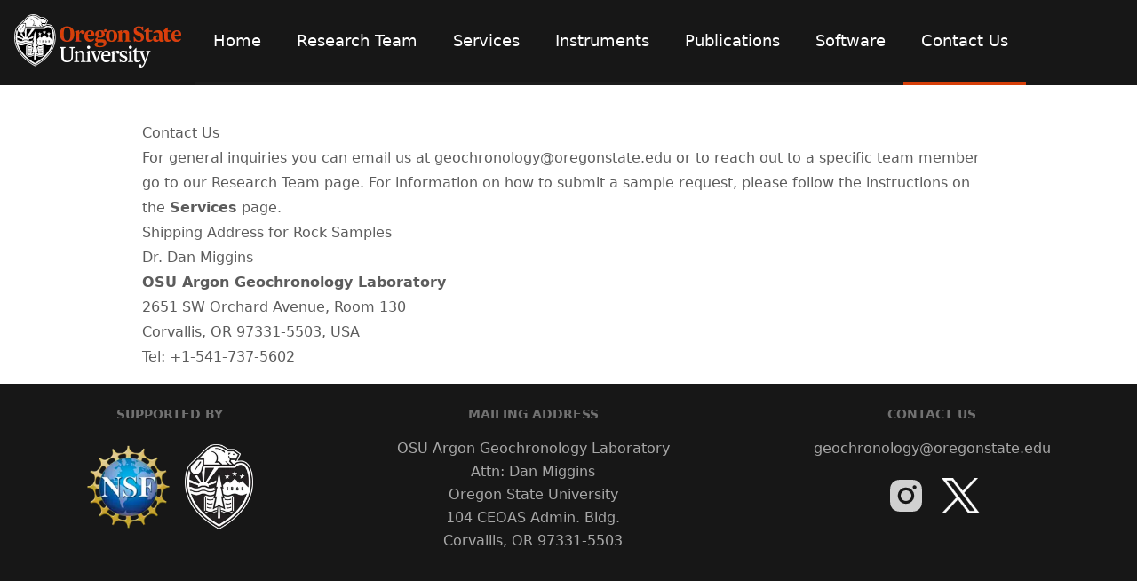

--- FILE ---
content_type: text/html; charset=utf-8
request_url: https://osu-argon.org/contact-us
body_size: 4195
content:
<!DOCTYPE html><html><head><meta charSet="utf-8"/><title>OSU Argon Geochronology Lab | Contact Us</title><meta name="viewport" content="initial-scale=1.0, width=device-width"/><meta name="next-head-count" content="3"/><link rel="preload" href="/_next/static/css/f9a41eacdfed6568.css" as="style" crossorigin=""/><link rel="stylesheet" href="/_next/static/css/f9a41eacdfed6568.css" crossorigin="" data-n-g=""/><noscript data-n-css=""></noscript><script defer="" crossorigin="" nomodule="" src="/_next/static/chunks/polyfills-c67a75d1b6f99dc8.js"></script><script src="/_next/static/chunks/webpack-07c18aa704574a81.js" defer="" crossorigin=""></script><script src="/_next/static/chunks/framework-9b2cbb9f32f7e82b.js" defer="" crossorigin=""></script><script src="/_next/static/chunks/main-ca8da294bf32da1a.js" defer="" crossorigin=""></script><script src="/_next/static/chunks/pages/_app-c38f21c6b47f8b6f.js" defer="" crossorigin=""></script><script src="/_next/static/chunks/9b82b782-c955eef6c4dccb93.js" defer="" crossorigin=""></script><script src="/_next/static/chunks/a26822b5-d3ec2cabcfb6dda4.js" defer="" crossorigin=""></script><script src="/_next/static/chunks/1a48c3c1-58aa043bb6100ae7.js" defer="" crossorigin=""></script><script src="/_next/static/chunks/f1b7312e-789b66262cc92505.js" defer="" crossorigin=""></script><script src="/_next/static/chunks/4920a0a5-2af000d1fc16690e.js" defer="" crossorigin=""></script><script src="/_next/static/chunks/bee240a3-e60523a62cf0c0e1.js" defer="" crossorigin=""></script><script src="/_next/static/chunks/d3048c20-0250e748a80fe4f3.js" defer="" crossorigin=""></script><script src="/_next/static/chunks/75fc9c18-2449465f7bc1ba39.js" defer="" crossorigin=""></script><script src="/_next/static/chunks/d2094a0f-5150799d0a19c103.js" defer="" crossorigin=""></script><script src="/_next/static/chunks/7779ef99-34ed12c51400c401.js" defer="" crossorigin=""></script><script src="/_next/static/chunks/b78f9965-f973196a097e45e9.js" defer="" crossorigin=""></script><script src="/_next/static/chunks/959-579c252c207bd8f1.js" defer="" crossorigin=""></script><script src="/_next/static/chunks/481-f06c965fecb376e6.js" defer="" crossorigin=""></script><script src="/_next/static/chunks/pages/%5Bfilename%5D-3395a37026ba3068.js" defer="" crossorigin=""></script><script src="/_next/static/psWlAJuwggGGhe6qh8tOq/_buildManifest.js" defer="" crossorigin=""></script><script src="/_next/static/psWlAJuwggGGhe6qh8tOq/_ssgManifest.js" defer="" crossorigin=""></script></head><body><div id="__next"><div data-theme="osu" class="min-h-screen flex flex-col &quot;font-sans&quot;"><div class="drawer drawer-end"><input id="side-menu" type="checkbox" class="drawer-toggle"/><div class="drawer-content !overflow-y-scroll bg-neutral-900"><div class="navbar z-50 p-0 bg-neutral-900 lg:hidden false" style="visibility:hidden"><div class="navbar-start p-4 h-24"><a href="/"><img alt="Logo" loading="lazy" width="188" height="60" decoding="async" data-nimg="1" style="color:transparent" srcSet="/_next/image?url=%2F_next%2Fstatic%2Fmedia%2Flogo.c8ae01e1.png&amp;w=256&amp;q=75 1x, /_next/image?url=%2F_next%2Fstatic%2Fmedia%2Flogo.c8ae01e1.png&amp;w=384&amp;q=75 2x" src="/_next/image?url=%2F_next%2Fstatic%2Fmedia%2Flogo.c8ae01e1.png&amp;w=384&amp;q=75"/></a></div><div class="navbar-end"><label tabindex="0" for="side-menu" class="drawer-button btn btn-primary btn-link text-4xl"><svg stroke="currentColor" fill="currentColor" stroke-width="0" viewBox="0 0 24 24" height="1em" width="1em" xmlns="http://www.w3.org/2000/svg"><path d="M4 6h16v2H4zm0 5h16v2H4zm0 5h16v2H4z"></path></svg></label></div></div><div class="navbar z-50 p-0 bg-neutral-900 hidden lg:flex fixed" style="width:calc(100% - 0px)"><div class="p-4 h-24"><a href="/"><img alt="Logo" loading="lazy" width="188" height="60" decoding="async" data-nimg="1" style="color:transparent" srcSet="/_next/image?url=%2F_next%2Fstatic%2Fmedia%2Flogo.c8ae01e1.png&amp;w=256&amp;q=75 1x, /_next/image?url=%2F_next%2Fstatic%2Fmedia%2Flogo.c8ae01e1.png&amp;w=384&amp;q=75 2x" src="/_next/image?url=%2F_next%2Fstatic%2Fmedia%2Flogo.c8ae01e1.png&amp;w=384&amp;q=75"/></a></div><div class="tabs h-24 items-center"><a class="tab tab-lg h-24 tab-bordered border-b-4  text-white" href="/home"><span data-tina-field="">Home</span></a><a class="tab tab-lg h-24 tab-bordered border-b-4  text-white" href="/about-us"><span data-tina-field="">Research Team</span></a><a class="tab tab-lg h-24 tab-bordered border-b-4  text-white" href="/services"><span data-tina-field="">Services</span></a><a class="tab tab-lg h-24 tab-bordered border-b-4  text-white" href="/instruments"><span data-tina-field="">Instruments</span></a><a class="tab tab-lg h-24 tab-bordered border-b-4  text-white" href="/publications"><span data-tina-field="">Publications</span></a><a class="tab tab-lg h-24 tab-bordered border-b-4  text-white" href="/software"><span data-tina-field="">Software</span></a><a class="tab tab-lg h-24 tab-bordered border-b-4 tab-active !border-primary text-white" href="/contact-us"><span data-tina-field="">Contact Us</span></a></div></div><div class="navbar z-50 p-0 bg-neutral-900 hidden lg:flex false" style="visibility:hidden"><div class="p-4 h-24"><a href="/"><img alt="Logo" loading="lazy" width="188" height="60" decoding="async" data-nimg="1" style="color:transparent" srcSet="/_next/image?url=%2F_next%2Fstatic%2Fmedia%2Flogo.c8ae01e1.png&amp;w=256&amp;q=75 1x, /_next/image?url=%2F_next%2Fstatic%2Fmedia%2Flogo.c8ae01e1.png&amp;w=384&amp;q=75 2x" src="/_next/image?url=%2F_next%2Fstatic%2Fmedia%2Flogo.c8ae01e1.png&amp;w=384&amp;q=75"/></a></div><div class="tabs h-24 items-center"><a class="tab tab-lg h-24 tab-bordered border-b-4  text-white" href="/home"><span data-tina-field="">Home</span></a><a class="tab tab-lg h-24 tab-bordered border-b-4  text-white" href="/about-us"><span data-tina-field="">Research Team</span></a><a class="tab tab-lg h-24 tab-bordered border-b-4  text-white" href="/services"><span data-tina-field="">Services</span></a><a class="tab tab-lg h-24 tab-bordered border-b-4  text-white" href="/instruments"><span data-tina-field="">Instruments</span></a><a class="tab tab-lg h-24 tab-bordered border-b-4  text-white" href="/publications"><span data-tina-field="">Publications</span></a><a class="tab tab-lg h-24 tab-bordered border-b-4  text-white" href="/software"><span data-tina-field="">Software</span></a><a class="tab tab-lg h-24 tab-bordered border-b-4 tab-active !border-primary text-white" href="/contact-us"><span data-tina-field="">Contact Us</span></a></div></div><div class="flex-1 text-gray-800 flex flex-col"><div><section class="flex-1 relative transition duration-150 ease-out body-font overflow-hidden text-gray-800 bg-white "><div class="max-w-5xl mx-auto px-6 sm:px-8 my-4 prose pt-6 pb-0"><div data-tina-field=""><h1>Contact Us</h1><p>For general inquiries you can email us at <a href="mailto:geochronology@oregonstate.edu">geochronology@oregonstate.edu</a> or to reach out to a specific team member go to our <a href="https://osu-argon.org/admin#/~/about-us">Research Team</a> page. For information on how to submit a sample request, please follow the instructions on the <a href="\services"><strong>Services</strong></a> page.</p><h2>Shipping Address for Rock Samples</h2><p>Dr. Dan Miggins<br/><strong>OSU Argon Geochronology Laboratory</strong><br/>2651 SW Orchard Avenue, Room 130<br/>Corvallis, OR 97331-5503, USA<br/>Tel: +1-541-737-5602</p><div class="clear-both"></div></div></div></section></div></div><footer class="footer p-6 bg-neutral-900 text-neutral-content"><div class="text-center justify-self-center"><div class="footer-title mx-auto" data-tina-field="">Supported By</div><div class="mt-2 flex flex-row justify-self-center items-center space-x-4"><div data-tina-field=""><a href="https://www.nsf.gov/dir/index.jsp?org=GEO" target="_blank"><img alt="https://assets.tina.io/9e72e978-8aaa-4985-998b-082ad58c2b54/nsf.png" loading="lazy" width="100" height="100" decoding="async" data-nimg="1" class="w-auto max-h-24" style="color:transparent" srcSet="/_next/image?url=https%3A%2F%2Fassets.tina.io%2F9e72e978-8aaa-4985-998b-082ad58c2b54%2Fnsf.png&amp;w=128&amp;q=75 1x, /_next/image?url=https%3A%2F%2Fassets.tina.io%2F9e72e978-8aaa-4985-998b-082ad58c2b54%2Fnsf.png&amp;w=256&amp;q=75 2x" src="/_next/image?url=https%3A%2F%2Fassets.tina.io%2F9e72e978-8aaa-4985-998b-082ad58c2b54%2Fnsf.png&amp;w=256&amp;q=75"/></a></div><div data-tina-field=""><a href="https://oregonstate.edu/" target="_blank"><img alt="https://assets.tina.io/9e72e978-8aaa-4985-998b-082ad58c2b54/osu.png" loading="lazy" width="100" height="100" decoding="async" data-nimg="1" class="w-auto max-h-24" style="color:transparent" srcSet="/_next/image?url=https%3A%2F%2Fassets.tina.io%2F9e72e978-8aaa-4985-998b-082ad58c2b54%2Fosu.png&amp;w=128&amp;q=75 1x, /_next/image?url=https%3A%2F%2Fassets.tina.io%2F9e72e978-8aaa-4985-998b-082ad58c2b54%2Fosu.png&amp;w=256&amp;q=75 2x" src="/_next/image?url=https%3A%2F%2Fassets.tina.io%2F9e72e978-8aaa-4985-998b-082ad58c2b54%2Fosu.png&amp;w=256&amp;q=75"/></a></div></div></div><div class="text-center justify-self-center"><div class="footer-title mx-auto" data-tina-field="">Mailing Address</div><div data-tina-field="" class="text-base opacity-80 leading-relaxed"><p>OSU Argon Geochronology Laboratory</p><p>Attn: Dan Miggins</p><p><a href="https://oregonstate.edu/">Oregon State University</a></p><p>104 CEOAS Admin. Bldg.</p><p>Corvallis, OR 97331-5503</p></div><div class="mt-2 flex flex-row justify-self-center items-center space-x-4"></div></div><div class="text-center justify-self-center"><div class="footer-title mx-auto" data-tina-field="">Contact Us</div><div data-tina-field="" class="text-base opacity-80 leading-relaxed"><p><a href="mailto:geochronology@oregonstate.edu">geochronology@oregonstate.edu</a></p></div><div class="mt-2 flex flex-row justify-self-center items-center space-x-4"><div data-tina-field=""><a href="https://www.instagram.com/OSU_Argon" target="_blank"><svg stroke="currentColor" fill="currentColor" stroke-width="0" viewBox="0 0 24 24" data-tinafield="" class="w-12 h-12 flex-shrink-0 text-white opacity-80 " height="1em" width="1em" xmlns="http://www.w3.org/2000/svg"><path d="M20.947 8.305a6.53 6.53 0 0 0-.419-2.216 4.61 4.61 0 0 0-2.633-2.633 6.606 6.606 0 0 0-2.186-.42c-.962-.043-1.267-.055-3.709-.055s-2.755 0-3.71.055a6.606 6.606 0 0 0-2.185.42 4.607 4.607 0 0 0-2.633 2.633 6.554 6.554 0 0 0-.419 2.185c-.043.963-.056 1.268-.056 3.71s0 2.754.056 3.71c.015.748.156 1.486.419 2.187a4.61 4.61 0 0 0 2.634 2.632 6.584 6.584 0 0 0 2.185.45c.963.043 1.268.056 3.71.056s2.755 0 3.71-.056a6.59 6.59 0 0 0 2.186-.419 4.615 4.615 0 0 0 2.633-2.633c.263-.7.404-1.438.419-2.187.043-.962.056-1.267.056-3.71-.002-2.442-.002-2.752-.058-3.709zm-8.953 8.297c-2.554 0-4.623-2.069-4.623-4.623s2.069-4.623 4.623-4.623a4.623 4.623 0 0 1 0 9.246zm4.807-8.339a1.077 1.077 0 0 1-1.078-1.078 1.077 1.077 0 1 1 2.155 0c0 .596-.482 1.078-1.077 1.078z"></path><circle cx="11.994" cy="11.979" r="3.003"></circle></svg></a></div><div data-tina-field=""><a href="https://twitter.com/OSU_Argon" target="_blank"><img alt="https://assets.tina.io/9e72e978-8aaa-4985-998b-082ad58c2b54/twitter-x.png" loading="lazy" width="50" height="50" decoding="async" data-nimg="1" class="w-auto max-h-10" style="color:transparent" srcSet="/_next/image?url=https%3A%2F%2Fassets.tina.io%2F9e72e978-8aaa-4985-998b-082ad58c2b54%2Ftwitter-x.png&amp;w=64&amp;q=75 1x, /_next/image?url=https%3A%2F%2Fassets.tina.io%2F9e72e978-8aaa-4985-998b-082ad58c2b54%2Ftwitter-x.png&amp;w=128&amp;q=75 2x" src="/_next/image?url=https%3A%2F%2Fassets.tina.io%2F9e72e978-8aaa-4985-998b-082ad58c2b54%2Ftwitter-x.png&amp;w=128&amp;q=75"/></a></div></div></div></footer></div><div class="drawer-side"><div class="navbar z-50 p-0 bg-neutral-900 lg:hidden fixed" style="width:calc(100% - 0px)"><div class="navbar-start p-4 h-24"><a href="/"><img alt="Logo" loading="lazy" width="188" height="60" decoding="async" data-nimg="1" style="color:transparent" srcSet="/_next/image?url=%2F_next%2Fstatic%2Fmedia%2Flogo.c8ae01e1.png&amp;w=256&amp;q=75 1x, /_next/image?url=%2F_next%2Fstatic%2Fmedia%2Flogo.c8ae01e1.png&amp;w=384&amp;q=75 2x" src="/_next/image?url=%2F_next%2Fstatic%2Fmedia%2Flogo.c8ae01e1.png&amp;w=384&amp;q=75"/></a></div><div class="navbar-end"><label tabindex="0" for="side-menu" class="drawer-button btn btn-primary btn-link text-4xl"><svg stroke="currentColor" fill="currentColor" stroke-width="0" viewBox="0 0 24 24" height="1em" width="1em" xmlns="http://www.w3.org/2000/svg"><path d="M4 6h16v2H4zm0 5h16v2H4zm0 5h16v2H4z"></path></svg></label></div></div><label for="side-menu" class="drawer-overlay"></label><ul class="menu !z-50 w-80 bg-neutral-900 text-white"><li><label for="side-menu" class="text-4xl h-24"><svg stroke="currentColor" fill="currentColor" stroke-width="0" viewBox="0 0 24 24" height="1em" width="1em" xmlns="http://www.w3.org/2000/svg"><path d="M18 6h2v12h-2zM4 13h8.586l-4.293 4.293 1.414 1.414L16.414 12 9.707 5.293 8.293 6.707 12.586 11H4z"></path></svg></label></li><li class=""><a href="/home"><span data-tina-field="">Home</span></a></li><li class=""><a href="/about-us"><span data-tina-field="">Research Team</span></a></li><li class=""><a href="/services"><span data-tina-field="">Services</span></a></li><li class=""><a href="/instruments"><span data-tina-field="">Instruments</span></a></li><li class=""><a href="/publications"><span data-tina-field="">Publications</span></a></li><li class=""><a href="/software"><span data-tina-field="">Software</span></a></li><li class="bordered !border-primary"><a href="/contact-us"><span data-tina-field="">Contact Us</span></a></li></ul></div></div></div><!--$--><!--/$--></div><script id="__NEXT_DATA__" type="application/json" crossorigin="">{"props":{"pageProps":{"data":{"global":{"__typename":"Global","header":{"__typename":"GlobalHeader","name":"OSU Argon Geochronology Lab","color":"default","nav":[{"__typename":"GlobalHeaderNav","href":"home","label":"Home"},{"__typename":"GlobalHeaderNav","href":"about-us","label":"Research Team"},{"__typename":"GlobalHeaderNav","href":"services","label":"Services"},{"__typename":"GlobalHeaderNav","href":"instruments","label":"Instruments"},{"__typename":"GlobalHeaderNav","href":"publications","label":"Publications"},{"__typename":"GlobalHeaderNav","href":"software","label":"Software"},{"__typename":"GlobalHeaderNav","href":"contact-us","label":"Contact Us"}]},"footer":{"__typename":"GlobalFooter","sections":[{"__typename":"GlobalFooterSections","title":"Supported By","content":{"type":"root","children":[]},"links":[{"__typename":"GlobalFooterSectionsLinks","link":"https://www.nsf.gov/dir/index.jsp?org=GEO","size":"large","image":{"__typename":"GlobalFooterSectionsLinksImage","src":"https://assets.tina.io/9e72e978-8aaa-4985-998b-082ad58c2b54/nsf.png"},"icon":null},{"__typename":"GlobalFooterSectionsLinks","link":"https://oregonstate.edu/","size":"large","image":{"__typename":"GlobalFooterSectionsLinksImage","src":"https://assets.tina.io/9e72e978-8aaa-4985-998b-082ad58c2b54/osu.png"},"icon":null}]},{"__typename":"GlobalFooterSections","title":"Mailing Address","content":{"type":"root","children":[{"type":"p","children":[{"type":"text","text":"OSU Argon Geochronology Laboratory"}]},{"type":"p","children":[{"type":"text","text":"Attn: Dan Miggins"}]},{"type":"p","children":[{"type":"a","url":"https://oregonstate.edu/","title":null,"children":[{"type":"text","text":"Oregon State University"}]}]},{"type":"p","children":[{"type":"text","text":"104 CEOAS Admin. Bldg."}]},{"type":"p","children":[{"type":"text","text":"Corvallis, OR 97331-5503"}]}]},"links":null},{"__typename":"GlobalFooterSections","title":"Contact Us","content":{"type":"root","children":[{"type":"p","children":[{"type":"a","url":"mailto:geochronology@oregonstate.edu","title":null,"children":[{"type":"text","text":"geochronology@oregonstate.edu"}]}]}]},"links":[{"__typename":"GlobalFooterSectionsLinks","link":"https://www.instagram.com/OSU_Argon","size":null,"image":{"__typename":"GlobalFooterSectionsLinksImage","src":""},"icon":"BiLogoInstagramAlt"},{"__typename":"GlobalFooterSectionsLinks","link":"https://twitter.com/OSU_Argon","size":null,"image":{"__typename":"GlobalFooterSectionsLinksImage","src":"https://assets.tina.io/9e72e978-8aaa-4985-998b-082ad58c2b54/twitter-x.png"},"icon":null}]}]},"theme":{"__typename":"GlobalTheme","color":"yellow"}},"page":{"__typename":"Page","title":"Contact Us","blocks":[{"__typename":"PageBlocksContent","color":null,"top_padding":"pt-6","bottom_padding":null,"body":{"type":"root","children":[{"type":"h1","children":[{"type":"text","text":"Contact Us"}]},{"type":"p","children":[{"type":"text","text":"For general inquiries you can email us at "},{"type":"a","url":"mailto:geochronology@oregonstate.edu","title":null,"children":[{"type":"text","text":"geochronology@oregonstate.edu"}]},{"type":"text","text":" or to reach out to a specific team member go to our "},{"type":"a","url":"https://osu-argon.org/admin#/~/about-us","title":null,"children":[{"type":"text","text":"Research Team"}]},{"type":"text","text":" page. For information on how to submit a sample request, please follow the instructions on the "},{"type":"a","url":"\\services","title":null,"children":[{"type":"text","text":"Services","bold":true}]},{"type":"text","text":" page."}]},{"type":"h2","children":[{"type":"text","text":"Shipping Address for Rock Samples"}]},{"type":"p","children":[{"type":"text","text":"Dr. Dan Miggins"},{"type":"break","children":[{"type":"text","text":""}]},{"type":"text","text":"OSU Argon Geochronology Laboratory","bold":true},{"type":"break","children":[{"type":"text","text":""}]},{"type":"text","text":"2651 SW Orchard Avenue, Room 130"},{"type":"break","children":[{"type":"text","text":""}]},{"type":"text","text":"Corvallis, OR 97331-5503, USA"},{"type":"break","children":[{"type":"text","text":""}]},{"type":"text","text":"Tel: +1-541-737-5602"}]}]}}]}},"query":"\n    query contentQuery($relativePath: String!) {\n  ...LayoutQueryFragment\n  page(relativePath: $relativePath) {\n    ...PageParts\n  }\n}\n    \n    fragment LayoutQueryFragment on Query {\n  global(relativePath: \"index.json\") {\n    ...GlobalParts\n  }\n}\n    \n    fragment GlobalParts on Global {\n  __typename\n  header {\n    __typename\n    name\n    color\n    nav {\n      __typename\n      href\n      label\n    }\n  }\n  footer {\n    __typename\n    sections {\n      __typename\n      title\n      content\n      links {\n        __typename\n        link\n        size\n        image {\n          __typename\n          src\n        }\n        icon\n      }\n    }\n  }\n  theme {\n    __typename\n    color\n  }\n}\n    \n\n    fragment PageParts on Page {\n  __typename\n  title\n  blocks {\n    __typename\n    ... on PageBlocksHero {\n      image {\n        __typename\n        src\n        alt\n      }\n      headline\n      actions {\n        __typename\n        label\n        link\n        icon\n      }\n    }\n    ... on PageBlocksFeatures {\n      items {\n        __typename\n        title\n        text\n        actions {\n          __typename\n          label\n          link\n          icon\n        }\n      }\n      color\n    }\n    ... on PageBlocksContent {\n      color\n      top_padding\n      bottom_padding\n      body\n    }\n    ... on PageBlocksTable {\n      color\n      full_width\n      column_headers {\n        __typename\n        body\n      }\n      rows {\n        __typename\n        columns {\n          __typename\n          body\n        }\n        color\n      }\n    }\n    ... on PageBlocksDownload {\n      color\n      src\n      label\n      icon\n    }\n  }\n}\n    ","variables":{"relativePath":"contact-us.mdx"}},"__N_SSG":true},"page":"/[filename]","query":{"filename":"contact-us"},"buildId":"psWlAJuwggGGhe6qh8tOq","isFallback":false,"gsp":true,"scriptLoader":[]}</script></body></html>

--- FILE ---
content_type: application/javascript; charset=utf-8
request_url: https://osu-argon.org/_next/static/chunks/d3048c20-0250e748a80fe4f3.js
body_size: 22962
content:
"use strict";(self.webpackChunk_N_E=self.webpackChunk_N_E||[]).push([[272],{77493:function(e,u,t){t.d(u,{Dr:function(){return P},E9:function(){return j},Jh:function(){return createEditor},ML:function(){return O},NB:function(){return m},OX:function(){return b},W_:function(){return E},YR:function(){return X},e6:function(){return v},o4:function(){return _},xv:function(){return k},y$:function(){return p}});var r,n,o=t(45628),a=t(12902),i={transform(e,u){var{current:t,affinity:r}=e;if(null!=t){var n=p.transform(t,u,{affinity:r});e.current=n,null==n&&e.unref()}}},s={transform(e,u){var{current:t,affinity:r}=e;if(null!=t){var n=j.transform(t,u,{affinity:r});e.current=n,null==n&&e.unref()}}},D={transform(e,u){var{current:t,affinity:r}=e;if(null!=t){var n=v.transform(t,u,{affinity:r});e.current=n,null==n&&e.unref()}}},l=new WeakMap,c=new WeakMap,C=new WeakMap,f=new WeakMap,B=new WeakMap,h=new WeakMap,d=new WeakMap,p={ancestors(e){var u=arguments.length>1&&void 0!==arguments[1]?arguments[1]:{},{reverse:t=!1}=u,r=p.levels(e,u);return t?r.slice(1):r.slice(0,-1)},common(e,u){for(var t=[],r=0;r<e.length&&r<u.length;r++){var n=e[r];if(n!==u[r])break;t.push(n)}return t},compare(e,u){for(var t=Math.min(e.length,u.length),r=0;r<t;r++){if(e[r]<u[r])return -1;if(e[r]>u[r])return 1}return 0},endsAfter(e,u){var t=e.length-1,r=e.slice(0,t),n=u.slice(0,t),o=e[t],a=u[t];return p.equals(r,n)&&o>a},endsAt(e,u){var t=e.length,r=e.slice(0,t),n=u.slice(0,t);return p.equals(r,n)},endsBefore(e,u){var t=e.length-1,r=e.slice(0,t),n=u.slice(0,t),o=e[t],a=u[t];return p.equals(r,n)&&o<a},equals:(e,u)=>e.length===u.length&&e.every((e,t)=>e===u[t]),hasPrevious:e=>e[e.length-1]>0,isAfter:(e,u)=>1===p.compare(e,u),isAncestor:(e,u)=>e.length<u.length&&0===p.compare(e,u),isBefore:(e,u)=>-1===p.compare(e,u),isChild:(e,u)=>e.length===u.length+1&&0===p.compare(e,u),isCommon:(e,u)=>e.length<=u.length&&0===p.compare(e,u),isDescendant:(e,u)=>e.length>u.length&&0===p.compare(e,u),isParent:(e,u)=>e.length+1===u.length&&0===p.compare(e,u),isPath:e=>Array.isArray(e)&&(0===e.length||"number"==typeof e[0]),isSibling(e,u){if(e.length!==u.length)return!1;var t=e.slice(0,-1),r=u.slice(0,-1);return e[e.length-1]!==u[u.length-1]&&p.equals(t,r)},levels(e){for(var u=arguments.length>1&&void 0!==arguments[1]?arguments[1]:{},{reverse:t=!1}=u,r=[],n=0;n<=e.length;n++)r.push(e.slice(0,n));return t&&r.reverse(),r},next(e){if(0===e.length)throw Error("Cannot get the next path of a root path [".concat(e,"], because it has no next index."));var u=e[e.length-1];return e.slice(0,-1).concat(u+1)},operationCanTransformPath(e){switch(e.type){case"insert_node":case"remove_node":case"merge_node":case"split_node":case"move_node":return!0;default:return!1}},parent(e){if(0===e.length)throw Error("Cannot get the parent path of the root path [".concat(e,"]."));return e.slice(0,-1)},previous(e){if(0===e.length)throw Error("Cannot get the previous path of a root path [".concat(e,"], because it has no previous index."));var u=e[e.length-1];if(u<=0)throw Error("Cannot get the previous path of a first child path [".concat(e,"] because it would result in a negative index."));return e.slice(0,-1).concat(u-1)},relative(e,u){if(!p.isAncestor(u,e)&&!p.equals(e,u))throw Error("Cannot get the relative path of [".concat(e,"] inside ancestor [").concat(u,"], because it is not above or equal to the path."));return e.slice(u.length)},transform(e,u){var t=arguments.length>2&&void 0!==arguments[2]?arguments[2]:{};if(!e)return null;var r=[...e],{affinity:n="forward"}=t;if(0===e.length)return r;switch(u.type){case"insert_node":var{path:o}=u;(p.equals(o,r)||p.endsBefore(o,r)||p.isAncestor(o,r))&&(r[o.length-1]+=1);break;case"remove_node":var{path:a}=u;if(p.equals(a,r)||p.isAncestor(a,r))return null;p.endsBefore(a,r)&&(r[a.length-1]-=1);break;case"merge_node":var{path:i,position:s}=u;p.equals(i,r)||p.endsBefore(i,r)?r[i.length-1]-=1:p.isAncestor(i,r)&&(r[i.length-1]-=1,r[i.length]+=s);break;case"split_node":var{path:D,position:l}=u;if(p.equals(D,r)){if("forward"===n)r[r.length-1]+=1;else if("backward"!==n)return null}else p.endsBefore(D,r)?r[D.length-1]+=1:p.isAncestor(D,r)&&e[D.length]>=l&&(r[D.length-1]+=1,r[D.length]-=l);break;case"move_node":var{path:c,newPath:C}=u;if(p.equals(c,C))break;if(p.isAncestor(c,r)||p.equals(c,r)){var f=C.slice();return p.endsBefore(c,C)&&c.length<C.length&&(f[c.length-1]-=1),f.concat(r.slice(c.length))}p.isSibling(c,C)&&(p.isAncestor(C,r)||p.equals(C,r))?p.endsBefore(c,r)?r[c.length-1]-=1:r[c.length-1]+=1:p.endsBefore(C,r)||p.equals(C,r)||p.isAncestor(C,r)?(p.endsBefore(c,r)&&(r[c.length-1]-=1),r[C.length-1]+=1):p.endsBefore(c,r)&&(p.equals(C,r)&&(r[C.length-1]+=1),r[c.length-1]-=1)}return r}};function _defineProperty(e,u,t){return u in e?Object.defineProperty(e,u,{value:t,enumerable:!0,configurable:!0,writable:!0}):e[u]=t,e}function ownKeys$e(e,u){var t=Object.keys(e);if(Object.getOwnPropertySymbols){var r=Object.getOwnPropertySymbols(e);u&&(r=r.filter(function(u){return Object.getOwnPropertyDescriptor(e,u).enumerable})),t.push.apply(t,r)}return t}function _objectSpread$e(e){for(var u=1;u<arguments.length;u++){var t=null!=arguments[u]?arguments[u]:{};u%2?ownKeys$e(Object(t),!0).forEach(function(u){_defineProperty(e,u,t[u])}):Object.getOwnPropertyDescriptors?Object.defineProperties(e,Object.getOwnPropertyDescriptors(t)):ownKeys$e(Object(t)).forEach(function(u){Object.defineProperty(e,u,Object.getOwnPropertyDescriptor(t,u))})}return e}var applyToDraft=(e,u,t)=>{switch(t.type){case"insert_node":var{path:r,node:n}=t,o=m.parent(e,r),a=r[r.length-1];if(a>o.children.length)throw Error('Cannot apply an "insert_node" operation at path ['.concat(r,"] because the destination is past the end of the node."));if(o.children.splice(a,0,n),u)for(var[i,s]of v.points(u))u[s]=j.transform(i,t);break;case"insert_text":var{path:D,offset:l,text:c}=t;if(0===c.length)break;var C=m.leaf(e,D),f=C.text.slice(0,l),B=C.text.slice(l);if(C.text=f+c+B,u)for(var[h,d]of v.points(u))u[d]=j.transform(h,t);break;case"merge_node":var{path:A}=t,E=m.get(e,A),F=p.previous(A),g=m.get(e,F),y=m.parent(e,A),b=A[A.length-1];if(k.isText(E)&&k.isText(g))g.text+=E.text;else if(k.isText(E)||k.isText(g))throw Error('Cannot apply a "merge_node" operation at path ['.concat(A,"] to nodes of different interfaces: ").concat(_.stringify(E)," ").concat(_.stringify(g)));else g.children.push(...E.children);if(y.children.splice(b,1),u)for(var[w,O]of v.points(u))u[O]=j.transform(w,t);break;case"move_node":var{path:P,newPath:x}=t;if(p.isAncestor(P,x))throw Error("Cannot move a path [".concat(P,"] to new path [").concat(x,"] because the destination is inside itself."));var S=m.get(e,P),N=m.parent(e,P),R=P[P.length-1];N.children.splice(R,1);var $=p.transform(P,t),T=m.get(e,p.parent($)),z=$[$.length-1];if(T.children.splice(z,0,S),u)for(var[q,I]of v.points(u))u[I]=j.transform(q,t);break;case"remove_node":var{path:K}=t,W=K[K.length-1];if(m.parent(e,K).children.splice(W,1),u)for(var[V,L]of v.points(u)){var M=j.transform(V,t);if(null!=u&&null!=M)u[L]=M;else{var J=void 0,Z=void 0;for(var[U,H]of m.texts(e))if(-1===p.compare(H,K))J=[U,H];else{Z=[U,H];break}var X=!1;J&&Z&&(X=p.equals(Z[1],K)?!p.hasPrevious(Z[1]):p.common(J[1],K).length<p.common(Z[1],K).length),J&&!X?(V.path=J[1],V.offset=J[0].text.length):Z?(V.path=Z[1],V.offset=0):u=null}}break;case"remove_text":var{path:Y,offset:G,text:Q}=t;if(0===Q.length)break;var ee=m.leaf(e,Y),eu=ee.text.slice(0,G),et=ee.text.slice(G+Q.length);if(ee.text=eu+et,u)for(var[er,en]of v.points(u))u[en]=j.transform(er,t);break;case"set_node":var{path:eo,properties:ea,newProperties:ei}=t;if(0===eo.length)throw Error("Cannot set properties on the root node!");var es=m.get(e,eo);for(var eD in ei){if("children"===eD||"text"===eD)throw Error('Cannot set the "'.concat(eD,'" property of nodes!'));var el=ei[eD];null==el?delete es[eD]:es[eD]=el}for(var ec in ea)ei.hasOwnProperty(ec)||delete es[ec];break;case"set_selection":var{newProperties:eC}=t;if(null==eC)u=eC;else{if(null==u){if(!v.isRange(eC))throw Error('Cannot apply an incomplete "set_selection" operation properties '.concat(_.stringify(eC)," when there is no current selection."));u=_objectSpread$e({},eC)}for(var ef in eC){var eB=eC[ef];if(null==eB){if("anchor"===ef||"focus"===ef)throw Error('Cannot remove the "'.concat(ef,'" selection property'));delete u[ef]}else u[ef]=eB}}break;case"split_node":var eh,{path:ed,position:ep,properties:eA}=t;if(0===ed.length)throw Error('Cannot apply a "split_node" operation at path ['.concat(ed,"] because the root node cannot be split."));var ev=m.get(e,ed),eE=m.parent(e,ed),eF=ed[ed.length-1];if(k.isText(ev)){var eg=ev.text.slice(0,ep),ey=ev.text.slice(ep);ev.text=eg,eh=_objectSpread$e(_objectSpread$e({},eA),{},{text:ey})}else{var em=ev.children.slice(0,ep),eb=ev.children.slice(ep);ev.children=em,eh=_objectSpread$e(_objectSpread$e({},eA),{},{children:eb})}if(eE.children.splice(eF+1,0,eh),u)for(var[ew,eO]of v.points(u))u[eO]=j.transform(ew,t)}return u},isDeepEqual=(e,u)=>{for(var t in e){var r=e[t],n=u[t];if((0,o.P)(r)&&(0,o.P)(n)){if(!isDeepEqual(r,n))return!1}else if(Array.isArray(r)&&Array.isArray(n)){if(r.length!==n.length)return!1;for(var a=0;a<r.length;a++)if(r[a]!==n[a])return!1}else if(r!==n)return!1}for(var i in u)if(void 0===e[i]&&void 0!==u[i])return!1;return!0};function _objectWithoutProperties(e,u){if(null==e)return{};var t,r,n=function(e,u){if(null==e)return{};var t,r,n={},o=Object.keys(e);for(r=0;r<o.length;r++)t=o[r],u.indexOf(t)>=0||(n[t]=e[t]);return n}(e,u);if(Object.getOwnPropertySymbols){var o=Object.getOwnPropertySymbols(e);for(r=0;r<o.length;r++)t=o[r],!(u.indexOf(t)>=0)&&Object.prototype.propertyIsEnumerable.call(e,t)&&(n[t]=e[t])}return n}var A=["anchor","focus"];function ownKeys$d(e,u){var t=Object.keys(e);if(Object.getOwnPropertySymbols){var r=Object.getOwnPropertySymbols(e);u&&(r=r.filter(function(u){return Object.getOwnPropertyDescriptor(e,u).enumerable})),t.push.apply(t,r)}return t}var v={edges(e){var u=arguments.length>1&&void 0!==arguments[1]?arguments[1]:{},{reverse:t=!1}=u,{anchor:r,focus:n}=e;return v.isBackward(e)===t?[r,n]:[n,r]},end(e){var[,u]=v.edges(e);return u},equals:(e,u)=>j.equals(e.anchor,u.anchor)&&j.equals(e.focus,u.focus),includes(e,u){if(v.isRange(u)){if(v.includes(e,u.anchor)||v.includes(e,u.focus))return!0;var[t,r]=v.edges(e),[n,o]=v.edges(u);return j.isBefore(t,n)&&j.isAfter(r,o)}var[a,i]=v.edges(e),s=!1,D=!1;return j.isPoint(u)?(s=j.compare(u,a)>=0,D=0>=j.compare(u,i)):(s=p.compare(u,a.path)>=0,D=0>=p.compare(u,i.path)),s&&D},intersection(e,u){var t=_objectWithoutProperties(e,A),[r,n]=v.edges(e),[o,a]=v.edges(u),i=j.isBefore(r,o)?o:r,s=j.isBefore(n,a)?n:a;return j.isBefore(s,i)?null:function(e){for(var u=1;u<arguments.length;u++){var t=null!=arguments[u]?arguments[u]:{};u%2?ownKeys$d(Object(t),!0).forEach(function(u){_defineProperty(e,u,t[u])}):Object.getOwnPropertyDescriptors?Object.defineProperties(e,Object.getOwnPropertyDescriptors(t)):ownKeys$d(Object(t)).forEach(function(u){Object.defineProperty(e,u,Object.getOwnPropertyDescriptor(t,u))})}return e}({anchor:i,focus:s},t)},isBackward(e){var{anchor:u,focus:t}=e;return j.isAfter(u,t)},isCollapsed(e){var{anchor:u,focus:t}=e;return j.equals(u,t)},isExpanded:e=>!v.isCollapsed(e),isForward:e=>!v.isBackward(e),isRange:e=>(0,o.P)(e)&&j.isPoint(e.anchor)&&j.isPoint(e.focus),*points(e){yield[e.anchor,"anchor"],yield[e.focus,"focus"]},start(e){var[u]=v.edges(e);return u},transform(e,u){var t=arguments.length>2&&void 0!==arguments[2]?arguments[2]:{};return(0,a.Uy)(e,e=>{if(null===e)return null;var r,n,{affinity:o="inward"}=t;if("inward"===o){var a=v.isCollapsed(e);v.isForward(e)?(r="forward",n=a?r:"backward"):(r="backward",n=a?r:"forward")}else"outward"===o?v.isForward(e)?(r="backward",n="forward"):(r="forward",n="backward"):(r=o,n=o);var i=j.transform(e.anchor,u,{affinity:r}),s=j.transform(e.focus,u,{affinity:n});if(!i||!s)return null;e.anchor=i,e.focus=s})}},isElement=e=>(0,o.P)(e)&&m.isNodeList(e.children)&&!O.isEditor(e),E={isAncestor:e=>(0,o.P)(e)&&m.isNodeList(e.children),isElement,isElementList:e=>Array.isArray(e)&&e.every(e=>E.isElement(e)),isElementProps:e=>void 0!==e.children,isElementType:function(e,u){var t=arguments.length>2&&void 0!==arguments[2]?arguments[2]:"type";return isElement(e)&&e[t]===u},matches(e,u){for(var t in u)if("children"!==t&&e[t]!==u[t])return!1;return!0}},F=["children"],g=["text"],y=new WeakMap,m={ancestor(e,u){var t=m.get(e,u);if(k.isText(t))throw Error("Cannot get the ancestor node at path [".concat(u,"] because it refers to a text node instead: ").concat(_.stringify(t)));return t},*ancestors(e,u){var t=arguments.length>2&&void 0!==arguments[2]?arguments[2]:{};for(var r of p.ancestors(u,t)){var n=[m.ancestor(e,r),r];yield n}},child(e,u){if(k.isText(e))throw Error("Cannot get the child of a text node: ".concat(_.stringify(e)));var t=e.children[u];if(null==t)throw Error("Cannot get child at index `".concat(u,"` in node: ").concat(_.stringify(e)));return t},*children(e,u){for(var t=arguments.length>2&&void 0!==arguments[2]?arguments[2]:{},{reverse:r=!1}=t,n=m.ancestor(e,u),{children:o}=n,a=r?o.length-1:0;r?a>=0:a<o.length;){var i=m.child(n,a),s=u.concat(a);yield[i,s],a=r?a-1:a+1}},common(e,u,t){var r=p.common(u,t);return[m.get(e,r),r]},descendant(e,u){var t=m.get(e,u);if(O.isEditor(t))throw Error("Cannot get the descendant node at path [".concat(u,"] because it refers to the root editor node instead: ").concat(_.stringify(t)));return t},*descendants(e){var u=arguments.length>1&&void 0!==arguments[1]?arguments[1]:{};for(var[t,r]of m.nodes(e,u))0!==r.length&&(yield[t,r])},*elements(e){var u=arguments.length>1&&void 0!==arguments[1]?arguments[1]:{};for(var[t,r]of m.nodes(e,u))E.isElement(t)&&(yield[t,r])},extractProps(e){if(E.isAncestor(e)){var u=_objectWithoutProperties(e,F);return u}var u=_objectWithoutProperties(e,g);return u},first(e,u){for(var t=u.slice(),r=m.get(e,t);r&&!k.isText(r)&&0!==r.children.length;)r=r.children[0],t.push(0);return[r,t]},fragment(e,u){if(k.isText(e))throw Error("Cannot get a fragment starting from a root text node: ".concat(_.stringify(e)));return(0,a.Uy)({children:e.children},e=>{var[t,r]=v.edges(u);for(var[,n]of m.nodes(e,{reverse:!0,pass:e=>{var[,t]=e;return!v.includes(u,t)}})){if(!v.includes(u,n)){var o=m.parent(e,n),a=n[n.length-1];o.children.splice(a,1)}if(p.equals(n,r.path)){var i=m.leaf(e,n);i.text=i.text.slice(0,r.offset)}if(p.equals(n,t.path)){var s=m.leaf(e,n);s.text=s.text.slice(t.offset)}}O.isEditor(e)&&(e.selection=null)}).children},get(e,u){for(var t=e,r=0;r<u.length;r++){var n=u[r];if(k.isText(t)||!t.children[n])throw Error("Cannot find a descendant at path [".concat(u,"] in node: ").concat(_.stringify(e)));t=t.children[n]}return t},has(e,u){for(var t=e,r=0;r<u.length;r++){var n=u[r];if(k.isText(t)||!t.children[n])return!1;t=t.children[n]}return!0},isNode:e=>k.isText(e)||E.isElement(e)||O.isEditor(e),isNodeList(e){if(!Array.isArray(e))return!1;var u=y.get(e);if(void 0!==u)return u;var t=e.every(e=>m.isNode(e));return y.set(e,t),t},last(e,u){for(var t=u.slice(),r=m.get(e,t);r&&!k.isText(r)&&0!==r.children.length;){var n=r.children.length-1;r=r.children[n],t.push(n)}return[r,t]},leaf(e,u){var t=m.get(e,u);if(!k.isText(t))throw Error("Cannot get the leaf node at path [".concat(u,"] because it refers to a non-leaf node: ").concat(_.stringify(t)));return t},*levels(e,u){var t=arguments.length>2&&void 0!==arguments[2]?arguments[2]:{};for(var r of p.levels(u,t)){var n=m.get(e,r);yield[n,r]}},matches:(e,u)=>E.isElement(e)&&E.isElementProps(u)&&E.matches(e,u)||k.isText(e)&&k.isTextProps(u)&&k.matches(e,u),*nodes(e){for(var u=arguments.length>1&&void 0!==arguments[1]?arguments[1]:{},{pass:t,reverse:r=!1}=u,{from:n=[],to:o}=u,a=new Set,i=[],s=e;!(o&&(r?p.isBefore(i,o):p.isAfter(i,o)));){if(a.has(s)||(yield[s,i]),!a.has(s)&&!k.isText(s)&&0!==s.children.length&&(null==t||!1===t([s,i]))){a.add(s);var D=r?s.children.length-1:0;p.isAncestor(i,n)&&(D=n[i.length]),i=i.concat(D),s=m.get(e,i);continue}if(0===i.length)break;if(!r){var l=p.next(i);if(m.has(e,l)){i=l,s=m.get(e,i);continue}}if(r&&0!==i[i.length-1]){i=p.previous(i),s=m.get(e,i);continue}i=p.parent(i),s=m.get(e,i),a.add(s)}},parent(e,u){var t=p.parent(u),r=m.get(e,t);if(k.isText(r))throw Error("Cannot get the parent of path [".concat(u,"] because it does not exist in the root."));return r},string:e=>k.isText(e)?e.text:e.children.map(m.string).join(""),*texts(e){var u=arguments.length>1&&void 0!==arguments[1]?arguments[1]:{};for(var[t,r]of m.nodes(e,u))k.isText(t)&&(yield[t,r])}};function ownKeys$c(e,u){var t=Object.keys(e);if(Object.getOwnPropertySymbols){var r=Object.getOwnPropertySymbols(e);u&&(r=r.filter(function(u){return Object.getOwnPropertyDescriptor(e,u).enumerable})),t.push.apply(t,r)}return t}function _objectSpread$c(e){for(var u=1;u<arguments.length;u++){var t=null!=arguments[u]?arguments[u]:{};u%2?ownKeys$c(Object(t),!0).forEach(function(u){_defineProperty(e,u,t[u])}):Object.getOwnPropertyDescriptors?Object.defineProperties(e,Object.getOwnPropertyDescriptors(t)):ownKeys$c(Object(t)).forEach(function(u){Object.defineProperty(e,u,Object.getOwnPropertyDescriptor(t,u))})}return e}var b={isNodeOperation:e=>b.isOperation(e)&&e.type.endsWith("_node"),isOperation(e){if(!(0,o.P)(e))return!1;switch(e.type){case"insert_node":case"remove_node":return p.isPath(e.path)&&m.isNode(e.node);case"insert_text":case"remove_text":return"number"==typeof e.offset&&"string"==typeof e.text&&p.isPath(e.path);case"merge_node":return"number"==typeof e.position&&p.isPath(e.path)&&(0,o.P)(e.properties);case"move_node":return p.isPath(e.path)&&p.isPath(e.newPath);case"set_node":return p.isPath(e.path)&&(0,o.P)(e.properties)&&(0,o.P)(e.newProperties);case"set_selection":return null===e.properties&&v.isRange(e.newProperties)||null===e.newProperties&&v.isRange(e.properties)||(0,o.P)(e.properties)&&(0,o.P)(e.newProperties);case"split_node":return p.isPath(e.path)&&"number"==typeof e.position&&(0,o.P)(e.properties);default:return!1}},isOperationList:e=>Array.isArray(e)&&e.every(e=>b.isOperation(e)),isSelectionOperation:e=>b.isOperation(e)&&e.type.endsWith("_selection"),isTextOperation:e=>b.isOperation(e)&&e.type.endsWith("_text"),inverse(e){switch(e.type){case"insert_node":return _objectSpread$c(_objectSpread$c({},e),{},{type:"remove_node"});case"insert_text":return _objectSpread$c(_objectSpread$c({},e),{},{type:"remove_text"});case"merge_node":return _objectSpread$c(_objectSpread$c({},e),{},{type:"split_node",path:p.previous(e.path)});case"move_node":var{newPath:u,path:t}=e;if(p.equals(u,t))return e;if(p.isSibling(t,u))return _objectSpread$c(_objectSpread$c({},e),{},{path:u,newPath:t});var r=p.transform(t,e),n=p.transform(p.next(t),e);return _objectSpread$c(_objectSpread$c({},e),{},{path:r,newPath:n});case"remove_node":return _objectSpread$c(_objectSpread$c({},e),{},{type:"insert_node"});case"remove_text":return _objectSpread$c(_objectSpread$c({},e),{},{type:"insert_text"});case"set_node":var{properties:o,newProperties:a}=e;return _objectSpread$c(_objectSpread$c({},e),{},{properties:a,newProperties:o});case"set_selection":var{properties:i,newProperties:s}=e;if(null==i)return _objectSpread$c(_objectSpread$c({},e),{},{properties:s,newProperties:null});if(null==s)return _objectSpread$c(_objectSpread$c({},e),{},{properties:null,newProperties:i});return _objectSpread$c(_objectSpread$c({},e),{},{properties:s,newProperties:i});case"split_node":return _objectSpread$c(_objectSpread$c({},e),{},{type:"merge_node",path:p.next(e.path)})}}},w=new WeakMap,isEditor=e=>{var u=w.get(e);if(void 0!==u)return u;if(!(0,o.P)(e))return!1;var t="function"==typeof e.addMark&&"function"==typeof e.apply&&"function"==typeof e.deleteFragment&&"function"==typeof e.insertBreak&&"function"==typeof e.insertSoftBreak&&"function"==typeof e.insertFragment&&"function"==typeof e.insertNode&&"function"==typeof e.insertText&&"function"==typeof e.isElementReadOnly&&"function"==typeof e.isInline&&"function"==typeof e.isSelectable&&"function"==typeof e.isVoid&&"function"==typeof e.normalizeNode&&"function"==typeof e.onChange&&"function"==typeof e.removeMark&&"function"==typeof e.getDirtyPaths&&(null===e.marks||(0,o.P)(e.marks))&&(null===e.selection||v.isRange(e.selection))&&m.isNodeList(e.children)&&b.isOperationList(e.operations);return w.set(e,t),t},O={above:(e,u)=>e.above(u),addMark(e,u,t){e.addMark(u,t)},after:(e,u,t)=>e.after(u,t),before:(e,u,t)=>e.before(u,t),deleteBackward(e){var u=arguments.length>1&&void 0!==arguments[1]?arguments[1]:{},{unit:t="character"}=u;e.deleteBackward(t)},deleteForward(e){var u=arguments.length>1&&void 0!==arguments[1]?arguments[1]:{},{unit:t="character"}=u;e.deleteForward(t)},deleteFragment(e,u){e.deleteFragment(u)},edges:(e,u)=>e.edges(u),elementReadOnly(e){var u=arguments.length>1&&void 0!==arguments[1]?arguments[1]:{};return e.elementReadOnly(u)},end:(e,u)=>e.end(u),first:(e,u)=>e.first(u),fragment:(e,u)=>e.fragment(u),hasBlocks:(e,u)=>e.hasBlocks(u),hasInlines:(e,u)=>e.hasInlines(u),hasPath:(e,u)=>e.hasPath(u),hasTexts:(e,u)=>e.hasTexts(u),insertBreak(e){e.insertBreak()},insertFragment(e,u,t){e.insertFragment(u,t)},insertNode(e,u){e.insertNode(u)},insertSoftBreak(e){e.insertSoftBreak()},insertText(e,u){e.insertText(u)},isBlock:(e,u)=>e.isBlock(u),isEdge:(e,u,t)=>e.isEdge(u,t),isEditor:e=>isEditor(e),isElementReadOnly:(e,u)=>e.isElementReadOnly(u),isEmpty:(e,u)=>e.isEmpty(u),isEnd:(e,u,t)=>e.isEnd(u,t),isInline:(e,u)=>e.isInline(u),isNormalizing:e=>e.isNormalizing(),isSelectable:(e,u)=>e.isSelectable(u),isStart:(e,u,t)=>e.isStart(u,t),isVoid:(e,u)=>e.isVoid(u),last:(e,u)=>e.last(u),leaf:(e,u,t)=>e.leaf(u,t),levels:(e,u)=>e.levels(u),marks:e=>e.getMarks(),next:(e,u)=>e.next(u),node:(e,u,t)=>e.node(u,t),nodes:(e,u)=>e.nodes(u),normalize(e,u){e.normalize(u)},parent:(e,u,t)=>e.parent(u,t),path:(e,u,t)=>e.path(u,t),pathRef:(e,u,t)=>e.pathRef(u,t),pathRefs:e=>e.pathRefs(),point:(e,u,t)=>e.point(u,t),pointRef:(e,u,t)=>e.pointRef(u,t),pointRefs:e=>e.pointRefs(),positions:(e,u)=>e.positions(u),previous:(e,u)=>e.previous(u),range:(e,u,t)=>e.range(u,t),rangeRef:(e,u,t)=>e.rangeRef(u,t),rangeRefs:e=>e.rangeRefs(),removeMark(e,u){e.removeMark(u)},setNormalizing(e,u){e.setNormalizing(u)},start:(e,u)=>e.start(u),string:(e,u,t)=>e.string(u,t),unhangRange:(e,u,t)=>e.unhangRange(u,t),void:(e,u)=>e.void(u),withoutNormalizing(e,u){e.withoutNormalizing(u)}},P={isSpan:e=>Array.isArray(e)&&2===e.length&&e.every(p.isPath)};function ownKeys$b(e,u){var t=Object.keys(e);if(Object.getOwnPropertySymbols){var r=Object.getOwnPropertySymbols(e);u&&(r=r.filter(function(u){return Object.getOwnPropertyDescriptor(e,u).enumerable})),t.push.apply(t,r)}return t}function _objectSpread$b(e){for(var u=1;u<arguments.length;u++){var t=null!=arguments[u]?arguments[u]:{};u%2?ownKeys$b(Object(t),!0).forEach(function(u){_defineProperty(e,u,t[u])}):Object.getOwnPropertyDescriptors?Object.defineProperties(e,Object.getOwnPropertyDescriptors(t)):ownKeys$b(Object(t)).forEach(function(u){Object.defineProperty(e,u,Object.getOwnPropertyDescriptor(t,u))})}return e}var j={compare(e,u){var t=p.compare(e.path,u.path);return 0===t?e.offset<u.offset?-1:e.offset>u.offset?1:0:t},isAfter:(e,u)=>1===j.compare(e,u),isBefore:(e,u)=>-1===j.compare(e,u),equals:(e,u)=>e.offset===u.offset&&p.equals(e.path,u.path),isPoint:e=>(0,o.P)(e)&&"number"==typeof e.offset&&p.isPath(e.path),transform(e,u){var t=arguments.length>2&&void 0!==arguments[2]?arguments[2]:{};return(0,a.Uy)(e,e=>{if(null===e)return null;var{affinity:r="forward"}=t,{path:n,offset:o}=e;switch(u.type){case"insert_node":case"move_node":e.path=p.transform(n,u,t);break;case"insert_text":p.equals(u.path,n)&&(u.offset<o||u.offset===o&&"forward"===r)&&(e.offset+=u.text.length);break;case"merge_node":p.equals(u.path,n)&&(e.offset+=u.position),e.path=p.transform(n,u,t);break;case"remove_text":p.equals(u.path,n)&&u.offset<=o&&(e.offset-=Math.min(o-u.offset,u.text.length));break;case"remove_node":if(p.equals(u.path,n)||p.isAncestor(u.path,n))return null;e.path=p.transform(n,u,t);break;case"split_node":if(p.equals(u.path,n)){if(u.position===o&&null==r)return null;(u.position<o||u.position===o&&"forward"===r)&&(e.offset-=u.position,e.path=p.transform(n,u,_objectSpread$b(_objectSpread$b({},t),{},{affinity:"forward"})))}else e.path=p.transform(n,u,t)}})}},x=void 0,_={setScrubber(e){x=e},stringify:e=>JSON.stringify(e,x)},S=["text"],N=["anchor","focus"];function ownKeys$a(e,u){var t=Object.keys(e);if(Object.getOwnPropertySymbols){var r=Object.getOwnPropertySymbols(e);u&&(r=r.filter(function(u){return Object.getOwnPropertyDescriptor(e,u).enumerable})),t.push.apply(t,r)}return t}function _objectSpread$a(e){for(var u=1;u<arguments.length;u++){var t=null!=arguments[u]?arguments[u]:{};u%2?ownKeys$a(Object(t),!0).forEach(function(u){_defineProperty(e,u,t[u])}):Object.getOwnPropertyDescriptors?Object.defineProperties(e,Object.getOwnPropertyDescriptors(t)):ownKeys$a(Object(t)).forEach(function(u){Object.defineProperty(e,u,Object.getOwnPropertyDescriptor(t,u))})}return e}var k={equals(e,u){var t=arguments.length>2&&void 0!==arguments[2]?arguments[2]:{},{loose:r=!1}=t;return isDeepEqual(r?_objectWithoutProperties(e,S):e,r?_objectWithoutProperties(u,S):u)},isText:e=>(0,o.P)(e)&&"string"==typeof e.text,isTextList:e=>Array.isArray(e)&&e.every(e=>k.isText(e)),isTextProps:e=>void 0!==e.text,matches(e,u){for(var t in u)if("text"!==t&&(!e.hasOwnProperty(t)||e[t]!==u[t]))return!1;return!0},decorations(e,u){var t=[_objectSpread$a({},e)];for(var r of u){var n=_objectWithoutProperties(r,N),[o,a]=v.edges(r),i=[],s=0,D=o.offset,l=a.offset;for(var c of t){var{length:C}=c.text,f=s;if(s+=C,D<=f&&s<=l){Object.assign(c,n),i.push(c);continue}if(D!==l&&(D===s||l===f)||D>s||l<f||l===f&&0!==f){i.push(c);continue}var B=c,h=void 0,d=void 0;if(l<s){var p=l-f;d=_objectSpread$a(_objectSpread$a({},B),{},{text:B.text.slice(p)}),B=_objectSpread$a(_objectSpread$a({},B),{},{text:B.text.slice(0,p)})}if(D>f){var A=D-f;h=_objectSpread$a(_objectSpread$a({},B),{},{text:B.text.slice(0,A)}),B=_objectSpread$a(_objectSpread$a({},B),{},{text:B.text.slice(A)})}Object.assign(B,n),h&&i.push(h),i.push(B),d&&i.push(d)}t=i}return t}},getDefaultInsertLocation=e=>e.selection?e.selection:e.children.length>0?O.end(e,[]):[0],matchPath=(e,u)=>{var[t]=O.node(e,u);return e=>e===t},getCharacterDistance=function(e){var u=arguments.length>1&&void 0!==arguments[1]&&arguments[1],t=!u,r=u?codepointsIteratorRTL(e):e,o=n.None,a=n.None,i=0,s=null;for(var D of r){var l,c,C,f,B,h,d,p,A=D.codePointAt(0);if(!A)break;var v=getCodepointType(D,A);if([o,a]=t?[a,v]:[v,o],(o&n.ZWJ)!=0&&(a&n.ExtPict)!=0&&!(t?endsWithEmojiZWJ(e.substring(0,i)):endsWithEmojiZWJ(e.substring(0,e.length-i)))||(o&n.RI)!=0&&(a&n.RI)!=0&&!(s=null!==s?!s:!!t||endsWithOddNumberOfRIs(e.substring(0,e.length-i)))||o!==n.None&&a!==n.None&&function(e,u){return -1===Z.findIndex(t=>(e&t[0])!=0&&(u&t[1])!=0)}(o,a))break;i+=D.length}return i||1},R=/\s/,$=/[\u0021-\u0023\u0025-\u002A\u002C-\u002F\u003A\u003B\u003F\u0040\u005B-\u005D\u005F\u007B\u007D\u00A1\u00A7\u00AB\u00B6\u00B7\u00BB\u00BF\u037E\u0387\u055A-\u055F\u0589\u058A\u05BE\u05C0\u05C3\u05C6\u05F3\u05F4\u0609\u060A\u060C\u060D\u061B\u061E\u061F\u066A-\u066D\u06D4\u0700-\u070D\u07F7-\u07F9\u0830-\u083E\u085E\u0964\u0965\u0970\u0AF0\u0DF4\u0E4F\u0E5A\u0E5B\u0F04-\u0F12\u0F14\u0F3A-\u0F3D\u0F85\u0FD0-\u0FD4\u0FD9\u0FDA\u104A-\u104F\u10FB\u1360-\u1368\u1400\u166D\u166E\u169B\u169C\u16EB-\u16ED\u1735\u1736\u17D4-\u17D6\u17D8-\u17DA\u1800-\u180A\u1944\u1945\u1A1E\u1A1F\u1AA0-\u1AA6\u1AA8-\u1AAD\u1B5A-\u1B60\u1BFC-\u1BFF\u1C3B-\u1C3F\u1C7E\u1C7F\u1CC0-\u1CC7\u1CD3\u2010-\u2027\u2030-\u2043\u2045-\u2051\u2053-\u205E\u207D\u207E\u208D\u208E\u2329\u232A\u2768-\u2775\u27C5\u27C6\u27E6-\u27EF\u2983-\u2998\u29D8-\u29DB\u29FC\u29FD\u2CF9-\u2CFC\u2CFE\u2CFF\u2D70\u2E00-\u2E2E\u2E30-\u2E3B\u3001-\u3003\u3008-\u3011\u3014-\u301F\u3030\u303D\u30A0\u30FB\uA4FE\uA4FF\uA60D-\uA60F\uA673\uA67E\uA6F2-\uA6F7\uA874-\uA877\uA8CE\uA8CF\uA8F8-\uA8FA\uA92E\uA92F\uA95F\uA9C1-\uA9CD\uA9DE\uA9DF\uAA5C-\uAA5F\uAADE\uAADF\uAAF0\uAAF1\uABEB\uFD3E\uFD3F\uFE10-\uFE19\uFE30-\uFE52\uFE54-\uFE61\uFE63\uFE68\uFE6A\uFE6B\uFF01-\uFF03\uFF05-\uFF0A\uFF0C-\uFF0F\uFF1A\uFF1B\uFF1F\uFF20\uFF3B-\uFF3D\uFF3F\uFF5B\uFF5D\uFF5F-\uFF65]/,T=/['\u2018\u2019]/,getWordDistance=function(e){for(var u=arguments.length>1&&void 0!==arguments[1]&&arguments[1],t=0,r=!1;e.length>0;){var n=getCharacterDistance(e,u),[o,a]=splitByCharacterDistance(e,n,u);if(isWordCharacter(o,a,u))r=!0,t+=n;else if(r)break;else t+=n;e=a}return t},splitByCharacterDistance=(e,u,t)=>{if(t){var r=e.length-u;return[e.slice(r,e.length),e.slice(0,r)]}return[e.slice(0,u),e.slice(u)]},isWordCharacter=function isWordCharacter(e,u){var t=arguments.length>2&&void 0!==arguments[2]&&arguments[2];if(R.test(e))return!1;if(T.test(e)){var r=getCharacterDistance(u,t),[n,o]=splitByCharacterDistance(u,r,t);if(isWordCharacter(n,o,t))return!0}return!$.test(e)},codepointsIteratorRTL=function*(e){for(var u=e.length-1,t=0;t<e.length;t++){var r=e.charAt(u-t);if(isLowSurrogate(r.charCodeAt(0))){var n=e.charAt(u-t-1);if(isHighSurrogate(n.charCodeAt(0))){yield n+r,t++;continue}}yield r}},isHighSurrogate=e=>e>=55296&&e<=56319,isLowSurrogate=e=>e>=56320&&e<=57343;(r=n||(n={}))[r.None=0]="None",r[r.Extend=1]="Extend",r[r.ZWJ=2]="ZWJ",r[r.RI=4]="RI",r[r.Prepend=8]="Prepend",r[r.SpacingMark=16]="SpacingMark",r[r.L=32]="L",r[r.V=64]="V",r[r.T=128]="T",r[r.LV=256]="LV",r[r.LVT=512]="LVT",r[r.ExtPict=1024]="ExtPict",r[r.Any=2048]="Any";var z=/^(?:[\u0300-\u036F\u0483-\u0489\u0591-\u05BD\u05BF\u05C1\u05C2\u05C4\u05C5\u05C7\u0610-\u061A\u064B-\u065F\u0670\u06D6-\u06DC\u06DF-\u06E4\u06E7\u06E8\u06EA-\u06ED\u0711\u0730-\u074A\u07A6-\u07B0\u07EB-\u07F3\u07FD\u0816-\u0819\u081B-\u0823\u0825-\u0827\u0829-\u082D\u0859-\u085B\u08D3-\u08E1\u08E3-\u0902\u093A\u093C\u0941-\u0948\u094D\u0951-\u0957\u0962\u0963\u0981\u09BC\u09BE\u09C1-\u09C4\u09CD\u09D7\u09E2\u09E3\u09FE\u0A01\u0A02\u0A3C\u0A41\u0A42\u0A47\u0A48\u0A4B-\u0A4D\u0A51\u0A70\u0A71\u0A75\u0A81\u0A82\u0ABC\u0AC1-\u0AC5\u0AC7\u0AC8\u0ACD\u0AE2\u0AE3\u0AFA-\u0AFF\u0B01\u0B3C\u0B3E\u0B3F\u0B41-\u0B44\u0B4D\u0B55-\u0B57\u0B62\u0B63\u0B82\u0BBE\u0BC0\u0BCD\u0BD7\u0C00\u0C04\u0C3E-\u0C40\u0C46-\u0C48\u0C4A-\u0C4D\u0C55\u0C56\u0C62\u0C63\u0C81\u0CBC\u0CBF\u0CC2\u0CC6\u0CCC\u0CCD\u0CD5\u0CD6\u0CE2\u0CE3\u0D00\u0D01\u0D3B\u0D3C\u0D3E\u0D41-\u0D44\u0D4D\u0D57\u0D62\u0D63\u0D81\u0DCA\u0DCF\u0DD2-\u0DD4\u0DD6\u0DDF\u0E31\u0E34-\u0E3A\u0E47-\u0E4E\u0EB1\u0EB4-\u0EBC\u0EC8-\u0ECD\u0F18\u0F19\u0F35\u0F37\u0F39\u0F71-\u0F7E\u0F80-\u0F84\u0F86\u0F87\u0F8D-\u0F97\u0F99-\u0FBC\u0FC6\u102D-\u1030\u1032-\u1037\u1039\u103A\u103D\u103E\u1058\u1059\u105E-\u1060\u1071-\u1074\u1082\u1085\u1086\u108D\u109D\u135D-\u135F\u1712-\u1714\u1732-\u1734\u1752\u1753\u1772\u1773\u17B4\u17B5\u17B7-\u17BD\u17C6\u17C9-\u17D3\u17DD\u180B-\u180D\u1885\u1886\u18A9\u1920-\u1922\u1927\u1928\u1932\u1939-\u193B\u1A17\u1A18\u1A1B\u1A56\u1A58-\u1A5E\u1A60\u1A62\u1A65-\u1A6C\u1A73-\u1A7C\u1A7F\u1AB0-\u1AC0\u1B00-\u1B03\u1B34-\u1B3A\u1B3C\u1B42\u1B6B-\u1B73\u1B80\u1B81\u1BA2-\u1BA5\u1BA8\u1BA9\u1BAB-\u1BAD\u1BE6\u1BE8\u1BE9\u1BED\u1BEF-\u1BF1\u1C2C-\u1C33\u1C36\u1C37\u1CD0-\u1CD2\u1CD4-\u1CE0\u1CE2-\u1CE8\u1CED\u1CF4\u1CF8\u1CF9\u1DC0-\u1DF9\u1DFB-\u1DFF\u200C\u20D0-\u20F0\u2CEF-\u2CF1\u2D7F\u2DE0-\u2DFF\u302A-\u302F\u3099\u309A\uA66F-\uA672\uA674-\uA67D\uA69E\uA69F\uA6F0\uA6F1\uA802\uA806\uA80B\uA825\uA826\uA82C\uA8C4\uA8C5\uA8E0-\uA8F1\uA8FF\uA926-\uA92D\uA947-\uA951\uA980-\uA982\uA9B3\uA9B6-\uA9B9\uA9BC\uA9BD\uA9E5\uAA29-\uAA2E\uAA31\uAA32\uAA35\uAA36\uAA43\uAA4C\uAA7C\uAAB0\uAAB2-\uAAB4\uAAB7\uAAB8\uAABE\uAABF\uAAC1\uAAEC\uAAED\uAAF6\uABE5\uABE8\uABED\uFB1E\uFE00-\uFE0F\uFE20-\uFE2F\uFF9E\uFF9F]|\uD800[\uDDFD\uDEE0\uDF76-\uDF7A]|\uD802[\uDE01-\uDE03\uDE05\uDE06\uDE0C-\uDE0F\uDE38-\uDE3A\uDE3F\uDEE5\uDEE6]|\uD803[\uDD24-\uDD27\uDEAB\uDEAC\uDF46-\uDF50]|\uD804[\uDC01\uDC38-\uDC46\uDC7F-\uDC81\uDCB3-\uDCB6\uDCB9\uDCBA\uDD00-\uDD02\uDD27-\uDD2B\uDD2D-\uDD34\uDD73\uDD80\uDD81\uDDB6-\uDDBE\uDDC9-\uDDCC\uDDCF\uDE2F-\uDE31\uDE34\uDE36\uDE37\uDE3E\uDEDF\uDEE3-\uDEEA\uDF00\uDF01\uDF3B\uDF3C\uDF3E\uDF40\uDF57\uDF66-\uDF6C\uDF70-\uDF74]|\uD805[\uDC38-\uDC3F\uDC42-\uDC44\uDC46\uDC5E\uDCB0\uDCB3-\uDCB8\uDCBA\uDCBD\uDCBF\uDCC0\uDCC2\uDCC3\uDDAF\uDDB2-\uDDB5\uDDBC\uDDBD\uDDBF\uDDC0\uDDDC\uDDDD\uDE33-\uDE3A\uDE3D\uDE3F\uDE40\uDEAB\uDEAD\uDEB0-\uDEB5\uDEB7\uDF1D-\uDF1F\uDF22-\uDF25\uDF27-\uDF2B]|\uD806[\uDC2F-\uDC37\uDC39\uDC3A\uDD30\uDD3B\uDD3C\uDD3E\uDD43\uDDD4-\uDDD7\uDDDA\uDDDB\uDDE0\uDE01-\uDE0A\uDE33-\uDE38\uDE3B-\uDE3E\uDE47\uDE51-\uDE56\uDE59-\uDE5B\uDE8A-\uDE96\uDE98\uDE99]|\uD807[\uDC30-\uDC36\uDC38-\uDC3D\uDC3F\uDC92-\uDCA7\uDCAA-\uDCB0\uDCB2\uDCB3\uDCB5\uDCB6\uDD31-\uDD36\uDD3A\uDD3C\uDD3D\uDD3F-\uDD45\uDD47\uDD90\uDD91\uDD95\uDD97\uDEF3\uDEF4]|\uD81A[\uDEF0-\uDEF4\uDF30-\uDF36]|\uD81B[\uDF4F\uDF8F-\uDF92\uDFE4]|\uD82F[\uDC9D\uDC9E]|\uD834[\uDD65\uDD67-\uDD69\uDD6E-\uDD72\uDD7B-\uDD82\uDD85-\uDD8B\uDDAA-\uDDAD\uDE42-\uDE44]|\uD836[\uDE00-\uDE36\uDE3B-\uDE6C\uDE75\uDE84\uDE9B-\uDE9F\uDEA1-\uDEAF]|\uD838[\uDC00-\uDC06\uDC08-\uDC18\uDC1B-\uDC21\uDC23\uDC24\uDC26-\uDC2A\uDD30-\uDD36\uDEEC-\uDEEF]|\uD83A[\uDCD0-\uDCD6\uDD44-\uDD4A]|\uD83C[\uDFFB-\uDFFF]|\uDB40[\uDC20-\uDC7F\uDD00-\uDDEF])$/,q=/^(?:[\u0600-\u0605\u06DD\u070F\u0890\u0891\u08E2\u0D4E]|\uD804[\uDCBD\uDCCD\uDDC2\uDDC3]|\uD806[\uDD3F\uDD41\uDE3A\uDE84-\uDE89]|\uD807\uDD46)$/,I=/^(?:[\u0903\u093B\u093E-\u0940\u0949-\u094C\u094E\u094F\u0982\u0983\u09BF\u09C0\u09C7\u09C8\u09CB\u09CC\u0A03\u0A3E-\u0A40\u0A83\u0ABE-\u0AC0\u0AC9\u0ACB\u0ACC\u0B02\u0B03\u0B40\u0B47\u0B48\u0B4B\u0B4C\u0BBF\u0BC1\u0BC2\u0BC6-\u0BC8\u0BCA-\u0BCC\u0C01-\u0C03\u0C41-\u0C44\u0C82\u0C83\u0CBE\u0CC0\u0CC1\u0CC3\u0CC4\u0CC7\u0CC8\u0CCA\u0CCB\u0D02\u0D03\u0D3F\u0D40\u0D46-\u0D48\u0D4A-\u0D4C\u0D82\u0D83\u0DD0\u0DD1\u0DD8-\u0DDE\u0DF2\u0DF3\u0E33\u0EB3\u0F3E\u0F3F\u0F7F\u1031\u103B\u103C\u1056\u1057\u1084\u1715\u1734\u17B6\u17BE-\u17C5\u17C7\u17C8\u1923-\u1926\u1929-\u192B\u1930\u1931\u1933-\u1938\u1A19\u1A1A\u1A55\u1A57\u1A6D-\u1A72\u1B04\u1B3B\u1B3D-\u1B41\u1B43\u1B44\u1B82\u1BA1\u1BA6\u1BA7\u1BAA\u1BE7\u1BEA-\u1BEC\u1BEE\u1BF2\u1BF3\u1C24-\u1C2B\u1C34\u1C35\u1CE1\u1CF7\uA823\uA824\uA827\uA880\uA881\uA8B4-\uA8C3\uA952\uA953\uA983\uA9B4\uA9B5\uA9BA\uA9BB\uA9BE-\uA9C0\uAA2F\uAA30\uAA33\uAA34\uAA4D\uAAEB\uAAEE\uAAEF\uAAF5\uABE3\uABE4\uABE6\uABE7\uABE9\uABEA\uABEC]|\uD804[\uDC00\uDC02\uDC82\uDCB0-\uDCB2\uDCB7\uDCB8\uDD2C\uDD45\uDD46\uDD82\uDDB3-\uDDB5\uDDBF\uDDC0\uDDCE\uDE2C-\uDE2E\uDE32\uDE33\uDE35\uDEE0-\uDEE2\uDF02\uDF03\uDF3F\uDF41-\uDF44\uDF47\uDF48\uDF4B-\uDF4D\uDF62\uDF63]|\uD805[\uDC35-\uDC37\uDC40\uDC41\uDC45\uDCB1\uDCB2\uDCB9\uDCBB\uDCBC\uDCBE\uDCC1\uDDB0\uDDB1\uDDB8-\uDDBB\uDDBE\uDE30-\uDE32\uDE3B\uDE3C\uDE3E\uDEAC\uDEAE\uDEAF\uDEB6\uDF26]|\uD806[\uDC2C-\uDC2E\uDC38\uDD31-\uDD35\uDD37\uDD38\uDD3D\uDD40\uDD42\uDDD1-\uDDD3\uDDDC-\uDDDF\uDDE4\uDE39\uDE57\uDE58\uDE97]|\uD807[\uDC2F\uDC3E\uDCA9\uDCB1\uDCB4\uDD8A-\uDD8E\uDD93\uDD94\uDD96\uDEF5\uDEF6]|\uD81B[\uDF51-\uDF87\uDFF0\uDFF1]|\uD834[\uDD66\uDD6D])$/,K=/^[\u1100-\u115F\uA960-\uA97C]$/,W=/^[\u1160-\u11A7\uD7B0-\uD7C6]$/,V=/^[\u11A8-\u11FF\uD7CB-\uD7FB]$/,L=/^[\uAC00\uAC1C\uAC38\uAC54\uAC70\uAC8C\uACA8\uACC4\uACE0\uACFC\uAD18\uAD34\uAD50\uAD6C\uAD88\uADA4\uADC0\uADDC\uADF8\uAE14\uAE30\uAE4C\uAE68\uAE84\uAEA0\uAEBC\uAED8\uAEF4\uAF10\uAF2C\uAF48\uAF64\uAF80\uAF9C\uAFB8\uAFD4\uAFF0\uB00C\uB028\uB044\uB060\uB07C\uB098\uB0B4\uB0D0\uB0EC\uB108\uB124\uB140\uB15C\uB178\uB194\uB1B0\uB1CC\uB1E8\uB204\uB220\uB23C\uB258\uB274\uB290\uB2AC\uB2C8\uB2E4\uB300\uB31C\uB338\uB354\uB370\uB38C\uB3A8\uB3C4\uB3E0\uB3FC\uB418\uB434\uB450\uB46C\uB488\uB4A4\uB4C0\uB4DC\uB4F8\uB514\uB530\uB54C\uB568\uB584\uB5A0\uB5BC\uB5D8\uB5F4\uB610\uB62C\uB648\uB664\uB680\uB69C\uB6B8\uB6D4\uB6F0\uB70C\uB728\uB744\uB760\uB77C\uB798\uB7B4\uB7D0\uB7EC\uB808\uB824\uB840\uB85C\uB878\uB894\uB8B0\uB8CC\uB8E8\uB904\uB920\uB93C\uB958\uB974\uB990\uB9AC\uB9C8\uB9E4\uBA00\uBA1C\uBA38\uBA54\uBA70\uBA8C\uBAA8\uBAC4\uBAE0\uBAFC\uBB18\uBB34\uBB50\uBB6C\uBB88\uBBA4\uBBC0\uBBDC\uBBF8\uBC14\uBC30\uBC4C\uBC68\uBC84\uBCA0\uBCBC\uBCD8\uBCF4\uBD10\uBD2C\uBD48\uBD64\uBD80\uBD9C\uBDB8\uBDD4\uBDF0\uBE0C\uBE28\uBE44\uBE60\uBE7C\uBE98\uBEB4\uBED0\uBEEC\uBF08\uBF24\uBF40\uBF5C\uBF78\uBF94\uBFB0\uBFCC\uBFE8\uC004\uC020\uC03C\uC058\uC074\uC090\uC0AC\uC0C8\uC0E4\uC100\uC11C\uC138\uC154\uC170\uC18C\uC1A8\uC1C4\uC1E0\uC1FC\uC218\uC234\uC250\uC26C\uC288\uC2A4\uC2C0\uC2DC\uC2F8\uC314\uC330\uC34C\uC368\uC384\uC3A0\uC3BC\uC3D8\uC3F4\uC410\uC42C\uC448\uC464\uC480\uC49C\uC4B8\uC4D4\uC4F0\uC50C\uC528\uC544\uC560\uC57C\uC598\uC5B4\uC5D0\uC5EC\uC608\uC624\uC640\uC65C\uC678\uC694\uC6B0\uC6CC\uC6E8\uC704\uC720\uC73C\uC758\uC774\uC790\uC7AC\uC7C8\uC7E4\uC800\uC81C\uC838\uC854\uC870\uC88C\uC8A8\uC8C4\uC8E0\uC8FC\uC918\uC934\uC950\uC96C\uC988\uC9A4\uC9C0\uC9DC\uC9F8\uCA14\uCA30\uCA4C\uCA68\uCA84\uCAA0\uCABC\uCAD8\uCAF4\uCB10\uCB2C\uCB48\uCB64\uCB80\uCB9C\uCBB8\uCBD4\uCBF0\uCC0C\uCC28\uCC44\uCC60\uCC7C\uCC98\uCCB4\uCCD0\uCCEC\uCD08\uCD24\uCD40\uCD5C\uCD78\uCD94\uCDB0\uCDCC\uCDE8\uCE04\uCE20\uCE3C\uCE58\uCE74\uCE90\uCEAC\uCEC8\uCEE4\uCF00\uCF1C\uCF38\uCF54\uCF70\uCF8C\uCFA8\uCFC4\uCFE0\uCFFC\uD018\uD034\uD050\uD06C\uD088\uD0A4\uD0C0\uD0DC\uD0F8\uD114\uD130\uD14C\uD168\uD184\uD1A0\uD1BC\uD1D8\uD1F4\uD210\uD22C\uD248\uD264\uD280\uD29C\uD2B8\uD2D4\uD2F0\uD30C\uD328\uD344\uD360\uD37C\uD398\uD3B4\uD3D0\uD3EC\uD408\uD424\uD440\uD45C\uD478\uD494\uD4B0\uD4CC\uD4E8\uD504\uD520\uD53C\uD558\uD574\uD590\uD5AC\uD5C8\uD5E4\uD600\uD61C\uD638\uD654\uD670\uD68C\uD6A8\uD6C4\uD6E0\uD6FC\uD718\uD734\uD750\uD76C\uD788]$/,M=/^[\uAC01-\uAC1B\uAC1D-\uAC37\uAC39-\uAC53\uAC55-\uAC6F\uAC71-\uAC8B\uAC8D-\uACA7\uACA9-\uACC3\uACC5-\uACDF\uACE1-\uACFB\uACFD-\uAD17\uAD19-\uAD33\uAD35-\uAD4F\uAD51-\uAD6B\uAD6D-\uAD87\uAD89-\uADA3\uADA5-\uADBF\uADC1-\uADDB\uADDD-\uADF7\uADF9-\uAE13\uAE15-\uAE2F\uAE31-\uAE4B\uAE4D-\uAE67\uAE69-\uAE83\uAE85-\uAE9F\uAEA1-\uAEBB\uAEBD-\uAED7\uAED9-\uAEF3\uAEF5-\uAF0F\uAF11-\uAF2B\uAF2D-\uAF47\uAF49-\uAF63\uAF65-\uAF7F\uAF81-\uAF9B\uAF9D-\uAFB7\uAFB9-\uAFD3\uAFD5-\uAFEF\uAFF1-\uB00B\uB00D-\uB027\uB029-\uB043\uB045-\uB05F\uB061-\uB07B\uB07D-\uB097\uB099-\uB0B3\uB0B5-\uB0CF\uB0D1-\uB0EB\uB0ED-\uB107\uB109-\uB123\uB125-\uB13F\uB141-\uB15B\uB15D-\uB177\uB179-\uB193\uB195-\uB1AF\uB1B1-\uB1CB\uB1CD-\uB1E7\uB1E9-\uB203\uB205-\uB21F\uB221-\uB23B\uB23D-\uB257\uB259-\uB273\uB275-\uB28F\uB291-\uB2AB\uB2AD-\uB2C7\uB2C9-\uB2E3\uB2E5-\uB2FF\uB301-\uB31B\uB31D-\uB337\uB339-\uB353\uB355-\uB36F\uB371-\uB38B\uB38D-\uB3A7\uB3A9-\uB3C3\uB3C5-\uB3DF\uB3E1-\uB3FB\uB3FD-\uB417\uB419-\uB433\uB435-\uB44F\uB451-\uB46B\uB46D-\uB487\uB489-\uB4A3\uB4A5-\uB4BF\uB4C1-\uB4DB\uB4DD-\uB4F7\uB4F9-\uB513\uB515-\uB52F\uB531-\uB54B\uB54D-\uB567\uB569-\uB583\uB585-\uB59F\uB5A1-\uB5BB\uB5BD-\uB5D7\uB5D9-\uB5F3\uB5F5-\uB60F\uB611-\uB62B\uB62D-\uB647\uB649-\uB663\uB665-\uB67F\uB681-\uB69B\uB69D-\uB6B7\uB6B9-\uB6D3\uB6D5-\uB6EF\uB6F1-\uB70B\uB70D-\uB727\uB729-\uB743\uB745-\uB75F\uB761-\uB77B\uB77D-\uB797\uB799-\uB7B3\uB7B5-\uB7CF\uB7D1-\uB7EB\uB7ED-\uB807\uB809-\uB823\uB825-\uB83F\uB841-\uB85B\uB85D-\uB877\uB879-\uB893\uB895-\uB8AF\uB8B1-\uB8CB\uB8CD-\uB8E7\uB8E9-\uB903\uB905-\uB91F\uB921-\uB93B\uB93D-\uB957\uB959-\uB973\uB975-\uB98F\uB991-\uB9AB\uB9AD-\uB9C7\uB9C9-\uB9E3\uB9E5-\uB9FF\uBA01-\uBA1B\uBA1D-\uBA37\uBA39-\uBA53\uBA55-\uBA6F\uBA71-\uBA8B\uBA8D-\uBAA7\uBAA9-\uBAC3\uBAC5-\uBADF\uBAE1-\uBAFB\uBAFD-\uBB17\uBB19-\uBB33\uBB35-\uBB4F\uBB51-\uBB6B\uBB6D-\uBB87\uBB89-\uBBA3\uBBA5-\uBBBF\uBBC1-\uBBDB\uBBDD-\uBBF7\uBBF9-\uBC13\uBC15-\uBC2F\uBC31-\uBC4B\uBC4D-\uBC67\uBC69-\uBC83\uBC85-\uBC9F\uBCA1-\uBCBB\uBCBD-\uBCD7\uBCD9-\uBCF3\uBCF5-\uBD0F\uBD11-\uBD2B\uBD2D-\uBD47\uBD49-\uBD63\uBD65-\uBD7F\uBD81-\uBD9B\uBD9D-\uBDB7\uBDB9-\uBDD3\uBDD5-\uBDEF\uBDF1-\uBE0B\uBE0D-\uBE27\uBE29-\uBE43\uBE45-\uBE5F\uBE61-\uBE7B\uBE7D-\uBE97\uBE99-\uBEB3\uBEB5-\uBECF\uBED1-\uBEEB\uBEED-\uBF07\uBF09-\uBF23\uBF25-\uBF3F\uBF41-\uBF5B\uBF5D-\uBF77\uBF79-\uBF93\uBF95-\uBFAF\uBFB1-\uBFCB\uBFCD-\uBFE7\uBFE9-\uC003\uC005-\uC01F\uC021-\uC03B\uC03D-\uC057\uC059-\uC073\uC075-\uC08F\uC091-\uC0AB\uC0AD-\uC0C7\uC0C9-\uC0E3\uC0E5-\uC0FF\uC101-\uC11B\uC11D-\uC137\uC139-\uC153\uC155-\uC16F\uC171-\uC18B\uC18D-\uC1A7\uC1A9-\uC1C3\uC1C5-\uC1DF\uC1E1-\uC1FB\uC1FD-\uC217\uC219-\uC233\uC235-\uC24F\uC251-\uC26B\uC26D-\uC287\uC289-\uC2A3\uC2A5-\uC2BF\uC2C1-\uC2DB\uC2DD-\uC2F7\uC2F9-\uC313\uC315-\uC32F\uC331-\uC34B\uC34D-\uC367\uC369-\uC383\uC385-\uC39F\uC3A1-\uC3BB\uC3BD-\uC3D7\uC3D9-\uC3F3\uC3F5-\uC40F\uC411-\uC42B\uC42D-\uC447\uC449-\uC463\uC465-\uC47F\uC481-\uC49B\uC49D-\uC4B7\uC4B9-\uC4D3\uC4D5-\uC4EF\uC4F1-\uC50B\uC50D-\uC527\uC529-\uC543\uC545-\uC55F\uC561-\uC57B\uC57D-\uC597\uC599-\uC5B3\uC5B5-\uC5CF\uC5D1-\uC5EB\uC5ED-\uC607\uC609-\uC623\uC625-\uC63F\uC641-\uC65B\uC65D-\uC677\uC679-\uC693\uC695-\uC6AF\uC6B1-\uC6CB\uC6CD-\uC6E7\uC6E9-\uC703\uC705-\uC71F\uC721-\uC73B\uC73D-\uC757\uC759-\uC773\uC775-\uC78F\uC791-\uC7AB\uC7AD-\uC7C7\uC7C9-\uC7E3\uC7E5-\uC7FF\uC801-\uC81B\uC81D-\uC837\uC839-\uC853\uC855-\uC86F\uC871-\uC88B\uC88D-\uC8A7\uC8A9-\uC8C3\uC8C5-\uC8DF\uC8E1-\uC8FB\uC8FD-\uC917\uC919-\uC933\uC935-\uC94F\uC951-\uC96B\uC96D-\uC987\uC989-\uC9A3\uC9A5-\uC9BF\uC9C1-\uC9DB\uC9DD-\uC9F7\uC9F9-\uCA13\uCA15-\uCA2F\uCA31-\uCA4B\uCA4D-\uCA67\uCA69-\uCA83\uCA85-\uCA9F\uCAA1-\uCABB\uCABD-\uCAD7\uCAD9-\uCAF3\uCAF5-\uCB0F\uCB11-\uCB2B\uCB2D-\uCB47\uCB49-\uCB63\uCB65-\uCB7F\uCB81-\uCB9B\uCB9D-\uCBB7\uCBB9-\uCBD3\uCBD5-\uCBEF\uCBF1-\uCC0B\uCC0D-\uCC27\uCC29-\uCC43\uCC45-\uCC5F\uCC61-\uCC7B\uCC7D-\uCC97\uCC99-\uCCB3\uCCB5-\uCCCF\uCCD1-\uCCEB\uCCED-\uCD07\uCD09-\uCD23\uCD25-\uCD3F\uCD41-\uCD5B\uCD5D-\uCD77\uCD79-\uCD93\uCD95-\uCDAF\uCDB1-\uCDCB\uCDCD-\uCDE7\uCDE9-\uCE03\uCE05-\uCE1F\uCE21-\uCE3B\uCE3D-\uCE57\uCE59-\uCE73\uCE75-\uCE8F\uCE91-\uCEAB\uCEAD-\uCEC7\uCEC9-\uCEE3\uCEE5-\uCEFF\uCF01-\uCF1B\uCF1D-\uCF37\uCF39-\uCF53\uCF55-\uCF6F\uCF71-\uCF8B\uCF8D-\uCFA7\uCFA9-\uCFC3\uCFC5-\uCFDF\uCFE1-\uCFFB\uCFFD-\uD017\uD019-\uD033\uD035-\uD04F\uD051-\uD06B\uD06D-\uD087\uD089-\uD0A3\uD0A5-\uD0BF\uD0C1-\uD0DB\uD0DD-\uD0F7\uD0F9-\uD113\uD115-\uD12F\uD131-\uD14B\uD14D-\uD167\uD169-\uD183\uD185-\uD19F\uD1A1-\uD1BB\uD1BD-\uD1D7\uD1D9-\uD1F3\uD1F5-\uD20F\uD211-\uD22B\uD22D-\uD247\uD249-\uD263\uD265-\uD27F\uD281-\uD29B\uD29D-\uD2B7\uD2B9-\uD2D3\uD2D5-\uD2EF\uD2F1-\uD30B\uD30D-\uD327\uD329-\uD343\uD345-\uD35F\uD361-\uD37B\uD37D-\uD397\uD399-\uD3B3\uD3B5-\uD3CF\uD3D1-\uD3EB\uD3ED-\uD407\uD409-\uD423\uD425-\uD43F\uD441-\uD45B\uD45D-\uD477\uD479-\uD493\uD495-\uD4AF\uD4B1-\uD4CB\uD4CD-\uD4E7\uD4E9-\uD503\uD505-\uD51F\uD521-\uD53B\uD53D-\uD557\uD559-\uD573\uD575-\uD58F\uD591-\uD5AB\uD5AD-\uD5C7\uD5C9-\uD5E3\uD5E5-\uD5FF\uD601-\uD61B\uD61D-\uD637\uD639-\uD653\uD655-\uD66F\uD671-\uD68B\uD68D-\uD6A7\uD6A9-\uD6C3\uD6C5-\uD6DF\uD6E1-\uD6FB\uD6FD-\uD717\uD719-\uD733\uD735-\uD74F\uD751-\uD76B\uD76D-\uD787\uD789-\uD7A3]$/,J=/^(?:[\xA9\xAE\u203C\u2049\u2122\u2139\u2194-\u2199\u21A9\u21AA\u231A\u231B\u2328\u2388\u23CF\u23E9-\u23F3\u23F8-\u23FA\u24C2\u25AA\u25AB\u25B6\u25C0\u25FB-\u25FE\u2600-\u2605\u2607-\u2612\u2614-\u2685\u2690-\u2705\u2708-\u2712\u2714\u2716\u271D\u2721\u2728\u2733\u2734\u2744\u2747\u274C\u274E\u2753-\u2755\u2757\u2763-\u2767\u2795-\u2797\u27A1\u27B0\u27BF\u2934\u2935\u2B05-\u2B07\u2B1B\u2B1C\u2B50\u2B55\u3030\u303D\u3297\u3299]|\uD83C[\uDC00-\uDCFF\uDD0D-\uDD0F\uDD2F\uDD6C-\uDD71\uDD7E\uDD7F\uDD8E\uDD91-\uDD9A\uDDAD-\uDDE5\uDE01-\uDE0F\uDE1A\uDE2F\uDE32-\uDE3A\uDE3C-\uDE3F\uDE49-\uDFFA]|\uD83D[\uDC00-\uDD3D\uDD46-\uDE4F\uDE80-\uDEFF\uDF74-\uDF7F\uDFD5-\uDFFF]|\uD83E[\uDC0C-\uDC0F\uDC48-\uDC4F\uDC5A-\uDC5F\uDC88-\uDC8F\uDCAE-\uDCFF\uDD0C-\uDD3A\uDD3C-\uDD45\uDD47-\uDEFF]|\uD83F[\uDC00-\uDFFD])$/,getCodepointType=(e,u)=>{var t=n.Any;return -1!==e.search(z)&&(t|=n.Extend),8205===u&&(t|=n.ZWJ),u>=127462&&u<=127487&&(t|=n.RI),-1!==e.search(q)&&(t|=n.Prepend),-1!==e.search(I)&&(t|=n.SpacingMark),-1!==e.search(K)&&(t|=n.L),-1!==e.search(W)&&(t|=n.V),-1!==e.search(V)&&(t|=n.T),-1!==e.search(L)&&(t|=n.LV),-1!==e.search(M)&&(t|=n.LVT),-1!==e.search(J)&&(t|=n.ExtPict),t},Z=[[n.L,n.L|n.V|n.LV|n.LVT],[n.LV|n.V,n.V|n.T],[n.LVT|n.T,n.T],[n.Any,n.Extend|n.ZWJ],[n.Any,n.SpacingMark],[n.Prepend,n.Any],[n.ZWJ,n.ExtPict],[n.RI,n.RI]],U=/(?:[\xA9\xAE\u203C\u2049\u2122\u2139\u2194-\u2199\u21A9\u21AA\u231A\u231B\u2328\u2388\u23CF\u23E9-\u23F3\u23F8-\u23FA\u24C2\u25AA\u25AB\u25B6\u25C0\u25FB-\u25FE\u2600-\u2605\u2607-\u2612\u2614-\u2685\u2690-\u2705\u2708-\u2712\u2714\u2716\u271D\u2721\u2728\u2733\u2734\u2744\u2747\u274C\u274E\u2753-\u2755\u2757\u2763-\u2767\u2795-\u2797\u27A1\u27B0\u27BF\u2934\u2935\u2B05-\u2B07\u2B1B\u2B1C\u2B50\u2B55\u3030\u303D\u3297\u3299]|\uD83C[\uDC00-\uDCFF\uDD0D-\uDD0F\uDD2F\uDD6C-\uDD71\uDD7E\uDD7F\uDD8E\uDD91-\uDD9A\uDDAD-\uDDE5\uDE01-\uDE0F\uDE1A\uDE2F\uDE32-\uDE3A\uDE3C-\uDE3F\uDE49-\uDFFA]|\uD83D[\uDC00-\uDD3D\uDD46-\uDE4F\uDE80-\uDEFF\uDF74-\uDF7F\uDFD5-\uDFFF]|\uD83E[\uDC0C-\uDC0F\uDC48-\uDC4F\uDC5A-\uDC5F\uDC88-\uDC8F\uDCAE-\uDCFF\uDD0C-\uDD3A\uDD3C-\uDD45\uDD47-\uDEFF]|\uD83F[\uDC00-\uDFFD])(?:[\u0300-\u036F\u0483-\u0489\u0591-\u05BD\u05BF\u05C1\u05C2\u05C4\u05C5\u05C7\u0610-\u061A\u064B-\u065F\u0670\u06D6-\u06DC\u06DF-\u06E4\u06E7\u06E8\u06EA-\u06ED\u0711\u0730-\u074A\u07A6-\u07B0\u07EB-\u07F3\u07FD\u0816-\u0819\u081B-\u0823\u0825-\u0827\u0829-\u082D\u0859-\u085B\u08D3-\u08E1\u08E3-\u0902\u093A\u093C\u0941-\u0948\u094D\u0951-\u0957\u0962\u0963\u0981\u09BC\u09BE\u09C1-\u09C4\u09CD\u09D7\u09E2\u09E3\u09FE\u0A01\u0A02\u0A3C\u0A41\u0A42\u0A47\u0A48\u0A4B-\u0A4D\u0A51\u0A70\u0A71\u0A75\u0A81\u0A82\u0ABC\u0AC1-\u0AC5\u0AC7\u0AC8\u0ACD\u0AE2\u0AE3\u0AFA-\u0AFF\u0B01\u0B3C\u0B3E\u0B3F\u0B41-\u0B44\u0B4D\u0B55-\u0B57\u0B62\u0B63\u0B82\u0BBE\u0BC0\u0BCD\u0BD7\u0C00\u0C04\u0C3E-\u0C40\u0C46-\u0C48\u0C4A-\u0C4D\u0C55\u0C56\u0C62\u0C63\u0C81\u0CBC\u0CBF\u0CC2\u0CC6\u0CCC\u0CCD\u0CD5\u0CD6\u0CE2\u0CE3\u0D00\u0D01\u0D3B\u0D3C\u0D3E\u0D41-\u0D44\u0D4D\u0D57\u0D62\u0D63\u0D81\u0DCA\u0DCF\u0DD2-\u0DD4\u0DD6\u0DDF\u0E31\u0E34-\u0E3A\u0E47-\u0E4E\u0EB1\u0EB4-\u0EBC\u0EC8-\u0ECD\u0F18\u0F19\u0F35\u0F37\u0F39\u0F71-\u0F7E\u0F80-\u0F84\u0F86\u0F87\u0F8D-\u0F97\u0F99-\u0FBC\u0FC6\u102D-\u1030\u1032-\u1037\u1039\u103A\u103D\u103E\u1058\u1059\u105E-\u1060\u1071-\u1074\u1082\u1085\u1086\u108D\u109D\u135D-\u135F\u1712-\u1714\u1732-\u1734\u1752\u1753\u1772\u1773\u17B4\u17B5\u17B7-\u17BD\u17C6\u17C9-\u17D3\u17DD\u180B-\u180D\u1885\u1886\u18A9\u1920-\u1922\u1927\u1928\u1932\u1939-\u193B\u1A17\u1A18\u1A1B\u1A56\u1A58-\u1A5E\u1A60\u1A62\u1A65-\u1A6C\u1A73-\u1A7C\u1A7F\u1AB0-\u1AC0\u1B00-\u1B03\u1B34-\u1B3A\u1B3C\u1B42\u1B6B-\u1B73\u1B80\u1B81\u1BA2-\u1BA5\u1BA8\u1BA9\u1BAB-\u1BAD\u1BE6\u1BE8\u1BE9\u1BED\u1BEF-\u1BF1\u1C2C-\u1C33\u1C36\u1C37\u1CD0-\u1CD2\u1CD4-\u1CE0\u1CE2-\u1CE8\u1CED\u1CF4\u1CF8\u1CF9\u1DC0-\u1DF9\u1DFB-\u1DFF\u200C\u20D0-\u20F0\u2CEF-\u2CF1\u2D7F\u2DE0-\u2DFF\u302A-\u302F\u3099\u309A\uA66F-\uA672\uA674-\uA67D\uA69E\uA69F\uA6F0\uA6F1\uA802\uA806\uA80B\uA825\uA826\uA82C\uA8C4\uA8C5\uA8E0-\uA8F1\uA8FF\uA926-\uA92D\uA947-\uA951\uA980-\uA982\uA9B3\uA9B6-\uA9B9\uA9BC\uA9BD\uA9E5\uAA29-\uAA2E\uAA31\uAA32\uAA35\uAA36\uAA43\uAA4C\uAA7C\uAAB0\uAAB2-\uAAB4\uAAB7\uAAB8\uAABE\uAABF\uAAC1\uAAEC\uAAED\uAAF6\uABE5\uABE8\uABED\uFB1E\uFE00-\uFE0F\uFE20-\uFE2F\uFF9E\uFF9F]|\uD800[\uDDFD\uDEE0\uDF76-\uDF7A]|\uD802[\uDE01-\uDE03\uDE05\uDE06\uDE0C-\uDE0F\uDE38-\uDE3A\uDE3F\uDEE5\uDEE6]|\uD803[\uDD24-\uDD27\uDEAB\uDEAC\uDF46-\uDF50]|\uD804[\uDC01\uDC38-\uDC46\uDC7F-\uDC81\uDCB3-\uDCB6\uDCB9\uDCBA\uDD00-\uDD02\uDD27-\uDD2B\uDD2D-\uDD34\uDD73\uDD80\uDD81\uDDB6-\uDDBE\uDDC9-\uDDCC\uDDCF\uDE2F-\uDE31\uDE34\uDE36\uDE37\uDE3E\uDEDF\uDEE3-\uDEEA\uDF00\uDF01\uDF3B\uDF3C\uDF3E\uDF40\uDF57\uDF66-\uDF6C\uDF70-\uDF74]|\uD805[\uDC38-\uDC3F\uDC42-\uDC44\uDC46\uDC5E\uDCB0\uDCB3-\uDCB8\uDCBA\uDCBD\uDCBF\uDCC0\uDCC2\uDCC3\uDDAF\uDDB2-\uDDB5\uDDBC\uDDBD\uDDBF\uDDC0\uDDDC\uDDDD\uDE33-\uDE3A\uDE3D\uDE3F\uDE40\uDEAB\uDEAD\uDEB0-\uDEB5\uDEB7\uDF1D-\uDF1F\uDF22-\uDF25\uDF27-\uDF2B]|\uD806[\uDC2F-\uDC37\uDC39\uDC3A\uDD30\uDD3B\uDD3C\uDD3E\uDD43\uDDD4-\uDDD7\uDDDA\uDDDB\uDDE0\uDE01-\uDE0A\uDE33-\uDE38\uDE3B-\uDE3E\uDE47\uDE51-\uDE56\uDE59-\uDE5B\uDE8A-\uDE96\uDE98\uDE99]|\uD807[\uDC30-\uDC36\uDC38-\uDC3D\uDC3F\uDC92-\uDCA7\uDCAA-\uDCB0\uDCB2\uDCB3\uDCB5\uDCB6\uDD31-\uDD36\uDD3A\uDD3C\uDD3D\uDD3F-\uDD45\uDD47\uDD90\uDD91\uDD95\uDD97\uDEF3\uDEF4]|\uD81A[\uDEF0-\uDEF4\uDF30-\uDF36]|\uD81B[\uDF4F\uDF8F-\uDF92\uDFE4]|\uD82F[\uDC9D\uDC9E]|\uD834[\uDD65\uDD67-\uDD69\uDD6E-\uDD72\uDD7B-\uDD82\uDD85-\uDD8B\uDDAA-\uDDAD\uDE42-\uDE44]|\uD836[\uDE00-\uDE36\uDE3B-\uDE6C\uDE75\uDE84\uDE9B-\uDE9F\uDEA1-\uDEAF]|\uD838[\uDC00-\uDC06\uDC08-\uDC18\uDC1B-\uDC21\uDC23\uDC24\uDC26-\uDC2A\uDD30-\uDD36\uDEEC-\uDEEF]|\uD83A[\uDCD0-\uDCD6\uDD44-\uDD4A]|\uD83C[\uDFFB-\uDFFF]|\uDB40[\uDC20-\uDC7F\uDD00-\uDDEF])*\u200D$/,endsWithEmojiZWJ=e=>-1!==e.search(U),H=/(?:\uD83C[\uDDE6-\uDDFF])+$/g,endsWithOddNumberOfRIs=e=>{var u=e.match(H);return null!==u&&u[0].length/2%2==1};function ownKeys$9(e,u){var t=Object.keys(e);if(Object.getOwnPropertySymbols){var r=Object.getOwnPropertySymbols(e);u&&(r=r.filter(function(u){return Object.getOwnPropertyDescriptor(e,u).enumerable})),t.push.apply(t,r)}return t}function _objectSpread$9(e){for(var u=1;u<arguments.length;u++){var t=null!=arguments[u]?arguments[u]:{};u%2?ownKeys$9(Object(t),!0).forEach(function(u){_defineProperty(e,u,t[u])}):Object.getOwnPropertyDescriptors?Object.defineProperties(e,Object.getOwnPropertyDescriptors(t)):ownKeys$9(Object(t)).forEach(function(u){Object.defineProperty(e,u,Object.getOwnPropertyDescriptor(t,u))})}return e}var X=_objectSpread$9(_objectSpread$9(_objectSpread$9(_objectSpread$9({},{transform(e,u){e.children=(0,a.P2)(e.children);var t=e.selection&&(0,a.P2)(e.selection);try{t=applyToDraft(e,t,u)}finally{e.children=(0,a._x)(e.children),t?e.selection=(0,a.mv)(t)?(0,a._x)(t):t:e.selection=null}}}),{insertNodes(e,u,t){e.insertNodes(u,t)},liftNodes(e,u){e.liftNodes(u)},mergeNodes(e,u){e.mergeNodes(u)},moveNodes(e,u){e.moveNodes(u)},removeNodes(e,u){e.removeNodes(u)},setNodes(e,u,t){e.setNodes(u,t)},splitNodes(e,u){e.splitNodes(u)},unsetNodes(e,u,t){e.unsetNodes(u,t)},unwrapNodes(e,u){e.unwrapNodes(u)},wrapNodes(e,u,t){e.wrapNodes(u,t)}}),{collapse(e,u){e.collapse(u)},deselect(e){e.deselect()},move(e,u){e.move(u)},select(e,u){e.select(u)},setPoint(e,u,t){e.setPoint(u,t)},setSelection(e,u){e.setSelection(u)}}),{delete(e,u){e.delete(u)},insertFragment(e,u,t){e.insertFragment(u,t)},insertText(e,u){var t=arguments.length>2&&void 0!==arguments[2]?arguments[2]:{};O.withoutNormalizing(e,()=>{var{voids:r=!1}=t,{at:n=getDefaultInsertLocation(e)}=t;if(p.isPath(n)&&(n=O.range(e,n)),v.isRange(n)){if(v.isCollapsed(n))n=n.anchor;else{var o=v.end(n);if(!r&&O.void(e,{at:o}))return;var a=v.start(n),i=O.pointRef(e,a),s=O.pointRef(e,o);X.delete(e,{at:n,voids:r});var D=i.unref(),l=s.unref();n=D||l,X.setSelection(e,{anchor:n,focus:n})}}if(!(!r&&O.void(e,{at:n})||O.elementReadOnly(e,{at:n}))){var{path:c,offset:C}=n;u.length>0&&e.apply({type:"insert_text",path:c,offset:C,text:u})}})}}),apply=(e,u)=>{for(var t of O.pathRefs(e))i.transform(t,u);for(var r of O.pointRefs(e))s.transform(r,u);for(var n of O.rangeRefs(e))D.transform(n,u);var o,a,f=l.get(e)||[],B=c.get(e)||new Set,add=e=>{if(e){var u=e.join(",");a.has(u)||(a.add(u),o.push(e))}};if(p.operationCanTransformPath(u))for(var h of(o=[],a=new Set,f))add(p.transform(h,u));else o=f,a=B;for(var d of e.getDirtyPaths(u))add(d);l.set(e,o),c.set(e,a),X.transform(e,u),e.operations.push(u),O.normalize(e,{operation:u}),"set_selection"===u.type&&(e.marks=null),C.get(e)||(C.set(e,!0),Promise.resolve().then(()=>{C.set(e,!1),e.onChange({operation:u}),e.operations=[]}))},getDirtyPaths=(e,u)=>{switch(u.type){case"insert_text":case"remove_text":case"set_node":var{path:t}=u;return p.levels(t);case"insert_node":var{node:r,path:n}=u;return[...p.levels(n),...k.isText(r)?[]:Array.from(m.nodes(r),e=>{var[,u]=e;return n.concat(u)})];case"merge_node":var{path:o}=u;return[...p.ancestors(o),p.previous(o)];case"move_node":var{path:a,newPath:i}=u;if(p.equals(a,i))return[];var s=[],D=[];for(var l of p.ancestors(a)){var c=p.transform(l,u);s.push(c)}for(var C of p.ancestors(i)){var f=p.transform(C,u);D.push(f)}var B=D[D.length-1],h=i[i.length-1];return[...s,...D,B.concat(h)];case"remove_node":var{path:d}=u;return[...p.ancestors(d)];case"split_node":var{path:A}=u;return[...p.levels(A),p.next(A)];default:return[]}},getFragment=e=>{var{selection:u}=e;return u?m.fragment(e,u):[]},normalizeNode=(e,u)=>{var[t,r]=u;if(!k.isText(t)){if(E.isElement(t)&&0===t.children.length){X.insertNodes(e,{text:""},{at:r.concat(0),voids:!0});return}for(var n=!O.isEditor(t)&&E.isElement(t)&&(e.isInline(t)||0===t.children.length||k.isText(t.children[0])||e.isInline(t.children[0])),o=0,a=0;a<t.children.length;a++,o++){var i=m.get(e,r);if(!k.isText(i)){var s=i.children[o],D=i.children[o-1],l=a===t.children.length-1;if((k.isText(s)||E.isElement(s)&&e.isInline(s))!==n)X.removeNodes(e,{at:r.concat(o),voids:!0}),o--;else if(E.isElement(s)){if(e.isInline(s)){if(null!=D&&k.isText(D)){if(l){var c={text:""};X.insertNodes(e,c,{at:r.concat(o+1),voids:!0}),o++}}else{var C={text:""};X.insertNodes(e,C,{at:r.concat(o),voids:!0}),o++}}}else null!=D&&k.isText(D)&&(k.equals(s,D,{loose:!0})?(X.mergeNodes(e,{at:r.concat(o),voids:!0}),o--):""===D.text?(X.removeNodes(e,{at:r.concat(o-1),voids:!0}),o--):""===s.text&&(X.removeNodes(e,{at:r.concat(o),voids:!0}),o--))}}}},shouldNormalize=(e,u)=>{var{iteration:t,initialDirtyPathsLength:r}=u,n=42*r;if(t>n)throw Error("Could not completely normalize the editor after ".concat(n," iterations! This is usually due to incorrect normalization logic that leaves a node in an invalid state."));return!0},above=function(e){var u=arguments.length>1&&void 0!==arguments[1]?arguments[1]:{},{voids:t=!1,mode:r="lowest",at:n=e.selection,match:o}=u;if(n){var a=O.path(e,n);for(var[i,s]of O.levels(e,{at:a,voids:t,match:o,reverse:"lowest"===r}))if(!k.isText(i)){if(v.isRange(n)){if(p.isAncestor(s,n.anchor.path)&&p.isAncestor(s,n.focus.path))return[i,s]}else if(!p.equals(a,s))return[i,s]}}};function ownKeys$8(e,u){var t=Object.keys(e);if(Object.getOwnPropertySymbols){var r=Object.getOwnPropertySymbols(e);u&&(r=r.filter(function(u){return Object.getOwnPropertyDescriptor(e,u).enumerable})),t.push.apply(t,r)}return t}function _objectSpread$8(e){for(var u=1;u<arguments.length;u++){var t=null!=arguments[u]?arguments[u]:{};u%2?ownKeys$8(Object(t),!0).forEach(function(u){_defineProperty(e,u,t[u])}):Object.getOwnPropertyDescriptors?Object.defineProperties(e,Object.getOwnPropertyDescriptors(t)):ownKeys$8(Object(t)).forEach(function(u){Object.defineProperty(e,u,Object.getOwnPropertyDescriptor(t,u))})}return e}var addMark=(e,u,t)=>{var{selection:r}=e;if(r){var match=(u,t)=>{if(!k.isText(u))return!1;var[r,n]=O.parent(e,t);return!e.isVoid(r)||e.markableVoid(r)},n=v.isExpanded(r),o=!1;if(!n){var[a,i]=O.node(e,r);if(a&&match(a,i)){var[s]=O.parent(e,i);o=s&&e.markableVoid(s)}}if(n||o)X.setNodes(e,{[u]:t},{match,split:!0,voids:!0});else{var D=_objectSpread$8(_objectSpread$8({},O.marks(e)||{}),{},{[u]:t});e.marks=D,C.get(e)||e.onChange()}}};function ownKeys$7(e,u){var t=Object.keys(e);if(Object.getOwnPropertySymbols){var r=Object.getOwnPropertySymbols(e);u&&(r=r.filter(function(u){return Object.getOwnPropertyDescriptor(e,u).enumerable})),t.push.apply(t,r)}return t}function _objectSpread$7(e){for(var u=1;u<arguments.length;u++){var t=null!=arguments[u]?arguments[u]:{};u%2?ownKeys$7(Object(t),!0).forEach(function(u){_defineProperty(e,u,t[u])}):Object.getOwnPropertyDescriptors?Object.defineProperties(e,Object.getOwnPropertyDescriptors(t)):ownKeys$7(Object(t)).forEach(function(u){Object.defineProperty(e,u,Object.getOwnPropertyDescriptor(t,u))})}return e}var after=function(e,u){var t,r=arguments.length>2&&void 0!==arguments[2]?arguments[2]:{},n=O.point(e,u,{edge:"end"}),o=O.end(e,[]),{distance:a=1}=r,i=0;for(var s of O.positions(e,_objectSpread$7(_objectSpread$7({},r),{},{at:{anchor:n,focus:o}}))){if(i>a)break;0!==i&&(t=s),i++}return t};function ownKeys$6(e,u){var t=Object.keys(e);if(Object.getOwnPropertySymbols){var r=Object.getOwnPropertySymbols(e);u&&(r=r.filter(function(u){return Object.getOwnPropertyDescriptor(e,u).enumerable})),t.push.apply(t,r)}return t}function _objectSpread$6(e){for(var u=1;u<arguments.length;u++){var t=null!=arguments[u]?arguments[u]:{};u%2?ownKeys$6(Object(t),!0).forEach(function(u){_defineProperty(e,u,t[u])}):Object.getOwnPropertyDescriptors?Object.defineProperties(e,Object.getOwnPropertyDescriptors(t)):ownKeys$6(Object(t)).forEach(function(u){Object.defineProperty(e,u,Object.getOwnPropertyDescriptor(t,u))})}return e}var before=function(e,u){var t,r=arguments.length>2&&void 0!==arguments[2]?arguments[2]:{},n=O.start(e,[]),o=O.point(e,u,{edge:"start"}),{distance:a=1}=r,i=0;for(var s of O.positions(e,_objectSpread$6(_objectSpread$6({},r),{},{at:{anchor:n,focus:o},reverse:!0}))){if(i>a)break;0!==i&&(t=s),i++}return t},deleteBackward=(e,u)=>{var{selection:t}=e;t&&v.isCollapsed(t)&&X.delete(e,{unit:u,reverse:!0})},deleteForward=(e,u)=>{var{selection:t}=e;t&&v.isCollapsed(t)&&X.delete(e,{unit:u})},deleteFragment=function(e){var{direction:u="forward"}=arguments.length>1&&void 0!==arguments[1]?arguments[1]:{},{selection:t}=e;t&&v.isExpanded(t)&&X.delete(e,{reverse:"backward"===u})},edges=(e,u)=>[O.start(e,u),O.end(e,u)];function ownKeys$5(e,u){var t=Object.keys(e);if(Object.getOwnPropertySymbols){var r=Object.getOwnPropertySymbols(e);u&&(r=r.filter(function(u){return Object.getOwnPropertyDescriptor(e,u).enumerable})),t.push.apply(t,r)}return t}function _objectSpread$5(e){for(var u=1;u<arguments.length;u++){var t=null!=arguments[u]?arguments[u]:{};u%2?ownKeys$5(Object(t),!0).forEach(function(u){_defineProperty(e,u,t[u])}):Object.getOwnPropertyDescriptors?Object.defineProperties(e,Object.getOwnPropertyDescriptors(t)):ownKeys$5(Object(t)).forEach(function(u){Object.defineProperty(e,u,Object.getOwnPropertyDescriptor(t,u))})}return e}var elementReadOnly=function(e){var u=arguments.length>1&&void 0!==arguments[1]?arguments[1]:{};return O.above(e,_objectSpread$5(_objectSpread$5({},u),{},{match:u=>E.isElement(u)&&O.isElementReadOnly(e,u)}))},end=(e,u)=>O.point(e,u,{edge:"end"}),first=(e,u)=>{var t=O.path(e,u,{edge:"start"});return O.node(e,t)},fragment=(e,u)=>{var t=O.range(e,u);return m.fragment(e,t)};function ownKeys$4(e,u){var t=Object.keys(e);if(Object.getOwnPropertySymbols){var r=Object.getOwnPropertySymbols(e);u&&(r=r.filter(function(u){return Object.getOwnPropertyDescriptor(e,u).enumerable})),t.push.apply(t,r)}return t}function _objectSpread$4(e){for(var u=1;u<arguments.length;u++){var t=null!=arguments[u]?arguments[u]:{};u%2?ownKeys$4(Object(t),!0).forEach(function(u){_defineProperty(e,u,t[u])}):Object.getOwnPropertyDescriptors?Object.defineProperties(e,Object.getOwnPropertyDescriptors(t)):ownKeys$4(Object(t)).forEach(function(u){Object.defineProperty(e,u,Object.getOwnPropertyDescriptor(t,u))})}return e}var getVoid=function(e){var u=arguments.length>1&&void 0!==arguments[1]?arguments[1]:{};return O.above(e,_objectSpread$4(_objectSpread$4({},u),{},{match:u=>E.isElement(u)&&O.isVoid(e,u)}))},hasBlocks=(e,u)=>u.children.some(u=>E.isElement(u)&&O.isBlock(e,u)),hasInlines=(e,u)=>u.children.some(u=>k.isText(u)||O.isInline(e,u)),hasPath=(e,u)=>m.has(e,u),hasTexts=(e,u)=>u.children.every(e=>k.isText(e)),insertBreak=e=>{X.splitNodes(e,{always:!0})},insertNode=(e,u,t)=>{X.insertNodes(e,u,t)},insertSoftBreak=e=>{X.splitNodes(e,{always:!0})};function ownKeys$3(e,u){var t=Object.keys(e);if(Object.getOwnPropertySymbols){var r=Object.getOwnPropertySymbols(e);u&&(r=r.filter(function(u){return Object.getOwnPropertyDescriptor(e,u).enumerable})),t.push.apply(t,r)}return t}var insertText=function(e,u){var t=arguments.length>2&&void 0!==arguments[2]?arguments[2]:{},{selection:r,marks:n}=e;if(r){if(n){var o=function(e){for(var u=1;u<arguments.length;u++){var t=null!=arguments[u]?arguments[u]:{};u%2?ownKeys$3(Object(t),!0).forEach(function(u){_defineProperty(e,u,t[u])}):Object.getOwnPropertyDescriptors?Object.defineProperties(e,Object.getOwnPropertyDescriptors(t)):ownKeys$3(Object(t)).forEach(function(u){Object.defineProperty(e,u,Object.getOwnPropertyDescriptor(t,u))})}return e}({text:u},n);X.insertNodes(e,o,{at:t.at,voids:t.voids})}else X.insertText(e,u,t);e.marks=null}},isBlock=(e,u)=>!e.isInline(u),isEdge=(e,u,t)=>O.isStart(e,u,t)||O.isEnd(e,u,t),isEmpty=(e,u)=>{var{children:t}=u,[r]=t;return 0===t.length||1===t.length&&k.isText(r)&&""===r.text&&!e.isVoid(u)},isEnd=(e,u,t)=>{var r=O.end(e,t);return j.equals(u,r)},isNormalizing=e=>{var u=f.get(e);return void 0===u||u},isStart=(e,u,t)=>{if(0!==u.offset)return!1;var r=O.start(e,t);return j.equals(u,r)},last=(e,u)=>{var t=O.path(e,u,{edge:"end"});return O.node(e,t)},leaf=function(e,u){var t=arguments.length>2&&void 0!==arguments[2]?arguments[2]:{},r=O.path(e,u,t);return[m.leaf(e,r),r]},Y=["text"],G=["text"],marks=function(e){var{marks:u,selection:t}=e;if(!t)return null;if(u)return u;if(v.isExpanded(t)){var[r]=O.nodes(e,{match:k.isText});if(!r)return{};var[n]=r;return _objectWithoutProperties(n,Y)}var{anchor:o}=t,{path:a}=o,[i]=O.leaf(e,a);if(0===o.offset){var s=O.previous(e,{at:a,match:k.isText});if(!O.above(e,{match:u=>E.isElement(u)&&O.isVoid(e,u)&&e.markableVoid(u)})){var D=O.above(e,{match:u=>E.isElement(u)&&O.isBlock(e,u)});if(s&&D){var[l,c]=s,[,C]=D;p.isAncestor(C,c)&&(i=l)}}}return _objectWithoutProperties(i,G)},next=function(e){var u=arguments.length>1&&void 0!==arguments[1]?arguments[1]:{},{mode:t="lowest",voids:r=!1}=u,{match:n,at:o=e.selection}=u;if(o){var a=O.after(e,o,{voids:r});if(a){var[,i]=O.last(e,[]),s=[a.path,i];if(p.isPath(o)&&0===o.length)throw Error("Cannot get the next node from the root node!");if(null==n){if(p.isPath(o)){var[D]=O.parent(e,o);n=e=>D.children.includes(e)}else n=()=>!0}var[l]=O.nodes(e,{at:s,match:n,mode:t,voids:r});return l}}},node=function(e,u){var t=arguments.length>2&&void 0!==arguments[2]?arguments[2]:{},r=O.path(e,u,t);return[m.get(e,r),r]},normalize=function(e){var u=arguments.length>1&&void 0!==arguments[1]?arguments[1]:{},{force:t=!1,operation:r}=u,getDirtyPaths=e=>l.get(e)||[],getDirtyPathKeys=e=>c.get(e)||new Set,popDirtyPath=e=>{var u=getDirtyPaths(e).pop(),t=u.join(",");return getDirtyPathKeys(e).delete(t),u};if(O.isNormalizing(e)){if(t){var n=Array.from(m.nodes(e),e=>{var[,u]=e;return u}),o=new Set(n.map(e=>e.join(",")));l.set(e,n),c.set(e,o)}0!==getDirtyPaths(e).length&&O.withoutNormalizing(e,()=>{for(var u of getDirtyPaths(e))if(m.has(e,u)){var t=O.node(e,u),[n,o]=t;E.isElement(n)&&0===n.children.length&&e.normalizeNode(t,{operation:r})}for(var a=getDirtyPaths(e),i=a.length,s=0;0!==a.length;){if(!e.shouldNormalize({dirtyPaths:a,iteration:s,initialDirtyPathsLength:i,operation:r}))return;var D=popDirtyPath(e);if(m.has(e,D)){var l=O.node(e,D);e.normalizeNode(l,{operation:r})}s++,a=getDirtyPaths(e)}})}},parent=function(e,u){var t=arguments.length>2&&void 0!==arguments[2]?arguments[2]:{},r=O.path(e,u,t),n=p.parent(r);return O.node(e,n)},pathRef=function(e,u){var t=arguments.length>2&&void 0!==arguments[2]?arguments[2]:{},{affinity:r="forward"}=t,n={current:u,affinity:r,unref(){var{current:u}=n;return O.pathRefs(e).delete(n),n.current=null,u}};return O.pathRefs(e).add(n),n},pathRefs=e=>{var u=B.get(e);return u||(u=new Set,B.set(e,u)),u},path=function(e,u){var t=arguments.length>2&&void 0!==arguments[2]?arguments[2]:{},{depth:r,edge:n}=t;if(p.isPath(u)){if("start"===n){var[,o]=m.first(e,u);u=o}else if("end"===n){var[,a]=m.last(e,u);u=a}}return v.isRange(u)&&(u="start"===n?v.start(u):"end"===n?v.end(u):p.common(u.anchor.path,u.focus.path)),j.isPoint(u)&&(u=u.path),null!=r&&(u=u.slice(0,r)),u},pointRef=function(e,u){var t=arguments.length>2&&void 0!==arguments[2]?arguments[2]:{},{affinity:r="forward"}=t,n={current:u,affinity:r,unref(){var{current:u}=n;return O.pointRefs(e).delete(n),n.current=null,u}};return O.pointRefs(e).add(n),n},pointRefs=e=>{var u=h.get(e);return u||(u=new Set,h.set(e,u)),u},point=function(e,u){var t=arguments.length>2&&void 0!==arguments[2]?arguments[2]:{},{edge:r="start"}=t;if(p.isPath(u)){if("end"===r){var n,[,o]=m.last(e,u);n=o}else{var[,a]=m.first(e,u);n=a}var i=m.get(e,n);if(!k.isText(i))throw Error("Cannot get the ".concat(r," point in the node at path [").concat(u,"] because it has no ").concat(r," text node."));return{path:n,offset:"end"===r?i.text.length:0}}if(v.isRange(u)){var[s,D]=v.edges(u);return"start"===r?s:D}return u},previous=function(e){var u=arguments.length>1&&void 0!==arguments[1]?arguments[1]:{},{mode:t="lowest",voids:r=!1}=u,{match:n,at:o=e.selection}=u;if(o){var a=O.before(e,o,{voids:r});if(a){var[,i]=O.first(e,[]),s=[a.path,i];if(p.isPath(o)&&0===o.length)throw Error("Cannot get the previous node from the root node!");if(null==n){if(p.isPath(o)){var[D]=O.parent(e,o);n=e=>D.children.includes(e)}else n=()=>!0}var[l]=O.nodes(e,{reverse:!0,at:s,match:n,mode:t,voids:r});return l}}},rangeRef=function(e,u){var t=arguments.length>2&&void 0!==arguments[2]?arguments[2]:{},{affinity:r="forward"}=t,n={current:u,affinity:r,unref(){var{current:u}=n;return O.rangeRefs(e).delete(n),n.current=null,u}};return O.rangeRefs(e).add(n),n},rangeRefs=e=>{var u=d.get(e);return u||(u=new Set,d.set(e,u)),u},range=(e,u,t)=>v.isRange(u)&&!t?u:{anchor:O.start(e,u),focus:O.end(e,t||u)};function ownKeys$2(e,u){var t=Object.keys(e);if(Object.getOwnPropertySymbols){var r=Object.getOwnPropertySymbols(e);u&&(r=r.filter(function(u){return Object.getOwnPropertyDescriptor(e,u).enumerable})),t.push.apply(t,r)}return t}var removeMark=(e,u)=>{var{selection:t}=e;if(t){var match=(u,t)=>{if(!k.isText(u))return!1;var[r,n]=O.parent(e,t);return!e.isVoid(r)||e.markableVoid(r)},r=v.isExpanded(t),n=!1;if(!r){var[o,a]=O.node(e,t);if(o&&match(o,a)){var[i]=O.parent(e,a);n=i&&e.markableVoid(i)}}if(r||n)X.unsetNodes(e,u,{match,split:!0,voids:!0});else{var s=function(e){for(var u=1;u<arguments.length;u++){var t=null!=arguments[u]?arguments[u]:{};u%2?ownKeys$2(Object(t),!0).forEach(function(u){_defineProperty(e,u,t[u])}):Object.getOwnPropertyDescriptors?Object.defineProperties(e,Object.getOwnPropertyDescriptors(t)):ownKeys$2(Object(t)).forEach(function(u){Object.defineProperty(e,u,Object.getOwnPropertyDescriptor(t,u))})}return e}({},O.marks(e)||{});delete s[u],e.marks=s,C.get(e)||e.onChange()}}},setNormalizing=(e,u)=>{f.set(e,u)},start=(e,u)=>O.point(e,u,{edge:"start"}),string=function(e,u){var t=arguments.length>2&&void 0!==arguments[2]?arguments[2]:{},{voids:r=!1}=t,n=O.range(e,u),[o,a]=v.edges(n),i="";for(var[s,D]of O.nodes(e,{at:n,match:k.isText,voids:r})){var l=s.text;p.equals(D,a.path)&&(l=l.slice(0,a.offset)),p.equals(D,o.path)&&(l=l.slice(o.offset)),i+=l}return i},unhangRange=function(e,u){var t=arguments.length>2&&void 0!==arguments[2]?arguments[2]:{},{voids:r=!1}=t,[n,o]=v.edges(u);if(0!==n.offset||0!==o.offset||v.isCollapsed(u)||p.hasPrevious(o.path))return u;var a=O.above(e,{at:o,match:u=>E.isElement(u)&&O.isBlock(e,u),voids:r}),i=a?a[1]:[],s={anchor:O.start(e,n),focus:o},D=!0;for(var[l,c]of O.nodes(e,{at:s,match:k.isText,reverse:!0,voids:r})){if(D){D=!1;continue}if(""!==l.text||p.isBefore(c,i)){o={path:c,offset:l.text.length};break}}return{anchor:n,focus:o}},withoutNormalizing=(e,u)=>{var t=O.isNormalizing(e);O.setNormalizing(e,!1);try{u()}finally{O.setNormalizing(e,t)}O.normalize(e)},deleteText=function(e){var u=arguments.length>1&&void 0!==arguments[1]?arguments[1]:{};O.withoutNormalizing(e,()=>{var t,r,n,{reverse:o=!1,unit:a="character",distance:i=1,voids:s=!1}=u,{at:D=e.selection,hanging:l=!1}=u;if(D){var c=!1;if(v.isRange(D)&&v.isCollapsed(D)&&(c=!0,D=D.anchor),j.isPoint(D)){var C=O.void(e,{at:D,mode:"highest"});if(!s&&C){var[,f]=C;D=f}else{var B={unit:a,distance:i},h=o?O.before(e,D,B)||O.start(e,[]):O.after(e,D,B)||O.end(e,[]);D={anchor:D,focus:h},l=!0}}if(p.isPath(D)){X.removeNodes(e,{at:D,voids:s});return}if(!v.isCollapsed(D)){if(!l){var[,d]=v.edges(D),A=O.end(e,[]);j.equals(d,A)||(D=O.unhangRange(e,D,{voids:s}))}var[F,g]=v.edges(D),y=O.above(e,{match:u=>E.isElement(u)&&O.isBlock(e,u),at:F,voids:s}),m=O.above(e,{match:u=>E.isElement(u)&&O.isBlock(e,u),at:g,voids:s}),b=y&&m&&!p.equals(y[1],m[1]),w=p.equals(F.path,g.path),P=s?null:null!==(t=O.void(e,{at:F,mode:"highest"}))&&void 0!==t?t:O.elementReadOnly(e,{at:F,mode:"highest"}),x=s?null:null!==(r=O.void(e,{at:g,mode:"highest"}))&&void 0!==r?r:O.elementReadOnly(e,{at:g,mode:"highest"});if(P){var _=O.before(e,F);_&&y&&p.isAncestor(y[1],_.path)&&(F=_)}if(x){var S=O.after(e,g);S&&m&&p.isAncestor(m[1],S.path)&&(g=S)}var N=[];for(var k of O.nodes(e,{at:D,voids:s})){var[R,$]=k;(!n||0!==p.compare($,n))&&(!s&&E.isElement(R)&&(O.isVoid(e,R)||O.isElementReadOnly(e,R))||!p.isCommon($,F.path)&&!p.isCommon($,g.path))&&(N.push(k),n=$)}var T=Array.from(N,u=>{var[,t]=u;return O.pathRef(e,t)}),z=O.pointRef(e,F),q=O.pointRef(e,g),I="";if(!w&&!P){var K=z.current,[W]=O.leaf(e,K),{path:V}=K,{offset:L}=F,M=W.text.slice(L);M.length>0&&(e.apply({type:"remove_text",path:V,offset:L,text:M}),I=M)}if(T.reverse().map(e=>e.unref()).filter(e=>null!==e).forEach(u=>X.removeNodes(e,{at:u,voids:s})),!x){var J=q.current,[Z]=O.leaf(e,J),{path:U}=J,H=w?F.offset:0,Y=Z.text.slice(H,g.offset);Y.length>0&&(e.apply({type:"remove_text",path:U,offset:H,text:Y}),I=Y)}!w&&b&&q.current&&z.current&&X.mergeNodes(e,{at:q.current,hanging:!0,voids:s}),c&&o&&"character"===a&&I.length>1&&I.match(/[\u0E00-\u0E7F]+/)&&X.insertText(e,I.slice(0,I.length-i));var G=z.unref(),Q=q.unref(),ee=o?G||Q:Q||G;null==u.at&&ee&&X.select(e,ee)}}})},insertFragment=function(e,u){var t=arguments.length>2&&void 0!==arguments[2]?arguments[2]:{};O.withoutNormalizing(e,()=>{var r,{hanging:n=!1,voids:o=!1}=t,{at:a=getDefaultInsertLocation(e)}=t;if(u.length){if(v.isRange(a)){if(n||(a=O.unhangRange(e,a,{voids:o})),v.isCollapsed(a))a=a.anchor;else{var[,i]=v.edges(a);if(!o&&O.void(e,{at:i}))return;var s=O.pointRef(e,i);X.delete(e,{at:a}),a=s.unref()}}else p.isPath(a)&&(a=O.start(e,a));if(!(!o&&O.void(e,{at:a}))){var D=O.above(e,{at:a,match:u=>E.isElement(u)&&O.isInline(e,u),mode:"highest",voids:o});if(D){var[,l]=D;O.isEnd(e,a,l)?a=O.after(e,l):O.isStart(e,a,l)&&(a=O.before(e,l))}var[,c]=O.above(e,{match:u=>E.isElement(u)&&O.isBlock(e,u),at:a,voids:o}),C=O.isStart(e,a,c),f=O.isEnd(e,a,c),B=C&&f,h=!C||C&&f,d=!f,[,A]=m.first({children:u},[]),[,F]=m.last({children:u},[]),g=[],matcher=u=>{var[t,r]=u;return 0!==r.length&&(!!B||!(h&&p.isAncestor(r,A)&&E.isElement(t)&&!e.isVoid(t)&&!e.isInline(t)||d&&p.isAncestor(r,F)&&E.isElement(t)&&!e.isVoid(t)&&!e.isInline(t)))};for(var y of m.nodes({children:u},{pass:matcher}))matcher(y)&&g.push(y);var b=[],w=[],P=[],j=!0,x=!1;for(var[_]of g)E.isElement(_)&&!e.isInline(_)?(j=!1,x=!0,w.push(_)):j?b.push(_):P.push(_);var[S]=O.nodes(e,{at:a,match:u=>k.isText(u)||O.isInline(e,u),mode:"highest",voids:o}),[,N]=S,R=O.isStart(e,a,N),$=O.isEnd(e,a,N),T=O.pathRef(e,f&&!P.length?p.next(c):c),z=O.pathRef(e,$?p.next(N):N);X.splitNodes(e,{at:a,match:u=>x?E.isElement(u)&&O.isBlock(e,u):k.isText(u)||O.isInline(e,u),mode:x?"lowest":"highest",always:x&&(!C||b.length>0)&&(!f||P.length>0),voids:o});var q=O.pathRef(e,!R||R&&$?p.next(N):N);if(X.insertNodes(e,b,{at:q.current,match:u=>k.isText(u)||O.isInline(e,u),mode:"highest",voids:o}),B&&!b.length&&w.length&&!P.length&&X.delete(e,{at:c,voids:o}),X.insertNodes(e,w,{at:T.current,match:u=>E.isElement(u)&&O.isBlock(e,u),mode:"lowest",voids:o}),X.insertNodes(e,P,{at:z.current,match:u=>k.isText(u)||O.isInline(e,u),mode:"highest",voids:o}),!t.at&&(P.length>0&&z.current?r=p.previous(z.current):w.length>0&&T.current?r=p.previous(T.current):q.current&&(r=p.previous(q.current)),r)){var I=O.end(e,r);X.select(e,I)}q.unref(),T.unref(),z.unref()}}})},collapse=function(e){var u=arguments.length>1&&void 0!==arguments[1]?arguments[1]:{},{edge:t="anchor"}=u,{selection:r}=e;if(r){if("anchor"===t)X.select(e,r.anchor);else if("focus"===t)X.select(e,r.focus);else if("start"===t){var[n]=v.edges(r);X.select(e,n)}else if("end"===t){var[,o]=v.edges(r);X.select(e,o)}}},deselect=e=>{var{selection:u}=e;u&&e.apply({type:"set_selection",properties:u,newProperties:null})},move=function(e){var u=arguments.length>1&&void 0!==arguments[1]?arguments[1]:{},{selection:t}=e,{distance:r=1,unit:n="character",reverse:o=!1}=u,{edge:a=null}=u;if(t){"start"===a&&(a=v.isBackward(t)?"focus":"anchor"),"end"===a&&(a=v.isBackward(t)?"anchor":"focus");var{anchor:i,focus:s}=t,D={distance:r,unit:n,ignoreNonSelectable:!0},l={};if(null==a||"anchor"===a){var c=o?O.before(e,i,D):O.after(e,i,D);c&&(l.anchor=c)}if(null==a||"focus"===a){var C=o?O.before(e,s,D):O.after(e,s,D);C&&(l.focus=C)}X.setSelection(e,l)}},select=(e,u)=>{var{selection:t}=e;if(u=O.range(e,u),t){X.setSelection(e,u);return}if(!v.isRange(u))throw Error("When setting the selection and the current selection is `null` you must provide at least an `anchor` and `focus`, but you passed: ".concat(_.stringify(u)));e.apply({type:"set_selection",properties:t,newProperties:u})};function ownKeys$1(e,u){var t=Object.keys(e);if(Object.getOwnPropertySymbols){var r=Object.getOwnPropertySymbols(e);u&&(r=r.filter(function(u){return Object.getOwnPropertyDescriptor(e,u).enumerable})),t.push.apply(t,r)}return t}function _objectSpread$1(e){for(var u=1;u<arguments.length;u++){var t=null!=arguments[u]?arguments[u]:{};u%2?ownKeys$1(Object(t),!0).forEach(function(u){_defineProperty(e,u,t[u])}):Object.getOwnPropertyDescriptors?Object.defineProperties(e,Object.getOwnPropertyDescriptors(t)):ownKeys$1(Object(t)).forEach(function(u){Object.defineProperty(e,u,Object.getOwnPropertyDescriptor(t,u))})}return e}var setPoint=function(e,u){var t=arguments.length>2&&void 0!==arguments[2]?arguments[2]:{},{selection:r}=e,{edge:n="both"}=t;if(r){"start"===n&&(n=v.isBackward(r)?"focus":"anchor"),"end"===n&&(n=v.isBackward(r)?"anchor":"focus");var{anchor:o,focus:a}=r,i="anchor"===n?o:a;X.setSelection(e,{["anchor"===n?"anchor":"focus"]:_objectSpread$1(_objectSpread$1({},i),u)})}},setSelection=(e,u)=>{var{selection:t}=e,r={},n={};if(t){for(var o in u)("anchor"!==o||null==u.anchor||j.equals(u.anchor,t.anchor))&&("focus"!==o||null==u.focus||j.equals(u.focus,t.focus))&&("anchor"===o||"focus"===o||u[o]===t[o])||(r[o]=t[o],n[o]=u[o]);Object.keys(r).length>0&&e.apply({type:"set_selection",properties:r,newProperties:n})}},insertNodes=function(e,u){var t=arguments.length>2&&void 0!==arguments[2]?arguments[2]:{};O.withoutNormalizing(e,()=>{var{hanging:r=!1,voids:n=!1,mode:o="lowest"}=t,{at:a,match:i,select:s}=t;if(m.isNode(u)&&(u=[u]),0!==u.length){var[D]=u;if(a||(a=getDefaultInsertLocation(e),s=!0),null==s&&(s=!1),v.isRange(a)){if(r||(a=O.unhangRange(e,a,{voids:n})),v.isCollapsed(a))a=a.anchor;else{var[,l]=v.edges(a),c=O.pointRef(e,l);X.delete(e,{at:a}),a=c.unref()}}if(j.isPoint(a)){null==i&&(i=k.isText(D)?e=>k.isText(e):e.isInline(D)?u=>k.isText(u)||O.isInline(e,u):u=>E.isElement(u)&&O.isBlock(e,u));var[C]=O.nodes(e,{at:a.path,match:i,mode:o,voids:n});if(!C)return;var[,f]=C,B=O.pathRef(e,f),h=O.isEnd(e,a,f);X.splitNodes(e,{at:a,match:i,mode:o,voids:n});var d=B.unref();a=h?p.next(d):d}var A=p.parent(a),F=a[a.length-1];if(!(!n&&O.void(e,{at:A}))){for(var g of u){var y=A.concat(F);F++,e.apply({type:"insert_node",path:y,node:g}),a=p.next(a)}if(a=p.previous(a),s){var b=O.end(e,a);b&&X.select(e,b)}}}})},liftNodes=function(e){var u=arguments.length>1&&void 0!==arguments[1]?arguments[1]:{};O.withoutNormalizing(e,()=>{var{at:t=e.selection,mode:r="lowest",voids:n=!1}=u,{match:o}=u;if(null==o&&(o=p.isPath(t)?matchPath(e,t):u=>E.isElement(u)&&O.isBlock(e,u)),t)for(var a of Array.from(O.nodes(e,{at:t,match:o,mode:r,voids:n}),u=>{var[,t]=u;return O.pathRef(e,t)})){var i=a.unref();if(i.length<2)throw Error("Cannot lift node at a path [".concat(i,"] because it has a depth of less than `2`."));var[s,D]=O.node(e,p.parent(i)),l=i[i.length-1],{length:c}=s.children;if(1===c){var C=p.next(D);X.moveNodes(e,{at:i,to:C,voids:n}),X.removeNodes(e,{at:D,voids:n})}else if(0===l)X.moveNodes(e,{at:i,to:D,voids:n});else if(l===c-1){var f=p.next(D);X.moveNodes(e,{at:i,to:f,voids:n})}else{var B=p.next(i),h=p.next(D);X.splitNodes(e,{at:B,voids:n}),X.moveNodes(e,{at:i,to:h,voids:n})}}})},Q=["text"],ee=["children"],hasSingleChildNest=(e,u)=>E.isElement(u)?!!O.isVoid(e,u)||1===u.children.length&&hasSingleChildNest(e,u.children[0]):!O.isEditor(u),mergeNodes=function(e){var u=arguments.length>1&&void 0!==arguments[1]?arguments[1]:{};O.withoutNormalizing(e,()=>{var t,r,{match:n,at:o=e.selection}=u,{hanging:a=!1,voids:i=!1,mode:s="lowest"}=u;if(o){if(null==n){if(p.isPath(o)){var[D]=O.parent(e,o);n=e=>D.children.includes(e)}else n=u=>E.isElement(u)&&O.isBlock(e,u)}if(!a&&v.isRange(o)&&(o=O.unhangRange(e,o,{voids:i})),v.isRange(o)){if(v.isCollapsed(o))o=o.anchor;else{var[,l]=v.edges(o),c=O.pointRef(e,l);X.delete(e,{at:o}),o=c.unref(),null==u.at&&X.select(e,o)}}var[C]=O.nodes(e,{at:o,match:n,voids:i,mode:s}),f=O.previous(e,{at:o,match:n,voids:i,mode:s});if(C&&f){var[B,h]=C,[d,A]=f;if(0!==h.length&&0!==A.length){var F=p.next(A),g=p.common(h,A),y=p.isSibling(h,A),m=Array.from(O.levels(e,{at:h}),e=>{var[u]=e;return u}).slice(g.length).slice(0,-1),b=O.above(e,{at:h,mode:"highest",match:u=>m.includes(u)&&hasSingleChildNest(e,u)}),w=b&&O.pathRef(e,b[1]);if(k.isText(B)&&k.isText(d)){var P=_objectWithoutProperties(B,Q);r=d.text.length,t=P}else if(E.isElement(B)&&E.isElement(d)){var P=_objectWithoutProperties(B,ee);r=d.children.length,t=P}else throw Error("Cannot merge the node at path [".concat(h,"] with the previous sibling because it is not the same kind: ").concat(_.stringify(B)," ").concat(_.stringify(d)));y||X.moveNodes(e,{at:h,to:F,voids:i}),w&&X.removeNodes(e,{at:w.current,voids:i}),E.isElement(d)&&O.isEmpty(e,d)||k.isText(d)&&""===d.text&&0!==A[A.length-1]?X.removeNodes(e,{at:A,voids:i}):e.apply({type:"merge_node",path:F,position:r,properties:t}),w&&w.unref()}}}})},moveNodes=(e,u)=>{O.withoutNormalizing(e,()=>{var{to:t,at:r=e.selection,mode:n="lowest",voids:o=!1}=u,{match:a}=u;if(r){null==a&&(a=p.isPath(r)?matchPath(e,r):u=>E.isElement(u)&&O.isBlock(e,u));var i=O.pathRef(e,t);for(var s of Array.from(O.nodes(e,{at:r,match:a,mode:n,voids:o}),u=>{var[,t]=u;return O.pathRef(e,t)})){var D=s.unref(),l=i.current;0!==D.length&&e.apply({type:"move_node",path:D,newPath:l}),i.current&&p.isSibling(l,D)&&p.isAfter(l,D)&&(i.current=p.next(i.current))}i.unref()}})},removeNodes=function(e){var u=arguments.length>1&&void 0!==arguments[1]?arguments[1]:{};O.withoutNormalizing(e,()=>{var{hanging:t=!1,voids:r=!1,mode:n="lowest"}=u,{at:o=e.selection,match:a}=u;if(o)for(var i of(null==a&&(a=p.isPath(o)?matchPath(e,o):u=>E.isElement(u)&&O.isBlock(e,u)),!t&&v.isRange(o)&&(o=O.unhangRange(e,o,{voids:r})),Array.from(O.nodes(e,{at:o,match:a,mode:n,voids:r}),u=>{var[,t]=u;return O.pathRef(e,t)}))){var s=i.unref();if(s){var[D]=O.node(e,s);e.apply({type:"remove_node",path:s,node:D})}}})},setNodes=function(e,u){var t=arguments.length>2&&void 0!==arguments[2]?arguments[2]:{};O.withoutNormalizing(e,()=>{var{match:r,at:n=e.selection,compare:o,merge:a}=t,{hanging:i=!1,mode:s="lowest",split:D=!1,voids:l=!1}=t;if(n){if(null==r&&(r=p.isPath(n)?matchPath(e,n):u=>E.isElement(u)&&O.isBlock(e,u)),!i&&v.isRange(n)&&(n=O.unhangRange(e,n,{voids:l})),D&&v.isRange(n)){if(v.isCollapsed(n)&&O.leaf(e,n.anchor)[0].text.length>0)return;var c=O.rangeRef(e,n,{affinity:"inward"}),[C,f]=v.edges(n),B="lowest"===s?"lowest":"highest",h=O.isEnd(e,f,f.path);X.splitNodes(e,{at:f,match:r,mode:B,voids:l,always:!h});var d=O.isStart(e,C,C.path);X.splitNodes(e,{at:C,match:r,mode:B,voids:l,always:!d}),n=c.unref(),null==t.at&&X.select(e,n)}for(var[A,F]of(o||(o=(e,u)=>e!==u),O.nodes(e,{at:n,match:r,mode:s,voids:l}))){var g={},y={};if(0!==F.length){var m=!1;for(var b in u)"children"!==b&&"text"!==b&&o(u[b],A[b])&&(m=!0,A.hasOwnProperty(b)&&(g[b]=A[b]),a?null!=u[b]&&(y[b]=a(A[b],u[b])):null!=u[b]&&(y[b]=u[b]));m&&e.apply({type:"set_node",path:F,properties:g,newProperties:y})}}}})},deleteRange=(e,u)=>{if(v.isCollapsed(u))return u.anchor;var[,t]=v.edges(u),r=O.pointRef(e,t);return X.delete(e,{at:u}),r.unref()},splitNodes=function(e){var u=arguments.length>1&&void 0!==arguments[1]?arguments[1]:{};O.withoutNormalizing(e,()=>{var t,r,{mode:n="lowest",voids:o=!1}=u,{match:a,at:i=e.selection,height:s=0,always:D=!1}=u;if(null==a&&(a=u=>E.isElement(u)&&O.isBlock(e,u)),v.isRange(i)&&(i=deleteRange(e,i)),p.isPath(i)){var l=i,c=O.point(e,l),[C]=O.parent(e,l);a=e=>e===C,s=c.path.length-l.length+1,i=c,D=!0}if(i){var f=O.pointRef(e,i,{affinity:"backward"});try{var[B]=O.nodes(e,{at:i,match:a,mode:n,voids:o});if(!B)return;var h=O.void(e,{at:i,mode:"highest"});if(!o&&h){var[d,A]=h;if(E.isElement(d)&&e.isInline(d)){var F=O.after(e,A);if(!F){var g=p.next(A);X.insertNodes(e,{text:""},{at:g,voids:o}),F=O.point(e,g)}i=F,D=!0}s=i.path.length-A.length+1,D=!0}t=O.pointRef(e,i);var y=i.path.length-s,[,b]=B,w=i.path.slice(0,y),P=0===s?i.offset:i.path[y]+0;for(var[j,x]of O.levels(e,{at:w,reverse:!0,voids:o})){var _=!1;if(x.length<b.length||0===x.length||!o&&E.isElement(j)&&O.isVoid(e,j))break;var S=f.current,N=O.isEnd(e,S,x);if(D||!f||!O.isEdge(e,S,x)){_=!0;var k=m.extractProps(j);e.apply({type:"split_node",path:x,position:P,properties:k})}P=x[x.length-1]+(_||N?1:0)}if(null==u.at){var R=t.current||O.end(e,[]);X.select(e,R)}}finally{f.unref(),null===(r=t)||void 0===r||r.unref()}}})},unsetNodes=function(e,u){var t=arguments.length>2&&void 0!==arguments[2]?arguments[2]:{};Array.isArray(u)||(u=[u]);var r={};for(var n of u)r[n]=null;X.setNodes(e,r,t)},unwrapNodes=function(e){var u=arguments.length>1&&void 0!==arguments[1]?arguments[1]:{};O.withoutNormalizing(e,()=>{var{mode:t="lowest",split:r=!1,voids:n=!1}=u,{at:o=e.selection,match:a}=u;if(o){null==a&&(a=p.isPath(o)?matchPath(e,o):u=>E.isElement(u)&&O.isBlock(e,u)),p.isPath(o)&&(o=O.range(e,o));var i=v.isRange(o)?O.rangeRef(e,o):null;for(var s of Array.from(O.nodes(e,{at:o,match:a,mode:t,voids:n}),u=>{var[,t]=u;return O.pathRef(e,t)}).reverse())!function(u){var t=u.unref(),[o]=O.node(e,t),a=O.range(e,t);r&&i&&(a=v.intersection(i.current,a)),X.liftNodes(e,{at:a,match:e=>E.isAncestor(o)&&o.children.includes(e),voids:n})}(s);i&&i.unref()}})};function ownKeys(e,u){var t=Object.keys(e);if(Object.getOwnPropertySymbols){var r=Object.getOwnPropertySymbols(e);u&&(r=r.filter(function(u){return Object.getOwnPropertyDescriptor(e,u).enumerable})),t.push.apply(t,r)}return t}function _objectSpread(e){for(var u=1;u<arguments.length;u++){var t=null!=arguments[u]?arguments[u]:{};u%2?ownKeys(Object(t),!0).forEach(function(u){_defineProperty(e,u,t[u])}):Object.getOwnPropertyDescriptors?Object.defineProperties(e,Object.getOwnPropertyDescriptors(t)):ownKeys(Object(t)).forEach(function(u){Object.defineProperty(e,u,Object.getOwnPropertyDescriptor(t,u))})}return e}var wrapNodes=function(e,u){var t=arguments.length>2&&void 0!==arguments[2]?arguments[2]:{};O.withoutNormalizing(e,()=>{var{mode:r="lowest",split:n=!1,voids:o=!1}=t,{match:a,at:i=e.selection}=t;if(i){if(null==a&&(a=p.isPath(i)?matchPath(e,i):e.isInline(u)?u=>E.isElement(u)&&O.isInline(e,u)||k.isText(u):u=>E.isElement(u)&&O.isBlock(e,u)),n&&v.isRange(i)){var[s,D]=v.edges(i),l=O.rangeRef(e,i,{affinity:"inward"});X.splitNodes(e,{at:D,match:a,voids:o}),X.splitNodes(e,{at:s,match:a,voids:o}),i=l.unref(),null==t.at&&X.select(e,i)}for(var[,c]of Array.from(O.nodes(e,{at:i,match:e.isInline(u)?u=>E.isElement(u)&&O.isBlock(e,u):e=>O.isEditor(e),mode:"lowest",voids:o}))){var C=v.isRange(i)?v.intersection(i,O.range(e,c)):i;if(C){var f=Array.from(O.nodes(e,{at:C,match:a,mode:r,voids:o}));if(f.length>0&&"continue"===function(){var[t]=f,r=f[f.length-1],[,n]=t,[,a]=r;if(0===n.length&&0===a.length)return"continue";var i=p.equals(n,a)?p.parent(n):p.common(n,a),s=O.range(e,n,a),[D]=O.node(e,i),l=i.length+1,c=p.next(a.slice(0,l)),C=_objectSpread(_objectSpread({},u),{},{children:[]});X.insertNodes(e,C,{at:c,voids:o}),X.moveNodes(e,{at:s,match:e=>E.isAncestor(D)&&D.children.includes(e),to:c.concat(0),voids:o})}())continue}}}})},createEditor=()=>{var e={children:[],operations:[],selection:null,marks:null,isElementReadOnly:()=>!1,isInline:()=>!1,isSelectable:()=>!0,isVoid:()=>!1,markableVoid:()=>!1,onChange:()=>{},apply:function(){for(var u=arguments.length,t=Array(u),r=0;r<u;r++)t[r]=arguments[r];return apply(e,...t)},addMark:function(){for(var u=arguments.length,t=Array(u),r=0;r<u;r++)t[r]=arguments[r];return addMark(e,...t)},deleteBackward:function(){for(var u=arguments.length,t=Array(u),r=0;r<u;r++)t[r]=arguments[r];return deleteBackward(e,...t)},deleteForward:function(){for(var u=arguments.length,t=Array(u),r=0;r<u;r++)t[r]=arguments[r];return deleteForward(e,...t)},deleteFragment:function(){for(var u=arguments.length,t=Array(u),r=0;r<u;r++)t[r]=arguments[r];return deleteFragment(e,...t)},getFragment:function(){for(var u=arguments.length,t=Array(u),r=0;r<u;r++)t[r]=arguments[r];return getFragment(e,...t)},insertBreak:function(){for(var u=arguments.length,t=Array(u),r=0;r<u;r++)t[r]=arguments[r];return insertBreak(e,...t)},insertSoftBreak:function(){for(var u=arguments.length,t=Array(u),r=0;r<u;r++)t[r]=arguments[r];return insertSoftBreak(e,...t)},insertFragment:function(){for(var u=arguments.length,t=Array(u),r=0;r<u;r++)t[r]=arguments[r];return insertFragment(e,...t)},insertNode:function(){for(var u=arguments.length,t=Array(u),r=0;r<u;r++)t[r]=arguments[r];return insertNode(e,...t)},insertText:function(){for(var u=arguments.length,t=Array(u),r=0;r<u;r++)t[r]=arguments[r];return insertText(e,...t)},normalizeNode:function(){for(var u=arguments.length,t=Array(u),r=0;r<u;r++)t[r]=arguments[r];return normalizeNode(e,...t)},removeMark:function(){for(var u=arguments.length,t=Array(u),r=0;r<u;r++)t[r]=arguments[r];return removeMark(e,...t)},getDirtyPaths:function(){for(var u=arguments.length,t=Array(u),r=0;r<u;r++)t[r]=arguments[r];return getDirtyPaths(e,...t)},shouldNormalize:function(){for(var u=arguments.length,t=Array(u),r=0;r<u;r++)t[r]=arguments[r];return shouldNormalize(e,...t)},above:function(){for(var u=arguments.length,t=Array(u),r=0;r<u;r++)t[r]=arguments[r];return above(e,...t)},after:function(){for(var u=arguments.length,t=Array(u),r=0;r<u;r++)t[r]=arguments[r];return after(e,...t)},before:function(){for(var u=arguments.length,t=Array(u),r=0;r<u;r++)t[r]=arguments[r];return before(e,...t)},collapse:function(){for(var u=arguments.length,t=Array(u),r=0;r<u;r++)t[r]=arguments[r];return collapse(e,...t)},delete:function(){for(var u=arguments.length,t=Array(u),r=0;r<u;r++)t[r]=arguments[r];return deleteText(e,...t)},deselect:function(){for(var u=arguments.length,t=Array(u),r=0;r<u;r++)t[r]=arguments[r];return deselect(e,...t)},edges:function(){for(var u=arguments.length,t=Array(u),r=0;r<u;r++)t[r]=arguments[r];return edges(e,...t)},elementReadOnly:function(){for(var u=arguments.length,t=Array(u),r=0;r<u;r++)t[r]=arguments[r];return elementReadOnly(e,...t)},end:function(){for(var u=arguments.length,t=Array(u),r=0;r<u;r++)t[r]=arguments[r];return end(e,...t)},first:function(){for(var u=arguments.length,t=Array(u),r=0;r<u;r++)t[r]=arguments[r];return first(e,...t)},fragment:function(){for(var u=arguments.length,t=Array(u),r=0;r<u;r++)t[r]=arguments[r];return fragment(e,...t)},getMarks:function(){for(var u=arguments.length,t=Array(u),r=0;r<u;r++)t[r]=arguments[r];return marks(e,...t)},hasBlocks:function(){for(var u=arguments.length,t=Array(u),r=0;r<u;r++)t[r]=arguments[r];return hasBlocks(e,...t)},hasInlines:function(){for(var u=arguments.length,t=Array(u),r=0;r<u;r++)t[r]=arguments[r];return hasInlines(e,...t)},hasPath:function(){for(var u=arguments.length,t=Array(u),r=0;r<u;r++)t[r]=arguments[r];return hasPath(e,...t)},hasTexts:function(){for(var u=arguments.length,t=Array(u),r=0;r<u;r++)t[r]=arguments[r];return hasTexts(e,...t)},insertNodes:function(){for(var u=arguments.length,t=Array(u),r=0;r<u;r++)t[r]=arguments[r];return insertNodes(e,...t)},isBlock:function(){for(var u=arguments.length,t=Array(u),r=0;r<u;r++)t[r]=arguments[r];return isBlock(e,...t)},isEdge:function(){for(var u=arguments.length,t=Array(u),r=0;r<u;r++)t[r]=arguments[r];return isEdge(e,...t)},isEmpty:function(){for(var u=arguments.length,t=Array(u),r=0;r<u;r++)t[r]=arguments[r];return isEmpty(e,...t)},isEnd:function(){for(var u=arguments.length,t=Array(u),r=0;r<u;r++)t[r]=arguments[r];return isEnd(e,...t)},isNormalizing:function(){for(var u=arguments.length,t=Array(u),r=0;r<u;r++)t[r]=arguments[r];return isNormalizing(e,...t)},isStart:function(){for(var u=arguments.length,t=Array(u),r=0;r<u;r++)t[r]=arguments[r];return isStart(e,...t)},last:function(){for(var u=arguments.length,t=Array(u),r=0;r<u;r++)t[r]=arguments[r];return last(e,...t)},leaf:function(){for(var u=arguments.length,t=Array(u),r=0;r<u;r++)t[r]=arguments[r];return leaf(e,...t)},levels:function(){for(var u=arguments.length,t=Array(u),r=0;r<u;r++)t[r]=arguments[r];return function*(e){var u=arguments.length>1&&void 0!==arguments[1]?arguments[1]:{},{at:t=e.selection,reverse:r=!1,voids:n=!1}=u,{match:o}=u;if(null==o&&(o=()=>!0),t){var a=[],i=O.path(e,t);for(var[s,D]of m.levels(e,i))if(o(s,D)&&(a.push([s,D]),!n&&E.isElement(s)&&O.isVoid(e,s)))break;r&&a.reverse(),yield*a}}(e,...t)},liftNodes:function(){for(var u=arguments.length,t=Array(u),r=0;r<u;r++)t[r]=arguments[r];return liftNodes(e,...t)},mergeNodes:function(){for(var u=arguments.length,t=Array(u),r=0;r<u;r++)t[r]=arguments[r];return mergeNodes(e,...t)},move:function(){for(var u=arguments.length,t=Array(u),r=0;r<u;r++)t[r]=arguments[r];return move(e,...t)},moveNodes:function(){for(var u=arguments.length,t=Array(u),r=0;r<u;r++)t[r]=arguments[r];return moveNodes(e,...t)},next:function(){for(var u=arguments.length,t=Array(u),r=0;r<u;r++)t[r]=arguments[r];return next(e,...t)},node:function(){for(var u=arguments.length,t=Array(u),r=0;r<u;r++)t[r]=arguments[r];return node(e,...t)},nodes:function(){for(var u=arguments.length,t=Array(u),r=0;r<u;r++)t[r]=arguments[r];return function*(e){var u,t,r,n=arguments.length>1&&void 0!==arguments[1]?arguments[1]:{},{at:o=e.selection,mode:a="all",universal:i=!1,reverse:s=!1,voids:D=!1,ignoreNonSelectable:l=!1}=n,{match:c}=n;if(c||(c=()=>!0),o){if(P.isSpan(o))u=o[0],t=o[1];else{var C=O.path(e,o,{edge:"start"}),f=O.path(e,o,{edge:"end"});u=s?f:C,t=s?C:f}var B=m.nodes(e,{reverse:s,from:u,to:t,pass:u=>{var[t]=u;return!!E.isElement(t)&&(!!(!D&&(O.isVoid(e,t)||O.isElementReadOnly(e,t)))||!!l&&!O.isSelectable(e,t))}}),h=[];for(var[d,A]of B)if(!(l&&E.isElement(d))||O.isSelectable(e,d)){var v=r&&0===p.compare(A,r[1]);if("highest"!==a||!v){if(!c(d,A)){if(i&&!v&&k.isText(d))return;continue}if("lowest"===a&&v){r=[d,A];continue}var F="lowest"===a?r:[d,A];F&&(i?h.push(F):yield F),r=[d,A]}}"lowest"===a&&r&&(i?h.push(r):yield r),i&&(yield*h)}}(e,...t)},normalize:function(){for(var u=arguments.length,t=Array(u),r=0;r<u;r++)t[r]=arguments[r];return normalize(e,...t)},parent:function(){for(var u=arguments.length,t=Array(u),r=0;r<u;r++)t[r]=arguments[r];return parent(e,...t)},path:function(){for(var u=arguments.length,t=Array(u),r=0;r<u;r++)t[r]=arguments[r];return path(e,...t)},pathRef:function(){for(var u=arguments.length,t=Array(u),r=0;r<u;r++)t[r]=arguments[r];return pathRef(e,...t)},pathRefs:function(){for(var u=arguments.length,t=Array(u),r=0;r<u;r++)t[r]=arguments[r];return pathRefs(e,...t)},point:function(){for(var u=arguments.length,t=Array(u),r=0;r<u;r++)t[r]=arguments[r];return point(e,...t)},pointRef:function(){for(var u=arguments.length,t=Array(u),r=0;r<u;r++)t[r]=arguments[r];return pointRef(e,...t)},pointRefs:function(){for(var u=arguments.length,t=Array(u),r=0;r<u;r++)t[r]=arguments[r];return pointRefs(e,...t)},positions:function(){for(var u=arguments.length,t=Array(u),r=0;r<u;r++)t[r]=arguments[r];return function*(e){var u=arguments.length>1&&void 0!==arguments[1]?arguments[1]:{},{at:t=e.selection,unit:r="offset",reverse:n=!1,voids:o=!1,ignoreNonSelectable:a=!1}=u;if(t){var i=O.range(e,t),[s,D]=v.edges(i),l=n?D:s,c=!1,C="",f=0,B=0,h=0;for(var[d,A]of O.nodes(e,{at:t,reverse:n,voids:o,ignoreNonSelectable:a})){if(E.isElement(d)){if(!o&&(e.isVoid(d)||e.isElementReadOnly(d))){yield O.start(e,A);continue}if(e.isInline(d))continue;if(O.hasInlines(e,d)){var F=p.isAncestor(A,D.path)?D:O.end(e,A),g=p.isAncestor(A,s.path)?s:O.start(e,A);C=O.string(e,{anchor:g,focus:F},{voids:o}),c=!0}}if(k.isText(d)){var y,m=p.equals(A,l.path);for(m?(B=n?l.offset:d.text.length-l.offset,h=l.offset):(B=d.text.length,h=n?B:0),(m||c||"offset"===r)&&(yield{path:A,offset:h},c=!1);;){if(0===f){if(""===C)break;y=C,C=splitByCharacterDistance(C,f="character"===r?getCharacterDistance(y,n):"word"===r?getWordDistance(y,n):"line"===r||"block"===r?y.length:1,n)[1]}if(h=n?h-f:h+f,(B-=f)<0){f=-B;break}f=0,yield{path:A,offset:h}}}}}}(e,...t)},previous:function(){for(var u=arguments.length,t=Array(u),r=0;r<u;r++)t[r]=arguments[r];return previous(e,...t)},range:function(){for(var u=arguments.length,t=Array(u),r=0;r<u;r++)t[r]=arguments[r];return range(e,...t)},rangeRef:function(){for(var u=arguments.length,t=Array(u),r=0;r<u;r++)t[r]=arguments[r];return rangeRef(e,...t)},rangeRefs:function(){for(var u=arguments.length,t=Array(u),r=0;r<u;r++)t[r]=arguments[r];return rangeRefs(e,...t)},removeNodes:function(){for(var u=arguments.length,t=Array(u),r=0;r<u;r++)t[r]=arguments[r];return removeNodes(e,...t)},select:function(){for(var u=arguments.length,t=Array(u),r=0;r<u;r++)t[r]=arguments[r];return select(e,...t)},setNodes:function(){for(var u=arguments.length,t=Array(u),r=0;r<u;r++)t[r]=arguments[r];return setNodes(e,...t)},setNormalizing:function(){for(var u=arguments.length,t=Array(u),r=0;r<u;r++)t[r]=arguments[r];return setNormalizing(e,...t)},setPoint:function(){for(var u=arguments.length,t=Array(u),r=0;r<u;r++)t[r]=arguments[r];return setPoint(e,...t)},setSelection:function(){for(var u=arguments.length,t=Array(u),r=0;r<u;r++)t[r]=arguments[r];return setSelection(e,...t)},splitNodes:function(){for(var u=arguments.length,t=Array(u),r=0;r<u;r++)t[r]=arguments[r];return splitNodes(e,...t)},start:function(){for(var u=arguments.length,t=Array(u),r=0;r<u;r++)t[r]=arguments[r];return start(e,...t)},string:function(){for(var u=arguments.length,t=Array(u),r=0;r<u;r++)t[r]=arguments[r];return string(e,...t)},unhangRange:function(){for(var u=arguments.length,t=Array(u),r=0;r<u;r++)t[r]=arguments[r];return unhangRange(e,...t)},unsetNodes:function(){for(var u=arguments.length,t=Array(u),r=0;r<u;r++)t[r]=arguments[r];return unsetNodes(e,...t)},unwrapNodes:function(){for(var u=arguments.length,t=Array(u),r=0;r<u;r++)t[r]=arguments[r];return unwrapNodes(e,...t)},void:function(){for(var u=arguments.length,t=Array(u),r=0;r<u;r++)t[r]=arguments[r];return getVoid(e,...t)},withoutNormalizing:function(){for(var u=arguments.length,t=Array(u),r=0;r<u;r++)t[r]=arguments[r];return withoutNormalizing(e,...t)},wrapNodes:function(){for(var u=arguments.length,t=Array(u),r=0;r<u;r++)t[r]=arguments[r];return wrapNodes(e,...t)}};return e}}}]);

--- FILE ---
content_type: application/javascript; charset=utf-8
request_url: https://osu-argon.org/_next/static/chunks/4920a0a5-2af000d1fc16690e.js
body_size: 23886
content:
"use strict";(self.webpackChunk_N_E=self.webpackChunk_N_E||[]).push([[563],{99747:function(e,t,r){r.d(t,{C9Q:function(){return applyDeepToNodes},CET:function(){return useEditorRef},CQF:function(){return createAtomStore},F5_:function(){return replaceTagName},FIU:function(){return cleanHtmlTextNodes},H15:function(){return pipeInsertDataQuery},Jk9:function(){return isHtmlBlockElement},KCC:function(){return cleanHtmlFontElements},Kul:function(){return usePlateSelection},L4j:function(){return tI},L_G:function(){return tN},MQT:function(){return someHtmlElement},MTn:function(){return h.MT},Mfv:function(){return tz},O9X:function(){return getPluginInjectProps},QEM:function(){return getHtmlComments},SV0:function(){return rt},TUE:function(){return mockPlugin},VdF:function(){return cleanHtmlEmptyElements},W65:function(){return postCleanHtml},YP0:function(){return useElement},Yvd:function(){return isHtmlComment},ZUk:function(){return createPlugins},_xc:function(){return mapInjectPropsToPlugin},bbC:function(){return getPluginType},c$S:function(){return removeHtmlNodesBetweenComments},hv7:function(){return Plate},iNf:function(){return getInjectedPlugins},iZo:function(){return tK},iwx:function(){return O},jlz:function(){return cleanHtmlLinkElements},lMF:function(){return getPluginOptions},ldk:function(){return traverseHtmlElements},mTi:function(){return getPluginTypes},mnA:function(){return tx},nCz:function(){return usePlateSelectors},oe7:function(){return cleanHtmlBrElements},phS:function(){return copyBlockMarksToSpanChild},qnz:function(){return tq},rO3:function(){return usePlateEditorRef},s3t:function(){return getPlugin},s8L:function(){return tL},sZ5:function(){return useEditorState},uPr:function(){return toggleNodeType},vHQ:function(){return preCleanHtml},x0q:function(){return v.x0},xje:function(){return createPluginFactory},y1X:function(){return g.y1}});var n,o,a,l,i,u,s,c,d,f,p=r(70024),y=r(67294),v=r(53416),g=r(46977),h=r(24762),m=r(37173),b=r(9488),_=r(97103),j=r(92858),E=r(96391),C=r(86010),P=r(38651),k=r(77493);let capitalizeFirstLetter=(e="")=>e.length?e[0].toUpperCase()+e.slice(1):"",getStoreIndex=(e="")=>e.length?`${e}Store`:"store",getUseStoreIndex=(e="")=>`use${capitalizeFirstLetter(e)}Store`,createAtomStore=(e,{scope:t,initialStore:r,name:n=""}={})=>{let o=getUseStoreIndex(null==r?void 0:r.name),a=getStoreIndex(null==r?void 0:r.name),l=getUseStoreIndex(n),i=getStoreIndex(n),u=r?r[o]().get:{},s=r?r[o]().set:{},c=r?r[o]().use:{},d=r?r[a].atom:{};Object.keys(e).forEach(r=>{let n=(0,p.cn)(e[r]);d[r]=n,u[r]=e=>(0,p.Dv)(n,null!=e?e:t),s[r]=e=>(0,p.b9)(n,null!=e?e:t),c[r]=e=>(0,p.KO)(n,null!=e?e:t)});let f={[l]:e=>{if(e){let r={...u},n={...s},o={...c};return Object.keys(r).forEach(n=>{let o=r[n];r[n]=r=>{var n;return o(null!==(n=null!=r?r:e)&&void 0!==n?n:t)}}),Object.keys(n).forEach(r=>{let o=n[r];n[r]=r=>{var n;return o(null!==(n=null!=r?r:e)&&void 0!==n?n:t)}}),Object.keys(o).forEach(r=>{let n=o[r];o[r]=r=>{var o;return n(null!==(o=null!=r?r:e)&&void 0!==o?o:t)}}),{get:r,set:n,use:o}}return{get:u,set:s,use:c}},[i]:{atom:d},name:n};return{...f,[i]:{...f[i],scope:t,extend:(e,r)=>createAtomStore(e,{scope:t,initialStore:f,...r})}}};function _extends(){return(_extends=Object.assign?Object.assign.bind():function(e){for(var t=1;t<arguments.length;t++){var r=arguments[t];for(var n in r)Object.prototype.hasOwnProperty.call(r,n)&&(e[n]=r[n])}return e}).apply(this,arguments)}let S=p.zt,O="element",{elementStore:w,useElementStore:A}=createAtomStore({element:null},{name:"element"}),ElementProviderChild=({element:e,scope:t,children:r})=>{let n=A().set.element(t),o=A().set.element(O);return(0,y.useEffect)(()=>{n(e),o(e)},[e,n,o]),r},ElementProvider=({element:e,scope:t,children:r,...n})=>y.createElement(S,_extends({initialValues:[[w.atom.element,e]],scope:O},n),y.createElement(S,_extends({initialValues:[[w.atom.element,e]],scope:t},n),y.createElement(ElementProviderChild,{element:e,scope:t},r))),useElement=(e=O)=>{let t=A().get.element(e);return t||(console.warn("The `useElement(pluginKey)` hook must be used inside the node component's context"),{})},DefaultLeaf=({attributes:e,children:t,text:r,leaf:n,editor:o,nodeProps:a,...l})=>y.createElement("span",_extends({},e,l),t);var _arrayMap=function(e,t){for(var r=-1,n=null==e?0:e.length,o=Array(n);++r<n;)o[r]=t(e[r],r,e);return o},eq_1=function(e,t){return e===t||e!=e&&t!=t},_assocIndexOf=function(e,t){for(var r=e.length;r--;)if(eq_1(e[r][0],t))return r;return -1},T=Array.prototype.splice;function ListCache(e){var t=-1,r=null==e?0:e.length;for(this.clear();++t<r;){var n=e[t];this.set(n[0],n[1])}}ListCache.prototype.clear=function(){this.__data__=[],this.size=0},ListCache.prototype.delete=function(e){var t=this.__data__,r=_assocIndexOf(t,e);return!(r<0)&&(r==t.length-1?t.pop():T.call(t,r,1),--this.size,!0)},ListCache.prototype.get=function(e){var t=this.__data__,r=_assocIndexOf(t,e);return r<0?void 0:t[r][1]},ListCache.prototype.has=function(e){return _assocIndexOf(this.__data__,e)>-1},ListCache.prototype.set=function(e,t){var r=this.__data__,n=_assocIndexOf(r,e);return n<0?(++this.size,r.push([e,t])):r[n][1]=t,this};var x="undefined"!=typeof globalThis?globalThis:"undefined"!=typeof window?window:void 0!==r.g?r.g:"undefined"!=typeof self?self:{};function createCommonjsModule(e,t){return e(t={exports:{}},t.exports),t.exports}var H="object"==typeof x&&x&&x.Object===Object&&x,M="object"==typeof self&&self&&self.Object===Object&&self,D=H||M||Function("return this")(),B=D.Symbol,F=Object.prototype,L=F.hasOwnProperty,K=F.toString,I=B?B.toStringTag:void 0,_getRawTag=function(e){var t=L.call(e,I),r=e[I];try{e[I]=void 0;var n=!0}catch(e){}var o=K.call(e);return n&&(t?e[I]=r:delete e[I]),o},N=Object.prototype.toString,z=B?B.toStringTag:void 0,_baseGetTag=function(e){return null==e?void 0===e?"[object Undefined]":"[object Null]":z&&z in Object(e)?_getRawTag(e):N.call(e)},isObject_1=function(e){var t=typeof e;return null!=e&&("object"==t||"function"==t)},isFunction_1=function(e){if(!isObject_1(e))return!1;var t=_baseGetTag(e);return"[object Function]"==t||"[object GeneratorFunction]"==t||"[object AsyncFunction]"==t||"[object Proxy]"==t},R=D["__core-js_shared__"],V=(n=/[^.]+$/.exec(R&&R.keys&&R.keys.IE_PROTO||""))?"Symbol(src)_1."+n:"",U=Function.prototype.toString,_toSource=function(e){if(null!=e){try{return U.call(e)}catch(e){}try{return e+""}catch(e){}}return""},W=/^\[object .+?Constructor\]$/,$=Object.prototype,q=Function.prototype.toString,G=$.hasOwnProperty,Q=RegExp("^"+q.call(G).replace(/[\\^$.*+?()[\]{}|]/g,"\\$&").replace(/hasOwnProperty|(function).*?(?=\\\()| for .+?(?=\\\])/g,"$1.*?")+"$"),_getNative=function(e,t){var r,n=null==e?void 0:e[t];return isObject_1(r=n)&&(!V||!(V in r))&&(isFunction_1(r)?Q:W).test(_toSource(r))?n:void 0},Z=_getNative(D,"Map"),Y=_getNative(Object,"create"),X=Object.prototype.hasOwnProperty,J=Object.prototype.hasOwnProperty;function Hash(e){var t=-1,r=null==e?0:e.length;for(this.clear();++t<r;){var n=e[t];this.set(n[0],n[1])}}Hash.prototype.clear=function(){this.__data__=Y?Y(null):{},this.size=0},Hash.prototype.delete=function(e){var t=this.has(e)&&delete this.__data__[e];return this.size-=t?1:0,t},Hash.prototype.get=function(e){var t=this.__data__;if(Y){var r=t[e];return"__lodash_hash_undefined__"===r?void 0:r}return X.call(t,e)?t[e]:void 0},Hash.prototype.has=function(e){var t=this.__data__;return Y?void 0!==t[e]:J.call(t,e)},Hash.prototype.set=function(e,t){var r=this.__data__;return this.size+=this.has(e)?0:1,r[e]=Y&&void 0===t?"__lodash_hash_undefined__":t,this};var _isKeyable=function(e){var t=typeof e;return"string"==t||"number"==t||"symbol"==t||"boolean"==t?"__proto__"!==e:null===e},_getMapData=function(e,t){var r=e.__data__;return _isKeyable(t)?r["string"==typeof t?"string":"hash"]:r.map};function MapCache(e){var t=-1,r=null==e?0:e.length;for(this.clear();++t<r;){var n=e[t];this.set(n[0],n[1])}}function Stack(e){var t=this.__data__=new ListCache(e);this.size=t.size}MapCache.prototype.clear=function(){this.size=0,this.__data__={hash:new Hash,map:new(Z||ListCache),string:new Hash}},MapCache.prototype.delete=function(e){var t=_getMapData(this,e).delete(e);return this.size-=t?1:0,t},MapCache.prototype.get=function(e){return _getMapData(this,e).get(e)},MapCache.prototype.has=function(e){return _getMapData(this,e).has(e)},MapCache.prototype.set=function(e,t){var r=_getMapData(this,e),n=r.size;return r.set(e,t),this.size+=r.size==n?0:1,this},Stack.prototype.clear=function(){this.__data__=new ListCache,this.size=0},Stack.prototype.delete=function(e){var t=this.__data__,r=t.delete(e);return this.size=t.size,r},Stack.prototype.get=function(e){return this.__data__.get(e)},Stack.prototype.has=function(e){return this.__data__.has(e)},Stack.prototype.set=function(e,t){var r=this.__data__;if(r instanceof ListCache){var n=r.__data__;if(!Z||n.length<199)return n.push([e,t]),this.size=++r.size,this;r=this.__data__=new MapCache(n)}return r.set(e,t),this.size=r.size,this};var _arrayEach=function(e,t){for(var r=-1,n=null==e?0:e.length;++r<n&&!1!==t(e[r],r,e););return e},ee=function(){try{var e=_getNative(Object,"defineProperty");return e({},"",{}),e}catch(e){}}(),_baseAssignValue=function(e,t,r){"__proto__"==t&&ee?ee(e,t,{configurable:!0,enumerable:!0,value:r,writable:!0}):e[t]=r},et=Object.prototype.hasOwnProperty,_assignValue=function(e,t,r){var n=e[t];et.call(e,t)&&eq_1(n,r)&&(void 0!==r||t in e)||_baseAssignValue(e,t,r)},_copyObject=function(e,t,r,n){var o=!r;r||(r={});for(var a=-1,l=t.length;++a<l;){var i=t[a],u=n?n(r[i],e[i],i,r,e):void 0;void 0===u&&(u=e[i]),o?_baseAssignValue(r,i,u):_assignValue(r,i,u)}return r},_baseTimes=function(e,t){for(var r=-1,n=Array(e);++r<e;)n[r]=t(r);return n},isObjectLike_1=function(e){return null!=e&&"object"==typeof e},_baseIsArguments=function(e){return isObjectLike_1(e)&&"[object Arguments]"==_baseGetTag(e)},er=Object.prototype,en=er.hasOwnProperty,eo=er.propertyIsEnumerable,ea=_baseIsArguments(function(){return arguments}())?_baseIsArguments:function(e){return isObjectLike_1(e)&&en.call(e,"callee")&&!eo.call(e,"callee")},el=Array.isArray,stubFalse_1=function(){return!1},ei=createCommonjsModule(function(e,t){var r=t&&!t.nodeType&&t,n=r&&e&&!e.nodeType&&e,o=n&&n.exports===r?D.Buffer:void 0,a=o?o.isBuffer:void 0;e.exports=a||stubFalse_1}),eu=/^(?:0|[1-9]\d*)$/,_isIndex=function(e,t){var r=typeof e;return!!(t=null==t?9007199254740991:t)&&("number"==r||"symbol"!=r&&eu.test(e))&&e>-1&&e%1==0&&e<t},isLength_1=function(e){return"number"==typeof e&&e>-1&&e%1==0&&e<=9007199254740991},es={};es["[object Float32Array]"]=es["[object Float64Array]"]=es["[object Int8Array]"]=es["[object Int16Array]"]=es["[object Int32Array]"]=es["[object Uint8Array]"]=es["[object Uint8ClampedArray]"]=es["[object Uint16Array]"]=es["[object Uint32Array]"]=!0,es["[object Arguments]"]=es["[object Array]"]=es["[object ArrayBuffer]"]=es["[object Boolean]"]=es["[object DataView]"]=es["[object Date]"]=es["[object Error]"]=es["[object Function]"]=es["[object Map]"]=es["[object Number]"]=es["[object Object]"]=es["[object RegExp]"]=es["[object Set]"]=es["[object String]"]=es["[object WeakMap]"]=!1;var _baseUnary=function(e){return function(t){return e(t)}},ec=createCommonjsModule(function(e,t){var r=t&&!t.nodeType&&t,n=r&&e&&!e.nodeType&&e,o=n&&n.exports===r&&H.process,a=function(){try{var e=n&&n.require&&n.require("util").types;if(e)return e;return o&&o.binding&&o.binding("util")}catch(e){}}();e.exports=a}),ed=ec&&ec.isTypedArray,ef=ed?_baseUnary(ed):function(e){return isObjectLike_1(e)&&isLength_1(e.length)&&!!es[_baseGetTag(e)]},ep=Object.prototype.hasOwnProperty,_arrayLikeKeys=function(e,t){var r=el(e),n=!r&&ea(e),o=!r&&!n&&ei(e),a=!r&&!n&&!o&&ef(e),l=r||n||o||a,i=l?_baseTimes(e.length,String):[],u=i.length;for(var s in e)(t||ep.call(e,s))&&!(l&&("length"==s||o&&("offset"==s||"parent"==s)||a&&("buffer"==s||"byteLength"==s||"byteOffset"==s)||_isIndex(s,u)))&&i.push(s);return i},ey=Object.prototype,_isPrototype=function(e){var t=e&&e.constructor;return e===("function"==typeof t&&t.prototype||ey)},_overArg=function(e,t){return function(r){return e(t(r))}},ev=_overArg(Object.keys,Object),eg=Object.prototype.hasOwnProperty,_baseKeys=function(e){if(!_isPrototype(e))return ev(e);var t=[];for(var r in Object(e))eg.call(e,r)&&"constructor"!=r&&t.push(r);return t},isArrayLike_1=function(e){return null!=e&&isLength_1(e.length)&&!isFunction_1(e)},keys_1=function(e){return isArrayLike_1(e)?_arrayLikeKeys(e):_baseKeys(e)},_nativeKeysIn=function(e){var t=[];if(null!=e)for(var r in Object(e))t.push(r);return t},eh=Object.prototype.hasOwnProperty,_baseKeysIn=function(e){if(!isObject_1(e))return _nativeKeysIn(e);var t=_isPrototype(e),r=[];for(var n in e)"constructor"==n&&(t||!eh.call(e,n))||r.push(n);return r},keysIn_1=function(e){return isArrayLike_1(e)?_arrayLikeKeys(e,!0):_baseKeysIn(e)},em=createCommonjsModule(function(e,t){var r=t&&!t.nodeType&&t,n=r&&e&&!e.nodeType&&e,o=n&&n.exports===r?D.Buffer:void 0,a=o?o.allocUnsafe:void 0;e.exports=function(e,t){if(t)return e.slice();var r=e.length,n=a?a(r):new e.constructor(r);return e.copy(n),n}}),_copyArray=function(e,t){var r=-1,n=e.length;for(t||(t=Array(n));++r<n;)t[r]=e[r];return t},_arrayFilter=function(e,t){for(var r=-1,n=null==e?0:e.length,o=0,a=[];++r<n;){var l=e[r];t(l,r,e)&&(a[o++]=l)}return a},stubArray_1=function(){return[]},eb=Object.prototype.propertyIsEnumerable,e_=Object.getOwnPropertySymbols,ej=e_?function(e){return null==e?[]:_arrayFilter(e_(e=Object(e)),function(t){return eb.call(e,t)})}:stubArray_1,_arrayPush=function(e,t){for(var r=-1,n=t.length,o=e.length;++r<n;)e[o+r]=t[r];return e},eE=_overArg(Object.getPrototypeOf,Object),eC=Object.getOwnPropertySymbols?function(e){for(var t=[];e;)_arrayPush(t,ej(e)),e=eE(e);return t}:stubArray_1,_baseGetAllKeys=function(e,t,r){var n=t(e);return el(e)?n:_arrayPush(n,r(e))},_getAllKeys=function(e){return _baseGetAllKeys(e,keys_1,ej)},_getAllKeysIn=function(e){return _baseGetAllKeys(e,keysIn_1,eC)},eP=_getNative(D,"DataView"),ek=_getNative(D,"Promise"),eS=_getNative(D,"Set"),eO=_getNative(D,"WeakMap"),ew="[object Map]",eA="[object Promise]",eT="[object Set]",ex="[object WeakMap]",eH="[object DataView]",eM=_toSource(eP),eD=_toSource(Z),eB=_toSource(ek),eF=_toSource(eS),eL=_toSource(eO),eK=_baseGetTag;(eP&&eK(new eP(new ArrayBuffer(1)))!=eH||Z&&eK(new Z)!=ew||ek&&eK(ek.resolve())!=eA||eS&&eK(new eS)!=eT||eO&&eK(new eO)!=ex)&&(eK=function(e){var t=_baseGetTag(e),r="[object Object]"==t?e.constructor:void 0,n=r?_toSource(r):"";if(n)switch(n){case eM:return eH;case eD:return ew;case eB:return eA;case eF:return eT;case eL:return ex}return t});var eI=eK,eN=Object.prototype.hasOwnProperty,_initCloneArray=function(e){var t=e.length,r=new e.constructor(t);return t&&"string"==typeof e[0]&&eN.call(e,"index")&&(r.index=e.index,r.input=e.input),r},ez=D.Uint8Array,_cloneArrayBuffer=function(e){var t=new e.constructor(e.byteLength);return new ez(t).set(new ez(e)),t},_cloneDataView=function(e,t){var r=t?_cloneArrayBuffer(e.buffer):e.buffer;return new e.constructor(r,e.byteOffset,e.byteLength)},eR=/\w*$/,_cloneRegExp=function(e){var t=new e.constructor(e.source,eR.exec(e));return t.lastIndex=e.lastIndex,t},eV=B?B.prototype:void 0,eU=eV?eV.valueOf:void 0,_cloneTypedArray=function(e,t){var r=t?_cloneArrayBuffer(e.buffer):e.buffer;return new e.constructor(r,e.byteOffset,e.length)},_initCloneByTag=function(e,t,r){var n=e.constructor;switch(t){case"[object ArrayBuffer]":return _cloneArrayBuffer(e);case"[object Boolean]":case"[object Date]":return new n(+e);case"[object DataView]":return _cloneDataView(e,r);case"[object Float32Array]":case"[object Float64Array]":case"[object Int8Array]":case"[object Int16Array]":case"[object Int32Array]":case"[object Uint8Array]":case"[object Uint8ClampedArray]":case"[object Uint16Array]":case"[object Uint32Array]":return _cloneTypedArray(e,r);case"[object Map]":case"[object Set]":return new n;case"[object Number]":case"[object String]":return new n(e);case"[object RegExp]":return _cloneRegExp(e);case"[object Symbol]":return eU?Object(eU.call(e)):{}}},eW=Object.create,e$=function(){function object(){}return function(e){if(!isObject_1(e))return{};if(eW)return eW(e);object.prototype=e;var t=new object;return object.prototype=void 0,t}}(),_initCloneObject=function(e){return"function"!=typeof e.constructor||_isPrototype(e)?{}:e$(eE(e))},eq=ec&&ec.isMap,eG=eq?_baseUnary(eq):function(e){return isObjectLike_1(e)&&"[object Map]"==eI(e)},eQ=ec&&ec.isSet,eZ=eQ?_baseUnary(eQ):function(e){return isObjectLike_1(e)&&"[object Set]"==eI(e)},eY="[object Arguments]",eX="[object Function]",eJ="[object Object]",e0={};e0[eY]=e0["[object Array]"]=e0["[object ArrayBuffer]"]=e0["[object DataView]"]=e0["[object Boolean]"]=e0["[object Date]"]=e0["[object Float32Array]"]=e0["[object Float64Array]"]=e0["[object Int8Array]"]=e0["[object Int16Array]"]=e0["[object Int32Array]"]=e0["[object Map]"]=e0["[object Number]"]=e0[eJ]=e0["[object RegExp]"]=e0["[object Set]"]=e0["[object String]"]=e0["[object Symbol]"]=e0["[object Uint8Array]"]=e0["[object Uint8ClampedArray]"]=e0["[object Uint16Array]"]=e0["[object Uint32Array]"]=!0,e0["[object Error]"]=e0[eX]=e0["[object WeakMap]"]=!1;var _baseClone=function baseClone(e,t,r,n,o,a){var l,i=1&t,u=2&t,s=4&t;if(r&&(l=o?r(e,n,o,a):r(e)),void 0!==l)return l;if(!isObject_1(e))return e;var c=el(e);if(c){if(l=_initCloneArray(e),!i)return _copyArray(e,l)}else{var d,f,p,y,v=eI(e),g=v==eX||"[object GeneratorFunction]"==v;if(ei(e))return em(e,i);if(v==eJ||v==eY||g&&!o){if(l=u||g?{}:_initCloneObject(e),!i)return u?(f=(d=l)&&_copyObject(e,keysIn_1(e),d),_copyObject(e,eC(e),f)):(y=(p=l)&&_copyObject(e,keys_1(e),p),_copyObject(e,ej(e),y))}else{if(!e0[v])return o?e:{};l=_initCloneByTag(e,v,i)}}a||(a=new Stack);var h=a.get(e);if(h)return h;a.set(e,l),eZ(e)?e.forEach(function(n){l.add(baseClone(n,t,r,n,e,a))}):eG(e)&&e.forEach(function(n,o){l.set(o,baseClone(n,t,r,o,e,a))});var m=s?u?_getAllKeysIn:_getAllKeys:u?keysIn_1:keys_1,b=c?void 0:m(e);return _arrayEach(b||e,function(n,o){b&&(n=e[o=n]),_assignValue(l,o,baseClone(n,t,r,o,e,a))}),l},isSymbol_1=function(e){return"symbol"==typeof e||isObjectLike_1(e)&&"[object Symbol]"==_baseGetTag(e)},e1=/\.|\[(?:[^[\]]*|(["'])(?:(?!\1)[^\\]|\\.)*?\1)\]/,e2=/^\w*$/,_isKey=function(e,t){if(el(e))return!1;var r=typeof e;return!!("number"==r||"symbol"==r||"boolean"==r||null==e||isSymbol_1(e))||e2.test(e)||!e1.test(e)||null!=t&&e in Object(t)};function memoize(e,t){if("function"!=typeof e||null!=t&&"function"!=typeof t)throw TypeError("Expected a function");var memoized=function(){var r=arguments,n=t?t.apply(this,r):r[0],o=memoized.cache;if(o.has(n))return o.get(n);var a=e.apply(this,r);return memoized.cache=o.set(n,a)||o,a};return memoized.cache=new(memoize.Cache||MapCache),memoized}memoize.Cache=MapCache;var e9=/[^.[\]]+|\[(?:(-?\d+(?:\.\d+)?)|(["'])((?:(?!\2)[^\\]|\\.)*?)\2)\]|(?=(?:\.|\[\])(?:\.|\[\]|$))/g,e3=/\\(\\)?/g,e6=(a=(o=memoize(function(e){var t=[];return 46===e.charCodeAt(0)&&t.push(""),e.replace(e9,function(e,r,n,o){t.push(n?o.replace(e3,"$1"):r||e)}),t},function(e){return 500===a.size&&a.clear(),e})).cache,o),e4=1/0,e8=B?B.prototype:void 0,e7=e8?e8.toString:void 0,_baseToString=function baseToString(e){if("string"==typeof e)return e;if(el(e))return _arrayMap(e,baseToString)+"";if(isSymbol_1(e))return e7?e7.call(e):"";var t=e+"";return"0"==t&&1/e==-e4?"-0":t},_castPath=function(e,t){return el(e)?e:_isKey(e,t)?[e]:e6(null==e?"":_baseToString(e))},last_1=function(e){var t=null==e?0:e.length;return t?e[t-1]:void 0},e5=1/0,_toKey=function(e){if("string"==typeof e||isSymbol_1(e))return e;var t=e+"";return"0"==t&&1/e==-e5?"-0":t},_baseGet=function(e,t){t=_castPath(t,e);for(var r=0,n=t.length;null!=e&&r<n;)e=e[_toKey(t[r++])];return r&&r==n?e:void 0},_baseSlice=function(e,t,r){var n=-1,o=e.length;t<0&&(t=-t>o?0:o+t),(r=r>o?o:r)<0&&(r+=o),o=t>r?0:r-t>>>0,t>>>=0;for(var a=Array(o);++n<o;)a[n]=e[n+t];return a},_baseUnset=function(e,t){var r,n;return t=_castPath(t,e),r=e,null==(e=(n=t).length<2?r:_baseGet(r,_baseSlice(n,0,-1)))||delete e[_toKey(last_1(t))]},te=Object.prototype,tt=Function.prototype.toString,tr=te.hasOwnProperty,tn=tt.call(Object),isPlainObject_1=function(e){if(!isObjectLike_1(e)||"[object Object]"!=_baseGetTag(e))return!1;var t=eE(e);if(null===t)return!0;var r=tr.call(t,"constructor")&&t.constructor;return"function"==typeof r&&r instanceof r&&tt.call(r)==tn},_customOmitClone=function(e){return isPlainObject_1(e)?void 0:e},to=B?B.isConcatSpreadable:void 0,_isFlattenable=function(e){return el(e)||ea(e)||!!(to&&e&&e[to])},_baseFlatten=function baseFlatten(e,t,r,n,o){var a=-1,l=e.length;for(r||(r=_isFlattenable),o||(o=[]);++a<l;){var i=e[a];t>0&&r(i)?t>1?baseFlatten(i,t-1,r,n,o):_arrayPush(o,i):n||(o[o.length]=i)}return o},_apply=function(e,t,r){switch(r.length){case 0:return e.call(t);case 1:return e.call(t,r[0]);case 2:return e.call(t,r[0],r[1]);case 3:return e.call(t,r[0],r[1],r[2])}return e.apply(t,r)},ta=Math.max,_overRest=function(e,t,r){return t=ta(void 0===t?e.length-1:t,0),function(){for(var n=arguments,o=-1,a=ta(n.length-t,0),l=Array(a);++o<a;)l[o]=n[t+o];o=-1;for(var i=Array(t+1);++o<t;)i[o]=n[o];return i[t]=r(l),_apply(e,this,i)}},identity_1=function(e){return e},tl=ee?function(e,t){return ee(e,"toString",{configurable:!0,enumerable:!1,value:function(){return t},writable:!0})}:identity_1,ti=Date.now,tu=(l=0,i=0,function(){var e=ti(),t=16-(e-i);if(i=e,t>0){if(++l>=800)return arguments[0]}else l=0;return tl.apply(void 0,arguments)}),ts=tu(_overRest(u=function(e,t){var r={};if(null==e)return r;var n=!1;t=_arrayMap(t,function(t){return t=_castPath(t,e),n||(n=t.length>1),t}),_copyObject(e,_getAllKeysIn(e),r),n&&(r=_baseClone(r,7,_customOmitClone));for(var o=t.length;o--;)_baseUnset(r,t[o]);return r},void 0,function(e){return(null==e?0:e.length)?_baseFlatten(e,1):[]}),u+"");let tc=(0,h.MT)("event-editor")({blur:null,focus:null,last:null}),td=tc.set,tf=tc.get;tc.use;let tp="plate",ty=Symbol("global-plate"),tv=(0,p.cn)(tp),usePlateId=()=>(0,p.KO)(tv,ty)[0],{plateStore:tg,usePlateStore:th}=(({decorate:e=null,editor:t=null,id:r,isRendered:n=!1,keyDecorate:o="1",keyEditor:a="1",keySelection:l="1",onChange:i=null,editorRef:u=null,plugins:s=[],rawPlugins:c=[],readOnly:d=!1,renderElement:f=null,renderLeaf:p=null,value:y=null,...v}={})=>{let g=createAtomStore({decorate:e,editor:t,id:r,isRendered:n,keyDecorate:o,keyEditor:a,keySelection:l,onChange:i,editorRef:u,plugins:s,rawPlugins:c,readOnly:d,renderElement:f,renderLeaf:p,value:y,...v},{scope:tp,name:"plate"});return{plateStore:g.plateStore,usePlateStore:e=>{let t=usePlateId();return(0,m.$K)(e)||g.usePlateStore(e).get.id(e)?g.usePlateStore(e):g.usePlateStore(t)}}})(),usePlateSelectors=e=>th(e).get,usePlateActions=e=>th(e).set,usePlateStates=e=>th(e).use,useUpdatePlateKey=(e,t)=>{let r=usePlateActions(t)[e]();return(0,y.useCallback)(()=>{r((0,v.x0)())},[r])},useRedecorate=e=>{let t=useUpdatePlateKey("keyDecorate",e);return(0,y.useCallback)(()=>{t()},[t])},applyDeepToNodes=({node:e,path:t=[],source:r,apply:n,query:o})=>{let a=[e,t];(0,_.Vq)(a,o)&&(r instanceof Function?n(e,r()):n(e,r)),(0,_.jg)(e)&&e.children.forEach((e,a)=>{applyDeepToNodes({node:e,path:t.concat([a]),source:r,apply:n,query:o})})};var _baseRest=function(e,t){return tu(_overRest(e,t,identity_1),e+"")},_assignMergeValue=function(e,t,r){(void 0===r||eq_1(e[t],r))&&(void 0!==r||t in e)||_baseAssignValue(e,t,r)},_baseFor=function(e,t,r){for(var n=-1,o=Object(e),a=r(e),l=a.length;l--;){var i=a[++n];if(!1===t(o[i],i,o))break}return e},_safeGet=function(e,t){if(("constructor"!==t||"function"!=typeof e[t])&&"__proto__"!=t)return e[t]},_baseMergeDeep=function(e,t,r,n,o,a,l){var i=_safeGet(e,r),u=_safeGet(t,r),s=l.get(u);if(s){_assignMergeValue(e,r,s);return}var c=a?a(i,u,r+"",e,t,l):void 0,d=void 0===c;if(d){var f=el(u),p=!f&&ei(u),y=!f&&!p&&ef(u);(c=u,f||p||y)?el(i)?c=i:isObjectLike_1(i)&&isArrayLike_1(i)?c=_copyArray(i):p?(d=!1,c=em(u,!0)):y?(d=!1,c=_cloneTypedArray(u,!0)):c=[]:isPlainObject_1(u)||ea(u)?(c=i,ea(i))?c=_copyObject(i,keysIn_1(i)):(!isObject_1(i)||isFunction_1(i))&&(c=_initCloneObject(u)):d=!1}d&&(l.set(u,c),o(c,u,n,a,l),l.delete(u)),_assignMergeValue(e,r,c)},_baseMerge=function baseMerge(e,t,r,n,o){e!==t&&_baseFor(t,function(a,l){if(o||(o=new Stack),isObject_1(a))_baseMergeDeep(e,t,l,r,baseMerge,n,o);else{var i=n?n(_safeGet(e,l),a,l+"",e,t,o):void 0;void 0===i&&(i=a),_assignMergeValue(e,l,i)}},keysIn_1)},_customDefaultsMerge=function customDefaultsMerge(e,t,r,n,o,a){return isObject_1(e)&&isObject_1(t)&&(a.set(t,e),_baseMerge(e,t,void 0,customDefaultsMerge,a),a.delete(t)),e},_isIterateeCall=function(e,t,r){if(!isObject_1(r))return!1;var n=typeof t;return("number"==n?!!(isArrayLike_1(r)&&_isIndex(t,r.length)):"string"==n&&t in r)&&eq_1(r[t],e)},_createAssigner=function(e){return _baseRest(function(t,r){var n=-1,o=r.length,a=o>1?r[o-1]:void 0,l=o>2?r[2]:void 0;for(a=e.length>3&&"function"==typeof a?(o--,a):void 0,l&&_isIterateeCall(r[0],r[1],l)&&(a=o<3?void 0:a,o=1),t=Object(t);++n<o;){var i=r[n];i&&e(t,i,n,a)}return t})},tm=_createAssigner(function(e,t,r,n){_baseMerge(e,t,r,n)}),tb=_baseRest(function(e){return e.push(void 0,_customDefaultsMerge),_apply(tm,void 0,e)});let overridePluginsByKey=(e,t={},r)=>{var n;if(t[e.key]){let{plugins:n,then:o,...a}=t[e.key];e=tb(a,e),r||null==n||n.forEach(t=>{e.plugins||(e.plugins=[]);let r=e.plugins.find(e=>e.key===t.key);r||e.plugins.push(t)})}e.plugins&&(e.plugins=e.plugins.map(e=>overridePluginsByKey(e,t,!0)));let{then:o}=e;return o?(void 0===e._thenReplaced&&(e._thenReplaced=0),e._thenReplaced<3&&(e.then=(r,n)=>{let a={key:e.key,...o(r,n)};return tb(overridePluginsByKey(a,t),a)},e._thenReplaced++)):null!==(n=t[e.key])&&void 0!==n&&n.then&&(e.then=t[e.key].then),e},createPluginFactory=e=>(t,r={})=>(r[e.key]=t,overridePluginsByKey({...e},r)),t_="deserializeAst",tj=createPluginFactory({key:t_,editor:{insertData:{format:"application/x-slate-fragment",getFragment:({data:e})=>{let t;let r=decodeURIComponent(window.atob(e));try{t=JSON.parse(r)}catch(e){}return t}}}}),getBlockAbove=(e,t={})=>(0,_.Zg)(e,{...t,block:!0}),isSelectionAtBlockStart=(e,t)=>{var r;let{selection:n}=e;if(!n)return!1;let o=null===(r=getBlockAbove(e,t))||void 0===r?void 0:r[1];return!!o&&((0,_.Vi)(e,n.focus,o)||(0,_.ul)(e.selection)&&(0,_.Vi)(e,n.anchor,o))},removeSelectionMark=e=>{let t=(0,_._6)(e);t&&Object.keys(t).forEach(t=>{(0,_.Ho)(e,t)})},tE="editorProtocol",tC=createPluginFactory({key:tE,withOverrides:e=>{let{deleteBackward:t,deleteForward:r,deleteFragment:n}=e,resetMarks=()=>{isSelectionAtBlockStart(e)&&removeSelectionMark(e)};return e.deleteBackward=e=>{t(e),resetMarks()},e.deleteForward=e=>{r(e),resetMarks()},e.deleteFragment=e=>{n(e),resetMarks()},e}}),tP="event-editor",tk=createPluginFactory({key:tP,handlers:{onFocus:e=>()=>{td.focus(e.id)},onBlur:e=>()=>{let t=tf.focus();t===e.id&&td.focus(null),td.blur(e.id)}}}),tS=createPluginFactory({key:"history",withOverrides:e=>(0,j.VC)(e)}),tO="inline-void",tw=createPluginFactory({key:tO,withOverrides:e=>{let{isInline:t}=e,{isVoid:r}=e,n=[],o=[];return e.plugins.forEach(e=>{e.isInline&&n.push(e.type),e.isVoid&&o.push(e.type)}),e.isInline=e=>!!n.includes(e.type)||t(e),e.isVoid=e=>!!o.includes(e.type)||r(e),e}}),getInjectedPlugins=(e,t)=>{let r=[];return[...e.plugins].reverse().forEach(e=>{var n;let o=null===(n=e.inject.pluginsByKey)||void 0===n?void 0:n[t.key];o&&r.push(o)}),[t,...r]},pipeInsertDataQuery=(e,{data:t,dataTransfer:r})=>e.every(e=>{var n,o;let a=null===(n=e.editor)||void 0===n?void 0:null===(o=n.insertData)||void 0===o?void 0:o.query;return!a||a({data:t,dataTransfer:r})}),pipeInsertFragment=(e,t,{fragment:r,...n})=>{(0,_.kR)(e,()=>{t.some(e=>{var t,o,a;return(null===(t=e.editor)||void 0===t?void 0:null===(o=t.insertData)||void 0===o?void 0:null===(a=o.preInsert)||void 0===a?void 0:a.call(o,r,n))===!0}),e.insertFragment(r)})},pipeTransformData=(e,{data:t,dataTransfer:r})=>(e.forEach(e=>{var n,o;let a=null===(n=e.editor)||void 0===n?void 0:null===(o=n.insertData)||void 0===o?void 0:o.transformData;a&&(t=a(t,{dataTransfer:r}))}),t),pipeTransformFragment=(e,{fragment:t,...r})=>(e.forEach(e=>{var n,o;let a=null===(n=e.editor)||void 0===n?void 0:null===(o=n.insertData)||void 0===o?void 0:o.transformFragment;a&&(t=a(t,r))}),t),tA="insertData",tT=createPluginFactory({key:tA,withOverrides:e=>{let{insertData:t}=e;return e.insertData=r=>{let n=[...e.plugins].reverse().some(t=>{var n;let o=t.editor.insertData;if(!o)return!1;let a=getInjectedPlugins(e,t),{format:l,getFragment:i}=o;if(!l)return!1;let u=r.getData(l);if(!u)return;if(!pipeInsertDataQuery(a,{data:u,dataTransfer:r}))return!1;u=pipeTransformData(a,{data:u,dataTransfer:r});let s=null==i?void 0:i({data:u,dataTransfer:r});return null!==(n=s)&&void 0!==n&&!!n.length&&!!(s=pipeTransformFragment(a,{fragment:s,data:u,dataTransfer:r})).length&&(pipeInsertFragment(e,a,{fragment:s,data:u,dataTransfer:r}),!0)});n||t(r)},e}}),tx="p",tH="nodeFactory",tM=createPluginFactory({key:tH,withOverrides:e=>(e.blockFactory=t=>({type:getPluginType(e,tx),children:[{text:""}],...t}),e.childrenFactory=()=>[e.blockFactory()],e)}),tD="prevSelection",tB=createPluginFactory({key:tD,handlers:{onKeyDown:e=>t=>{t.persist(),e.currentKeyboardEvent=t}},withOverrides:e=>{let{apply:t}=e;return e.apply=r=>{if("set_selection"===r.type){let{properties:n}=r;e.prevSelection=n,t(r),e.currentKeyboardEvent=null;return}t(r)},e}}),tF=createPluginFactory({key:"react",withOverrides:e=>(0,E.BU)(e)}),tL="\r",tK="\n",tI="\xa0",tN=" ",tz="	",getPluginsByKey=e=>{var t;return null!==(t=null==e?void 0:e.pluginsByKey)&&void 0!==t?t:{}},getPlugin=(e,t)=>{var r;return null!==(r=getPluginsByKey(e)[t])&&void 0!==r?r:{key:t}},getPluginType=(e,t)=>{var r,n;return null!==(r=null!==(n=getPlugin(e,t).type)&&void 0!==n?n:t)&&void 0!==r?r:""},isInlineNode=e=>t=>(0,_.Gs)(t)||(0,_.kK)(t)&&e.isInline(t),makeBlockLazy=e=>()=>({type:e,children:[]}),hasDifferentChildNodes=(e,t)=>e.some((e,r,n)=>{let o=n[r-1];return 0!==r&&t(e)!==t(o)}),normalizeDifferentNodeTypes=(e,t,r)=>{let n=hasDifferentChildNodes(e,t),{fragment:o}=e.reduce((e,o)=>{if(n&&t(o)){let t=e.precedingBlock;t||(t=r(),e.precedingBlock=t,e.fragment.push(t)),t.children.push(o)}else e.fragment.push(o),e.precedingBlock=null;return e},{fragment:[],precedingBlock:null});return o},normalizeEmptyChildren=e=>e.length?e:[{text:""}],normalize=(e,t,r)=>e=(e=normalizeDifferentNodeTypes(e=normalizeEmptyChildren(e),t,r)).map(e=>(0,_.kK)(e)?{...e,children:normalize(e.children,t,r)}:e),normalizeDescendantsToDocumentFragment=(e,{descendants:t})=>{let r=isInlineNode(e),n=getPluginType(e,tx),o=makeBlockLazy(n);return normalize(t,r,o)};/*!
 * is-plain-object <https://github.com/jonschlinkert/is-plain-object>
 *
 * Copyright (c) 2014-2017, Jon Schlinkert.
 * Released under the MIT License.
 */function isObject(e){return"[object Object]"===Object.prototype.toString.call(e)}function _defineProperty(e,t,r){return t in e?Object.defineProperty(e,t,{value:r,enumerable:!0,configurable:!0,writable:!0}):e[t]=r,e}var tR=new WeakMap,tV=new WeakMap;let Token=class Token{};let AnchorToken=class AnchorToken extends Token{constructor(){var e=arguments.length>0&&void 0!==arguments[0]?arguments[0]:{};super();var{offset:t,path:r}=e;this.offset=t,this.path=r}};let FocusToken=class FocusToken extends Token{constructor(){var e=arguments.length>0&&void 0!==arguments[0]?arguments[0]:{};super();var{offset:t,path:r}=e;this.offset=t,this.path=r}};var addAnchorToken=(e,t)=>{var r=e.text.length;tR.set(e,[r,t])},getAnchorOffset=e=>tR.get(e),addFocusToken=(e,t)=>{var r=e.text.length;tV.set(e,[r,t])},getFocusOffset=e=>tV.get(e);function ownKeys$1(e,t){var r=Object.keys(e);if(Object.getOwnPropertySymbols){var n=Object.getOwnPropertySymbols(e);t&&(n=n.filter(function(t){return Object.getOwnPropertyDescriptor(e,t).enumerable})),r.push.apply(r,n)}return r}function _objectSpread$1(e){for(var t=1;t<arguments.length;t++){var r=null!=arguments[t]?arguments[t]:{};t%2?ownKeys$1(Object(r),!0).forEach(function(t){_defineProperty(e,t,r[t])}):Object.getOwnPropertyDescriptors?Object.defineProperties(e,Object.getOwnPropertyDescriptors(r)):ownKeys$1(Object(r)).forEach(function(t){Object.defineProperty(e,t,Object.getOwnPropertyDescriptor(r,t))})}return e}var tU=new WeakSet,resolveDescendants=e=>{var t=[],addChild=e=>{if(null!=e){var r=t[t.length-1];if("string"==typeof e){var n={text:e};tU.add(n),e=n}if(k.xv.isText(e)){var o=e;k.xv.isText(r)&&tU.has(r)&&tU.has(o)&&k.xv.equals(r,o,{loose:!0})?r.text+=o.text:t.push(o)}else if(k.W_.isElement(e))t.push(e);else if(e instanceof Token){var a=t[t.length-1];k.xv.isText(a)||(addChild(""),a=t[t.length-1]),e instanceof AnchorToken?addAnchorToken(a,e):e instanceof FocusToken&&addFocusToken(a,e)}else throw Error("Unexpected hyperscript child object: ".concat(e))}};for(var r of e.flat(1/0))addChild(r);return t};function createElement(e,t,r){return _objectSpread$1(_objectSpread$1({},t),{},{children:resolveDescendants(r)})}function ownKeys(e,t){var r=Object.keys(e);if(Object.getOwnPropertySymbols){var n=Object.getOwnPropertySymbols(e);t&&(n=n.filter(function(t){return Object.getOwnPropertyDescriptor(e,t).enumerable})),r.push.apply(r,n)}return r}function _objectSpread(e){for(var t=1;t<arguments.length;t++){var r=null!=arguments[t]?arguments[t]:{};t%2?ownKeys(Object(r),!0).forEach(function(t){_defineProperty(e,t,r[t])}):Object.getOwnPropertyDescriptors?Object.defineProperties(e,Object.getOwnPropertyDescriptors(r)):ownKeys(Object(r)).forEach(function(t){Object.defineProperty(e,t,Object.getOwnPropertyDescriptor(r,t))})}return e}var tW={anchor:function(e,t,r){return new AnchorToken(t)},cursor:function(e,t,r){return[new AnchorToken(t),new FocusToken(t)]},editor:(s=k.Jh,(e,t,r)=>{var n,o=[];for(var a of r)k.e6.isRange(a)?n=a:o.push(a);var l=resolveDescendants(o),i={},u=s();for(var[c,d]of(Object.assign(u,t),u.children=l,k.NB.texts(u))){var f=getAnchorOffset(c),p=getFocusOffset(c);if(null!=f){var[y]=f;i.anchor={path:d,offset:y}}if(null!=p){var[v]=p;i.focus={path:d,offset:v}}}if(i.anchor&&!i.focus)throw Error("Slate hyperscript ranges must have both `<anchor />` and `<focus />` defined if one is defined, but you only defined `<anchor />`. For collapsed selections, use `<cursor />` instead.");if(!i.anchor&&i.focus)throw Error("Slate hyperscript ranges must have both `<anchor />` and `<focus />` defined if one is defined, but you only defined `<focus />`. For collapsed selections, use `<cursor />` instead.");return null!=n?u.selection=n:k.e6.isRange(i)&&(u.selection=i),u}),element:createElement,focus:function(e,t,r){return new FocusToken(t)},fragment:function(e,t,r){return resolveDescendants(r)},selection:function(e,t,r){var n=r.find(e=>e instanceof AnchorToken),o=r.find(e=>e instanceof FocusToken);if(!n||null==n.offset||null==n.path)throw Error("The <selection> hyperscript tag must have an <anchor> tag as a child with `path` and `offset` attributes defined.");if(!o||null==o.offset||null==o.path)throw Error("The <selection> hyperscript tag must have a <focus> tag as a child with `path` and `offset` attributes defined.");return _objectSpread$1({anchor:{offset:n.offset,path:n.path},focus:{offset:o.offset,path:o.path}},t)},text:function(e,t,r){var n=resolveDescendants(r);if(n.length>1)throw Error("The <text> hyperscript tag must only contain a single node's worth of children.");var[o]=n;if(null==o&&(o={text:""}),!k.xv.isText(o))throw Error("\n    The <text> hyperscript tag can only contain text content as children.");return tU.delete(o),Object.assign(o,t),o}},createFactory=e=>function(t,r){for(var n,o,a,l=arguments.length,i=Array(l>2?l-2:0),u=2;u<l;u++)i[u-2]=arguments[u];var s=e[t];if(!s)throw Error("No hyperscript creator found for tag: <".concat(t,">"));return null==r&&(r={}),!1!==isObject(n=r)&&(void 0===(o=n.constructor)||!1!==isObject(a=o.prototype)&&!1!==a.hasOwnProperty("isPrototypeOf"))||(i=[r].concat(i),r={}),s(t,r,i=i.filter(e=>!!e).flat())},normalizeElements=e=>{var t={};for(var r in e)!function(r){var n=e[r];if("object"!=typeof n)throw Error("Properties specified for a hyperscript shorthand should be an object, but for the custom element <".concat(r,">  tag you passed: ").concat(n));t[r]=(e,t,r)=>createElement("element",_objectSpread(_objectSpread({},n),t),r)}(r);return t},t$=function(){var e=arguments.length>0&&void 0!==arguments[0]?arguments[0]:{},{elements:t={}}=e,r=normalizeElements(t);return createFactory(_objectSpread(_objectSpread(_objectSpread({},tW),r),e.creators))}();let deserializeHtmlNodeChildren=(e,t)=>Array.from(t.childNodes).map(deserializeHtmlNode(e)).flat(),htmlBodyToFragment=(e,t)=>{if("BODY"===t.nodeName)return t$("fragment",{},deserializeHtmlNodeChildren(e,t))},htmlBrToNewLine=e=>{if("BR"===e.nodeName)return"\n"};var castArray_1=function(){if(!arguments.length)return[];var e=arguments[0];return el(e)?e:[e]};let pluginDeserializeHtml=(e,t,{element:r,deserializeLeaf:n})=>{var o;let{deserializeHtml:a,isElement:l,isLeaf:i,type:u}=t;if(!a)return;let{attributeNames:s,query:c,isLeaf:d,isElement:f,rules:p}=a,{getNode:y}=a,v=f||l,g=d||i;if(!n&&!v||n&&!g)return;if(p){let e=p.some(({validNodeName:e="*",validStyle:n,validClassName:o,validAttribute:a})=>{if(e){let t=castArray_1(e);if(t.length&&!t.includes(r.nodeName)&&"*"!==e)return!1}if(o&&!r.classList.contains(o))return!1;if(n)for(let[e,o]of Object.entries(n)){var l;let n=castArray_1(o);if(!n.includes(r.style[e])&&"*"!==o||"*"===o&&!r.style[e])return;let a=null===(l=t.inject.props)||void 0===l?void 0:l.defaultNodeValue;if(a&&a===r.style[e])return!1}if(a){if("string"==typeof a){if(!r.getAttributeNames().includes(a))return!1}else for(let[e,t]of Object.entries(a)){let n=castArray_1(t),o=r.getAttribute(e);if(!(0,m.$K)(o)||!n.includes(o))return!1}}return!0});if(!e)return}if(c&&!c(r))return;if(!y){if(v)y=()=>({type:u});else{if(!g)return;y=()=>({[u]:!0})}}let h=null!==(o=y(r,{}))&&void 0!==o?o:{};if(!Object.keys(h).length)return;let b=getInjectedPlugins(e,t);if(b.forEach(e=>{var t,n;let o=null===(t=e.deserializeHtml)||void 0===t?void 0:null===(n=t.getNode)||void 0===n?void 0:n.call(t,r,h);o&&(h={...h,...o})}),s){let e={},t=r.getAttributeNames();for(let n of t)s.includes(n)&&(e[n]=r.getAttribute(n));Object.keys(e).length&&(h.attributes=e)}return{...a,node:h}},pipeDeserializeHtmlElement=(e,t)=>{let r;return[...e.plugins].reverse().some(n=>!!(r=pluginDeserializeHtml(e,n,{element:t}))),r},htmlElementToElement=(e,t)=>{let r=pipeDeserializeHtmlElement(e,t);if(r){var n;let{node:o,withoutChildren:a}=r,l=null!==(n=o.children)&&void 0!==n?n:deserializeHtmlNodeChildren(e,t);return(!l.length||a)&&(l=[{text:""}]),t$("element",o,l)}},pipeDeserializeHtmlLeaf=(e,t)=>{let r={};return[...e.plugins].reverse().forEach(n=>{let o=pluginDeserializeHtml(e,n,{element:t,deserializeLeaf:!0});o&&(r={...r,...o.node})}),r},htmlElementToLeaf=(e,t)=>{let r=pipeDeserializeHtmlLeaf(e,t);return deserializeHtmlNodeChildren(e,t).reduce((e,t)=>{if(!t)return e;if((0,_.kK)(t))Object.keys(r).length&&mergeDeepToNodes({node:t,source:r,query:{filter:([e])=>(0,_.Gs)(e)}}),e.push(t);else{let n={...r};(0,_.Gs)(t)&&t.text&&Object.keys(n).forEach(e=>{n[e]&&t[e]&&(n[e]=t[e])}),e.push(t$("text",n,t))}return e},[])},isHtmlText=e=>e.nodeType===Node.TEXT_NODE,htmlTextNodeToString=e=>{if(isHtmlText(e)){var t,r;let n=null!==(t=null===(r=e.textContent)||void 0===r?void 0:r.replace(/^\n+|\n+$/g,""))&&void 0!==t?t:"";return n.length>0?n:null}},isHtmlElement=e=>e.nodeType===Node.ELEMENT_NODE,deserializeHtmlNode=e=>t=>{let r=htmlTextNodeToString(t);if(r)return r;if(!isHtmlElement(t))return null;let n=htmlBrToNewLine(t);if(n)return n;let o=htmlBodyToFragment(e,t);if(o)return o;let a=htmlElementToElement(e,t);return a||htmlElementToLeaf(e,t)},deserializeHtmlElement=(e,t)=>deserializeHtmlNode(e)(t),htmlStringToDOMNode=(e,t=!0)=>{let r=document.createElement("body");return r.innerHTML=e,t&&(r.innerHTML=r.innerHTML.replace(/(\r\n|\n|\r|\t)/gm,"")),r},deserializeHtml=(e,{element:t,stripWhitespace:r=!0})=>{"string"==typeof t&&(t=htmlStringToDOMNode(t,r));let n=deserializeHtmlElement(e,t);return normalizeDescendantsToDocumentFragment(e,{descendants:n})},parseHtmlDocument=e=>new DOMParser().parseFromString(e,"text/html"),tq="deserializeHtml",tG=createPluginFactory({key:tq,then:e=>({editor:{insertData:{format:"text/html",getFragment:({data:t})=>{let r=parseHtmlDocument(t);return deserializeHtml(e,{element:r.body})}}}})}),traverseHtmlNode=(e,t)=>{let r=t(e);if(!r)return;let n=e.firstChild;for(;n;){let r=n,o=n.previousSibling;n=n.nextSibling,traverseHtmlNode(r,t),r.previousSibling||r.nextSibling||r.parentNode||!n||o===n.previousSibling||!n.parentNode?r.previousSibling||r.nextSibling||r.parentNode||!n||n.previousSibling||n.nextSibling||n.parentNode||(o?n=o.nextSibling?o.nextSibling.nextSibling:null:e.firstChild&&(n=e.firstChild.nextSibling)):n=o?o.nextSibling:e.firstChild}},traverseHtmlElements=(e,t)=>{traverseHtmlNode(e,e=>!isHtmlElement(e)||t(e))},cleanHtmlBrElements=e=>{traverseHtmlElements(e,e=>{if("BR"!==e.tagName)return!0;let t=document.createTextNode(tK);return e.parentElement&&e.parentElement.replaceChild(t,e),!1})},tQ=["BR","IMG","TH","TD"],isEmpty=e=>!tQ.includes(e.nodeName)&&!e.innerHTML.trim(),removeIfEmpty=e=>{if(isEmpty(e)){let{parentElement:t}=e;e.remove(),t&&removeIfEmpty(t)}},cleanHtmlEmptyElements=e=>{traverseHtmlElements(e,e=>(removeIfEmpty(e),!0))},replaceTagName=(e,t)=>{let r=document.createElement(t);for(let{name:t}of(r.innerHTML=e.innerHTML,e.attributes)){let n=e.getAttribute(t);n&&r.setAttribute(t,n)}return e.parentNode&&e.parentNode.replaceChild(r,e),r},cleanHtmlFontElements=e=>{traverseHtmlElements(e,e=>("FONT"===e.tagName&&(e.textContent?replaceTagName(e,"span"):e.remove()),!0))},isHtmlFragmentHref=e=>e.startsWith("#"),unwrapHtmlElement=e=>{e.outerHTML=e.innerHTML},cleanHtmlLinkElements=e=>{traverseHtmlElements(e,e=>{if("A"!==e.tagName)return!0;let t=e.getAttribute("href");if((!t||isHtmlFragmentHref(t))&&unwrapHtmlElement(e),t&&e.querySelector("img"))for(let t of e.querySelectorAll("span"))t.innerText||unwrapHtmlElement(t);return!0})},traverseHtmlTexts=(e,t)=>{traverseHtmlNode(e,e=>!isHtmlText(e)||t(e))},cleanHtmlTextNodes=e=>{traverseHtmlTexts(e,e=>{if(/^\n\s*$/.test(e.data)&&(e.previousElementSibling||e.nextElementSibling))return e.remove(),!0;if(e.data=e.data.replace(/\n\s*/g,"\n"),e.data.includes(tL)||e.data.includes(tK)||e.data.includes(tI)){let t=e.data.includes(tN),r=/\S/.test(e.data),n=e.data.includes(tK);if(!(t||r)&&!n)return e.data===tI?e.data=tN:e.remove(),!0;if(e.previousSibling&&"BR"===e.previousSibling.nodeName&&e.parentElement){e.parentElement.removeChild(e.previousSibling);let t=e.data.match(/^[\r\n]+/),r=t?t[0].length:0;e.data=e.data.substring(r).replace(RegExp(tK,"g"),tN).replace(RegExp(tL,"g"),tN),e.data=`
${e.data}`}else e.data=e.data.replace(RegExp(tK,"g"),tN).replace(RegExp(tL,"g"),tN)}return!0})},isHtmlBlockElement=e=>/^(address|blockquote|body|center|dir|div|dl|fieldset|form|h[1-6]|hr|isindex|menu|noframes|noscript|ol|p|pre|table|ul|dd|dt|frameset|li|tbody|td|tfoot|th|thead|tr|html)$/i.test(e.nodeName),isHtmlTable=e=>"TABLE"===e.nodeName,copyBlockMarksToSpanChild=e=>{traverseHtmlElements(e,e=>{let t=e.getAttribute("style");if(!t)return!0;if(isHtmlBlockElement(e)&&!isHtmlTable(e)){let{style:{backgroundColor:t,color:r,fontFamily:n,fontSize:o,fontStyle:a,fontWeight:l,textDecoration:i}}=e;if(t||r||n||o||a||l||i){let t=document.createElement("span");["initial","inherit"].includes(r)||(t.style.color=r),t.style.fontFamily=n,t.style.fontSize=o,["normal","initial","inherit"].includes(r)||(t.style.fontStyle=a),["normal",400].includes(l)||(t.style.fontWeight=l),t.style.textDecoration=i,t.innerHTML=e.innerHTML,e.innerHTML=t.outerHTML}}return!0})},findHtmlElement=(e,t)=>{let r=null;return traverseHtmlElements(e,e=>!t(e)||(r=e,!1)),r},someHtmlElement=(e,t)=>!!findHtmlElement(e,t),acceptNode=()=>NodeFilter.FILTER_ACCEPT,getHtmlComments=e=>{let t=[],r=document.createNodeIterator(e,NodeFilter.SHOW_COMMENT,{acceptNode}),n=r.nextNode();for(;n;)n.nodeValue&&t.push(n.nodeValue),n=r.nextNode();return t},isHtmlComment=e=>e.nodeType===Node.COMMENT_NODE,postCleanHtml=e=>{let t=e.trim().replace(RegExp("​","g"),"");return`<body>${t}</body>`},removeBeforeHtml=e=>{let t=e.indexOf("<html");return -1===t?e:e.substring(t)},removeAfterHtml=e=>{let t=e.lastIndexOf("</html>");return -1===t?e:e.substring(0,t+7)},tZ=[e=>removeBeforeHtml(removeAfterHtml(e)),e=>e.replace(/(\r\n|\r)/gm,"\n")],preCleanHtml=e=>tZ.reduce((e,t)=>t(e),e),traverseHtmlComments=(e,t)=>{traverseHtmlNode(e,e=>!isHtmlComment(e)||t(e))},removeHtmlNodesBetweenComments=(e,t,r)=>{let isClosingComment=e=>isHtmlComment(e)&&e.data===r;traverseHtmlComments(e,e=>{if(e.data===t){let t=e.nextSibling;for(e.remove();t&&!isClosingComment(t);){let{nextSibling:e}=t;t.remove(),t=e}t&&isClosingComment(t)&&t.remove()}return!0})};var _arrayAggregator=function(e,t,r,n){for(var o=-1,a=null==e?0:e.length;++o<a;){var l=e[o];t(n,l,r(l),e)}return n},baseEach=function(e,t){if(null==e)return e;if(!isArrayLike_1(e))return e&&_baseFor(e,t,keys_1);for(var r=e.length,n=c?r:-1,o=Object(e);(c?n--:++n<r)&&!1!==t(o[n],n,o););return e},_baseAggregator=function(e,t,r,n){return baseEach(e,function(e,o,a){t(n,e,r(e),a)}),n};function SetCache(e){var t=-1,r=null==e?0:e.length;for(this.__data__=new MapCache;++t<r;)this.add(e[t])}SetCache.prototype.add=SetCache.prototype.push=function(e){return this.__data__.set(e,"__lodash_hash_undefined__"),this},SetCache.prototype.has=function(e){return this.__data__.has(e)};var _arraySome=function(e,t){for(var r=-1,n=null==e?0:e.length;++r<n;)if(t(e[r],r,e))return!0;return!1},_equalArrays=function(e,t,r,n,o,a){var l=1&r,i=e.length,u=t.length;if(i!=u&&!(l&&u>i))return!1;var s=a.get(e),c=a.get(t);if(s&&c)return s==t&&c==e;var d=-1,f=!0,p=2&r?new SetCache:void 0;for(a.set(e,t),a.set(t,e);++d<i;){var y=e[d],v=t[d];if(n)var g=l?n(v,y,d,t,e,a):n(y,v,d,e,t,a);if(void 0!==g){if(g)continue;f=!1;break}if(p){if(!_arraySome(t,function(e,t){if(!p.has(t)&&(y===e||o(y,e,r,n,a)))return p.push(t)})){f=!1;break}}else if(!(y===v||o(y,v,r,n,a))){f=!1;break}}return a.delete(e),a.delete(t),f},_mapToArray=function(e){var t=-1,r=Array(e.size);return e.forEach(function(e,n){r[++t]=[n,e]}),r},_setToArray=function(e){var t=-1,r=Array(e.size);return e.forEach(function(e){r[++t]=e}),r},tY=B?B.prototype:void 0,tX=tY?tY.valueOf:void 0,_equalByTag=function(e,t,r,n,o,a,l){switch(r){case"[object DataView]":if(e.byteLength!=t.byteLength||e.byteOffset!=t.byteOffset)break;e=e.buffer,t=t.buffer;case"[object ArrayBuffer]":if(e.byteLength!=t.byteLength||!a(new ez(e),new ez(t)))break;return!0;case"[object Boolean]":case"[object Date]":case"[object Number]":return eq_1(+e,+t);case"[object Error]":return e.name==t.name&&e.message==t.message;case"[object RegExp]":case"[object String]":return e==t+"";case"[object Map]":var i=_mapToArray;case"[object Set]":var u=1&n;if(i||(i=_setToArray),e.size!=t.size&&!u)break;var s=l.get(e);if(s)return s==t;n|=2,l.set(e,t);var c=_equalArrays(i(e),i(t),n,o,a,l);return l.delete(e),c;case"[object Symbol]":if(tX)return tX.call(e)==tX.call(t)}return!1},tJ=Object.prototype.hasOwnProperty,_equalObjects=function(e,t,r,n,o,a){var l=1&r,i=_getAllKeys(e),u=i.length;if(u!=_getAllKeys(t).length&&!l)return!1;for(var s=u;s--;){var c=i[s];if(!(l?c in t:tJ.call(t,c)))return!1}var d=a.get(e),f=a.get(t);if(d&&f)return d==t&&f==e;var p=!0;a.set(e,t),a.set(t,e);for(var y=l;++s<u;){var v=e[c=i[s]],g=t[c];if(n)var h=l?n(g,v,c,t,e,a):n(v,g,c,e,t,a);if(!(void 0===h?v===g||o(v,g,r,n,a):h)){p=!1;break}y||(y="constructor"==c)}if(p&&!y){var m=e.constructor,b=t.constructor;m!=b&&"constructor"in e&&"constructor"in t&&!("function"==typeof m&&m instanceof m&&"function"==typeof b&&b instanceof b)&&(p=!1)}return a.delete(e),a.delete(t),p},t0="[object Arguments]",t1="[object Array]",t2="[object Object]",t9=Object.prototype.hasOwnProperty,_baseIsEqualDeep=function(e,t,r,n,o,a){var l=el(e),i=el(t),u=l?t1:eI(e),s=i?t1:eI(t);u=u==t0?t2:u,s=s==t0?t2:s;var c=u==t2,d=s==t2,f=u==s;if(f&&ei(e)){if(!ei(t))return!1;l=!0,c=!1}if(f&&!c)return a||(a=new Stack),l||ef(e)?_equalArrays(e,t,r,n,o,a):_equalByTag(e,t,u,r,n,o,a);if(!(1&r)){var p=c&&t9.call(e,"__wrapped__"),y=d&&t9.call(t,"__wrapped__");if(p||y){var v=p?e.value():e,g=y?t.value():t;return a||(a=new Stack),o(v,g,r,n,a)}}return!!f&&(a||(a=new Stack),_equalObjects(e,t,r,n,o,a))},_baseIsEqual=function baseIsEqual(e,t,r,n,o){return e===t||(null!=e&&null!=t&&(isObjectLike_1(e)||isObjectLike_1(t))?_baseIsEqualDeep(e,t,r,n,baseIsEqual,o):e!=e&&t!=t)},_baseIsMatch=function(e,t,r,n){var o=r.length,a=o,l=!n;if(null==e)return!a;for(e=Object(e);o--;){var i=r[o];if(l&&i[2]?i[1]!==e[i[0]]:!(i[0]in e))return!1}for(;++o<a;){var u=(i=r[o])[0],s=e[u],c=i[1];if(l&&i[2]){if(void 0===s&&!(u in e))return!1}else{var d=new Stack;if(n)var f=n(s,c,u,e,t,d);if(!(void 0===f?_baseIsEqual(c,s,3,n,d):f))return!1}}return!0},_isStrictComparable=function(e){return e==e&&!isObject_1(e)},_getMatchData=function(e){for(var t=keys_1(e),r=t.length;r--;){var n=t[r],o=e[n];t[r]=[n,o,_isStrictComparable(o)]}return t},_matchesStrictComparable=function(e,t){return function(r){return null!=r&&r[e]===t&&(void 0!==t||e in Object(r))}},_baseMatches=function(e){var t=_getMatchData(e);return 1==t.length&&t[0][2]?_matchesStrictComparable(t[0][0],t[0][1]):function(r){return r===e||_baseIsMatch(r,e,t)}},get_1=function(e,t,r){var n=null==e?void 0:_baseGet(e,t);return void 0===n?r:n},_baseHasIn=function(e,t){return null!=e&&t in Object(e)},_hasPath=function(e,t,r){t=_castPath(t,e);for(var n=-1,o=t.length,a=!1;++n<o;){var l=_toKey(t[n]);if(!(a=null!=e&&r(e,l)))break;e=e[l]}return a||++n!=o?a:!!(o=null==e?0:e.length)&&isLength_1(o)&&_isIndex(l,o)&&(el(e)||ea(e))},property_1=function(e){var t;return _isKey(e)?(t=_toKey(e),function(e){return null==e?void 0:e[t]}):function(t){return _baseGet(t,e)}},_baseIteratee=function(e){if("function"==typeof e)return e;if(null==e)return identity_1;if("object"==typeof e){var t,r;return el(e)?(t=e[0],r=e[1],_isKey(t)&&_isStrictComparable(r)?_matchesStrictComparable(_toKey(t),r):function(e){var n=get_1(e,t);return void 0===n&&n===r?null!=e&&_hasPath(e,t,_baseHasIn):_baseIsEqual(r,n,3)}):_baseMatches(e)}return property_1(e)},t3=(d=function(e,t,r){_baseAssignValue(e,r,t)},function(e,t){var r=el(e)?_arrayAggregator:_baseAggregator,n=f?f():{};return r(e,d,_baseIteratee(t),n)}),t6=_createAssigner(function(e,t,r){_baseMerge(e,t,r)});let mergeDeepPlugins=(e,t)=>{let r={...t},{then:n}=r;if(n){delete r.then;let{plugins:t}=r,a=mergeDeepPlugins(e,tb(n(e,r),r));if(t&&a.plugins){var o;let e=t6(t3(t,"key"),t3(a.plugins,"key"));a.plugins=null==(o=e)?[]:_arrayMap(keys_1(o),function(e){return o[e]})}return a}return r},setDefaultPlugin=e=>(void 0===e.type&&(e.type=e.key),e.options||(e.options={}),e.inject||(e.inject={}),e.editor||(e.editor={}),e),flattenDeepPlugins=(e,t)=>{t&&t.forEach(t=>{let r=setDefaultPlugin(t);if(r=mergeDeepPlugins(e,r),e.pluginsByKey[r.key]){let t=e.plugins.indexOf(e.pluginsByKey[r.key]),n=tb(r,e.pluginsByKey[r.key]);t>=0&&(e.plugins[t]=n),e.pluginsByKey[r.key]=n}else e.plugins.push(r),e.pluginsByKey[r.key]=r;flattenDeepPlugins(e,r.plugins)})},setPlatePlugins=(e,{disableCorePlugins:t,plugins:r=[]})=>{let n=[];if(!0!==t){var o,a,l,i,u,s,c,d,f,p,y,v,g,h,m,b,_,j,E,C;"object"==typeof t&&null!=t&&t.react||n.push(null!==(o=null==e?void 0:null===(a=e.pluginsByKey)||void 0===a?void 0:a.react)&&void 0!==o?o:tF()),"object"==typeof t&&null!=t&&t.history||n.push(null!==(l=null==e?void 0:null===(i=e.pluginsByKey)||void 0===i?void 0:i.history)&&void 0!==l?l:tS()),"object"==typeof t&&null!=t&&t.nodeFactory||n.push(null!==(u=null==e?void 0:null===(s=e.pluginsByKey)||void 0===s?void 0:s[tH])&&void 0!==u?u:tM()),"object"==typeof t&&null!=t&&t.eventEditor||n.push(null!==(c=null==e?void 0:null===(d=e.pluginsByKey)||void 0===d?void 0:d[tP])&&void 0!==c?c:tk()),"object"==typeof t&&null!=t&&t.inlineVoid||n.push(null!==(f=null==e?void 0:null===(p=e.pluginsByKey)||void 0===p?void 0:p[tO])&&void 0!==f?f:tw()),"object"==typeof t&&null!=t&&t.insertData||n.push(null!==(y=null==e?void 0:null===(v=e.pluginsByKey)||void 0===v?void 0:v[tA])&&void 0!==y?y:tT()),"object"==typeof t&&null!=t&&t.selection||n.push(null!==(g=null==e?void 0:null===(h=e.pluginsByKey)||void 0===h?void 0:h[tD])&&void 0!==g?g:tB()),"object"==typeof t&&null!=t&&t.deserializeHtml||n.push(null!==(m=null==e?void 0:null===(b=e.pluginsByKey)||void 0===b?void 0:b[tq])&&void 0!==m?m:tG()),"object"==typeof t&&null!=t&&t.deserializeAst||n.push(null!==(_=null==e?void 0:null===(j=e.pluginsByKey)||void 0===j?void 0:j[t_])&&void 0!==_?_:tj()),"object"==typeof t&&null!=t&&t.editorProtocol||n.push(null!==(E=null==e?void 0:null===(C=e.pluginsByKey)||void 0===C?void 0:C[tE])&&void 0!==E?E:tC())}n=[...n,...r],e.plugins=[],e.pluginsByKey={},flattenDeepPlugins(e,n),e.plugins.forEach(t=>{if(t.overrideByKey){let r=e.plugins.map(e=>overridePluginsByKey(e,t.overrideByKey));e.plugins=[],e.pluginsByKey={},flattenDeepPlugins(e,r)}})},shouldHaveBeenOverridden=e=>()=>{console.warn(`editor.${e} should have been overriden but was not. Please report this issue here: https://github.com/udecode/plate/issues`)},withPlate=(e,{id:t,plugins:r=[],disableCorePlugins:n}={})=>{let o=e;return o.id=null!=t?t:o.id,o.prevSelection=null,o.currentKeyboardEvent=null,o.reset=()=>shouldHaveBeenOverridden("reset"),o.redecorate=()=>shouldHaveBeenOverridden("redecorate"),o.plate={get set(){return null}},o.key||(o.key=Math.random()),setPlatePlugins(o,{plugins:r,disableCorePlugins:n}),o.plugins.forEach(e=>{e.withOverrides&&(o=e.withOverrides(o,e))}),o};var cloneDeep_1=function(e){return _baseClone(e,5)};let createPlugins=(e,{components:t,overrideByKey:r}={})=>{let n={};return(r&&(n=cloneDeep_1(r)),t&&Object.keys(t).forEach(e=>{n[e]||(n[e]={}),n[e].component=t[e]}),Object.keys(n).length)?e.map(e=>overridePluginsByKey(e,n)):e},createPlateEditor=({editor:e=(0,_.tc)(),plugins:t=[],components:r,overrideByKey:n,normalizeInitialValue:o,...a}={})=>{t=createPlugins(t,{components:r,overrideByKey:n});let l=withPlate(e,{plugins:t,...a});return o&&(0,_.Nh)(l,{force:!0}),l},getKeysByTypes=(e,t)=>{let r=castArray_1(t),n=Object.values(e.pluginsByKey).filter(e=>r.includes(e.type));return n.map(e=>e.key)},getPluginInjectProps=(e,t)=>{var r,n;return null!==(r=null===(n=getPlugin(e,t).inject)||void 0===n?void 0:n.props)&&void 0!==r?r:{}},getPluginOptions=(e,t)=>{var r;return null!==(r=getPlugin(e,t).options)&&void 0!==r?r:{}},getPluginTypes=(e,t)=>t.map(t=>getPluginType(e,t)),getSlateClass=e=>`slate-${e}`,getRenderNodeProps=({attributes:e,nodeProps:t,props:r,type:n})=>{let o={};if(r){var a;o=null!==(a="function"==typeof r?r(t):r)&&void 0!==a?a:{}}!o.nodeProps&&e&&(o.nodeProps=e),(t={...t,...o}).nodeProps&&Object.keys(t.nodeProps).forEach(e=>{var r,n;(null===(r=t.nodeProps)||void 0===r?void 0:r[e])===void 0&&(null===(n=t.nodeProps)||void 0===n||delete n[e])});let{className:l}=t;return{...t,className:(0,C.Z)(getSlateClass(n),l)}};var t4=createCommonjsModule(function(e,t){Object.defineProperty(t,"__esModule",{value:!0});for(var IS_MAC=()=>"undefined"!=typeof window&&/Mac|iPod|iPhone|iPad/.test(window.navigator.platform),r={alt:"altKey",control:"ctrlKey",meta:"metaKey",shift:"shiftKey"},ALIASES=()=>({add:"+",break:"pause",cmd:"meta",command:"meta",ctl:"control",ctrl:"control",del:"delete",down:"arrowdown",esc:"escape",ins:"insert",left:"arrowleft",mod:IS_MAC()?"meta":"control",opt:"alt",option:"alt",return:"enter",right:"arrowright",space:" ",spacebar:" ",up:"arrowup",win:"meta",windows:"meta"}),n={backspace:8,tab:9,enter:13,shift:16,control:17,alt:18,pause:19,capslock:20,escape:27," ":32,pageup:33,pagedown:34,end:35,home:36,arrowleft:37,arrowup:38,arrowright:39,arrowdown:40,insert:45,delete:46,meta:91,numlock:144,scrolllock:145,";":186,"=":187,",":188,"-":189,".":190,"/":191,"`":192,"[":219,"\\":220,"]":221,"'":222},o=1;o<20;o++)n["f"+o]=111+o;function isHotkey(e,t,r){!t||"byKey"in t||(r=t,t=null),Array.isArray(e)||(e=[e]);var n=e.map(function(e){return parseHotkey(e,t)}),check=function(e){return n.some(function(t){return compareHotkey(t,e)})};return null==r?check:check(r)}function parseHotkey(e,t){var n=t&&t.byKey,o={},a=(e=e.replace("++","+add")).split("+"),l=a.length;for(var i in r)o[r[i]]=!1;var u=!0,s=!1,c=void 0;try{for(var d,f=a[Symbol.iterator]();!(u=(d=f.next()).done);u=!0){var p=d.value,y=p.endsWith("?")&&p.length>1;y&&(p=p.slice(0,-1));var v=toKeyName(p),g=r[v];1!==l&&g||(n?o.key=v:o.which=toKeyCode(p)),g&&(o[g]=!y||null)}}catch(e){s=!0,c=e}finally{try{!u&&f.return&&f.return()}finally{if(s)throw c}}return o}function compareHotkey(e,t){for(var r in e){var n=e[r],o=void 0;if(null!=n&&(null!=(o="key"===r&&null!=t.key?t.key.toLowerCase():"which"===r?91===n&&93===t.which?91:t.which:t[r])||!1!==n)&&o!==n)return!1}return!0}function toKeyCode(e){return n[e=toKeyName(e)]||e.toUpperCase().charCodeAt(0)}function toKeyName(e){return e=e.toLowerCase(),e=ALIASES()[e]||e}t.default=isHotkey,t.isHotkey=isHotkey,t.isCodeHotkey=function(e,t){return isHotkey(e,t)},t.isKeyHotkey=function(e,t){return isHotkey(e,{byKey:!0},t)},t.parseHotkey=parseHotkey,t.compareHotkey=compareHotkey,t.toKeyCode=toKeyCode,t.toKeyName=toKeyName});t4&&t4.__esModule&&Object.prototype.hasOwnProperty.call(t4,"default")&&t4.default,t4.isHotkey,t4.isCodeHotkey;var t8=t4.isKeyHotkey;t4.parseHotkey,t4.compareHotkey,t4.toKeyCode,t4.toKeyName;let t7={bold:"mod+b",compose:["down","left","right","up","backspace","enter"],deleteBackward:"shift?+backspace",deleteForward:"shift?+delete",extendBackward:"shift+left",extendForward:"shift+right",insertSoftBreak:"shift+enter",italic:"mod+i",moveBackward:"left",moveForward:"right",moveWordBackward:"ctrl+left",moveWordForward:"ctrl+right",splitBlock:"enter",tab:"tab",untab:"shift+tab",undo:"mod+z"},t5={deleteBackward:["ctrl+backspace","ctrl+h"],deleteForward:["ctrl+delete","ctrl+d"],deleteLineBackward:"cmd+shift?+backspace",deleteLineForward:["cmd+shift?+delete","ctrl+k"],deleteWordBackward:"opt+shift?+backspace",deleteWordForward:"opt+shift?+delete",extendLineBackward:"opt+shift+up",extendLineForward:"opt+shift+down",moveLineBackward:"opt+up",moveLineForward:"opt+down",moveWordBackward:"opt+left",moveWordForward:"opt+right",redo:"cmd+shift+z",transposeCharacter:"ctrl+t"},re={deleteWordBackward:"ctrl+shift?+backspace",deleteWordForward:"ctrl+shift?+delete",redo:["ctrl+y","ctrl+shift+z"]},create=e=>{let t=t7[e],r=t5[e],n=re[e],o=t&&t8(t),a=r&&t8(r),l=n&&t8(n);return e=>!!(o&&o(e)||m.jB&&a&&a(e)||!m.jB&&l&&l(e))},createComposing=e=>(t,r,{composing:n}={})=>!!create(e)(r)&&!!n===(0,P.bH)(t),rt={isBold:create("bold"),isCompose:create("compose"),isMoveBackward:create("moveBackward"),isMoveForward:create("moveForward"),isDeleteBackward:create("deleteBackward"),isDeleteForward:create("deleteForward"),isDeleteLineBackward:create("deleteLineBackward"),isDeleteLineForward:create("deleteLineForward"),isDeleteWordBackward:create("deleteWordBackward"),isDeleteWordForward:create("deleteWordForward"),isExtendBackward:create("extendBackward"),isExtendForward:create("extendForward"),isExtendLineBackward:create("extendLineBackward"),isExtendLineForward:create("extendLineForward"),isItalic:create("italic"),isMoveLineBackward:create("moveLineBackward"),isMoveLineForward:create("moveLineForward"),isMoveWordBackward:create("moveWordBackward"),isMoveWordForward:create("moveWordForward"),isRedo:create("redo"),isSoftBreak:create("insertSoftBreak"),isSplitBlock:create("splitBlock"),isTab:createComposing("tab"),isTransposeCharacter:create("transposeCharacter"),isUndo:create("undo"),isUntab:createComposing("untab")},mapInjectPropsToPlugin=(e,t,r)=>{var n;let o=null===(n=t.inject.props)||void 0===n?void 0:n.validTypes;if(!o)return;let a=getKeysByTypes(e,o),l={};return a.forEach(e=>{l[e]=r}),{inject:{pluginsByKey:l}}},mergeDeepToNodes=e=>{applyDeepToNodes({...e,apply:t6})},mockPlugin=e=>({key:"",type:"",editor:{},inject:{},options:{},...e}),normalizeInitialValue=(e,t)=>{let r=cloneDeep_1(t);if(e.plugins.forEach(e=>{var t;let n=null===(t=e.normalizeInitialValue)||void 0===t?void 0:t.call(e,r);n&&(r=n)}),!_baseIsEqual(t,r))return r},pipeDecorate=(e,t)=>{let r=e.plugins.flatMap(t=>{var r,n;return null!==(r=null===(n=t.decorate)||void 0===n?void 0:n.call(t,e,t))&&void 0!==r?r:[]});if(t&&r.push(t),r.length)return e=>{let t=[],addRanges=e=>{null!=e&&e.length&&(t=[...t,...e])};return r.forEach(t=>{addRanges(t(e))}),t}},isEventHandled=(e,t)=>{if(!t)return!1;let r=t(e);return null!=r?r:e.isPropagationStopped()},pipeHandler=(e,{editableProps:t,handlerKey:r})=>{let n=[];n=e.plugins.flatMap(t=>{var n,o,a;return null!==(n=null===(o=t.handlers)||void 0===o?void 0:null===(a=o[r])||void 0===a?void 0:a.call(o,e,t))&&void 0!==n?n:[]});let o=null==t?void 0:t[r];if(n.length||o)return e=>{let t=n.some(t=>isEventHandled(e,t));return!!t||isEventHandled(e,o)}},pluginInjectProps=(e,{key:t,inject:{props:r}},n)=>{var o,a,l;let{element:i,text:u,className:s,style:c}=n,d=null!=i?i:u;if(!d||!r)return;let{nodeKey:f=t,styleKey:p=f,validTypes:y,classNames:v,transformClassName:g,transformNodeValue:h,transformStyle:m,validNodeValues:b,defaultNodeValue:j}=r;if(y&&(0,_.kK)(d)&&d.type&&!y.includes(d.type))return;let E=d[f];if(!E||b&&!b.includes(E)||E===j)return;let P={},k={...n,nodeValue:E},S=null!==(o=null==h?void 0:h(k))&&void 0!==o?o:E;return i&&(P.className=(0,C.Z)(s,`slate-${f}-${E}`)),(null!=v&&v[E]||g)&&(P.className=null!==(a=null==g?void 0:g(k))&&void 0!==a?a:(0,C.Z)(s,null==v?void 0:v[S])),p&&(P.style=null!==(l=null==m?void 0:m(k))&&void 0!==l?l:{...c,[p]:S}),P},pipeInjectProps=(e,t)=>(e.plugins.forEach(r=>{if(r.inject.props){let n=pluginInjectProps(e,r,t);n&&(t={...t,...n})}}),{...t,editor:e}),pipeOnChange=e=>{let t=e.plugins.flatMap(t=>{var r,n,o;return null!==(r=null===(n=t.handlers)||void 0===n?void 0:null===(o=n.onChange)||void 0===o?void 0:o.call(n,e,t))&&void 0!==r?r:[]});return e=>t.some(t=>{if(!t)return!1;let r=t(e);return null!=r&&r})},pluginRenderElement=(e,{key:t,type:r,component:n,props:o})=>a=>{let{element:l,children:i}=a;if(l.type===r){let u=null!=n?n:E.Qr,s=e.plugins.flatMap(e=>{var t,r;return null!==(t=null===(r=e.inject)||void 0===r?void 0:r.aboveComponent)&&void 0!==t?t:[]}),c=e.plugins.flatMap(e=>{var t,r;return null!==(t=null===(r=e.inject)||void 0===r?void 0:r.belowComponent)&&void 0!==t?t:[]});a=getRenderNodeProps({attributes:l.attributes,nodeProps:a,props:o,type:r});let d=i;c.forEach(e=>{let r=e({...a,key:t});r&&(d=r({...a,children:d}))});let f=y.createElement(u,a,d);return s.forEach(e=>{let r=e({...a,key:t});r&&(f=r({...a,children:f}))}),y.createElement(ElementProvider,{element:l,scope:t},f)}},pipeRenderElement=(e,t)=>{let r=[];return e.plugins.forEach(t=>{t.isElement&&r.push(pluginRenderElement(e,t))}),n=>{let o;let a=pipeInjectProps(e,n);return(r.some(e=>!!(o=e(a))),o)?o:t?t(a):y.createElement(E.Qr,a)}},pluginRenderLeaf=(e,{key:t,type:r=t,component:n,props:o})=>e=>{let{leaf:t,children:a}=e;if(t[r]){let l=null!=n?n:DefaultLeaf;return e=getRenderNodeProps({attributes:t.attributes,props:o,nodeProps:e,type:r}),y.createElement(l,e,a)}return a},pipeRenderLeaf=(e,t)=>{let r=[];return e.plugins.forEach(t=>{t.isLeaf&&t.key&&r.push(pluginRenderLeaf(e,t))}),n=>{let o=pipeInjectProps(e,n);return(r.forEach(e=>{let t=e(o);void 0!==t&&(o.children=t)}),t)?t(o):y.createElement(DefaultLeaf,o)}},useResetPlateEditor=e=>{let t=usePlateSelectors(e).editor(),r=usePlateActions(e).editor();return(0,y.useCallback)(()=>{let e=createPlateEditor({id:t.id,plugins:t.plugins,disableCorePlugins:!0});r(e)},[t,r])},usePlateEditorRef=e=>usePlateSelectors(e).editor(),usePlateSelection=e=>(usePlateSelectors(e).keySelection(),usePlateEditorRef(e).selection),rr=["onCopy","onCopyCapture","onCut","onCutCapture","onPaste","onPasteCapture","onCompositionEnd","onCompositionEndCapture","onCompositionStart","onCompositionStartCapture","onCompositionUpdate","onCompositionUpdateCapture","onFocus","onFocusCapture","onBlur","onBlurCapture","onDOMBeforeInput","onBeforeInput","onBeforeInputCapture","onInput","onInputCapture","onReset","onResetCapture","onSubmit","onSubmitCapture","onInvalid","onInvalidCapture","onLoad","onLoadCapture","onKeyDown","onKeyDownCapture","onKeyPress","onKeyPressCapture","onKeyUp","onKeyUpCapture","onAbort","onAbortCapture","onCanPlay","onCanPlayCapture","onCanPlayThrough","onCanPlayThroughCapture","onDurationChange","onDurationChangeCapture","onEmptied","onEmptiedCapture","onEncrypted","onEncryptedCapture","onEnded","onEndedCapture","onLoadedData","onLoadedDataCapture","onLoadedMetadata","onLoadedMetadataCapture","onLoadStart","onLoadStartCapture","onPause","onPauseCapture","onPlay","onPlayCapture","onPlaying","onPlayingCapture","onProgress","onProgressCapture","onRateChange","onRateChangeCapture","onSeeked","onSeekedCapture","onSeeking","onSeekingCapture","onStalled","onStalledCapture","onSuspend","onSuspendCapture","onTimeUpdate","onTimeUpdateCapture","onVolumeChange","onVolumeChangeCapture","onWaiting","onWaitingCapture","onAuxClick","onAuxClickCapture","onClick","onClickCapture","onContextMenu","onContextMenuCapture","onDoubleClick","onDoubleClickCapture","onDrag","onDragCapture","onDragEnd","onDragEndCapture","onDragEnter","onDragEnterCapture","onDragExit","onDragExitCapture","onDragLeave","onDragLeaveCapture","onDragOver","onDragOverCapture","onDragStart","onDragStartCapture","onDrop","onDropCapture","onMouseDown","onMouseDownCapture","onMouseEnter","onMouseLeave","onMouseMove","onMouseMoveCapture","onMouseOut","onMouseOutCapture","onMouseOver","onMouseOverCapture","onMouseUp","onMouseUpCapture","onSelect","onSelectCapture","onTouchCancel","onTouchCancelCapture","onTouchEnd","onTouchEndCapture","onTouchMove","onTouchMoveCapture","onTouchStart","onTouchStartCapture","onPointerDown","onPointerDownCapture","onPointerMove","onPointerMoveCapture","onPointerUp","onPointerUpCapture","onPointerCancel","onPointerCancelCapture","onPointerEnter","onPointerEnterCapture","onPointerLeave","onPointerLeaveCapture","onPointerOver","onPointerOverCapture","onPointerOut","onPointerOutCapture","onGotPointerCapture","onGotPointerCaptureCapture","onLostPointerCapture","onLostPointerCaptureCapture","onScroll","onScrollCapture","onWheel","onWheelCapture","onAnimationStart","onAnimationStartCapture","onAnimationEnd","onAnimationEndCapture","onAnimationIteration","onAnimationIterationCapture","onTransitionEnd","onTransitionEndCapture"],useEditableProps=({id:e,...t}={})=>{var r,n,o;let a=usePlateEditorRef(e),l=usePlateSelectors(e),i=l.keyDecorate(),u=l.readOnly(),s=null===(r=l.decorate())||void 0===r?void 0:r.fn,c=null===(n=l.renderLeaf())||void 0===n?void 0:n.fn,d=null===(o=l.renderElement())||void 0===o?void 0:o.fn,f=(0,y.useMemo)(()=>pipeDecorate(a,null!=s?s:null==t?void 0:t.decorate),[null==t?void 0:t.decorate,a,s]),p=(0,y.useMemo)(()=>{if(i&&f)return e=>f(e)},[f,i]),v=(0,y.useMemo)(()=>pipeRenderElement(a,null!=d?d:null==t?void 0:t.renderElement),[null==t?void 0:t.renderElement,a,d]),g=(0,y.useMemo)(()=>pipeRenderLeaf(a,null!=c?c:null==t?void 0:t.renderLeaf),[null==t?void 0:t.renderLeaf,a,c]),h=(0,b.NY)(()=>{let e={decorate:p,renderElement:v,renderLeaf:g};return(0,m.$K)(u)&&(e.readOnly=u),rr.forEach(r=>{let n=pipeHandler(a,{editableProps:t,handlerKey:r});n&&(e[r]=n)}),e},[p,t,v,g,u]);return(0,b.NY)(()=>({...ts(t,[...rr,"renderElement","renderLeaf"]),...h}),[t,h])},useEditorRef=()=>(0,E._7)(),useEditorState=()=>(0,E.ui)(),usePlateStoreOnChange=({setState:e,state:t,nextState:r,nextStateValue:n=r})=>{(0,y.useEffect)(()=>{r!==t&&void 0!==r&&e(n)},[e,t,r,n])},usePlateEffects=({id:e,disableCorePlugins:t,value:r,onChange:n,plugins:o,editorRef:a,decorate:l,renderElement:i,renderLeaf:u,readOnly:s})=>{let c=usePlateEditorRef(e),d=usePlateStates(e),[f,p]=d.value(),[v,g]=d.editorRef(),[h,m]=d.decorate(),[b,_]=d.renderElement(),[j,E]=d.renderLeaf(),[C,P]=d.rawPlugins(),[,k]=d.plugins(),[S,O]=d.onChange(),[w,A]=d.readOnly();usePlateStoreOnChange({state:f,setState:p,nextState:r}),usePlateStoreOnChange({state:w,setState:A,nextState:s}),usePlateStoreOnChange({state:C,setState:k,nextState:o,nextStateValue:null!=o?o:[]}),usePlateStoreOnChange({state:null==S?void 0:S.fn,setState:O,nextState:n,nextStateValue:n?{fn:n}:null}),usePlateStoreOnChange({state:null==v?void 0:v.ref,setState:g,nextState:a,nextStateValue:a?{ref:a}:null}),usePlateStoreOnChange({state:null==h?void 0:h.fn,setState:m,nextState:l,nextStateValue:l?{fn:l}:null}),usePlateStoreOnChange({state:null==b?void 0:b.fn,setState:_,nextState:i,nextStateValue:i?{fn:i}:null}),usePlateStoreOnChange({state:null==j?void 0:j.fn,setState:E,nextState:u,nextStateValue:u?{fn:u}:null}),(0,y.useEffect)(()=>{o!==C&&(P(C),setPlatePlugins(c,{plugins:o,disableCorePlugins:t}),k(c.plugins))},[t,c,C,o,k,P])},useSlateProps=({id:e})=>{var t;let r=usePlateEditorRef(e),n=usePlateSelectors(e).value(),o=usePlateActions(e).value(),a=null===(t=usePlateSelectors(e).onChange())||void 0===t?void 0:t.fn,l=(0,y.useCallback)(e=>{let t=pipeOnChange(r)(e);t||null==a||a(e),o(e)},[r,o,a]);return(0,y.useMemo)(()=>({key:r.key,editor:r,onChange:l,value:n,initialValue:n}),[r,l,n])},rn=["readOnly","plugins","onChange","decorate","renderElement","renderLeaf"],EditorMethodsEffect=({id:e})=>{let t=useEditorRef(),r=useResetPlateEditor(e),n=useRedecorate(e),o=th(e),a=Object.fromEntries(rn.map(e=>[e,o.set[e]()])),l=(0,y.useMemo)(()=>a,[]);return(0,y.useEffect)(()=>{t.reset=r,t.redecorate=n,t.plate={set:l}},[t,r,n,l]),null},EditorRefPluginEffect=({plugin:e})=>{var t;let r=useEditorRef();return null===(t=e.useHooks)||void 0===t||t.call(e,r,e),null},EditorRefEffect=({id:e})=>{var t;let r=usePlateActions(e).isRendered(),n=usePlateSelectors(e).plugins(),o=useEditorRef(),a=null===(t=usePlateSelectors(e).editorRef())||void 0===t?void 0:t.ref;return(0,y.useEffect)(()=>(r(!0),()=>{r(!1)}),[r]),(0,y.useEffect)(()=>"function"==typeof a?(a(o),()=>a(null)):a?(a.current=o,()=>{a.current=null}):void 0,[a,o]),y.createElement(y.Fragment,null,n.map(e=>y.createElement(EditorRefPluginEffect,{key:e.key,plugin:e})))},ro=(0,y.memo)(({id:e})=>{let t=useEditorState(),r=useUpdatePlateKey("keyEditor",e),n=useUpdatePlateKey("keySelection",e);return(0,y.useEffect)(()=>{r()}),(0,y.useEffect)(()=>{n()},[t.selection,n]),null}),PlateEditable=({children:e,renderEditable:t,editableRef:r,firstChildren:n,...o})=>{let{id:a}=o,l=useEditorRef(),{plugins:i}=l,u=useEditableProps(o),s=y.createElement(E.CX,_extends({ref:r},u)),c=null,d=null;i.forEach(e=>{let{renderBeforeEditable:t,renderAfterEditable:r}=e;r&&(c=y.createElement(y.Fragment,null,c,r(u))),t&&(d=y.createElement(y.Fragment,null,d,t(u)))});let f=y.createElement(y.Fragment,null,n,d,t?t(s):s,y.createElement(EditorMethodsEffect,{id:a}),y.createElement(ro,{id:a}),y.createElement(EditorRefEffect,{id:a}),c,e);return i.forEach(e=>{let{renderAboveEditable:t}=e;t&&(f=t({children:f}))}),f},PlateProviderEffects=({children:e,...t})=>(usePlateEffects(t),y.createElement(y.Fragment,null,e)),PlateProviderContent=({normalizeInitialValue:e,...t})=>{let{id:r=tp,editor:n,initialValue:o,value:a,children:l,plugins:i,disableCorePlugins:u,onChange:s,editorRef:c,decorate:d,renderElement:f,renderLeaf:p,readOnly:v}=t,g=(0,y.useMemo)(()=>null!=n?n:createPlateEditor({id:r,plugins:i,disableCorePlugins:u}),[]),h=(0,y.useMemo)(()=>{let t=null!=o?o:a;t||(t=g.children.length?g.children:g.childrenFactory());let r=normalizeInitialValue(g,t);return r&&(t=r),g.children=t,e&&(0,_.Nh)(g,{force:!0}),g.children},[]);return y.createElement(S,{initialValues:[[tg.atom.id,r],[tg.atom.editor,g],[tg.atom.plugins,g.plugins],[tg.atom.rawPlugins,i],[tg.atom.readOnly,v],[tg.atom.value,h],[tg.atom.decorate,{fn:d}],[tg.atom.onChange,{fn:s}],[tg.atom.editorRef,{ref:c}],[tg.atom.renderElement,{fn:f}],[tg.atom.renderLeaf,{fn:p}]],scope:r},y.createElement(S,{initialValues:[[tv,r]],scope:ty},y.createElement(PlateProviderEffects,t,l)))},PlateProvider=e=>{let{id:t}=e;return y.createElement(PlateProviderContent,_extends({key:null==t?void 0:t.toString()},e))},PlateSlate=({id:e,children:t})=>{let r=useSlateProps({id:e}),{plugins:n}=usePlateSelectors(e).editor(),o=y.createElement(E.mH,r,t);return null==n||n.forEach(e=>{let{renderAboveSlate:t}=e;t&&(o=t({children:o}))}),o},Plate=({children:e,editableRef:t,firstChildren:r,renderEditable:n,editableProps:o,...a})=>{let{id:l=tp}=a,i=usePlateSelectors(l).id(),u=y.createElement(PlateSlate,{id:l},y.createElement(PlateEditable,_extends({id:l,editableRef:t,firstChildren:r,renderEditable:n},o),e));return i?u:y.createElement(PlateProvider,a,u)},toggleNodeType=(e,t,r)=>{let{activeType:n,inactiveType:o=getPluginType(e,tx)}=t;if(!n||!e.selection)return;let a=(0,_.zw)(e,{...r,match:{type:n}});a&&n===o||(0,_.oU)(e,{type:a?o:n})}}}]);

--- FILE ---
content_type: application/javascript; charset=utf-8
request_url: https://osu-argon.org/_next/static/psWlAJuwggGGhe6qh8tOq/_ssgManifest.js
body_size: -334
content:
self.__SSG_MANIFEST=new Set(["\u002F[filename]"]);self.__SSG_MANIFEST_CB&&self.__SSG_MANIFEST_CB()

--- FILE ---
content_type: application/javascript; charset=utf-8
request_url: https://osu-argon.org/_next/static/chunks/a26822b5-d3ec2cabcfb6dda4.js
body_size: 46895
content:
"use strict";(self.webpackChunk_N_E=self.webpackChunk_N_E||[]).push([[131],{82077:function(e,t,a){a.d(t,{Urx:function(){return ec},ZeD:function(){return wrapFieldsWithMeta},kNL:function(){return useCMS$1},zxk:function(){return Button}});var n,r,l,i,o,s,c,u,m,d=a(1604),p=a(67294),h=a(73935),f=a(5183),g=a(19604),v=a(96391),b=a(9118),y=a(17106),w=a(8646);a(28368);var E=a(77493),x=a(73342),N=a(37303),C=a(17993),k=a(26729),M=a(21359),F=a(15948),S=a(98430),D=a(30780),B=a(19818),L=a(32512);a(61735),a(29208);var z=a(30381),_=a(18156),I=a(62367);a(41420),a(74231),a(57353);var O=Object.defineProperty,__defNormalProp=(e,t,a)=>t in e?O(e,t,{enumerable:!0,configurable:!0,writable:!0,value:a}):e[t]=a,__publicField=(e,t,a)=>(__defNormalProp(e,"symbol"!=typeof t?t+"":t,a),a);let $=p.createContext(null),ModalOverlay=({children:e})=>p.createElement("div",{className:"fixed inset-0 z-modal w-screen h-screen overflow-y-auto"},e,p.createElement("div",{className:"fixed -z-1 inset-0 opacity-80 bg-gradient-to-br from-gray-800 via-gray-900 to-black"})),Modal=e=>{let{portalNode:t}=function(){let e=p.useContext($);if(!e)throw Error("No Modal Container context provided");return e}();return t?(0,h.createPortal)(p.createElement(ModalOverlay,null,p.createElement("div",{...e})),t):null},ModalActions=({children:e})=>p.createElement("div",{className:"w-full flex justify-between gap-4 items-center px-5 pb-5 rounded-b-md"},e),ModalBody=({className:e="",padded:t=!1,...a})=>p.createElement("div",{className:`${t?"p-5":"p-0"} m-0 overflow-hidden flex flex-col min-h-[160px] [&:last-child]:rounded-[0_0_5px_5px] ${e}`,...a}),AddIcon=({...e})=>p.createElement("svg",{viewBox:"0 0 32 32",fill:"inherit",xmlns:"http://www.w3.org/2000/svg",...e},p.createElement("path",{d:"M14.9524 4.89689L14.9524 26.8016H16.7461L16.7461 4.89689H14.9524Z"}),p.createElement("path",{d:"M4.8969 16.7461H26.8016L26.8016 14.9523H4.89689L4.8969 16.7461Z"})),CloseIcon=({...e})=>p.createElement("svg",{viewBox:"0 0 32 32",fill:"inherit",xmlns:"http://www.w3.org/2000/svg",...e},p.createElement("path",{d:"M5 6.2684L24.7316 26L26 24.7316L6.2684 5L5 6.2684Z"}),p.createElement("path",{d:"M6.2684 26L26 6.2684L24.7316 5L5 24.7316L6.2684 26Z"})),EllipsisVerticalIcon=({...e})=>p.createElement("svg",{viewBox:"0 0 4 14",fill:"#828282",xmlns:"http://www.w3.org/2000/svg",...e},p.createElement("path",{d:"M2 5.5C1.5625 5.5 1.21875 5.65625 0.9375 5.9375C0.625 6.25 0.5 6.59375 0.5 7C0.5 7.4375 0.625 7.78125 0.9375 8.0625C1.21875 8.375 1.5625 8.5 2 8.5C2.40625 8.5 2.75 8.375 3.0625 8.0625C3.34375 7.78125 3.5 7.4375 3.5 7C3.5 6.59375 3.34375 6.25 3.0625 5.9375C2.75 5.65625 2.40625 5.5 2 5.5ZM0.5 2.25C0.5 1.84375 0.625 1.5 0.9375 1.1875C1.21875 0.90625 1.5625 0.75 2 0.75C2.40625 0.75 2.75 0.90625 3.0625 1.1875C3.34375 1.5 3.5 1.84375 3.5 2.25C3.5 2.6875 3.34375 3.03125 3.0625 3.3125C2.75 3.625 2.40625 3.75 2 3.75C1.5625 3.75 1.21875 3.625 0.9375 3.3125C0.625 3.03125 0.5 2.6875 0.5 2.25ZM0.5 11.75C0.5 11.3438 0.625 11 0.9375 10.6875C1.21875 10.4062 1.5625 10.25 2 10.25C2.40625 10.25 2.75 10.4062 3.0625 10.6875C3.34375 11 3.5 11.3438 3.5 11.75C3.5 12.1875 3.34375 12.5312 3.0625 12.8125C2.75 13.125 2.40625 13.25 2 13.25C1.5625 13.25 1.21875 13.125 0.9375 12.8125C0.625 12.5312 0.5 12.1875 0.5 11.75Z"})),LeftArrowIcon=({...e})=>p.createElement("svg",{viewBox:"0 0 32 32",fill:"inherit",xmlns:"http://www.w3.org/2000/svg",...e},p.createElement("path",{d:"M21 7.208L19.7346 6L10.5227 14.7939C9.82527 15.4597 9.82626 16.5412 10.5227 17.2061L19.7346 26L21 24.792L11.7901 16L21 7.208Z"})),TrashIcon=({...e})=>p.createElement("svg",{viewBox:"0 0 32 32",fill:"inherit",xmlns:"http://www.w3.org/2000/svg",...e},p.createElement("path",{fillRule:"evenodd",clipRule:"evenodd",d:"M16.9 4.2V6.9H25V8.7H7V6.9H15.1V4.2H16.9ZM7.77201 10.5H24.2279L22.4102 24.1332C22.2853 25.0698 21.4406 25.8 20.4977 25.8H11.5022C10.5561 25.8 9.71404 25.0653 9.58977 24.1332L7.77201 10.5ZM22.172 12.3H9.82791L11.3739 23.8953C11.3788 23.9318 11.4569 24 11.5022 24H20.4977C20.5432 24 20.6209 23.9328 20.6259 23.8953L22.172 12.3Z"})),ModalHeader=({children:e,close:t})=>p.createElement("div",{className:"h-14 flex items-center justify-between px-5 border-b border-gray-200 m-0"},p.createElement(ModalTitle,null,e),t&&p.createElement("div",{onClick:t,className:"flex items-center fill-gray-400 cursor-pointer transition-colors duration-100 ease-out hover:fill-gray-700"},p.createElement(CloseIcon,{className:"w-6 h-auto"}))),ModalTitle=({children:e})=>p.createElement("h2",{className:"text-gray-600 font-sans font-medium text-base leading-none m-0 block truncate flex items-center"},e),PopupModal=({className:e="",style:t={},...a})=>p.createElement("div",{className:`block z-0 overflow-visible bg-gray-50 rounded-[5px] my-10 mx-auto w-[460px] max-w-[90%] ${e}`,style:{animation:"popup-down 150ms ease-out 1",...t},...a}),P=p.createContext(null);function useCMS$1(){let{cms:e,dispatch:t,state:a}=p.useContext(P);if(!e)throw Error("useCMS could not find an instance of CMS");let[,n]=p.useState(e.enabled);return e.dispatch=t,e.state=a,p.useEffect(()=>e.events.subscribe("cms",()=>{n(e.enabled)}),[e]),e}let useEventSubscription=function(e,t,a){let n=useCMS$1();p.useEffect(function(){return n.events.subscribe(e,t)},a)};function useEvent(e){let t=useCMS$1();return{dispatch:a=>t.events.dispatch({...a,type:e}),subscribe:a=>t.events.subscribe(e,a)}}function wrapFieldsWithMeta(e){return t=>p.createElement(FieldMeta,{name:t.input.name,label:t.field.label,description:t.field.description,error:t.meta.error,index:t.index,tinaForm:t.tinaForm},p.createElement(e,{...t}))}let FieldMeta=({name:e,label:t,description:a,error:n,margin:r=!0,children:l,index:i,tinaForm:o,...s})=>{let{dispatch:c}=useEvent("field:hover"),{dispatch:u}=useEvent("field:focus");return p.createElement(FieldWrapper,{margin:r,onMouseOver:()=>c({id:o.id,fieldName:e}),onMouseOut:()=>c({id:null,fieldName:null}),onClick:()=>u({id:o.id,fieldName:e}),style:{zIndex:i?1e3-i:void 0},...s},(!1!==t||a)&&p.createElement(FieldLabel,{name:e},!1!==t&&p.createElement(p.Fragment,null,t||e),a&&p.createElement(FieldDescription,null,a)),l,n&&"string"==typeof n&&p.createElement(FieldError,null,n))},FieldWrapper=({margin:e,children:t,...a})=>p.createElement("div",{className:`relative ${e?"mb-5 last:mb-0":""}`,...a},t),FieldLabel=({children:e,className:t,name:a,...n})=>p.createElement("label",{htmlFor:a,className:`block font-sans text-xs font-semibold text-gray-700 whitespace-normal mb-2 ${t}`,...n},e),FieldDescription=({children:e,className:t,...a})=>p.createElement("span",{className:`block font-sans text-xs italic font-light text-gray-400 pt-0.5 whitespace-normal m-0 ${t}`,...a},e),FieldError=({children:e,className:t,...a})=>p.createElement("span",{className:`block font-sans text-xs font-normal text-red-500 pt-3 animate-slide-in whitespace-normal m-0  ${t}`,...a},e);function classNames$1(...e){return e.filter(Boolean).join(" ")}let uuid=()=>"10000000-1000-4000-8000-100000000000".replace(/[018]/g,e=>(e^crypto.getRandomValues(new Uint8Array(1))[0]&15>>e/4).toString(16)),V=p.forwardRef(function(e,t){return p.createElement("svg",Object.assign({xmlns:"http://www.w3.org/2000/svg",viewBox:"0 0 20 20",fill:"currentColor","aria-hidden":"true",ref:t},e),p.createElement("path",{fillRule:"evenodd",d:"M5.293 7.293a1 1 0 011.414 0L10 10.586l3.293-3.293a1 1 0 111.414 1.414l-4 4a1 1 0 01-1.414 0l-4-4a1 1 0 010-1.414z",clipRule:"evenodd"}))}),Autocomplete=({value:e,onChange:t,defaultQuery:a,items:n})=>{let[r,l]=p.useState(a??""),i=p.useMemo(()=>{try{let e=RegExp(r,"i"),t=n.filter(t=>e.test(t.label));if(0===t.length)return n;return t}catch(e){return n}},[n,r]);return p.createElement(b.h,{value:e,onChange:t,as:"div",className:"relative inline-block text-left z-20"},p.createElement("div",{className:"mt-1"},p.createElement("div",{className:"relative w-full cursor-default overflow-hidden rounded-lg bg-white text-left shadow-md sm:text-sm"},p.createElement(b.h.Input,{className:"w-full border-none py-2 pl-3 pr-10 text-sm leading-5 text-gray-900 focus:ring-0 focus:outline-none focus-visible:ring-2 focus-visible:ring-white focus-visible:ring-opacity-75 focus-visible:ring-offset-2 focus-visible:ring-offset-teal-300",displayValue:e=>(null==e?void 0:e.label)??"Plain Text",onChange:e=>l(e.target.value),onClick:e=>e.stopPropagation()}),p.createElement(b.h.Button,{className:"absolute inset-y-0 right-0 flex items-center pr-2"},p.createElement(V,{className:"h-5 w-5 text-gray-400","aria-hidden":"true"})))),p.createElement(y.u,{as:p.Fragment,enter:"transition ease-out duration-100",enterFrom:"transform opacity-0 scale-95",enterTo:"transform opacity-100 scale-100",leave:"transition ease-in duration-75",leaveFrom:"transform opacity-100 scale-100",leaveTo:"transform opacity-0 scale-95"},p.createElement(b.h.Options,{className:"origin-top-right absolute right-0 mt-1 w-full max-h-[300px] overflow-y-auto rounded-md shadow-lg bg-white ring-1 ring-black ring-opacity-5 focus:outline-none"},i.map(e=>p.createElement(b.h.Option,{key:e.key,value:e},({active:t})=>p.createElement("button",{className:classNames$1(t?"bg-gray-100 text-gray-900":"text-gray-700","block px-4 py-2 text-xs w-full text-right")},e.render(e)))))))};g._m.config({paths:{vs:"https://cdn.jsdelivr.net/npm/monaco-editor@0.31.1/min/vs"}});let T=0,retryFocus=e=>{e.current?e.current.focus():T<30&&setTimeout(()=>{T+=1,retryFocus(e)},100)},CodeBlock=({attributes:e,editor:t,element:a,language:n,...r})=>{let[l,i]=p.useState(null),o=(0,g.Ik)(),s=p.useRef(null),c=(0,v.vt)(),[u,m]=p.useState(28);p.useEffect(()=>{c&&(0,f.zbr)(t.selection)&&retryFocus(s)},[c,s.current]);let d=a.value||"";if("string"!=typeof d)throw Error("Element must be of type string for code block");let h=n||a.lang,b=p.useMemo(()=>uuid(),[]),y=p.useMemo(()=>{let e={"":"plain text"};return o?o.languages.getLanguages().reduce((e,t)=>"plaintext"===t.id?e:{...e,[t.id]:t.id},e):e},[o]);p.useEffect(()=>{o&&(o.languages.typescript.typescriptDefaults.setEagerModelSync(!0),o.languages.typescript.typescriptDefaults.setDiagnosticsOptions({noSemanticValidation:!0,noSyntaxValidation:!0}))},[o]);let w=Object.entries(y).map(([e,t])=>({key:e,label:t,render:e=>e.label})),E=p.useMemo(()=>w.find(e=>e.key===h)??{key:"",label:"Plain Text"},[w,h]);return p.useEffect(()=>{if(l)switch(i(null),l){case"remove":(0,f.$Rk)(t),(0,f.fLV)(t,{type:"p",children:[{text:""}],lang:void 0,value:void 0},{match:e=>{if((0,f.kKo)(e)&&e.type===a.type)return!0}});break;case"insertNext":(0,f.s2K)(t,[{type:f.mnA,children:[{text:""}],lang:void 0,value:void 0}],{select:!0}),(0,f.$Rk)(t);break;case"up":{let e=(0,f.O$c)(t,a);if(!e)return;let n=(0,f.T2j)(t,e);if(!n){(0,f.$Rk)(t),(0,f.s2K)(t,[{type:f.mnA,children:[{text:""}],lang:void 0,value:void 0}],{at:e,select:!0});return}(0,f.$Rk)(t,n)}break;case"down":{let e=(0,f.O$c)(t,a);if(!e)return;let n=(0,f.Mxs)(t,e);n?(0,f.$Rk)(t,n):((0,f.s2K)(t,[{type:f.mnA,children:[{text:""}],lang:void 0,value:void 0}],{select:!0}),(0,f.$Rk)(t))}}},[l]),p.createElement("div",{...e,className:"relative mb-2 mt-0.5 rounded-lg shadow-md p-2 border-gray-200 border"},p.createElement("style",null,`.monaco-editor .editor-widget {
          display: none !important;
          visibility: hidden !important;
        }`),r.children,p.createElement("div",{contentEditable:!1},!n&&p.createElement("div",{className:"flex justify-between pb-2"},p.createElement("div",null),p.createElement(Autocomplete,{items:w,value:E,defaultQuery:"plaintext",onChange:e=>(0,f.fLV)(t,{lang:e.key})})),p.createElement("div",{style:{height:`${u}px`}},p.createElement(g.ZP,{path:b,onMount:function(e,t){s.current=e,e.onDidContentSizeChange(()=>{m(e.getContentHeight()),e.layout()}),e.addCommand(t.KeyMod.Shift|t.KeyCode.Enter,()=>{e.hasTextFocus()&&i("insertNext")}),e.onKeyDown(t=>{if("ArrowUp"===t.code){let t=e.getSelection();1===t.endLineNumber&&1===t.startLineNumber&&i("up")}if("ArrowDown"===t.code){let t=e.getSelection(),a=e.getModel().getLineCount();t.endLineNumber===a&&t.startLineNumber===a&&i("down")}if("Backspace"===t.code){let t=e.getSelection();1===t.endColumn&&1===t.endLineNumber&&1===t.positionColumn&&1===t.positionLineNumber&&1===t.selectionStartColumn&&1===t.selectionStartLineNumber&&1===t.startColumn&&1===t.startLineNumber&&i("remove")}})},options:{scrollBeyondLastLine:!1,tabSize:2,disableLayerHinting:!0,accessibilitySupport:"off",codeLens:!1,wordWrap:"on",minimap:{enabled:!1},fontSize:14,lineHeight:2,formatOnPaste:!0,lineNumbers:"off",formatOnType:!0,fixedOverflowWidgets:!0,folding:!1,renderLineHighlight:"none",scrollbar:{verticalScrollbarSize:1,horizontalScrollbarSize:1,alwaysConsumeMouseWheel:!1}},language:String(h),value:String(a.value),onChange:e=>{(0,f.fLV)(t,{value:e,lang:h})}}))))},H="mt-0.5",j="font-normal",components=()=>({[f.GDC]:({attributes:e,editor:t,element:a,className:n,...r})=>p.createElement("h1",{className:classNames$1(j,H,n,"text-4xl font-medium mb-4 last:mb-0 mt-6 first:mt-0"),...e,...r}),[f.oGK]:({attributes:e,editor:t,element:a,className:n,...r})=>p.createElement("h2",{className:classNames$1(j,H,n,"text-3xl font-medium mb-4 last:mb-0 mt-6 first:mt-0"),...e,...r}),[f.o3Y]:({attributes:e,editor:t,element:a,className:n,...r})=>p.createElement("h3",{className:classNames$1(j,H,n,"text-2xl font-semibold mb-4 last:mb-0 mt-6 first:mt-0"),...e,...r}),[f.jB_]:({attributes:e,editor:t,element:a,className:n,...r})=>p.createElement("h4",{className:classNames$1(j,H,n,"text-xl font-bold mb-4 last:mb-0 mt-6 first:mt-0"),...e,...r}),[f.$H6]:({attributes:e,editor:t,element:a,className:n,...r})=>p.createElement("h5",{className:classNames$1(j,H,n,"text-lg font-bold mb-4 last:mb-0 mt-6 first:mt-0"),...e,...r}),[f.KWL]:({attributes:e,editor:t,element:a,className:n,...r})=>p.createElement("h6",{className:classNames$1(j,H,n,"text-base font-bold mb-4 last:mb-0 mt-6 first:mt-0"),...e,...r}),[f.JBe]:({attributes:e,className:t,editor:a,element:n,...r})=>p.createElement("div",{className:classNames$1(H,t,"text-base font-normal mb-4 last:mb-0"),...e,...r}),[f.ahg]:({className:e,attributes:t,editor:a,element:n,...r})=>p.createElement("blockquote",{className:classNames$1("not-italic mb-4 last:mb-0 border-l-3 border-gray-200 pl-3",H,e),...t,...r}),[f.sTz]:e=>p.createElement(CodeBlock,{...e}),html:({attributes:e,editor:t,element:a,children:n,className:r})=>p.createElement("div",{...e,className:classNames$1("font-mono text-sm bg-green-100 cursor-not-allowed mb-4",r)},n,a.value),html_inline:({attributes:e,editor:t,element:a,children:n,className:r})=>p.createElement("span",{...e,className:classNames$1("font-mono bg-green-100 cursor-not-allowed",r)},n,a.value),[f.HtX]:({attributes:e,editor:t,className:a,element:n,...r})=>p.createElement("ul",{className:classNames$1(H,a,"mb-4 pl-4 list-disc list-inside last:mb-0"),...e,...r}),[f.kN6]:({attributes:e,editor:t,className:a,element:n,...r})=>p.createElement("ol",{className:classNames$1(H,a,"mb-4 pl-4 list-decimal list-inside last:mb-0"),...e,...r}),[f.f86]:({attributes:e,className:t,editor:a,element:n,...r})=>p.createElement("li",{className:classNames$1("p-0 mt-0 mb-0 list-outside",t),...e,...r}),[f.wl8]:({attributes:e,editor:t,element:a,className:n,...r})=>p.createElement("span",{className:classNames$1(n,"w-full inline-block align-top mb-2"),...e,...r}),[f.uJg]:({attributes:e,editor:t,element:a,nodeProps:n,className:r,...l})=>p.createElement("a",{className:classNames$1(r,"text-blue-500 hover:text-blue-600 transition-color ease-out duration-150 underline"),...e,...l}),[f.QMB]:({editor:e,leaf:t,text:a,attributes:n,className:r,...l})=>p.createElement("code",{className:classNames$1("bg-gray-100 p-1 rounded-sm",r),...n,...l}),[f.mZ5]:({editor:e,leaf:t,text:a,...n})=>p.createElement("em",{...n.attributes,...n}),[f.Qpp]:({editor:e,leaf:t,text:a,...n})=>p.createElement("strong",{...n.attributes,...n}),[f.cIJ]:({attributes:e,className:t,editor:a,element:n,children:r,...l})=>{let i=(0,v.vt)();return p.createElement("div",{className:classNames$1(t,"cursor-pointer relative border bg-gray-200 my-4 first:mt-0 last:mb-0"),...e,...l},r,i&&p.createElement("span",{className:"absolute h-4 -top-2 inset-0 ring-2 ring-blue-100 ring-inset rounded-md z-10 pointer-events-none"}))}}),R={heading:p.createElement(HeadingIcon,null),link:p.createElement(function(e){let t=e.title||"insert link";return p.createElement("svg",{height:"24",className:"h-5 w-5",width:"24",viewBox:"0 0 24 24",xmlns:"http://www.w3.org/2000/svg"},p.createElement("title",null,t),p.createElement("g",{fill:"none"},p.createElement("path",{d:"M3.9 12c0-1.71 1.39-3.1 3.1-3.1h4V7H7c-2.76 0-5 2.24-5 5s2.24 5 5 5h4v-1.9H7c-1.71 0-3.1-1.39-3.1-3.1zM8 13h8v-2H8v2zm9-6h-4v1.9h4c1.71 0 3.1 1.39 3.1 3.1 0 1.71-1.39 3.1-3.1 3.1h-4V17h4c2.76 0 5-2.24 5-5s-2.24-5-5-5z",fill:"currentColor"})))},null),quote:p.createElement(function(e){let t=e.title||"format quote";return p.createElement("svg",{height:"24",className:"h-5 w-5",width:"24",viewBox:"0 0 24 24",xmlns:"http://www.w3.org/2000/svg"},p.createElement("title",null,t),p.createElement("g",{fill:"none"},p.createElement("path",{d:"M6 17h3l2-4V7H5v6h3l-2 4zm8 0h3l2-4V7h-6v6h3l-2 4z",fill:"currentColor"})))},null),image:p.createElement(function(e){let t=e.title||"image";return p.createElement("svg",{className:"h-5 w-5",height:"24",width:"24",viewBox:"0 0 24 24",xmlns:"http://www.w3.org/2000/svg"},p.createElement("title",null,t),p.createElement("g",{fill:"none"},p.createElement("path",{d:"M19 5v14H5V5h14zm0-2H5c-1.1 0-2 .9-2 2v14c0 1.1.9 2 2 2h14c1.1 0 2-.9 2-2V5c0-1.1-.9-2-2-2zm-4.86 8.86l-3 3.87L9 13.14 6 17h12l-3.86-5.14z",fill:"currentColor"})))},null),ul:p.createElement(function(e){let t=e.title||"format list bulleted";return p.createElement("svg",{className:"h-5 w-5",height:"24",width:"24",viewBox:"0 0 24 24",xmlns:"http://www.w3.org/2000/svg"},p.createElement("title",null,t),p.createElement("g",{fill:"none"},p.createElement("path",{d:"M7 5h14v2H7V5z",fill:"currentColor"}),p.createElement("path",{d:"M4 7.5a1.5 1.5 0 1 0 0-3 1.5 1.5 0 0 0 0 3z",fill:"currentColor"}),p.createElement("path",{d:"M7 11h14v2H7v-2zm0 6h14v2H7v-2zm-3 2.5c.82 0 1.5-.68 1.5-1.5s-.67-1.5-1.5-1.5-1.5.68-1.5 1.5.68 1.5 1.5 1.5z",fill:"currentColor"}),p.createElement("path",{d:"M4 13.5a1.5 1.5 0 1 0 0-3 1.5 1.5 0 0 0 0 3z",fill:"currentColor"})))},null),ol:p.createElement(function(e){let t=e.title||"format list numbered";return p.createElement("svg",{className:"h-5 w-5",height:"24",width:"24",viewBox:"0 0 24 24",xmlns:"http://www.w3.org/2000/svg"},p.createElement("title",null,t),p.createElement("g",{fill:"none"},p.createElement("path",{d:"M2 17h2v.5H3v1h1v.5H2v1h3v-4H2v1zm1-9h1V4H2v1h1v3zm-1 3h1.8L2 13.1v.9h3v-1H3.2L5 10.9V10H2v1zm5-6v2h14V5H7zm0 14h14v-2H7v2zm0-6h14v-2H7v2z",fill:"currentColor"})))},null),code:p.createElement(function(e){let t=e.title||"code";return p.createElement("svg",{className:"h-5 w-5",height:"24",width:"24",viewBox:"0 0 24 24",xmlns:"http://www.w3.org/2000/svg"},p.createElement("title",null,t),p.createElement("g",{fill:"none"},p.createElement("path",{d:"M9.4 16.6L4.8 12l4.6-4.6L8 6l-6 6 6 6 1.4-1.4zm5.2 0l4.6-4.6-4.6-4.6L16 6l6 6-6 6-1.4-1.4z",fill:"currentColor"})))},null),codeBlock:p.createElement(function(e){let t=e.title||"code-block";return p.createElement("svg",{className:"h-5 w-5",stroke:"currentColor",fill:"currentColor",strokeWidth:0,viewBox:"0 0 16 16",height:"1em",width:"1em",xmlns:"http://www.w3.org/2000/svg"},p.createElement("title",null,t),p.createElement("path",{d:"M14 1a1 1 0 0 1 1 1v12a1 1 0 0 1-1 1H2a1 1 0 0 1-1-1V2a1 1 0 0 1 1-1h12zM2 0a2 2 0 0 0-2 2v12a2 2 0 0 0 2 2h12a2 2 0 0 0 2-2V2a2 2 0 0 0-2-2H2z"}),p.createElement("path",{d:"M6.854 4.646a.5.5 0 0 1 0 .708L4.207 8l2.647 2.646a.5.5 0 0 1-.708.708l-3-3a.5.5 0 0 1 0-.708l3-3a.5.5 0 0 1 .708 0zm2.292 0a.5.5 0 0 0 0 .708L11.793 8l-2.647 2.646a.5.5 0 0 0 .708.708l3-3a.5.5 0 0 0 0-.708l-3-3a.5.5 0 0 0-.708 0z"}))},null),bold:p.createElement(function(e){let t=e.title||"format bold";return p.createElement("svg",{className:"h-5 w-5",height:"24",width:"24",viewBox:"0 0 24 24",xmlns:"http://www.w3.org/2000/svg"},p.createElement("title",null,t),p.createElement("g",{fill:"none"},p.createElement("path",{d:"M15.6 10.79c.97-.67 1.65-1.77 1.65-2.79 0-2.26-1.75-4-4-4H7v14h7.04c2.09 0 3.71-1.7 3.71-3.79 0-1.52-.86-2.82-2.15-3.42zM10 6.5h3c.83 0 1.5.67 1.5 1.5s-.67 1.5-1.5 1.5h-3v-3zm3.5 9H10v-3h3.5c.83 0 1.5.67 1.5 1.5s-.67 1.5-1.5 1.5z",fill:"currentColor"})))},null),italic:p.createElement(function(e){let t=e.title||"format italic";return p.createElement("svg",{className:"h-5 w-5",height:"24",width:"24",viewBox:"0 0 24 24",xmlns:"http://www.w3.org/2000/svg"},p.createElement("title",null,t),p.createElement("g",{fill:"none"},p.createElement("path",{d:"M10 4v3h2.21l-3.42 8H6v3h8v-3h-2.21l3.42-8H18V4h-8z",fill:"currentColor"})))},null),raw:p.createElement(()=>p.createElement("svg",{stroke:"currentColor",fill:"currentColor",strokeWidth:0,role:"img",className:"h-5 w-5",viewBox:"0 0 24 24",height:"1em",width:"1em",xmlns:"http://www.w3.org/2000/svg"},p.createElement("title",null),p.createElement("path",{d:"M22.27 19.385H1.73A1.73 1.73 0 010 17.655V6.345a1.73 1.73 0 011.73-1.73h20.54A1.73 1.73 0 0124 6.345v11.308a1.73 1.73 0 01-1.73 1.731zM5.769 15.923v-4.5l2.308 2.885 2.307-2.885v4.5h2.308V8.078h-2.308l-2.307 2.885-2.308-2.885H3.46v7.847zM21.232 12h-2.309V8.077h-2.307V12h-2.308l3.461 4.039z"})),null)},ToolbarIcon=({name:e})=>R[e],EllipsisIcon=({title:e})=>p.createElement(p.Fragment,null,e&&p.createElement("span",{className:"sr-only"},e),p.createElement("svg",{xmlns:"http://www.w3.org/2000/svg",className:"h-5 w-5",fill:"none",viewBox:"0 0 24 24",stroke:"currentColor"},p.createElement("path",{strokeLinecap:"round",strokeLinejoin:"round",strokeWidth:2,d:"M12 5v.01M12 12v.01M12 19v.01M12 6a1 1 0 110-2 1 1 0 010 2zm0 7a1 1 0 110-2 1 1 0 010 2zm0 7a1 1 0 110-2 1 1 0 010 2z"})));function HeadingIcon(e){let t=e.title||"format size";return p.createElement("svg",{height:"24",width:"24",className:"h-5 w-5",viewBox:"0 0 24 24",xmlns:"http://www.w3.org/2000/svg"},p.createElement("title",null,t),p.createElement("g",{fill:"none"},p.createElement("path",{d:"M9 4v3h5v12h3V7h5V4H9zm-6 8h3v7h3v-7h3V9H3v3z",fill:"currentColor"})))}function PlusIcon({className:e=""}){return p.createElement("svg",{xmlns:"http://www.w3.org/2000/svg",className:`h-4 w-4 ${e}`,viewBox:"0 0 20 20",fill:"currentColor"},p.createElement("path",{fillRule:"evenodd",d:"M10 3a1 1 0 011 1v5h5a1 1 0 110 2h-5v5a1 1 0 11-2 0v-5H4a1 1 0 110-2h5V4a1 1 0 011-1z",clipRule:"evenodd"}))}let Form=class Form{constructor({id:e,label:t,fields:a,actions:n,buttons:r,global:l,reset:i,loadInitialValues:o,onChange:s,queries:c,...u}){this.global=null,this.loading=!1,this.subscribe=(e,t)=>this.finalForm.subscribe(e,t),this.handleSubmit=async(e,t,a)=>{var n;try{let r=await (null==(n=this.beforeSubmit)?void 0:n.call(this,e));if(r)for(let[e,a]of Object.entries(r))t.change(e,a);let l=await this.onSubmit(r||e,t,a);return t.initialize(e),l}catch(e){return{[C.Ck]:e}}},this.submit=()=>this.finalForm.submit();let m=u.initialValues||{};if(this.__type=u.__type||"form",this.id=e,this.label=t,this.global=l,this.fields=a||[],this.onSubmit=u.onSubmit,this.queries=c||[],this.crudType=u.crudType||"update",this.relativePath=u.relativePath||e,this.finalForm=(0,C.Np)({...u,initialValues:m,onSubmit:this.handleSubmit,mutators:{...x.Z,setFieldData:N.Z,...u.mutators}}),this._reset=i,this.actions=n||[],this.buttons=r||{save:"Save",reset:"Reset"},this.updateFields(this.fields),o&&(this.loading=!0,o().then(e=>{this.updateInitialValues(e)}).finally(()=>{this.loading=!1})),s){let e=!0;this.subscribe(t=>{e?e=!1:s(t)},{values:!0,...(null==u?void 0:u.extraSubscribeValues)||{}})}}get name(){}get values(){if(!this.loading)return this.finalForm.getState().values||this.initialValues}get initialValues(){return this.finalForm.getState().initialValues}get pristine(){return this.finalForm.getState().pristine}get dirty(){return this.finalForm.getState().dirty}get submitting(){return this.finalForm.getState().submitting}get valid(){return this.finalForm.getState().valid}async reset(){this._reset&&await this._reset(),this.finalForm.reset()}updateFields(e){this.fields=e}change(e,t){return this.finalForm.change(e,t)}get mutators(){return this.finalForm.mutators}addQuery(e){this.queries=[...this.queries.filter(t=>t!==e),e]}removeQuery(e){this.queries=this.queries.filter(t=>t!==e)}updateValues(e){this.finalForm.batch(()=>{let t=this.finalForm.getState().active;t?updateSelectively(this.finalForm,e):updateEverything(this.finalForm,e)})}updateInitialValues(e){this.finalForm.batch(()=>{let t=this.values||{};this.finalForm.initialize(e);let a=this.finalForm.getState().active;a?updateSelectively(this.finalForm,t):updateEverything(this.finalForm,t)})}getActiveField(e){if(!e)return this;let t=this.getFieldGroup({formOrObjectField:this,values:this.finalForm.getState().values,namePathIndex:0,namePath:e.split(".")});return t}getFieldGroup({formOrObjectField:e,values:t={},namePathIndex:a,namePath:n}){let r=n[a],l=e.fields.find(e=>e.name===r),i=t[r],o=a===n.length-1;if(!l)return{...e,fields:e.fields.map(e=>({...e,name:[...n,e.name].join(".")}))};if("object"===l.type){if(l.templates){if(l.list){if(o)return e;{let e=a+1,t=n[e],r=i[t],o=l.templates[r._template],s=[...n.slice(0,e),t].join("."),c=e===n.length-1;if(!c)return this.getFieldGroup({formOrObjectField:o,values:r,namePath:n,namePathIndex:a+2});if(!o)throw console.error({field:l,value:i}),Error(`Expected template value for field ${l.name}`);return{...o,name:s,fields:o.fields.map(e=>({...e,name:[s,e.name].join(".")}))}}}}else{if(l.list){let e=a+1,t=n[e],r=i[t],o=[...n.slice(0,e),t].join("."),s=e===n.length-1;return!s&&l.fields?this.getFieldGroup({formOrObjectField:l,values:r,namePath:n,namePathIndex:a+2}):{...l,name:o,fields:l.fields.map(e=>({...e,name:[o,e.name].join(".")}))}}{let e=[...n.slice(0,a+1)].join("."),t=a===n.length-1;return t?{...l,name:e,fields:l.fields.map(t=>({...t,name:[e,t.name].join(".")}))}:this.getFieldGroup({formOrObjectField:l,values:i,namePath:n,namePathIndex:a+1})}}}else if("rich-text"===l.type){if(o)return{...e,fields:e.fields.map(e=>({...e,name:[...n.slice(0,a),e.name].join(".")}))};{let t=a+1,r=n.slice(t).findIndex(e=>"props"===e)+t,o=n.slice(t,r).join("."),s=(0,C.u9)(i,o),c=s.props,u=s.name,m=a+3,d=m+1===n.length,p=l.templates.find(e=>e.name===u),h=n.slice(0,m+2).join(".");if((null==s?void 0:s.type)==="img"){let t=n.slice(0,m+2).join(".");return{...e,name:[t].join("."),fields:[{type:"image",name:[h,"url"].join("."),component:"image"},{type:"string",label:"Alt",name:[h,"alt"].join("."),component:"text"},{type:"string",label:"Caption",name:[h,"caption"].join("."),component:"text"}]}}if(!d)return m===n.length?{...e,name:n.slice(0,a).join("."),fields:e.fields.map(e=>({...e,name:[...n.slice(0,a),e.name].join(".")}))}:this.getFieldGroup({formOrObjectField:p,values:c,namePath:n,namePathIndex:a+4});if(!p)throw Error(`Expected template value for field ${s.name}`);return{...p,name:h,fields:p.fields.map(e=>({...e,name:[h,e.name].join(".")}))}}}else{let t=[...n.slice(0,a)].join(".");return t?{...e,name:t,fields:e.fields.map(e=>({...e,name:[t,e.name].join(".")}))}:e}}};function updateEverything(e,t){Object.entries(t).forEach(([t,a])=>{e.change(t,a)})}function updateSelectively(e,t,a){let n=e.getState().active;Object.entries(t).forEach(([t,r])=>{let l=a?`${a}.${t}`:t;"object"==typeof r?"string"==typeof n&&n.startsWith(l)?updateSelectively(e,r,l):e.change(l,r):l!==n&&e.change(l,r)})}function FieldsBuilder({form:e,fields:t,activeFieldName:a,padding:n=!1}){let r=useCMS$1(),[l,i]=p.useState([]),o=p.useCallback(()=>{let e=r.plugins.getType("field").all();i(e)},[i]);return p.useEffect(()=>o(),[]),useEventSubscription("plugin:add:field",()=>o(),[]),p.createElement(FieldsGroup,{padding:n},t.map((t,n)=>p.createElement(InnerField,{key:t.name,field:t,activeFieldName:a,form:e,fieldPlugins:l,index:n})))}let InnerField=({field:e,form:t,fieldPlugins:a,index:n,activeFieldName:r})=>{let l;if(p.useEffect(()=>{t.mutators.setFieldData(e.name,{tinaField:e})},[t,e]),null===e.component)return null;let i=a.find(t=>t.name===e.component);i&&i.type&&(l=i.type);let o=getProp("parse",e,i),s=getProp("validate",e,i),c=e.format;!c&&i&&i.format&&(c=i.format);let u=e.name===r;if(e.list&&"string"===e.type&&r){let t=r.split("."),a=t.slice(0,t.length-1).join(".");e.name===a&&(u=!0)}return p.createElement(k.gN,{name:e.name,key:e.name,isEqual:(t,a)=>isEqual(e,t,a),type:l,parse:o?(t,a)=>o(t,a,e):void 0,format:c?(t,a)=>c(t,a,e):void 0,validate:(t,a,n)=>{if(s)return s(t,a,n,e)}},a=>"string"!=typeof e.component&&null!==e.component?p.createElement(e.component,{...a,form:t.finalForm,tinaForm:t,field:{...e,experimental_focusIntent:u}}):i?p.createElement(i.Component,{...a,experimental_focusIntent:u,form:t.finalForm,tinaForm:t,field:{...e,experimental_focusIntent:u},index:n}):p.createElement("p",null,"Unrecognized field type"))},FieldsGroup=({padding:e,children:t})=>p.createElement("div",{className:`relative block w-full h-full whitespace-nowrap overflow-x-visible ${e?"pb-5":""}`},t);function getProp(e,t,a){let n=t[e];return!n&&a&&a[e]&&(n=a[e]),n}let isEqual=(e,t,a)=>{let replacer=(e,t)=>{if("id"!==e)return t};return"rich-text"===e.type?JSON.stringify(t,replacer)===JSON.stringify(a,replacer):t===a};p.createContext(!1),M.string,M.string,M.any.isRequired,M.any;let Button=({variant:e="secondary",as:t="button",size:a="medium",busy:n,disabled:r,rounded:l="full",children:i,className:o="",...s})=>{let c={disabled:`pointer-events-none	opacity-30 cursor-not-allowed`,busy:"pointer-events-none opacity-70 cursor-wait",default:""};return p.createElement(t,{className:`icon-parent inline-flex items-center font-medium focus:outline-none focus:ring-2 focus:shadow-outline text-center inline-flex justify-center transition-all duration-150 ease-out  ${{primary:"shadow text-white bg-blue-500 hover:bg-blue-600 focus:ring-blue-500 border-0",secondary:"shadow text-gray-500 hover:text-blue-500 bg-gray-50 hover:bg-white border border-gray-100",white:"shadow text-gray-500 hover:text-blue-500 bg-white hover:bg-gray-50 border border-gray-100",ghost:"text-gray-500 hover:text-blue-500 hover:shadow border border-transparent border-0 hover:border hover:border-gray-200 bg-transparent",danger:"shadow text-white bg-red-500 hover:bg-red-600 focus:ring-red-500"}[e]} ${{small:"text-xs h-8 px-3",medium:"text-sm h-10 px-4",custom:""}[a]} ${c[n?"busy":r?"disabled":"default"]} ${{full:"rounded-full",left:"rounded-l-full",right:"rounded-r-full",custom:""}[l]} ${o}`,...s},i)},IconButton=({variant:e="secondary",size:t="medium",busy:a,disabled:n,children:r,className:l,...i})=>{let o={disabled:`pointer-events-none	opacity-30 cursor-not-allowed`,busy:"pointer-events-none opacity-70 cursor-wait",default:""};return p.createElement("button",{className:`icon-parent inline-flex items-center border border-transparent text-sm font-medium focus:outline-none focus:ring-2 focus:shadow-outline text-center inline-flex justify-center transition-all duration-150 ease-out rounded-full  ${{primary:"shadow text-white bg-blue-500 hover:bg-blue-600 focus:ring-blue-500",secondary:"shadow text-gray-500 hover:text-blue-500 bg-gray-50 hover:bg-white border border-gray-200",white:"shadow text-gray-500 hover:text-blue-500 bg-white hover:bg-gray-50 border border-gray-200",ghost:"text-gray-500 hover:text-blue-500 hover:shadow border border-transparent hover:border-gray-200 bg-transparent"}[e]} ${{small:"h-7 w-7",medium:"h-9 w-9",custom:""}[t]} ${o[a?"busy":n?"disabled":"default"]} ${l}`,...i},r)},OverflowMenu$1=({toolbarItems:e,className:t="w-full"})=>p.createElement(S.fC,null,p.createElement(S.xz,{className:`cursor-pointer relative justify-center inline-flex items-center p-3 text-sm font-medium focus:outline-1 focus:outline-blue-200 pointer-events-auto ${open?"text-blue-400":"text-gray-300 hover:text-blue-500"} ${t}}`},p.createElement("svg",{xmlns:"http://www.w3.org/2000/svg",className:"h-5 w-5",fill:"none",viewBox:"0 0 24 24",stroke:"currentColor"},p.createElement("path",{strokeLinecap:"round",strokeLinejoin:"round",strokeWidth:2,d:"M12 5v.01M12 12v.01M12 19v.01M12 6a1 1 0 110-2 1 1 0 010 2zm0 7a1 1 0 110-2 1 1 0 010 2zm0 7a1 1 0 110-2 1 1 0 010 2z"}))),p.createElement(S.h_,null,p.createElement(S.VY,{style:{zIndex:2e4},align:"end"},p.createElement("div",{className:"mt-0 -mr-1 rounded-md shadow-lg bg-white ring-1 ring-black ring-opacity-5 py-1"},e.map(e=>p.createElement("span",{"data-test":`${e.name}OverflowButton`,key:e.name,onMouseDown:t=>{t.preventDefault(),e.onMouseDown(t)},className:function(...e){return e.filter(Boolean).join(" ")}(e.active?"bg-gray-50 text-blue-500":"bg-white text-gray-600","hover:bg-gray-50 hover:text-blue-500 cursor-pointer pointer-events-auto px-4 py-2 text-sm w-full flex items-center whitespace-nowrap")},p.createElement("div",{className:"mr-2 opacity-80"},e.Icon)," ",e.label))))));var A={color:void 0,size:void 0,className:void 0,style:void 0,attr:void 0},G=p.createContext&&p.createContext(A),Y=globalThis&&globalThis.__assign||function(){return(Y=Object.assign||function(e){for(var t,a=1,n=arguments.length;a<n;a++)for(var r in t=arguments[a])Object.prototype.hasOwnProperty.call(t,r)&&(e[r]=t[r]);return e}).apply(this,arguments)},W=globalThis&&globalThis.__rest||function(e,t){var a={};for(var n in e)Object.prototype.hasOwnProperty.call(e,n)&&0>t.indexOf(n)&&(a[n]=e[n]);if(null!=e&&"function"==typeof Object.getOwnPropertySymbols)for(var r=0,n=Object.getOwnPropertySymbols(e);r<n.length;r++)0>t.indexOf(n[r])&&Object.prototype.propertyIsEnumerable.call(e,n[r])&&(a[n[r]]=e[n[r]]);return a};function GenIcon(e){return function(t){return p.createElement(IconBase,Y({attr:Y({},e.attr)},t),function Tree2Element(e){return e&&e.map(function(e,t){return p.createElement(e.tag,Y({key:t},e.attr),Tree2Element(e.child))})}(e.child))}}function IconBase(e){var elem=function(t){var a,n=e.attr,r=e.size,l=e.title,i=W(e,["attr","size","title"]),o=r||t.size||"1em";return t.className&&(a=t.className),e.className&&(a=(a?a+" ":"")+e.className),p.createElement("svg",Y({stroke:"currentColor",fill:"currentColor",strokeWidth:"0"},t.attr,n,i,{className:a,style:Y(Y({color:e.color||t.color},t.style),e.style),height:o,width:o,xmlns:"http://www.w3.org/2000/svg"}),l&&p.createElement("title",null,l),e.children)};return void 0!==G?p.createElement(G.Consumer,null,function(e){return elem(e)}):elem(A)}function BiArrowToBottom(e){return GenIcon({tag:"svg",attr:{viewBox:"0 0 24 24"},child:[{tag:"path",attr:{d:"M6 18h12v2H6zm5-14v8.586L6.707 8.293 5.293 9.707 12 16.414l6.707-6.707-1.414-1.414L13 12.586V4z"}}]})(e)}function BiCheck(e){return GenIcon({tag:"svg",attr:{viewBox:"0 0 24 24"},child:[{tag:"path",attr:{d:"m10 15.586-3.293-3.293-1.414 1.414L10 18.414l9.707-9.707-1.414-1.414z"}}]})(e)}function BiCloudUpload(e){return GenIcon({tag:"svg",attr:{viewBox:"0 0 24 24"},child:[{tag:"path",attr:{d:"M13 19v-4h3l-4-5-4 5h3v4z"}},{tag:"path",attr:{d:"M7 19h2v-2H7c-1.654 0-3-1.346-3-3 0-1.404 1.199-2.756 2.673-3.015l.581-.102.192-.558C8.149 8.274 9.895 7 12 7c2.757 0 5 2.243 5 5v1h1c1.103 0 2 .897 2 2s-.897 2-2 2h-3v2h3c2.206 0 4-1.794 4-4a4.01 4.01 0 0 0-3.056-3.888C18.507 7.67 15.56 5 12 5 9.244 5 6.85 6.611 5.757 9.15 3.609 9.792 2 11.82 2 14c0 2.757 2.243 5 5 5z"}}]})(e)}function BiCopyAlt(e){return GenIcon({tag:"svg",attr:{viewBox:"0 0 24 24"},child:[{tag:"path",attr:{d:"M20 2H10c-1.103 0-2 .897-2 2v4H4c-1.103 0-2 .897-2 2v10c0 1.103.897 2 2 2h10c1.103 0 2-.897 2-2v-4h4c1.103 0 2-.897 2-2V4c0-1.103-.897-2-2-2zM4 20V10h10l.002 10H4zm16-6h-4v-4c0-1.103-.897-2-2-2h-4V4h10v10z"}},{tag:"path",attr:{d:"M6 12h6v2H6zm0 4h6v2H6z"}}]})(e)}function BiEdit(e){return GenIcon({tag:"svg",attr:{viewBox:"0 0 24 24"},child:[{tag:"path",attr:{d:"m7 17.013 4.413-.015 9.632-9.54c.378-.378.586-.88.586-1.414s-.208-1.036-.586-1.414l-1.586-1.586c-.756-.756-2.075-.752-2.825-.003L7 12.583v4.43zM18.045 4.458l1.589 1.583-1.597 1.582-1.586-1.585 1.594-1.58zM9 13.417l6.03-5.973 1.586 1.586-6.029 5.971L9 15.006v-1.589z"}},{tag:"path",attr:{d:"M5 21h14c1.103 0 2-.897 2-2v-8.668l-2 2V19H8.158c-.026 0-.053.01-.079.01-.033 0-.066-.009-.1-.01H5V5h6.847l2-2H5c-1.103 0-2 .897-2 2v14c0 1.103.897 2 2 2z"}}]})(e)}function BiError(e){return GenIcon({tag:"svg",attr:{viewBox:"0 0 24 24"},child:[{tag:"path",attr:{d:"M11.001 10h2v5h-2zM11 16h2v2h-2z"}},{tag:"path",attr:{d:"M13.768 4.2C13.42 3.545 12.742 3.138 12 3.138s-1.42.407-1.768 1.063L2.894 18.064a1.986 1.986 0 0 0 .054 1.968A1.984 1.984 0 0 0 4.661 21h14.678c.708 0 1.349-.362 1.714-.968a1.989 1.989 0 0 0 .054-1.968L13.768 4.2zM4.661 19 12 5.137 19.344 19H4.661z"}}]})(e)}function BiFileBlank(e){return GenIcon({tag:"svg",attr:{viewBox:"0 0 24 24"},child:[{tag:"path",attr:{d:"M19.937 8.68c-.011-.032-.02-.063-.033-.094a.997.997 0 0 0-.196-.293l-6-6a.997.997 0 0 0-.293-.196c-.03-.014-.062-.022-.094-.033a.991.991 0 0 0-.259-.051C13.04 2.011 13.021 2 13 2H6c-1.103 0-2 .897-2 2v16c0 1.103.897 2 2 2h12c1.103 0 2-.897 2-2V9c0-.021-.011-.04-.013-.062a.99.99 0 0 0-.05-.258zM16.586 8H14V5.414L16.586 8zM6 20V4h6v5a1 1 0 0 0 1 1h5l.002 10H6z"}}]})(e)}function BiFile(e){return GenIcon({tag:"svg",attr:{viewBox:"0 0 24 24"},child:[{tag:"path",attr:{d:"M19.903 8.586a.997.997 0 0 0-.196-.293l-6-6a.997.997 0 0 0-.293-.196c-.03-.014-.062-.022-.094-.033a.991.991 0 0 0-.259-.051C13.04 2.011 13.021 2 13 2H6c-1.103 0-2 .897-2 2v16c0 1.103.897 2 2 2h12c1.103 0 2-.897 2-2V9c0-.021-.011-.04-.013-.062a.952.952 0 0 0-.051-.259c-.01-.032-.019-.063-.033-.093zM16.586 8H14V5.414L16.586 8zM6 20V4h6v5a1 1 0 0 0 1 1h5l.002 10H6z"}},{tag:"path",attr:{d:"M8 12h8v2H8zm0 4h8v2H8zm0-8h2v2H8z"}}]})(e)}function BiFolder(e){return GenIcon({tag:"svg",attr:{viewBox:"0 0 24 24"},child:[{tag:"path",attr:{d:"M20 5h-8.586L9.707 3.293A.997.997 0 0 0 9 3H4c-1.103 0-2 .897-2 2v14c0 1.103.897 2 2 2h16c1.103 0 2-.897 2-2V7c0-1.103-.897-2-2-2zM4 19V7h16l.002 12H4z"}}]})(e)}function BiGitBranch(e){return GenIcon({tag:"svg",attr:{viewBox:"0 0 24 24"},child:[{tag:"path",attr:{d:"M17.5 4C15.57 4 14 5.57 14 7.5c0 1.554 1.025 2.859 2.43 3.315-.146.932-.547 1.7-1.23 2.323-1.946 1.773-5.527 1.935-7.2 1.907V8.837c1.44-.434 2.5-1.757 2.5-3.337C10.5 3.57 8.93 2 7 2S3.5 3.57 3.5 5.5c0 1.58 1.06 2.903 2.5 3.337v6.326c-1.44.434-2.5 1.757-2.5 3.337C3.5 20.43 5.07 22 7 22s3.5-1.57 3.5-3.5c0-.551-.14-1.065-.367-1.529 2.06-.186 4.657-.757 6.409-2.35 1.097-.997 1.731-2.264 1.904-3.768C19.915 10.438 21 9.1 21 7.5 21 5.57 19.43 4 17.5 4zm-12 1.5C5.5 4.673 6.173 4 7 4s1.5.673 1.5 1.5S7.827 7 7 7s-1.5-.673-1.5-1.5zM7 20c-.827 0-1.5-.673-1.5-1.5a1.5 1.5 0 0 1 1.482-1.498l.13.01A1.495 1.495 0 0 1 7 20zM17.5 9c-.827 0-1.5-.673-1.5-1.5S16.673 6 17.5 6s1.5.673 1.5 1.5S18.327 9 17.5 9z"}}]})(e)}function BiGridAlt(e){return GenIcon({tag:"svg",attr:{viewBox:"0 0 24 24"},child:[{tag:"path",attr:{d:"M10 3H4a1 1 0 0 0-1 1v6a1 1 0 0 0 1 1h6a1 1 0 0 0 1-1V4a1 1 0 0 0-1-1zM9 9H5V5h4v4zm5 2h6a1 1 0 0 0 1-1V4a1 1 0 0 0-1-1h-6a1 1 0 0 0-1 1v6a1 1 0 0 0 1 1zm1-6h4v4h-4V5zM3 20a1 1 0 0 0 1 1h6a1 1 0 0 0 1-1v-6a1 1 0 0 0-1-1H4a1 1 0 0 0-1 1v6zm2-5h4v4H5v-4zm8 5a1 1 0 0 0 1 1h6a1 1 0 0 0 1-1v-6a1 1 0 0 0-1-1h-6a1 1 0 0 0-1 1v6zm2-5h4v4h-4v-4z"}}]})(e)}function BiLeftArrowAlt(e){return GenIcon({tag:"svg",attr:{viewBox:"0 0 24 24"},child:[{tag:"path",attr:{d:"M12.707 17.293 8.414 13H18v-2H8.414l4.293-4.293-1.414-1.414L4.586 12l6.707 6.707z"}}]})(e)}function BiLinkExternal(e){return GenIcon({tag:"svg",attr:{viewBox:"0 0 24 24"},child:[{tag:"path",attr:{d:"m13 3 3.293 3.293-7 7 1.414 1.414 7-7L21 11V3z"}},{tag:"path",attr:{d:"M19 19H5V5h7l-2-2H5c-1.103 0-2 .897-2 2v14c0 1.103.897 2 2 2h14c1.103 0 2-.897 2-2v-5l-2-2v7z"}}]})(e)}function BiListUl(e){return GenIcon({tag:"svg",attr:{viewBox:"0 0 24 24"},child:[{tag:"path",attr:{d:"M4 6h2v2H4zm0 5h2v2H4zm0 5h2v2H4zm16-8V6H8.023v2H18.8zM8 11h12v2H8zm0 5h12v2H8z"}}]})(e)}function BiPencil(e){return GenIcon({tag:"svg",attr:{viewBox:"0 0 24 24"},child:[{tag:"path",attr:{d:"M4 21a1 1 0 0 0 .24 0l4-1a1 1 0 0 0 .47-.26L21 7.41a2 2 0 0 0 0-2.82L19.42 3a2 2 0 0 0-2.83 0L4.3 15.29a1.06 1.06 0 0 0-.27.47l-1 4A1 1 0 0 0 3.76 21 1 1 0 0 0 4 21zM18 4.41 19.59 6 18 7.59 16.42 6zM5.91 16.51 15 7.41 16.59 9l-9.1 9.1-2.11.52z"}}]})(e)}function BiRightArrowAlt(e){return GenIcon({tag:"svg",attr:{viewBox:"0 0 24 24"},child:[{tag:"path",attr:{d:"m11.293 17.293 1.414 1.414L19.414 12l-6.707-6.707-1.414 1.414L15.586 11H6v2h9.586z"}}]})(e)}function BiX(e){return GenIcon({tag:"svg",attr:{viewBox:"0 0 24 24"},child:[{tag:"path",attr:{d:"m16.192 6.344-4.243 4.242-4.242-4.242-1.414 1.414L10.535 12l-4.242 4.242 1.414 1.414 4.242-4.242 4.243 4.242 1.414-1.414L13.364 12l4.242-4.242z"}}]})(e)}let LoadingDots=({dotSize:e=8,color:t="white"})=>p.createElement("div",null,p.createElement(SingleDot,{dotSize:e,color:t}),p.createElement(SingleDot,{dotSize:e,color:t,delay:.3}),p.createElement(SingleDot,{dotSize:e,color:t,delay:.5})),SingleDot=({delay:e=0,color:t,dotSize:a})=>p.createElement("span",{className:"inline-block mr-1",style:{animation:"loading-dots-scale-up-and-down 2s linear infinite",animationDelay:`${e}s`,background:t,width:a,height:a,borderRadius:a}}),K=p.createContext(()=>null);function useFormPortal(){return(0,p.useContext)(K)}let FormPortalProvider=({children:e})=>{let t=p.useRef(null),a=p.useRef(0),n=p.useCallback(e=>t.current?(0,h.createPortal)(e.children({zIndexShift:a.current+=1}),t.current):null,[t,a]);return p.createElement(K.Provider,{value:n},p.createElement("div",{ref:t,style:{position:"relative",width:"100%",flex:"1 1 0%",overflow:"hidden"}},e))},ResetForm=({pristine:e,reset:t,children:a,...n})=>{let[r,l]=p.useState(!1);return p.createElement(p.Fragment,null,p.createElement(Button,{onClick:()=>{l(e=>!e)},disabled:e,...n},a),r&&p.createElement(ResetModal,{reset:t,close:()=>l(!1)}))},ResetModal=({close:e,reset:t})=>p.createElement(Modal,null,p.createElement(PopupModal,null,p.createElement(ModalHeader,{close:e},"Reset"),p.createElement(ModalBody,{padded:!0},p.createElement("p",null,"Are you sure you want to reset all changes?")),p.createElement(ModalActions,null,p.createElement(Button,{style:{flexGrow:2},onClick:e},"Cancel"),p.createElement(Button,{style:{flexGrow:3},variant:"primary",onClick:async()=>{await t(),e()}},"Reset")))),Dismissible=({onDismiss:e,escape:t,click:a,disabled:n,allowClickPropagation:r,document:l,...i})=>{let o=function({onDismiss:e,escape:t=!1,click:a=!1,disabled:n=!1,allowClickPropagation:r=!1,document:l}){let i=(0,p.useRef)();return(0,p.useEffect)(()=>{let o=l?[document,l]:[document],stopAndPrevent=e=>{e.stopPropagation(),e.stopImmediatePropagation(),e.preventDefault()},handleDocumentClick=t=>{n||i.current.contains(t.target)||(console.log("did not click main content",t.target,i.current),r||stopAndPrevent(t),e(t))},handleEscape=t=>{n||27!==t.keyCode||(t.stopPropagation(),e(t))};return a&&o.forEach(e=>e.body.addEventListener("click",handleDocumentClick)),t&&o.forEach(e=>e.addEventListener("keydown",handleEscape)),()=>{o.forEach(e=>{e.body.removeEventListener("click",handleDocumentClick),e.removeEventListener("keydown",handleEscape)})}},[a,l,t,n,e]),i}({onDismiss:e,escape:t,click:a,disabled:n,allowClickPropagation:r,document:l});return p.createElement("div",{ref:o,...i})},FormActionMenu=({actions:e,form:t})=>{let[a,n]=(0,p.useState)(!1);return p.createElement(p.Fragment,null,p.createElement(MoreActionsButton,{onClick:()=>n(e=>!e)}),p.createElement(ActionsOverlay,{open:a},p.createElement(Dismissible,{click:!0,escape:!0,disabled:!a,onDismiss:()=>{n(e=>!e)}},e.map((e,a)=>p.createElement(e,{form:t,key:a})))))},MoreActionsButton=({className:e="",...t})=>p.createElement("button",{className:`h-16 w-10 self-stretch bg-transparent bg-center bg-[length:auto_18px] -mr-4 ml-2 outline-none cursor-pointer transition-opacity duration-100 ease-out flex justify-center items-center hover:bg-gray-50 hover:fill-gray-700 ${e}`,...t},p.createElement(EllipsisVerticalIcon,null)),ActionsOverlay=({open:e,className:t="",style:a={},...n})=>p.createElement("div",{className:`min-w-[192px] rounded-3xl border border-solid border-[#efefef] block absolute bottom-5 right-5 ${e?"opacity-100":"opacity-0"} transition-all duration-100 ease-out origin-bottom-right shadow-[0_2px_3px_rgba(0,0,0,0.05)] bg-white overflow-hidden z-10 ${t}`,style:{transform:e?"translate3d(0, -28px, 0) scale3d(1, 1, 1)":"translate3d(0, 0, 0) scale3d(0.5, 0.5, 1)",pointerEvents:e?"all":"none",...a},...n});function IoMdClose(e){return GenIcon({tag:"svg",attr:{viewBox:"0 0 512 512"},child:[{tag:"path",attr:{d:"M405 136.798L375.202 107 256 226.202 136.798 107 107 136.798 226.202 256 107 375.202 136.798 405 256 285.798 375.202 405 405 375.202 285.798 256z"}}]})(e)}function IoMdRefresh(e){return GenIcon({tag:"svg",attr:{viewBox:"0 0 512 512"},child:[{tag:"path",attr:{d:"M256 388c-72.597 0-132-59.405-132-132 0-72.601 59.403-132 132-132 36.3 0 69.299 15.4 92.406 39.601L278 234h154V80l-51.698 51.702C348.406 99.798 304.406 80 256 80c-96.797 0-176 79.203-176 176s78.094 176 176 176c81.045 0 148.287-54.134 169.401-128H378.85c-18.745 49.561-67.138 84-122.85 84z"}}]})(e)}function MdKeyboardArrowDown(e){return GenIcon({tag:"svg",attr:{viewBox:"0 0 24 24"},child:[{tag:"path",attr:{fill:"none",d:"M0 0h24v24H0V0z"}},{tag:"path",attr:{d:"M7.41 8.59L12 13.17l4.59-4.58L18 10l-6 6-6-6 1.41-1.41z"}}]})(e)}function MdOutlineSaveAlt(e){return GenIcon({tag:"svg",attr:{viewBox:"0 0 24 24"},child:[{tag:"path",attr:{fill:"none",d:"M0 0h24v24H0V0z"}},{tag:"path",attr:{d:"M19 12v7H5v-7H3v7c0 1.1.9 2 2 2h14c1.1 0 2-.9 2-2v-7h-2zm-6 .67l2.59-2.58L17 11.5l-5 5-5-5 1.41-1.41L11 12.67V3h2v9.67z"}}]})(e)}p.createContext({currentBranch:null,setCurrentBranch:e=>{console.warn("BranchContext not initialized")}});let Z="shadow-inner focus:shadow-outline focus:border-blue-500 focus:outline-none block text-base placeholder:text-gray-300 px-3 py-2 text-gray-600 w-full bg-white border border-gray-200 transition-all ease-out duration-150 focus:text-gray-900 rounded-md",U=p.forwardRef(({className:e,disabled:t,...a},n)=>p.createElement("input",{ref:n,type:"text",className:`${Z} ${t?"opacity-50 pointer-events-none cursor-not-allowed":""} ${e}`,...a})),q=p.forwardRef(({...e},t)=>p.createElement("textarea",{...e,className:"shadow-inner text-base px-3 py-2 text-gray-600 resize-y focus:shadow-outline focus:border-blue-500 block w-full border border-gray-200 focus:text-gray-900 rounded-md",ref:t,style:{minHeight:"160px"}})),{get:J,to:Q}=u||(u=a.t(B,2));var X=((n=X||{}).Hex="hex",n.RGB="rgb",n);function ParseColorStr(e){if(!e)return null;let t=J(e);if(!t)return null;let a=t.value;return{r:a[0],g:a[1],b:a[2],a:a[3]}}let ee={rgb:{getLabel:e=>`R${e.r} G${e.g} B${e.b}`,getValue(e){let t=[e.r,e.g,e.b,e.a];return Q.rgb(t)},parse:ParseColorStr},hex:{getLabel:e=>"#"+(16777216+(e.r<<16)+(e.g<<8)+e.b).toString(16).slice(1),getValue(e){let t=[e.r,e.g,e.b,e.a];return Q.hex(t)},parse:ParseColorStr}},{SketchPicker:et,BlockPicker:ea}=D,Swatch=({colorRGBA:e,colorFormat:t,unselectable:a,...n})=>p.createElement("div",{className:"bg-gray-100 rounded-3xl shadow-[0_2px_3px_rgba(0,0,0,0.12)] cursor-pointer w-full m-0",...n},p.createElement("div",{className:"swatch-inner flex items-center justify-center text-[13px] font-bold w-full h-10 rounded-3xl hover:opacity-[.6]",style:{background:e?`rgba(${e.r}, ${e.g}, ${e.b}, ${e.a})`:"#fff",color:e&&!(.299*e.r+.587*e.g+.114*e.b>186)?"#ffffff":"#000000",transition:"all var(--tina-timing-short) ease-out"}},e?ee[t].getLabel(e):"Click to add color")),Popover=({triggerBoundingBox:e,openTop:t,className:a="",style:n={},...r})=>p.createElement("div",{className:`fixed z-50 before:content-[""] before:absolute before:left-1/2 before:-translate-x-1/2 before:w-[18px] before:h-[14px] before:bg-gray-200 before:z-10 after:content-[""] after:absolute after:left-1/2 after:-translate-x-1/2 after:w-4 after:h-[13px] after:bg-white after:z-20 ${t?"before:bottom-0 before:mt-[1px] before:translate-y-full color-picker-on-top-clip-path after:bottom-0 after:mb-0.5 after:translate-y-full":"before:top-0 before:mb-[1px] before:-translate-y-full color-picker-clip-path after:top-0 after:mt-0.5 after:-translate-y-full"} ${a}`,style:{top:e?t?e.top:e.bottom:0,left:e?e.left+e.width/2:0,transform:t?"translate3d(-50%, calc(-100% - 8px), 0) scale3d(1, 1, 1)":"translate3d(-50%, 8px, 0) scale3d(1, 1, 1)",animation:`${t?"color-popup-open-top-keyframes":"color-popup-keyframes"} 85ms ease-out both 1`,transformOrigin:`50% ${t?"100%":"0"}`,...n},...r}),en="transparent",er=["#D0021B","#F5A623","#F8E71C","#8B572A","#7ED321","#417505","#BD10E0","#9013FE","#4A90E2","#50E3C2","#B8E986","#000000","#4A4A4A","#9B9B9B","#FFFFFF"],el={sketch:e=>p.createElement(et,{presetColors:e.presetColors,color:e.color,onChange:e.onChange,disableAlpha:e.disableAlpha,width:e.width}),block:e=>p.createElement(ea,{colors:e.presetColors,color:e.color,onChange:e.onChange,width:e.width})},ColorPicker=({colorFormat:e,userColors:t=er,widget:a="sketch",input:n})=>{let r=useFormPortal(),l=p.useRef(null),[i,o]=(0,p.useState)(null),[s,c]=(0,p.useState)(!1),updateTriggerBoundingBox=()=>{l.current&&o(l.current.getBoundingClientRect())};p.useEffect(()=>{if(i){let e=i.top+i.height/2,t=window.innerHeight;e>t/2?c(!0):c(!1)}},[i]),p.useEffect(()=>{let e=!1;setTimeout(()=>{updateTriggerBoundingBox()},100);let handleResize=()=>{clearTimeout(e),e=setTimeout(updateTriggerBoundingBox,100)};return window.addEventListener("resize",handleResize),()=>{window.removeEventListener("resize",handleResize)}},[l.current]);let u=el[a];if(!u)throw Error("You must specify a widget type.");let[m,d]=(0,p.useState)(!1),h=(e||X.Hex).toLowerCase(),f=n.value?ee[h].parse(n.value):null,handleChange=e=>{let t=e.hex===en?null:{...e.rgb,a:1};n.onChange(t?ee[h].getValue(t):null)},toggleColorPicker=e=>{e.stopPropagation();let t=!m;d(t),t&&updateTriggerBoundingBox()};return p.createElement("div",{className:"relative",ref:l},p.createElement(Swatch,{onClick:toggleColorPicker,colorRGBA:f,colorFormat:h}),m&&p.createElement(r,null,({zIndexShift:e})=>p.createElement(Popover,{openTop:s,triggerBoundingBox:i,style:{zIndex:5e3+e}},p.createElement(Dismissible,{click:!0,escape:!0,disabled:!m,onDismiss:toggleColorPicker},p.createElement(u,{presetColors:[...t,en],color:f||{r:0,g:0,b:0,a:0},onChange:handleChange,disableAlpha:!0,width:"240px"})))))},Toggle=({input:e,field:t,name:a,disabled:n=!1})=>{let r=!!(e.value||e.checked),l=null;if(t.toggleLabels){let e="object"==typeof t.toggleLabels&&"true"in t.toggleLabels&&"false"in t.toggleLabels&&t.toggleLabels;l={true:e?e.true:"Yes",false:e?e.false:"No"}}return p.createElement("div",{className:"flex gap-2 items-center"},l&&p.createElement("span",{className:`text-sm ${r?"text-gray-300":"text-blue-500 font-bold"}`},l.false),p.createElement("div",{className:"relative w-12 h-7"},p.createElement(ToggleInput,{id:a,type:"checkbox",...e}),p.createElement("label",{className:"bg-none p-0 outline-none w-12 h-7",style:{opacity:n?.4:1,pointerEvents:n?"none":"inherit"},htmlFor:a,role:"switch"},p.createElement("div",{className:"relative w-[48px] h-7 rounded-3xl bg-white shadow-inner border border-gray-200 pointer-events-none -ml-0.5"},p.createElement("span",{className:`absolute rounded-3xl left-0.5 top-1/2 w-[22px] h-[22px] shadow border transition-all ease-out duration-150 ${r?"bg-blue-500 border-blue-600":"bg-gray-250 border-gray-300"}`,style:{transform:`translate3d(${r?"20px":"0"}, -50%, 0)`}})))),l&&p.createElement("span",{className:`text-sm ${r?"text-blue-500 font-bold":"text-gray-300"}`},l.true))},ToggleInput=({disabled:e,...t})=>p.createElement("input",{className:`absolute left-0 top-0 w-12 h-8 opacity-0 m-0 ${e?"cursor-not-allowed pointer-events-none":"cursor-pointer z-20"}`,...t}),ei="shadow appearance-none bg-white block pl-3 pr-8 py-2 truncate w-full text-base cursor-pointer border border-gray-200 focus:outline-none focus:shadow-outline focus:ring-blue-500 focus:border-blue-500 sm:text-sm rounded-md";function toProps$1(e){return"object"==typeof e?e:{value:e,label:e}}function toComponent(e){return p.createElement("option",{key:e.value,value:e.value},e.label)}let RadioOptions=({direction:e,children:t,...a})=>p.createElement("div",{className:`flex w-full ${"horizontal"===e?"flex-wrap gap-y-1 gap-x-3":"flex-col gap-1"}`,...a},t),RadioOption=({checked:e,htmlFor:t,children:a,...n})=>p.createElement("label",{className:"cursor-pointer flex group items-center gap-2",htmlFor:t,...n},p.createElement("span",{className:`relative h-[19px] w-[19px] rounded-full border text-indigo-600 focus:ring-indigo-500 transition ease-out duration-150 ${e?"border-blue-500 bg-blue-500 shadow-sm group-hover:bg-blue-400 group-hover:border-blue-400":"border-gray-200 bg-white shadow-inner group-hover:bg-gray-100"}`},p.createElement(BiCheck,{className:`absolute top-1/2 left-1/2 -translate-x-1/2 -translate-y-1/2 w-[17px] h-[17px] transition ease-out duration-150 ${e?"opacity-100 text-white group-hover:opacity-80":"text-blue-500 opacity-0 grou-hover:opacity-30"}`})),p.createElement("span",{className:`relative transition ease-out duration-150 ${e?"text-gray-800 opacity-100":"text-gray-700 opacity-70 group-hover:opacity-100"}`},a)),Input=({...e})=>p.createElement("input",{className:Z,...e}),NumberInput=({onChange:e,value:t,step:a})=>p.createElement(Input,{type:"number",step:a,value:t,onChange:e}),eo="text/*,application/pdf,application/octet-stream,application/json,application/ld+json,application/vnd.ms-excel,application/vnd.openxmlformats-officedocument.spreadsheetml.sheet,application/msword,application/vnd.openxmlformats-officedocument.wordprocessingml.document,image/*",dropzoneAcceptFromString=e=>Object.assign({},...(e||eo).split(",").map(e=>({[e]:[]}))),isImage=e=>/\.(gif|jpg|jpeg|tiff|png|svg|webp|avif)(\?.*)?$/i.test(e),absoluteImgURL=e=>e.startsWith("http")?e:`${window.location.origin}${e}`,{useDropzone:es}=L,StyledImage=({src:e})=>{let t=/\.svg$/.test(e);return p.createElement("img",{src:e,className:`block max-w-full rounded shadow overflow-hidden max-h-48 lg:max-h-64 h-auto object-contain transition-opacity duration-100 ease-out m-0 bg-gray-200 bg-auto bg-center bg-no-repeat ${t?"min-w-[12rem]":""}`})},StyledFile=({src:e})=>p.createElement("div",{className:"max-w-full w-full flex-1 flex justify-start items-center gap-3"},p.createElement("div",{className:"w-12 h-12 bg-white shadow border border-gray-100 rounded flex justify-center flex-none"},p.createElement(BiFileBlank,{className:"w-3/5 h-full fill-gray-300"})),p.createElement("span",{className:"text-base text-left flex-1 text-gray-500 w-full break-words truncate"},e)),ec=p.forwardRef(({onDrop:e,onClear:t,onClick:a,value:n,src:r,loading:l},i)=>{let o=useCMS$1(),{getRootProps:s,getInputProps:c}=es({accept:dropzoneAcceptFromString(o.media.accept||eo),onDrop:e,noClick:!!a});return p.createElement("div",{className:"w-full max-w-full",...s()},p.createElement("input",{...c()}),n?l?p.createElement(ImageLoadingIndicator,null):p.createElement("div",{className:`relative w-full max-w-full flex justify-start ${isImage(r)?"items-start gap-3":"items-center gap-2"}`},p.createElement("button",{className:"flex-shrink min-w-0 focus-within:shadow-outline focus-within:border-blue-500 rounded outline-none overflow-visible cursor-pointer border-none hover:opacity-60 transition ease-out duration-100",onClick:a,ref:i},isImage(r)?p.createElement(StyledImage,{src:r}):p.createElement(StyledFile,{src:r})),t&&p.createElement(DeleteImageButton,{onClick:e=>{e.stopPropagation(),t()}})):p.createElement("button",{className:"outline-none relative hover:opacity-60 w-full",onClick:a},l?p.createElement(ImageLoadingIndicator,null):p.createElement("div",{className:"text-center rounded-[5px] bg-gray-100 text-gray-300 leading-[1.35] py-3 text-[15px] font-normal transition-all ease-out duration-100 hover:opacity-60"},"Drag 'n' drop a file here,",p.createElement("br",null),"or click to select a file")))}),DeleteImageButton=({onClick:e})=>p.createElement(IconButton,{variant:"white",className:"flex-none",onClick:e},p.createElement(TrashIcon,{className:"w-7 h-auto"})),ImageLoadingIndicator=()=>p.createElement("div",{className:"p-4 w-full min-h-[96px] flex flex-col justify-center items-center"},p.createElement(LoadingDots,null)),useGetOptionSets=(e,t)=>{let[a,n]=p.useState([]),[r,l]=p.useState(!0);return p.useEffect(()=>{let fetchOptionSets=async()=>{let a=await Promise.all(t.map(async t=>{try{let a=await e.api.tina.request(`#graphql
            query ($collection: String!){
              collection(collection: $collection) {
                documents(first: -1) {
                  edges {
                    node {
                      ...on Node {
                        id,
                      }
                      ...on Document {
                        _internalSys: _sys {
                          title
                        }
                      }
                    }
                  }
                }
              }
            }
            `,{variables:{collection:t}});return{collection:t,edges:a.collection.documents.edges}}catch(e){return{collection:t,edges:[]}}}));n(a),l(!1)};e&&t.length>0?fetchOptionSets():n([])},[e,t]),{optionSets:a,loading:r}},ReferenceSelect=({cms:e,input:t,field:a})=>{let{optionSets:n,loading:r}=useGetOptionSets(e,a.collections),l=p.useRef(null);return(p.useEffect(()=>{l.current&&a.experimental_focusIntent&&l.current.focus()},[a.experimental_focusIntent,l]),!0===r)?p.createElement(LoadingDots,{color:"var(--tina-color-primary)"}):p.createElement(p.Fragment,null,p.createElement("select",{ref:l,id:t.name,value:t.value,onChange:t.onChange,className:ei,...t},p.createElement("option",{value:""},"Choose an option"),n.length>0&&n.map(({collection:e,edges:t})=>p.createElement("optgroup",{key:`${e}-group`,label:e},t.map(({node:{id:e,_internalSys:{title:t}}})=>p.createElement("option",{key:`${e}-option`,value:e},t||e))))),p.createElement(MdKeyboardArrowDown,{className:"absolute top-1/2 right-3 w-6 h-auto -translate-y-1/2 text-gray-300 group-hover:text-blue-500 transition duration-150 ease-out"}))},useGetNode=(e,t)=>{let[a,n]=p.useState(void 0);return p.useEffect(()=>{let fetchNode=async()=>{let a=await e.api.tina.request(`#graphql
        query($id: String!) {
          node(id:$id) {
            ... on Document {
              _sys {
                collection {
                  name
                }
                breadcrumbs
              }
            }
          }
        }`,{variables:{id:t}});n(a.node)};e&&t?fetchNode():n(void 0)},[e,t]),a},GetReference=({cms:e,id:t,children:a})=>{let n=useGetNode(e,t);return n?p.createElement(p.Fragment,null,a(n)):null},ReferenceLink=({cms:e,input:t})=>{let a=!1!==e.flags.get("tina-admin"),n=e.flags.get("tina-preview")||!1;return a?p.createElement(GetReference,{cms:e,id:t.value},a=>"visual"===e.state.editingMode?p.createElement("button",{type:"button",onClick:()=>{e.dispatch({type:"forms:set-active-form-id",value:t.value})},className:"text-gray-700 hover:text-blue-500 flex items-center uppercase text-sm mt-2 mb-2 leading-none"},p.createElement(BiEdit,{className:"h-5 w-auto opacity-80 mr-2"}),"Edit"):p.createElement("a",{href:`${n?`/${n}/index.html#`:"/admin#"}/collections/${a._sys.collection.name}/${a._sys.breadcrumbs.join("/")}`,className:"text-gray-700 hover:text-blue-500 flex items-center uppercase text-sm mt-2 mb-2 leading-none"},p.createElement(BiEdit,{className:"h-5 w-auto opacity-80 mr-2"}),"Edit in CMS")):null},ButtonOption=({input:e,value:t,label:a="",icon:n,...r})=>p.createElement("button",{className:"relative whitespace-nowrap flex items-center justify-center flex-1 block font-medium text-base px-3 py-2 text-gray-400 transition-all ease-out duration-150",onClick:()=>{e.onChange(t)},...r},n?p.createElement(n,{className:"w-6 h-auto opacity-70"}):p.createElement("span",{className:"flex-1 truncate max-w-full w-0"},a),p.createElement("span",{className:`absolute whitespace-nowrap px-3 py-2 z-20 font-medium text-base flex items-center justify-center -top-0.5 -right-0.5 -bottom-0.5 -left-0.5 truncate bg-white border border-gray-200 origin-center rounded-md shadow text-blue-500 transition-all ease-out duration-150 ${e.value===t?"opacity-100":"opacity-0"}`},n?p.createElement(n,{className:"w-6 h-auto opacity-70"}):p.createElement("span",{className:"flex-1 truncate max-w-full w-0"},a))),eu=p.forwardRef(({className:e,disabled:t,error:a,...n},r)=>p.createElement("input",{ref:r,type:"password",className:`shadow-inner focus:shadow-outline focus:border-blue-500 focus:outline-none block text-base placeholder:text-gray-300 px-3 py-2 text-gray-600 w-full bg-white border border-gray-200 transition-all ease-out duration-150 focus:text-gray-900 rounded-md ${t?"opacity-50 pointer-events-none cursor-not-allowed":""} ${e} ${a?"border-red-500 focus:border-red-500 focus:shadow-outline-red":""}`,...n}));r=({tinaForm:e,field:t})=>{let a=useCMS$1();return p.useState(!1),p.createElement(p.Fragment,null,p.createElement(Header,{onClick:()=>{let n=e.finalForm.getState();if(!0===n.invalid){a.alerts.error("Cannot navigate away from an invalid form.");return}a.dispatch({type:"forms:set-active-field-name",value:{formId:e.id,fieldName:t.name}})}},t.label||t.name))},e=>p.createElement(FieldMeta,{name:e.input.name,label:!1,description:e.field.description,error:e.meta.error,index:e.index,tinaForm:e.tinaForm},p.createElement(r,{...e}));let Header=({onClick:e,children:t})=>p.createElement("div",{className:"pt-1 mb-5"},p.createElement("button",{onClick:e,className:"group px-4 py-3 bg-white hover:bg-gray-50 shadow focus:shadow-outline focus:border-blue-500 w-full border border-gray-100 hover:border-gray-200 text-gray-500 hover:text-blue-400 focus:text-blue-500 rounded-md flex justify-between items-center gap-2"},p.createElement("span",{className:"text-left text-base font-medium overflow-hidden text-ellipsis whitespace-nowrap flex-1"},t)," ",p.createElement(BiPencil,{className:"h-6 w-auto transition-opacity duration-150 ease-out opacity-80 group-hover:opacity-90"}))),PanelHeader$1=({onClick:e,children:t})=>p.createElement("button",{className:`relative z-40 group text-left w-full bg-white hover:bg-gray-50 py-2 border-t border-b shadow-sm
       border-gray-100 px-6 -mt-px`,onClick:e,tabIndex:-1},p.createElement("div",{className:"flex items-center justify-between gap-3 text-xs tracking-wide font-medium text-gray-700 group-hover:text-blue-400 uppercase max-w-form mx-auto"},t,p.createElement(IoMdClose,{className:"h-auto w-5 inline-block opacity-70 -mt-0.5 -mx-0.5"}))),GroupPanel=({isExpanded:e,className:t="",style:a={},...n})=>p.createElement("div",{className:`absolute w-full top-0 bottom-0 left-0 flex flex-col justify-between overflow-hidden z-10 ${t}`,style:{pointerEvents:e?"all":"none",...e?{animationName:"fly-in-left",animationDuration:"150ms",animationDelay:"0",animationIterationCount:1,animationTimingFunction:"ease-out",animationFillMode:"backwards"}:{transition:"transform 150ms ease-out",transform:"translate3d(100%, 0, 0)"},...a},...n});wrapFieldsWithMeta(({input:e,field:t})=>p.createElement(ColorPicker,{colorFormat:t.colorFormat,userColors:t.colors,widget:t.widget,input:e})),wrapFieldsWithMeta(e=>{let t;let a=p.useRef(null),n=useCMS$1(),{value:r}=e.input,[l,i]=(0,p.useState)(!1);async function onChange(t){var a,r;if(t){let l="function"==typeof(null==(r=null==(a=null==n?void 0:n.media)?void 0:a.store)?void 0:r.parse)?n.media.store.parse(t):t;e.input.onChange(l)}}e.field.clearable&&(t=()=>e.input.onChange("")),p.useEffect(()=>{a.current&&e.field.experimental_focusIntent&&a.current.focus()},[e.field.experimental_focusIntent,a]);let o=e.field.uploadDir||(()=>"");return p.createElement(ec,{ref:a,value:r,src:r,loading:l,onClick:()=>{let t=o(e.form.getState().values);n.media.open({allowDelete:!0,directory:t,onSelect:onChange})},onDrop:async([t],a)=>{i(!0);try{if(t){let a=o(e.form.getState().values),[r]=await n.media.persist([{directory:a,file:t}]);r&&await onChange(r)}let r={"file-invalid-type":"Invalid file type","file-too-large":"File too large","file-too-small":"File too small","too-many-files":"Too many files"},printError=e=>{let t=r[e.code];return t||(console.error(e),"Unknown error")};if(a.length>0){let e=[];a.map(t=>{e.push(`${t.file.name}: ${t.errors.map(e=>printError(e)).join(", ")}`)}),n.alerts.error(()=>p.createElement(p.Fragment,null,"Upload Failed. ",p.createElement("br",null),e.join(". "),"."))}}catch(e){console.error("Error uploading media asset: ",e)}finally{i(!1)}},onClear:t})}),wrapFieldsWithMeta(({input:e,field:t})=>p.createElement(NumberInput,{...e,step:t.step})),wrapFieldsWithMeta(({input:e,field:t,options:a,className:n=""})=>{let r=a||t.options,l=p.useRef(null);return p.useEffect(()=>{l.current&&(null==t?void 0:t.experimental_focusIntent)&&l.current.focus()},[null==t?void 0:t.experimental_focusIntent,l]),p.createElement("div",{className:"relative group"},p.createElement("select",{id:e.name,ref:l,value:e.value,onChange:e.onChange,className:`${ei} ${e.value?"text-gray-700":"text-gray-300"} } ${n}`,...e},r?r.map(toProps$1).map(toComponent):p.createElement("option",null,e.value)),p.createElement(MdKeyboardArrowDown,{className:"absolute top-1/2 right-2 w-6 h-auto -translate-y-1/2 text-gray-300 group-hover:text-blue-500 transition duration-150 ease-out pointer-events-none"}))}),wrapFieldsWithMeta(({input:e,field:t,options:a})=>{let n=a||t.options,r={};return p.createElement(RadioOptions,{id:e.name,direction:t.direction},n?n.map(e=>"object"==typeof e?e:{value:e,label:e}).map(a=>{let n=`field-${t.name}-option-${a.value}`,l=a.value===e.value;return p.createElement("div",{key:a.value,ref:e=>{r[`radio_${a.value}`]=e}},p.createElement("input",{className:"absolute w-0 h-0 opacity-0 cursor-pointer",type:"radio",id:n,name:e.name,value:a.value,onChange:t=>{e.onChange(t.target.value)},checked:l}),p.createElement(RadioOption,{htmlFor:n,checked:l},a.label))}):e.value)}),wrapFieldsWithMeta(e=>{let t=p.useRef(null);return p.useEffect(()=>{if(t.current&&e.field.experimental_focusIntent){let e=t.current;e.focus(),e.setSelectionRange(e.value.length,e.value.length)}},[e.field.experimental_focusIntent,t]),p.createElement(q,{ref:t,...e.input})}),wrapFieldsWithMeta(e=>{var t;let a=p.useRef(null);return p.useEffect(()=>{a.current&&e.field.experimental_focusIntent&&a.current.focus()},[e.field.experimental_focusIntent,a]),p.createElement(U,{...e.input,ref:a,disabled:(null==(t=e.field)?void 0:t.disabled)??!1,placeholder:e.field.placeholder})}),wrapFieldsWithMeta(Toggle),wrapFieldsWithMeta(({input:e,field:t,form:a,tinaForm:n})=>{let[r,l]=p.useState(""),i=p.useCallback(e=>{var n,r;(null==(r=null==(n=a.getFieldState(t.name))?void 0:n.value)||!r.includes(e))&&e.length&&(a.mutators.insert(t.name,0,e),l(""))},[a,t.name]),o=e.value||[],s=p.useRef(null);return p.useEffect(()=>{s.current&&t.experimental_focusIntent&&s.current.focus()},[t.experimental_focusIntent,s]),p.createElement(p.Fragment,null,p.createElement("div",{className:"flex items-center gap-3"},p.createElement(U,{ref:s,value:r,onChange:e=>l(e.target.value),placeholder:t.placeholder?t.placeholder:"Add a tag",onKeyPress:e=>{(","===e.key||"Enter"===e.key)&&(e.preventDefault(),i(r))},className:"flex-1"}),p.createElement(IconButton,{onClick:()=>{i(r)},variant:"primary",size:"small",className:"flex-shrink-0"},p.createElement(AddIcon,{className:"w-5/6 h-auto"}))),p.createElement("span",{className:"flex gap-2 flex-wrap mt-2 mb-0"},0===o.length&&p.createElement("span",{className:"text-gray-300 text-sm italic"},"No tags"),o.map((e,a)=>p.createElement(Tag,{key:e,tinaForm:n,field:t,index:a},e))))});let Tag=({tinaForm:e,field:t,index:a,children:n,...r})=>{let l=p.useCallback(()=>{e.mutators.remove(t.name,a)},[e,t,a]);return p.createElement("span",{className:"rounded-full shadow bg-white border border-gray-150 flex items-center tracking-[0.01em] leading-none text-gray-700",...r},p.createElement("span",{style:{maxHeight:"calc(var(--tina-sidebar-width) - 50px)"},className:"text-sm flex-1 pl-3 pr-1 py-1 truncate"},n),p.createElement("button",{className:"group text-center flex-shrink-0 border-0 bg-transparent pl-1 pr-2 py-1 text-gray-300 hover:text-blue-500 flex items-center justify-center cursor-pointer",onClick:l},p.createElement(BiX,{className:"w-4 h-auto transition ease-out duration-100 group-hover:scale-110 origin-center"})))};function ViewNavigation({onClickPrev:e,onClickSwitch:t,onClickNext:a,switchContent:n,switchColSpan:r,switchProps:l}){return p.createElement("tr",null,p.createElement("th",{className:"rdtPrev",onClick:e},p.createElement("span",null,"‹")),p.createElement("th",{className:"rdtSwitch",colSpan:r,onClick:t,...l},n),p.createElement("th",{className:"rdtNext",onClick:a},p.createElement("span",null,"›")))}let DaysView=class DaysView extends p.Component{constructor(){super(...arguments),__publicField(this,"_setDate",e=>{this.props.updateDate(e)})}render(){return p.createElement("div",{className:"rdtDays"},p.createElement("table",null,p.createElement("thead",null,this.renderNavigation(),this.renderDayHeaders()),p.createElement("tbody",null,this.renderDays()),this.renderFooter()))}renderNavigation(){let e=this.props.viewDate,t=e.localeData();return p.createElement(ViewNavigation,{onClickPrev:()=>this.props.navigate(-1,"months"),onClickSwitch:()=>this.props.showView("months"),onClickNext:()=>this.props.navigate(1,"months"),switchContent:t.months(e)+" "+e.year(),switchColSpan:5,switchProps:{"data-value":this.props.viewDate.month()}})}renderDayHeaders(){let e=this.props.viewDate.localeData(),t=(function(e){let t=e.firstDayOfWeek(),a=[],n=0;return e._weekdaysMin.forEach(function(e){a[(7+n++-t)%7]=e}),a})(e).map((e,t)=>p.createElement("th",{key:e+t,className:"dow"},e));return p.createElement("tr",null,t)}renderDays(){let e=this.props.viewDate,t=e.clone().startOf("month"),a=e.clone().endOf("month"),n=[[],[],[],[],[],[]],r=e.clone().subtract(1,"months");r.date(r.daysInMonth()).startOf("week");let l=r.clone().add(42,"d"),i=0;for(;r.isBefore(l);)n[Math.floor(i++/7)].push(this.renderDay(r,t,a)),r.add(1,"d");return n.map((e,t)=>p.createElement("tr",{key:`${l.month()}_${t}`},e))}renderDay(e,t,a){let n=this.props.selectedDate,r={key:e.format("M_D"),"data-value":e.date(),"data-month":e.month(),"data-year":e.year()},l="rdtDay";return e.isBefore(t)?l+=" rdtOld":e.isAfter(a)&&(l+=" rdtNew"),n&&e.isSame(n,"day")&&(l+=" rdtActive"),e.isSame(this.props.moment(),"day")&&(l+=" rdtToday"),this.props.isValidDate(e)?r.onClick=this._setDate:l+=" rdtDisabled",r.className=l,this.props.renderDay(r,e.clone(),n&&n.clone())}renderFooter(){if(!this.props.timeFormat)return;let e=this.props.viewDate;return p.createElement("tfoot",null,p.createElement("tr",null,p.createElement("td",{onClick:()=>this.props.showView("time"),colSpan:7,className:"rdtTimeToggle"},e.format(this.props.timeFormat))))}};__publicField(DaysView,"defaultProps",{isValidDate:()=>!0,renderDay:(e,t)=>p.createElement("td",{...e},t.date())});let MonthsView=class MonthsView extends p.Component{constructor(){super(...arguments),__publicField(this,"_updateSelectedMonth",e=>{this.props.updateDate(e)})}render(){return p.createElement("div",{className:"rdtMonths"},p.createElement("table",null,p.createElement("thead",null,this.renderNavigation())),p.createElement("table",null,p.createElement("tbody",null,this.renderMonths())))}renderNavigation(){let e=this.props.viewDate.year();return p.createElement(ViewNavigation,{onClickPrev:()=>this.props.navigate(-1,"years"),onClickSwitch:()=>this.props.showView("years"),onClickNext:()=>this.props.navigate(1,"years"),switchContent:e,switchColSpan:"2"})}renderMonths(){let e=[[],[],[]];for(let a=0;a<12;a++){var t;((t=a)<4?e[0]:t<8?e[1]:e[2]).push(this.renderMonth(a))}return e.map((e,t)=>p.createElement("tr",{key:t},e))}renderMonth(e){let t;let a=this.props.selectedDate,n="rdtMonth";this.isDisabledMonth(e)?n+=" rdtDisabled":t=this._updateSelectedMonth,a&&a.year()===this.props.viewDate.year()&&a.month()===e&&(n+=" rdtActive");let r={key:e,className:n,"data-value":e,onClick:t};return this.props.renderMonth?this.props.renderMonth(r,e,this.props.viewDate.year(),this.props.selectedDate&&this.props.selectedDate.clone()):p.createElement("td",{...r},this.getMonthText(e))}isDisabledMonth(e){let t=this.props.isValidDate;if(!t)return!1;let a=this.props.viewDate.clone().set({month:e}),n=a.endOf("month").date()+1;for(;n-- >1;)if(t(a.date(n)))return!1;return!0}getMonthText(e){var t;let a=this.props.viewDate,n=a.localeData().monthsShort(a.month(e));return(t=n.substring(0,3)).charAt(0).toUpperCase()+t.slice(1)}};let YearsView=class YearsView extends p.Component{constructor(){super(...arguments),__publicField(this,"disabledYearsCache",{}),__publicField(this,"_updateSelectedYear",e=>{this.props.updateDate(e)})}render(){return p.createElement("div",{className:"rdtYears"},p.createElement("table",null,p.createElement("thead",null,this.renderNavigation())),p.createElement("table",null,p.createElement("tbody",null,this.renderYears())))}renderNavigation(){let e=this.getViewYear();return p.createElement(ViewNavigation,{onClickPrev:()=>this.props.navigate(-10,"years"),onClickSwitch:()=>this.props.showView("years"),onClickNext:()=>this.props.navigate(10,"years"),switchContent:`${e}-${e+9}`})}renderYears(){let e=this.getViewYear(),t=[[],[],[]];for(let n=e-1;n<e+11;n++){var a;((a=n-e)<3?t[0]:a<7?t[1]:t[2]).push(this.renderYear(n))}return t.map((e,t)=>p.createElement("tr",{key:t},e))}renderYear(e){let t;let a=this.getSelectedYear(),n="rdtYear";this.isDisabledYear(e)?n+=" rdtDisabled":t=this._updateSelectedYear,a===e&&(n+=" rdtActive");let r={key:e,className:n,"data-value":e,onClick:t};return this.props.renderYear(r,e,this.props.selectedDate&&this.props.selectedDate.clone())}getViewYear(){return 10*parseInt(this.props.viewDate.year()/10,10)}getSelectedYear(){return this.props.selectedDate&&this.props.selectedDate.year()}isDisabledYear(e){let t=this.disabledYearsCache;if(void 0!==t[e])return t[e];let a=this.props.isValidDate;if(!a)return!1;let n=this.props.viewDate.clone().set({year:e}),r=n.endOf("year").dayOfYear()+1;for(;r-- >1;)if(a(n.dayOfYear(r)))return t[e]=!1,!1;return t[e]=!0,!0}};__publicField(YearsView,"defaultProps",{renderYear:(e,t)=>p.createElement("td",{...e},t)});let em={hours:{min:0,max:23,step:1},minutes:{min:0,max:59,step:1},seconds:{min:0,max:59,step:1},milliseconds:{min:0,max:999,step:1}};let TimeView=class TimeView extends p.Component{constructor(e){var t;let a;super(e),this.constraints=(t=e.timeConstraints,a={},Object.keys(em).forEach(e=>{a[e]={...em[e],...t[e]||{}}}),a),this.state=this.getTimeParts(e.selectedDate||e.viewDate)}render(){let e=[],t=this.state;return this.getCounters().forEach((a,n)=>{n&&"ampm"!==a&&e.push(p.createElement("div",{key:`sep${n}`,className:"rdtCounterSeparator"},":")),e.push(this.renderCounter(a,t[a]))}),p.createElement("div",{className:"rdtTime"},p.createElement("table",null,this.renderHeader(),p.createElement("tbody",null,p.createElement("tr",null,p.createElement("td",null,p.createElement("div",{className:"rdtCounters"},e))))))}renderCounter(e,t){return"hours"===e&&this.isAMPM()&&0==(t=(t-1)%12+1)&&(t=12),"ampm"===e&&(t=-1!==this.props.timeFormat.indexOf(" A")?this.props.viewDate.format("A"):this.props.viewDate.format("a")),p.createElement("div",{key:e,className:"rdtCounter"},p.createElement("span",{className:"rdtBtn",onMouseDown:t=>this.onStartClicking(t,"increase",e)},"▲"),p.createElement("div",{className:"rdtCount"},t),p.createElement("span",{className:"rdtBtn",onMouseDown:t=>this.onStartClicking(t,"decrease",e)},"▼"))}renderHeader(){if(!this.props.dateFormat)return;let e=this.props.selectedDate||this.props.viewDate;return p.createElement("thead",null,p.createElement("tr",null,p.createElement("td",{className:"rdtSwitch",colSpan:"4",onClick:()=>this.props.showView("days")},e.format(this.props.dateFormat))))}onStartClicking(e,t,a){if(e&&e.button&&0!==e.button)return;if("ampm"===a)return this.toggleDayPart();let n={},r=document.body;n[a]=this[t](a),this.setState(n),this.timer=setTimeout(()=>{this.increaseTimer=setInterval(()=>{n[a]=this[t](a),this.setState(n)},70)},500),this.mouseUpListener=()=>{clearTimeout(this.timer),clearInterval(this.increaseTimer),this.props.setTime(a,parseInt(this.state[a],10)),r.removeEventListener("mouseup",this.mouseUpListener),r.removeEventListener("touchend",this.mouseUpListener)},r.addEventListener("mouseup",this.mouseUpListener),r.addEventListener("touchend",this.mouseUpListener)}toggleDayPart(){let e=parseInt(this.state.hours,10);e>=12?e-=12:e+=12,this.props.setTime("hours",e)}increase(e){let t=this.constraints[e],a=parseInt(this.state[e],10)+t.step;return a>t.max&&(a=t.min+(a-(t.max+1))),pad(e,a)}decrease(e){let t=this.constraints[e],a=parseInt(this.state[e],10)-t.step;return a<t.min&&(a=t.max+1-(t.min-a)),pad(e,a)}getCounters(){let e=[],t=this.props.timeFormat;return -1!==t.toLowerCase().indexOf("h")&&(e.push("hours"),-1!==t.indexOf("m")&&(e.push("minutes"),-1!==t.indexOf("s")&&(e.push("seconds"),-1!==t.indexOf("S")&&e.push("milliseconds")))),this.isAMPM()&&e.push("ampm"),e}isAMPM(){return -1!==this.props.timeFormat.toLowerCase().indexOf(" a")}getTimeParts(e){let t=e.hours();return{hours:pad("hours",t),minutes:pad("minutes",e.minutes()),seconds:pad("seconds",e.seconds()),milliseconds:pad("milliseconds",e.milliseconds()),ampm:t<12?"am":"pm"}}componentDidUpdate(e){this.props.selectedDate?this.props.selectedDate!==e.selectedDate&&this.setState(this.getTimeParts(this.props.selectedDate)):e.viewDate!==this.props.viewDate&&this.setState(this.getTimeParts(this.props.viewDate))}};function pad(e,t){let a={hours:1,minutes:2,seconds:2,milliseconds:3},n=t+"";for(;n.length<a[e];)n="0"+n;return n}function _setPrototypeOf(e,t){return(_setPrototypeOf=Object.setPrototypeOf||function(e,t){return e.__proto__=t,e})(e,t)}function _assertThisInitialized(e){if(void 0===e)throw ReferenceError("this hasn't been initialised - super() hasn't been called");return e}var testPassiveEventSupport=function(){if("undefined"!=typeof window&&"function"==typeof window.addEventListener){var e=!1,t=Object.defineProperty({},"passive",{get:function(){e=!0}}),noop=function(){};return window.addEventListener("testPassiveEventSupport",noop,t),window.removeEventListener("testPassiveEventSupport",noop,t),e}},ed=(void 0===l&&(l=0),function(){return++l}),ep={},eh={},ef=["touchstart","touchmove"];function getEventHandlerOptions(e,t){var a={};return -1!==ef.indexOf(t)&&m&&(a.passive=!e.props.preventDefault),a}let eg={YEARS:"years",MONTHS:"months",DAYS:"days",TIME:"time"},nofn=function(){},ev=M.oneOfType([M.instanceOf(z),M.instanceOf(Date),M.string]);let Datetime=class Datetime extends p.Component{constructor(e){super(e),__publicField(this,"_renderCalendar",()=>{let e=this.props,t=this.state,a={viewDate:t.viewDate.clone(),selectedDate:this.getSelectedDate(),isValidDate:e.isValidDate,updateDate:this._updateDate,navigate:this._viewNavigate,moment:z,showView:this._showView};switch(t.currentView){case eg.YEARS:return a.renderYear=e.renderYear,p.createElement(YearsView,{...a});case eg.MONTHS:return a.renderMonth=e.renderMonth,p.createElement(MonthsView,{...a});case eg.DAYS:return a.renderDay=e.renderDay,a.timeFormat=this.getFormat("time"),p.createElement(DaysView,{...a});default:return a.dateFormat=this.getFormat("date"),a.timeFormat=this.getFormat("time"),a.timeConstraints=e.timeConstraints,a.setTime=this._setTime,p.createElement(TimeView,{...a})}}),__publicField(this,"_showView",(e,t)=>{let a=(t||this.state.viewDate).clone(),n=this.props.onBeforeNavigate(e,this.state.currentView,a);n&&this.state.currentView!==n&&(this.props.onNavigate(n),this.setState({currentView:n}))}),__publicField(this,"viewToMethod",{days:"date",months:"month",years:"year"}),__publicField(this,"nextView",{days:"time",months:"days",years:"months"}),__publicField(this,"_updateDate",e=>{let t=this.state.currentView,a=this.getUpdateOn(this.getFormat("date")),n=this.state.viewDate.clone();n[this.viewToMethod[t]](parseInt(e.target.getAttribute("data-value"),10)),"days"===t&&(n.month(parseInt(e.target.getAttribute("data-month"),10)),n.year(parseInt(e.target.getAttribute("data-year"),10)));let r={viewDate:n};t===a?(r.selectedDate=n.clone(),r.inputValue=n.format(this.getFormat("datetime")),void 0===this.props.open&&this.props.input&&this.props.closeOnSelect&&this._closeCalendar(),this.props.onChange(n.clone())):this._showView(this.nextView[t],n),this.setState(r)}),__publicField(this,"_viewNavigate",(e,t)=>{let a=this.state.viewDate.clone();a.add(e,t),e>0?this.props.onNavigateForward(e,t):this.props.onNavigateBack(-e,t),this.setState({viewDate:a})}),__publicField(this,"_setTime",(e,t)=>{let a=(this.getSelectedDate()||this.state.viewDate).clone();a[e](t),this.props.value||this.setState({selectedDate:a,viewDate:a.clone(),inputValue:a.format(this.getFormat("datetime"))}),this.props.onChange(a)}),__publicField(this,"_openCalendar",()=>{this.isOpen()||this.setState({open:!0},this.props.onOpen)}),__publicField(this,"_closeCalendar",()=>{this.isOpen()&&this.setState({open:!1},()=>{this.props.onClose(this.state.selectedDate||this.state.inputValue)})}),__publicField(this,"_handleClickOutside",()=>{let e=this.props;e.input&&this.state.open&&void 0===e.open&&e.closeOnClickOutside&&this._closeCalendar()}),__publicField(this,"_onInputFocus",e=>{this.callHandler(this.props.inputProps.onFocus,e)&&this._openCalendar()}),__publicField(this,"_onInputChange",e=>{if(!this.callHandler(this.props.inputProps.onChange,e))return;let t=e.target?e.target.value:e,a=this.localMoment(t,this.getFormat("datetime")),n={inputValue:t};a.isValid()?(n.selectedDate=a,n.viewDate=a.clone().startOf("month")):n.selectedDate=null,this.setState(n,()=>{this.props.onChange(a.isValid()?a:this.state.inputValue)})}),__publicField(this,"_onInputKeyDown",e=>{this.callHandler(this.props.inputProps.onKeyDown,e)&&9===e.which&&this.props.closeOnTab&&this._closeCalendar()}),__publicField(this,"_onInputClick",e=>{this.callHandler(this.props.inputProps.onClick,e)&&this._openCalendar()}),this.state=this.getInitialState()}render(){return p.createElement(eb,{className:this.getClassName(),onClickOut:this._handleClickOutside},this.renderInput(),p.createElement("div",{className:"rdtPicker"},this.renderView()))}renderInput(){if(!this.props.input)return;let e={type:"text",className:"form-control",value:this.getInputValue(),...this.props.inputProps,onFocus:this._onInputFocus,onChange:this._onInputChange,onKeyDown:this._onInputKeyDown,onClick:this._onInputClick};return this.props.renderInput?p.createElement("div",null,this.props.renderInput(e,this._openCalendar,this._closeCalendar)):p.createElement("input",{...e})}renderView(){return this.props.renderView(this.state.currentView,this._renderCalendar)}getInitialState(){let e=this.props,t=this.getFormat("datetime"),a=this.parseDate(e.value||e.initialValue,t);return this.checkTZ(),{open:!e.input,currentView:e.initialViewMode||this.getInitialView(),viewDate:this.getInitialViewDate(a),selectedDate:a&&a.isValid()?a:void 0,inputValue:this.getInitialInputValue(a)}}getInitialViewDate(e){let t;let a=this.props.initialViewDate;if(a){if((t=this.parseDate(a,this.getFormat("datetime")))&&t.isValid())return t;log('The initialViewDated given "'+a+'" is not valid. Using current date instead.')}else if(e&&e.isValid())return e.clone();return this.getInitialDate()}getInitialDate(){let e=this.localMoment();return e.hour(0).minute(0).second(0).millisecond(0),e}getInitialView(){let e=this.getFormat("date");return e?this.getUpdateOn(e):eg.TIME}parseDate(e,t){let a;return e&&"string"==typeof e?a=this.localMoment(e,t):e&&(a=this.localMoment(e)),a&&!a.isValid()&&(a=null),a}getClassName(){let e="rdt",t=this.props,a=t.className;return Array.isArray(a)?e+=" "+a.join(" "):a&&(e+=" "+a),t.input||(e+=" rdtStatic"),this.isOpen()&&(e+=" rdtOpen"),e}isOpen(){return!this.props.input||(void 0===this.props.open?this.state.open:this.props.open)}getUpdateOn(e){return this.props.updateOnView?this.props.updateOnView:e.match(/[lLD]/)?eg.DAYS:-1!==e.indexOf("M")?eg.MONTHS:-1!==e.indexOf("Y")?eg.YEARS:eg.DAYS}getLocaleData(){let e=this.props;return this.localMoment(e.value||e.defaultValue||new Date).localeData()}getDateFormat(){let e=this.getLocaleData(),t=this.props.dateFormat;return!0===t?e.longDateFormat("L"):t||""}getTimeFormat(){let e=this.getLocaleData(),t=this.props.timeFormat;return!0===t?e.longDateFormat("LT"):t||""}getFormat(e){if("date"===e)return this.getDateFormat();if("time"===e)return this.getTimeFormat();let t=this.getDateFormat(),a=this.getTimeFormat();return t&&a?t+" "+a:t||a}updateTime(e,t,a,n){let r={},l=n?"selectedDate":"viewDate";r[l]=this.state[l].clone()[e](t,a),this.setState(r)}localMoment(e,t,a){a=a||this.props;let n=null;return n=a.utc?z.utc(e,t,a.strictParsing):a.displayTimeZone?z.tz(e,t,a.displayTimeZone):z(e,t,a.strictParsing),a.locale&&n.locale(a.locale),n}checkTZ(){let{displayTimeZone:e}=this.props;!e||this.tzWarning||z.tz||(this.tzWarning=!0,log('displayTimeZone prop with value "'+e+'" is used but moment.js timezone is not loaded.',"error"))}componentDidUpdate(e){if(e===this.props)return;let t=!1,a=this.props;["locale","utc","displayZone","dateFormat","timeFormat"].forEach(function(n){e[n]!==a[n]&&(t=!0)}),t&&this.regenerateDates(),a.value&&a.value!==e.value&&this.setViewDate(a.value),this.checkTZ()}regenerateDates(){let e=this.props,t=this.state.viewDate.clone(),a=this.state.selectedDate&&this.state.selectedDate.clone();e.locale&&(t.locale(e.locale),a&&a.locale(e.locale)),e.utc?(t.utc(),a&&a.utc()):e.displayTimeZone?(t.tz(e.displayTimeZone),a&&a.tz(e.displayTimeZone)):(t.locale(),a&&a.locale());let n={viewDate:t,selectedDate:a};a&&a.isValid()&&(n.inputValue=a.format(this.getFormat("datetime"))),this.setState(n)}getSelectedDate(){if(void 0===this.props.value)return this.state.selectedDate;let e=this.parseDate(this.props.value,this.getFormat("datetime"));return!!(e&&e.isValid())&&e}getInitialInputValue(e){let t=this.props;return t.inputProps.value?t.inputProps.value:e&&e.isValid()?e.format(this.getFormat("datetime")):t.value&&"string"==typeof t.value?t.value:t.initialValue&&"string"==typeof t.initialValue?t.initialValue:""}getInputValue(){let e=this.getSelectedDate();return e?e.format(this.getFormat("datetime")):this.state.inputValue}setViewDate(e){let t;if(!e||!(t="string"==typeof e?this.localMoment(e,this.getFormat("datetime")):this.localMoment(e))||!t.isValid())return log("Invalid date passed to the `setViewDate` method: "+e);this.setState({viewDate:t})}navigate(e){this._showView(e)}callHandler(e,t){return!e||!1!==e(t)}};function log(e,t){let a="undefined"!=typeof window&&window.console;a&&(t||(t="warn"),a[t]("***react-datetime:"+e))}__publicField(Datetime,"propTypes",{value:ev,initialValue:ev,initialViewDate:ev,initialViewMode:M.oneOf([eg.YEARS,eg.MONTHS,eg.DAYS,eg.TIME]),onOpen:M.func,onClose:M.func,onChange:M.func,onNavigate:M.func,onBeforeNavigate:M.func,onNavigateBack:M.func,onNavigateForward:M.func,updateOnView:M.string,locale:M.string,utc:M.bool,displayTimeZone:M.string,input:M.bool,dateFormat:M.oneOfType([M.string,M.bool]),timeFormat:M.oneOfType([M.string,M.bool]),inputProps:M.object,timeConstraints:M.object,isValidDate:M.func,open:M.bool,strictParsing:M.bool,closeOnSelect:M.bool,closeOnTab:M.bool,renderView:M.func,renderInput:M.func,renderDay:M.func,renderMonth:M.func,renderYear:M.func}),__publicField(Datetime,"defaultProps",{onOpen:nofn,onClose:nofn,onCalendarOpen:nofn,onCalendarClose:nofn,onChange:nofn,onNavigate:nofn,onBeforeNavigate:function(e){return e},onNavigateBack:nofn,onNavigateForward:nofn,dateFormat:!0,timeFormat:!0,utc:!1,className:"",input:!0,inputProps:{},timeConstraints:{},isValidDate:function(){return!0},strictParsing:!0,closeOnSelect:!1,closeOnTab:!0,closeOnClickOutside:!0,renderView:(e,t)=>t()}),__publicField(Datetime,"moment",z);let ClickOutBase=class ClickOutBase extends p.Component{constructor(){super(...arguments),__publicField(this,"container",p.createRef())}render(){return p.createElement("div",{className:this.props.className,ref:this.container},this.props.children)}handleClickOutside(e){this.props.onClickOut(e)}setClickOutsideRef(){return this.container.current}};let eb=(c=ClickOutBase.displayName||ClickOutBase.name||"Component",s=o=function(e){function onClickOutside(t){var a;return(a=e.call(this,t)||this).__outsideClickHandler=function(e){if("function"==typeof a.__clickOutsideHandlerProp){a.__clickOutsideHandlerProp(e);return}var t=a.getInstance();if("function"==typeof t.props.handleClickOutside){t.props.handleClickOutside(e);return}if("function"==typeof t.handleClickOutside){t.handleClickOutside(e);return}throw Error("WrappedComponent: "+c+" lacks a handleClickOutside(event) function for processing outside click events.")},a.__getComponentNode=function(){var e=a.getInstance();return i&&"function"==typeof i.setClickOutsideRef?i.setClickOutsideRef()(e):"function"==typeof e.setClickOutsideRef?e.setClickOutsideRef():(0,h.findDOMNode)(e)},a.enableOnClickOutside=function(){if("undefined"!=typeof document&&!eh[a._uid]){void 0===m&&(m=testPassiveEventSupport()),eh[a._uid]=!0;var e=a.props.eventTypes;e.forEach||(e=[e]),ep[a._uid]=function(e){null!==a.componentNode&&(a.props.preventDefault&&e.preventDefault(),a.props.stopPropagation&&e.stopPropagation(),!(a.props.excludeScrollbar&&(document.documentElement.clientWidth<=e.clientX||document.documentElement.clientHeight<=e.clientY)))&&function(e,t,a){if(e===t)return!0;for(;e.parentNode||e.host;){var n;if(e.parentNode&&((n=e)===t||(n.correspondingElement?n.correspondingElement.classList.contains(a):n.classList.contains(a))))return!0;e=e.parentNode||e.host}return e}(e.composed&&e.composedPath&&e.composedPath().shift()||e.target,a.componentNode,a.props.outsideClickIgnoreClass)===document&&a.__outsideClickHandler(e)},e.forEach(function(e){document.addEventListener(e,ep[a._uid],getEventHandlerOptions(_assertThisInitialized(a),e))})}},a.disableOnClickOutside=function(){delete eh[a._uid];var e=ep[a._uid];if(e&&"undefined"!=typeof document){var t=a.props.eventTypes;t.forEach||(t=[t]),t.forEach(function(t){return document.removeEventListener(t,e,getEventHandlerOptions(_assertThisInitialized(a),t))}),delete ep[a._uid]}},a.getRef=function(e){return a.instanceRef=e},a._uid=ed(),a}onClickOutside.prototype=Object.create(e.prototype),onClickOutside.prototype.constructor=onClickOutside,_setPrototypeOf(onClickOutside,e);var t=onClickOutside.prototype;return t.getInstance=function(){if(ClickOutBase.prototype&&!ClickOutBase.prototype.isReactComponent)return this;var e=this.instanceRef;return e.getInstance?e.getInstance():e},t.componentDidMount=function(){if("undefined"!=typeof document&&document.createElement){var e=this.getInstance();if(i&&"function"==typeof i.handleClickOutside&&(this.__clickOutsideHandlerProp=i.handleClickOutside(e),"function"!=typeof this.__clickOutsideHandlerProp))throw Error("WrappedComponent: "+c+" lacks a function for processing outside click events specified by the handleClickOutside config option.");this.componentNode=this.__getComponentNode(),this.props.disableOnClickOutside||this.enableOnClickOutside()}},t.componentDidUpdate=function(){this.componentNode=this.__getComponentNode()},t.componentWillUnmount=function(){this.disableOnClickOutside()},t.render=function(){var e=this.props;e.excludeScrollbar;var t=function(e,t){if(null==e)return{};var a,n,r={},l=Object.keys(e);for(n=0;n<l.length;n++)t.indexOf(a=l[n])>=0||(r[a]=e[a]);return r}(e,["excludeScrollbar"]);return ClickOutBase.prototype&&ClickOutBase.prototype.isReactComponent?t.ref=this.getRef:t.wrappedRef=this.getRef,t.disableOnClickOutside=this.disableOnClickOutside,t.enableOnClickOutside=this.enableOnClickOutside,(0,p.createElement)(ClickOutBase,t)},onClickOutside}(p.Component),o.displayName="OnClickOutside("+c+")",o.defaultProps={eventTypes:["mousedown","touchstart"],excludeScrollbar:i&&i.excludeScrollbar||!1,outsideClickIgnoreClass:"ignore-react-onclickoutside",preventDefault:!1,stopPropagation:!1},o.getClass=function(){return ClickOutBase.getClass?ClickOutBase.getClass():ClickOutBase},s);wrapFieldsWithMeta(({input:e,field:{dateFormat:t,timeFormat:a,...n}})=>p.createElement(p.Fragment,null,p.createElement(ReactDateTimeWithStyles,{value:e.value,onFocus:e.onFocus,onChange:e.onChange,dateFormat:t||"MMM DD, YYYY",timeFormat:a||!1,inputProps:{className:Z},...n})));let ReactDateTimeWithStyles=e=>{let[t,a]=(0,p.useState)(!1),n=(0,p.useRef)(null);return(0,p.useEffect)(()=>{let handleClick=e=>{n.current&&e.target&&(n.current.contains(e.target)?a(!0):a(!1))};return document.addEventListener("mouseup",handleClick,!1),()=>{document.removeEventListener("mouseup",handleClick,!1)}},[document]),p.useEffect(()=>{n.current&&setTimeout(()=>{let t=n.current.querySelector('input[type="text"]');e.experimental_focusIntent&&t&&t&&t.focus()},100)},[e.experimental_focusIntent,n]),p.createElement(p.Fragment,null,p.createElement("div",{className:"tina-date-field",ref:n},p.createElement(Datetime,{...e,isOpen:t})))};wrapFieldsWithMeta(({input:e,field:t,options:a,disabled:n=!1})=>{let r=a||t.options;return p.createElement("div",{className:`flex w-full ${"horizontal"===t.direction?"flex-wrap gap-y-1 gap-x-3":"flex-col gap-1"}`,id:e.name},null==r?void 0:r.map(e=>"object"==typeof e?e:{value:e,label:e}).map(a=>{let r=`field-${t.name}-option-${a.value}`,l=!!e.value&&e.value.includes(a.value);return p.createElement("div",{key:a.value},p.createElement("input",{className:"absolute w-0 h-0 opacity-0 cursor-pointer",type:"checkbox",name:e.name,id:r,value:a.value,checked:l,disabled:n,onChange:t=>{!0===t.target.checked?e.onChange([...e.value,t.target.value]):e.onChange([...e.value.filter(e=>e!==t.target.value)])}}),p.createElement("label",{className:"cursor-pointer flex group items-center gap-2",htmlFor:r},p.createElement("span",{className:`relative h-[18px] w-[18px] rounded border text-indigo-600 focus:ring-indigo-500 transition ease-out duration-150 ${l?"border-blue-500 bg-blue-500 shadow-sm group-hover:bg-blue-400 group-hover:border-blue-400":"border-gray-200 bg-white shadow-inner group-hover:bg-gray-100"}`},p.createElement(BiCheck,{className:`absolute top-1/2 left-1/2 -translate-x-1/2 -translate-y-1/2 w-[17px] h-[17px] transition ease-out duration-150 ${l?"opacity-100 text-white group-hover:opacity-80":"text-blue-500 opacity-0 grou-hover:opacity-30"}`})),p.createElement("span",{className:`relative transition ease-out duration-150 ${l?"text-gray-800 opacity-100":"text-gray-700 opacity-70 group-hover:opacity-100"}`},a.label)))}))}),wrapFieldsWithMeta(({input:e,field:t})=>{let a=useCMS$1();return p.createElement("div",null,p.createElement("div",{className:"relative group"},p.createElement(ReferenceSelect,{cms:a,input:e,field:t})),p.createElement(ReferenceLink,{cms:a,input:e}))}),wrapFieldsWithMeta(({input:e,field:t,options:a})=>{let n=a||t.options,r=t.direction||"horizontal";return p.createElement(p.Fragment,null,p.createElement("input",{type:"text",id:e.name,className:"hidden",...e}),p.createElement("div",{className:`flex ${"horizontal"===r?"divide-x":"flex-col divide-y"} divide-gray-150 shadow-inner bg-gray-50 border border-gray-200 w-full justify-between rounded-md`},n?n.map(t=>{let a="object"==typeof t?t:{value:t,label:t};return a.icon?p.createElement(ButtonOption,{key:a.value,input:e,value:a.value,icon:a.icon}):p.createElement(ButtonOption,{key:a.value,input:e,value:a.value,label:a.label})}):e.value))});let ey="********";wrapFieldsWithMeta(({field:e,form:t,meta:a,input:n,children:r})=>{let l=p.useRef(null),i=p.useRef(null),[o,s]=p.useState(!1),[c,u]=p.useState(),[m,d]=p.useState(),[h,f]=p.useState(n.value.passwordChangeRequired);return p.useEffect(()=>{c?c===m?(s(!1),t.change(e.name,{value:c,passwordChangeRequired:h})):(s(!0),t.change(e.name,void 0)):(s(!1),t.change(e.name,{passwordChangeRequired:h}))},[c,m,h]),p.createElement("div",{className:"flex flex-col"},p.createElement("div",{className:"flex flex-row space-x-4"},p.createElement(eu,{autoComplete:"off",value:c??ey,ref:l,disabled:(null==e?void 0:e.disabled)??!1,error:o,placeholder:e.placeholder||"Password",onKeyDown:e=>{void 0===c&&u(""),void 0===m&&d("")},onChange:e=>{u(e.target.value)}}),p.createElement(eu,{autoComplete:"off",ref:i,value:m??ey,disabled:(null==e?void 0:e.disabled)??!1,error:o,placeholder:e.confirmPlaceholder||"Confirm Password",onKeyDown:e=>{f(!0),void 0===c&&u(""),void 0===m&&d("")},onChange:e=>{d(e.target.value)}}),p.createElement(Button,{variant:"secondary",disabled:void 0===c&&void 0===m,onClick:()=>{s(!1),u(void 0),d(void 0),f(void 0),t.change(e.name,void 0)}},"Reset")),p.createElement("div",{className:"flex w-full items-center pl-1 pt-3"},p.createElement(Toggle,{field:{name:"passwordChangeRequired",component:"toggle"},input:{value:h??!0,onChange:()=>f(!h)},name:"passwordChangeRequired"}),p.createElement("div",null,p.createElement("label",{className:"block font-sans text-xs font-semibold text-gray-700 whitespace-normal h-full items-center ml-1"},"Require Password Change on Next Login"))))});let PluginTypeManager=class PluginTypeManager{constructor(e){this.events=e,this.plugins={}}getType(e){return this.plugins[e]=this.plugins[e]||new PluginType(e,this.events)}findOrCreateMap(e){return this.getType(e)}add(e){this.findOrCreateMap(e.__type).add(e)}remove(e){this.findOrCreateMap(e.__type).remove(e)}all(e){return this.findOrCreateMap(e).all()}};let PluginType=class PluginType{constructor(e,t){this.__type=e,this.events=t,this.__plugins={}}add(e){e.__type||(e.__type=this.__type),this.__plugins[e.name]=e,this.events.dispatch({type:`plugin:add:${this.__type}`})}all(){return Object.keys(this.__plugins).map(e=>this.__plugins[e])}find(e){return this.__plugins[e]}remove(e){let t="string"==typeof e?e:e.name,a=this.__plugins[t];return delete this.__plugins[t],this.events.dispatch({type:`plugin:remove:${this.__type}`}),a}subscribe(e){return this.events.subscribe(`plugin:*:${this.__type}`,e)}};let EventBus=class EventBus{constructor(){this.listeners=new Set}subscribe(e,t){let a=("string"==typeof e?[e]:e).map(e=>new Listener(e,t));return a.forEach(e=>this.listeners.add(e)),()=>{a.forEach(e=>this.listeners.delete(e))}}dispatch(e){if(!this.listeners)return;let t=Array.from(this.listeners.values());t.forEach(t=>t.handleEvent(e))}};let Listener=class Listener{constructor(e,t){this.eventPattern=e,this.callback=t}handleEvent(e){return!!this.watchesEvent(e)&&(this.callback(e),!0)}watchesEvent(e){if("*"===this.eventPattern)return!0;let t=e.type.split(":"),a=this.eventPattern.split(":"),n=0,r=!1;for(;!r&&n<a.length;){let e="*"===a[n],l=a[n]===t[n];r=!(e||l),n++}return!r}};let DummyMediaStore=class DummyMediaStore{constructor(){this.accept="*"}async persist(e){return e.map(({directory:e,file:t})=>({id:t.name,type:"file",directory:e,filename:t.name}))}async list(){return{items:[],nextOffset:0}}async delete(){}};let ew=class{constructor(e,t){this.store=e,this.events=t,this._pageSize=36}get isConfigured(){return!(this.store instanceof DummyMediaStore)}get pageSize(){return this._pageSize}set pageSize(e){this._pageSize=e,this.events.dispatch({type:"media:pageSize",pageSize:e})}open(e={}){this.events.dispatch({type:"media:open",...e})}get accept(){return this.store.accept}async persist(e){try{this.events.dispatch({type:"media:upload:start",uploaded:e});let t=await this.store.persist(e);return this.events.dispatch({type:"media:upload:success",uploaded:e,media:t}),t}catch(t){throw console.error(t),this.events.dispatch({type:"media:upload:failure",uploaded:e,error:t}),t}}async delete(e){try{this.events.dispatch({type:"media:delete:start",media:e}),await this.store.delete(e),this.events.dispatch({type:"media:delete:success",media:e})}catch(t){throw this.events.dispatch({type:"media:delete:failure",media:e,error:t}),t}}async list(e){try{this.events.dispatch({type:"media:list:start",...e});let t=await this.store.list(e);return this.events.dispatch({type:"media:list:success",...e,media:t}),t}catch(t){throw this.events.dispatch({type:"media:list:failure",...e,error:t}),t}}};let MediaListError=class MediaListError extends Error{constructor(e){super(e.message),this.ERR_TYPE="MediaListError",this.title=e.title,this.docsLink=e.docsLink}};new MediaListError({title:"Unauthorized",message:"You don't have access to this resource.",docsLink:"https://tina.io/docs/reference/media/overview"}),new MediaListError({title:"Bad Route",message:"The Cloudinary API route is missing or misconfigured.",docsLink:"https://tina.io/docs/reference/media/external/authentication/"}),new MediaListError({title:"An Error Occurred",message:"Something went wrong accessing your media from Tina Cloud.",docsLink:""});let Flags=class Flags{constructor(e){this.events=e,this._flags=new Map}get(e){return this._flags.get(e)}set(e,t){this._flags.set(e,t),this.events.dispatch({type:"flag:set",key:e,value:t})}};let eE=class{constructor(e={}){this._enabled=!1,this.api={},this.unsubscribeHooks={},this.events=new EventBus,this.media=new ew(new DummyMediaStore,this.events),this.enable=()=>{this._enabled=!0,this.events.dispatch(eE.ENABLED)},this.disable=()=>{this._enabled=!1,this.events.dispatch(eE.DISABLED)},this.toggle=()=>{this.enabled?this.disable():this.enable()},this.plugins=new PluginTypeManager(this.events),this.flags=new Flags(this.events),e.media?this.media.store=e.media:this.media.store=new DummyMediaStore,e.mediaOptions&&e.mediaOptions.pageSize&&(this.media.pageSize=e.mediaOptions.pageSize),e.plugins&&e.plugins.forEach(e=>this.plugins.add(e)),e.apis&&Object.entries(e.apis).forEach(([e,t])=>this.registerApi(e,t)),e.enabled&&this.enable()}registerApi(e,t){if(this.unsubscribeHooks[e]&&this.unsubscribeHooks[e](),t.events instanceof EventBus){let a=t.events.subscribe("*",this.events.dispatch),n=this.events.subscribe("*",e=>t.events.dispatch(e));this.unsubscribeHooks[e]=()=>{a(),n()}}this.api[e]=t}get enabled(){return this._enabled}get disabled(){return!this._enabled}};function createScreen({Component:e,props:t,...a}){return{__type:"screen",layout:"popup",...a,Component:a=>p.createElement(e,{...a,...t})}}function createPlaceholder(e,t){return t=>p.createElement(FieldMeta,{name:t.input.name,label:`${e} Field not Registered`,tinaForm:t.tinaForm},p.createElement("p",{className:"whitespace-normal text-[15px] mt-2"},"The ",e," field is not registered. Some built-in field types are not bundled by default in an effort to control bundle size. Consult the Tina docs to learn how to use this field type."),p.createElement("p",{className:"whitespace-normal text-[15px] mt-2"},p.createElement("a",{className:"text-blue-500 underline",href:"https://tina.io/docs/editing/markdown/#registering-the-field-plugins",target:"_blank",rel:"noreferrer noopener"},"Tina Docs: Registering Field Plugins")))}function CursorPaginator({navigateNext:e,navigatePrev:t,hasNext:a,hasPrev:n,variant:r="white"}){return p.createElement("div",{className:"w-full flex flex-shrink-0 justify-end gap-2 items-center"},p.createElement(Button,{variant:r,disabled:!n,onClick:t},p.createElement(BiLeftArrowAlt,{className:"w-6 h-full mr-2 opacity-70"})," Previous"),p.createElement(Button,{variant:r,disabled:!a,onClick:e},"Next ",p.createElement(BiRightArrowAlt,{className:"w-6 h-full ml-2 opacity-70"})))}function ListMediaItem({item:e,onClick:t,active:a}){let n="dir"===e.type?BiFolder:BiFile,r=(e.thumbnails||{})["75x75"];return p.createElement("li",{className:`group relative flex shrink-0 items-center transition duration-150 ease-out cursor-pointer border-b border-gray-150 ${a?"bg-gradient-to-r from-white to-gray-50/50 text-blue-500 hover:bg-gray-50":"bg-white hover:bg-gray-50/50 hover:text-blue-500"}`,onClick:()=>{a?t(!1):t(e)}},e.new&&p.createElement("span",{className:"absolute top-1.5 left-1.5 rounded-full shadow bg-green-100 border border-green-200 text-[10px] tracking-wide	 font-bold text-green-600 px-1.5 py-0.5 z-10"},"NEW"),p.createElement("div",{className:"w-16 h-16 bg-gray-50 border-r border-gray-150 overflow-hidden flex justify-center flex-shrink-0"},isImage(r)?p.createElement("img",{className:"object-contain object-center w-full h-full origin-center transition-all duration-150 ease-out group-hover:scale-110",src:r,alt:e.filename}):p.createElement(n,{className:"w-1/2 h-full fill-gray-300"})),p.createElement("span",{className:"text-base flex-grow w-full break-words truncate px-3 py-2"},e.filename))}function GridMediaItem({item:e,active:t,onClick:a}){let n="dir"===e.type?BiFolder:BiFile,r=(e.thumbnails||{})["400x400"];return p.createElement("li",{className:`relative pb-[100%] h-0 block border border-gray-100 rounded-md overflow-hidden flex justify-center shrink-0 w-full transition duration-150 ease-out ${t?"shadow-outline":"shadow hover:shadow-md hover:scale-103 hover:border-gray-150"} ${"dir"===e.type?"cursor-pointer":""}`},e.new&&p.createElement("span",{className:"absolute top-1.5 left-1.5 rounded-full shadow bg-green-100 border border-green-200 text-[10px] tracking-wide	 font-bold text-green-600 px-1.5 py-0.5 z-10"},"NEW"),p.createElement("button",{className:"absolute w-full h-full flex items-center justify-center bg-white",onClick:()=>{t?a(!1):a(e)}},isImage(r)?p.createElement("img",{className:"object-contain object-center w-full h-full",src:r,alt:e.filename}):p.createElement("div",{className:"p-4 w-full flex flex-col gap-4 items-center justify-center"},p.createElement(n,{className:"w-[30%] h-auto fill-gray-300"}),p.createElement("span",{className:"block text-base text-gray-600 w-full break-words truncate"},e.filename))))}eE.ENABLED={type:"cms:enable"},eE.DISABLED={type:"cms:disable"},p.createContext(null),createPlaceholder("Markdown"),createPlaceholder("HTML");let BreadcrumbButton=({className:e="",...t})=>p.createElement("button",{className:"capitalize transition-colors duration-150 border-0 bg-transparent hover:text-blue-500 "+e,...t});function Breadcrumb$1({directory:e="",setDirectory:t}){let a=function(e){var t,a;let n=RegExp("(?<prevDir>.*)/");return null==(a=null==(t=e.match(n))?void 0:t.groups)?void 0:a.prevDir}(e=e.replace(/^\/|\/$/g,""))||"";return"."===a&&(a=""),p.createElement("div",{className:"w-full flex items-center text-[16px] text-gray-300"},""!==e&&p.createElement(IconButton,{variant:"ghost",className:"mr-2",onClick:()=>t(a)},p.createElement(LeftArrowIcon,{className:"w-7 h-auto fill-gray-300 hover:fill-gray-900 transition duration-150 ease-out"})),p.createElement(BreadcrumbButton,{onClick:()=>t(""),className:""===e?"text-gray-500 font-bold":"text-gray-300 font-medium after:pl-1.5 after:content-['/']"},"Media"),e&&e.split("/").map((e,a,n)=>{let r=n.slice(0,a+1).join("/");return p.createElement(BreadcrumbButton,{className:"pl-1.5 "+(a+1===n.length?"text-gray-500 font-bold":"text-gray-300 font-medium after:pl-1.5 after:content-['/']"),key:r,onClick:()=>{t(r)}},e)}))}let DeleteModal$1=({close:e,deleteFunc:t,filename:a})=>p.createElement(Modal,null,p.createElement(PopupModal,null,p.createElement(ModalHeader,{close:e},"Delete ",a),p.createElement(ModalBody,{padded:!0},p.createElement("p",null,"Are you sure you want to delete ",p.createElement("strong",null,a),"?")),p.createElement(ModalActions,null,p.createElement(Button,{style:{flexGrow:2},onClick:e},"Cancel"),p.createElement(Button,{style:{flexGrow:3},variant:"danger",onClick:()=>{t(),e()}},"Delete")))),NewFolderModal=({onSubmit:e,close:t})=>{let[a,n]=p.useState("");return p.createElement(Modal,null,p.createElement(PopupModal,null,p.createElement(ModalHeader,{close:t},"New Folder"),p.createElement(ModalBody,{padded:!0},p.createElement("p",{className:"text-base text-gray-700 mb-2"},"Please provide a name for your folder."),p.createElement("p",{className:"text-sm text-gray-500 mb-4 italic"},p.createElement("span",{className:"font-bold"},"Note")," – If you navigate away before uploading a media item, the folder will disappear."),p.createElement(Input,{value:a,placeholder:"Folder Name",required:!0,onChange:e=>n(e.target.value)})),p.createElement(ModalActions,null,p.createElement(Button,{style:{flexGrow:2},onClick:t},"Cancel"),p.createElement(Button,{disabled:!a,style:{flexGrow:3},variant:"primary",onClick:()=>{a&&(e(a),t())}},"Create New Folder"))))},CopyField=({label:e,description:t,value:a})=>{let[n,r]=p.useState(!1),[l,i]=p.useState(!1);return p.createElement("div",{className:"w-full"},e&&p.createElement("label",{className:"w-full mb-1 block flex-1  text-sm font-bold leading-5 text-gray-700"},e),p.createElement("span",{onClick:()=>{!0!==n&&(r(!0),setTimeout(()=>{i(!0)},2500),setTimeout(()=>{r(!1),i(!1)},3e3),navigator.clipboard.writeText(a))},className:`shadow-inner text-base leading-5 whitespace-normal break-all px-3 py-2 text-gray-600 w-full bg-gray-50 border border-gray-200 transition-all ease-out duration-150 rounded-md relative overflow-hidden appearance-none flex items-center w-full cursor-pointer hover:bg-white hover:text-blue-500  ${n?"pointer-events-none":""}`},p.createElement(BiCopyAlt,{className:"relative text-blue-500 shrink-0 w-5 h-auto mr-1.5 -ml-0.5 z-20"})," ",a," ",n&&p.createElement("span",{className:`${l?"opacity-0":"opacity-100"} text-blue-500 transition-opacity	duration-500 absolute right-0 w-full h-full px-3 py-2 bg-white bg-opacity-90 flex items-center justify-center text-center tracking-wide font-medium z-10`},p.createElement("span",null,"Copied to clipboard!"))),t&&p.createElement("p",{className:"mt-2 text-sm text-gray-500"},t))},{useDropzone:ex}=L,join=function(...e){let[t,a,n]=[0,e.length-1,"/"],r=RegExp("^"+n),l=RegExp(n+"$");return(e=e.map(function(e,n){return n===t&&"file://"===e||(n>t&&(e=e.replace(r,"")),n<a&&(e=e.replace(l,""))),e})).join(n)},eN=new MediaListError({title:"Error fetching media",message:"Something went wrong while requesting the resource.",docsLink:"https://tina.io/docs/media/#media-store"}),ActiveItemPreview=({activeItem:e,close:t,selectMediaItem:a,deleteMediaItem:n,allowDelete:r})=>{let l=e?(e.thumbnails||{})["1000x1000"]:"";return p.createElement("div",{className:`shrink-0 h-full flex flex-col items-start gap-3 overflow-y-auto bg-white border-l border-gray-100 bg-white shadow-md transition ease-out duration-150 ${e?"p-4 opacity-100 w-[35%] max-w-[560px] min-w-[240px]":"translate-x-8 opacity-0 w-[0px]"}`},e&&p.createElement(p.Fragment,null,p.createElement("div",{className:"flex grow-0 shrink-0 gap-2 w-full items-center justify-between"},p.createElement("h3",{className:"text-lg text-gray-600 w-full max-w-full break-words block truncate flex-1"},e.filename),p.createElement(IconButton,{variant:"ghost",className:"group grow-0 shrink-0",onClick:t},p.createElement(BiX,{className:"w-7 h-auto text-gray-500 opacity-50 group-hover:opacity-100 transition duration-150 ease-out"}))),isImage(l)?p.createElement("div",{className:"w-full max-h-[75%]"},p.createElement("img",{className:"block border border-gray-100 rounded-md overflow-hidden object-center object-contain max-w-full max-h-full m-auto shadow",src:l,alt:e.filename})):p.createElement("span",{className:"p-3 border border-gray-100 rounded-md overflow-hidden bg-gray-50 shadow"},p.createElement(BiFile,{className:"w-14 h-auto fill-gray-300"})),p.createElement("div",{className:"grow h-full w-full shrink flex flex-col gap-3 items-start justify-start"},p.createElement(CopyField,{value:absoluteImgURL(e.src),label:"URL"})),p.createElement("div",{className:"shrink-0 w-full flex flex-col justify-end items-start"},p.createElement("div",{className:"flex w-full gap-3"},a&&p.createElement(Button,{size:"medium",variant:"primary",className:"grow",onClick:()=>a(e)},"Insert",p.createElement(BiArrowToBottom,{className:"ml-1 -mr-0.5 w-6 h-auto text-white opacity-70"})),r&&p.createElement(Button,{variant:"white",size:"medium",className:"grow max-w-[40%]",onClick:n},"Delete",p.createElement(TrashIcon,{className:"ml-1 -mr-0.5 w-6 h-auto text-red-500 opacity-70"}))))))},UploadButton=({onClick:e,uploading:t})=>p.createElement(Button,{variant:"primary",size:"custom",className:"text-sm h-10 px-6",busy:t,onClick:e},t?p.createElement(LoadingDots,null):p.createElement(p.Fragment,null,"Upload ",p.createElement(BiCloudUpload,{className:"w-6 h-full ml-2 opacity-70"}))),LoadingMediaList=e=>{let{extraText:t,...a}=e;return p.createElement("div",{className:"w-full h-full flex flex-col items-center justify-center",...a},t&&p.createElement("p",null,e),p.createElement(LoadingDots,{color:"var(--tina-color-primary)"}))},MediaPickerWrap=({children:e})=>p.createElement("div",{className:"h-full flex-1 text-gray-700 flex flex-col relative bg-gray-50 outline-none active:outline-none focus:outline-none"},e),eC=(0,p.createContext)(void 0),SyncStatusContainer=({children:e})=>{var t,a,n;let r=useCMS$1(),l=r.api.tina.isLocalMode,i=null==(n=null==(a=null==(t=r.api.tina.schema.schema)?void 0:t.config)?void 0:a.media)?void 0:n.tina,o=!!((null==i?void 0:i.mediaRoot)||(null==i?void 0:i.publicFolder)),s=o&&!l,[c,u]=(0,p.useState)(s?"loading":"synced");return(0,p.useEffect)(()=>{let checkSyncStatus=async()=>{if(s){let e=await r.api.tina.getProject();u(e.mediaBranch?"synced":"needs-sync")}};r.media.store.isStatic||checkSyncStatus()},[]),"needs-sync"==c?p.createElement("div",{className:"h-full flex items-center justify-center p-6 bg-gradient-to-t from-gray-200 to-transparent"},p.createElement("div",{className:"rounded-lg border shadow-sm px-4 lg:px-6 py-3 lg:py-4 bg-gradient-to-r from-yellow-50 to-yellow-100 border-yellow-200 mx-auto mb-12"},p.createElement("div",{className:"flex items-start sm:items-center gap-2"},p.createElement(BiError,{className:"w-7 h-auto flex-shrink-0 text-yellow-400 -mt-px"}),p.createElement("div",{className:"flex-1 flex flex-col items-start gap-0.5 text-base text-yellow-700"},"Media needs to be turned on for this project.",p.createElement("a",{className:"transition-all duration-150 ease-out text-blue-500 hover:text-blue-400 hover:underline underline decoration-blue-200 hover:decoration-blue-400 font-medium flex items-center justify-start gap-1",target:"_blank",href:`${r.api.tina.appDashboardLink}/media`},"Sync Your Media In Tina Cloud.",p.createElement(BiLinkExternal,{className:"w-5 h-auto flex-shrink-0"})))))):p.createElement(eC.Provider,{value:{syncStatus:c}},e)},useSyncStatus=()=>{let e=(0,p.useContext)(eC);if(!e)throw Error("useSyncStatus must be used within a SyncStatusProvider");return e},EmptyMediaList=()=>{let{syncStatus:e}=useSyncStatus();return p.createElement("div",{className:"p-12 text-xl opacity-50 text-center"},"synced"==e?"Drag and drop assets here":"Loading...")},DocsLink=({title:e,message:t,docsLink:a,...n})=>p.createElement("div",{className:"h-3/4 text-center flex flex-col justify-center",...n},p.createElement("h2",{className:"mb-3 text-xl text-gray-600"},e),p.createElement("div",{className:"mb-3 text-base text-gray-700"},t),p.createElement("a",{href:a,target:"_blank",rel:"noreferrer noopener",className:"font-bold text-blue-500 hover:text-blue-600 hover:underline transition-all ease-out duration-150"},"Learn More")),ViewModeToggle=({viewMode:e,setViewMode:t})=>{let a={base:"relative whitespace-nowrap flex items-center justify-center flex-1 block font-medium text-base py-1 transition-all ease-out duration-150 border",active:"bg-white text-blue-500 shadow-inner border-gray-50 border-t-gray-100",inactive:"bg-gray-50 text-gray-400 shadow border-gray-100 border-t-white"};return p.createElement("div",{className:"grow-0 flex justify-between rounded-md border border-gray-100"},p.createElement("button",{className:`${a.base} px-2.5 rounded-l-md ${"grid"===e?a.active:a.inactive}`,onClick:()=>{t("grid")}},p.createElement(BiGridAlt,{className:"w-6 h-full opacity-70"})),p.createElement("button",{className:`${a.base} px-2 rounded-r-md ${"list"===e?a.active:a.inactive}`,onClick:()=>{t("list")}},p.createElement(BiListUl,{className:"w-8 h-full opacity-70"})))};createScreen({name:"Media Manager",Component:function({allowDelete:e,onSelect:t,close:a,...n}){let r,l;let i=useCMS$1(),[o,s]=(0,p.useState)(()=>i.media.isConfigured?"loading":"not-configured"),[c,u]=p.useState(!1),[m,d]=p.useState(!1),[h,f]=(0,p.useState)(eN),[g,v]=(0,p.useState)(n.directory),[b,y]=(0,p.useState)({items:[],nextOffset:void 0}),[w,E]=(0,p.useState)("grid"),[x,N]=(0,p.useState)(!1),[C,k]=(0,p.useState)([]),[M,F]=(0,p.useState)(""),S=C[C.length-1],resetOffset=()=>k([]),D=C.length>0,B=!!b.nextOffset;function loadMedia(){s("loading"),i.media.list({offset:S,limit:i.media.pageSize,directory:g,thumbnailSizes:[{w:75,h:75},{w:400,h:400},{w:1e3,h:1e3}]}).then(e=>{y(e),s("loaded")}).catch(e=>{console.error(e),"MediaListError"===e.ERR_TYPE?f(e):f(eN),s("error")})}(0,p.useEffect)(()=>{if(i.media.isConfigured)return loadMedia(),i.events.subscribe(["media:delete:success","media:pageSize"],loadMedia)},[S,g,i.media.isConfigured]);let onClickMediaItem=e=>{e?"dir"===e.type?(v("."===e.directory||""===e.directory?e.filename:join(e.directory,e.filename)),resetOffset()):N(e):N(!1)};e&&(r=e=>{i.media.delete(e)}),t&&(l=e=>{t(e),a&&a()});let[L,z]=(0,p.useState)(!1),{getRootProps:_,getInputProps:I,isDragActive:O}=ex({accept:dropzoneAcceptFromString(i.media.accept||eo),multiple:!0,onDrop:async(e,t)=>{try{z(!0);let a=await i.media.persist(e.map(e=>({directory:g||"/",file:e}))),n={"file-invalid-type":"Invalid file type","file-too-large":"File too large","file-too-small":"File too small","too-many-files":"Too many files"},printError=e=>{let t=n[e.code];return t||(console.error(e),"Unknown error")};if(t.length>0){let e=[];t.map(t=>{e.push(`${t.file.name}: ${t.errors.map(e=>printError(e)).join(", ")}`)}),i.alerts.error(()=>p.createElement(p.Fragment,null,"Upload Failed. ",p.createElement("br",null),e.join(". "),"."))}0!==a.length&&(N(a[0]),y(e=>({items:[...a.map(e=>({...e,new:!0})),...e.items],nextOffset:e.nextOffset})))}catch{}z(!1)}}),{onClick:$,...P}=_();if((0,p.useEffect)(function(){let e=null==document?void 0:document.body;return e.style.overflow="hidden",()=>{e.style.overflow="auto"}},[]),"loading"===o||L)return p.createElement(LoadingMediaList,{extraText:M});if("not-configured"===o)return p.createElement(DocsLink,{title:"No Media Store Configured",message:"To use the media manager, you need to configure a Media Store.",docsLink:"https://tina.io/docs/reference/media/overview/"});if("error"===o){let{title:e,message:t,docsLink:a}=h;return p.createElement(DocsLink,{title:e,message:t,docsLink:a})}return p.createElement(p.Fragment,null,c&&p.createElement(DeleteModal$1,{filename:x?x.filename:"",deleteFunc:()=>{x&&(r(x),N(!1))},close:()=>u(!1)}),m&&p.createElement(NewFolderModal,{onSubmit:e=>{v(t=>t?join(t,e):e),resetOffset()},close:()=>d(!1)}),p.createElement(MediaPickerWrap,null,p.createElement(SyncStatusContainer,null,p.createElement("div",{className:"flex flex-wrap items-center bg-gray-50 border-b border-gray-150 gap-4 py-3 px-5 shadow-sm flex-shrink-0"},p.createElement("div",{className:"flex flex-1 items-center gap-4"},p.createElement(ViewModeToggle,{viewMode:w,setViewMode:E}),p.createElement(Breadcrumb$1,{directory:g,setDirectory:v})),i.media.store.isStatic?null:p.createElement("div",{className:"flex flex-wrap items-center gap-4"},p.createElement(Button,{busy:!1,variant:"white",onClick:loadMedia,className:"whitespace-nowrap"},"Refresh",p.createElement(IoMdRefresh,{className:"w-6 h-full ml-2 opacity-70 text-blue-500"})),p.createElement(Button,{busy:!1,variant:"white",onClick:()=>{d(!0)},className:"whitespace-nowrap"},"New Folder",p.createElement(BiFolder,{className:"w-6 h-full ml-2 opacity-70 text-blue-500"})),p.createElement(UploadButton,{onClick:$,uploading:L}))),p.createElement("div",{className:"flex h-full overflow-hidden bg-white"},p.createElement("div",{className:"flex w-full flex-col h-full @container"},p.createElement("ul",{...P,className:`h-full grow overflow-y-auto transition duration-150 ease-out bg-gradient-to-b from-gray-50/50 to-gray-50 ${0===b.items.length||"list"===w&&"w-full flex flex-1 flex-col justify-start -mb-px"} ${b.items.length>0&&"grid"===w&&"w-full p-4 gap-4 grid grid-cols-1 sm:grid-cols-2 lg:grid-cols-3 2xl:grid-cols-4 4xl:grid-cols-6 6xl:grid-cols-9 auto-rows-auto content-start justify-start"} ${O?"border-2 border-blue-500 rounded-lg":""}`},p.createElement("input",{...I()}),"loaded"===o&&0===b.items.length&&p.createElement(EmptyMediaList,null),"list"===w&&b.items.map(e=>p.createElement(ListMediaItem,{key:e.id,item:e,onClick:onClickMediaItem,active:x&&x.id===e.id})),"grid"===w&&b.items.map(e=>p.createElement(GridMediaItem,{key:e.id,item:e,onClick:onClickMediaItem,active:x&&x.id===e.id}))),p.createElement("div",{className:"bg-gradient-to-r to-gray-50/50 from-gray-50 shrink-0 grow-0 border-t border-gray-150 py-3 px-5 shadow-sm z-10"},p.createElement(CursorPaginator,{hasNext:B,navigateNext:()=>{b.nextOffset&&k([...C,b.nextOffset])},hasPrev:D,navigatePrev:()=>{let e=C.slice(0,C.length-1);k(e)}}))),p.createElement(ActiveItemPreview,{activeItem:x,close:()=>N(!1),selectMediaItem:l,allowDelete:!i.media.store.isStatic&&e,deleteMediaItem:()=>{u(!0)}})))))},Icon:function(e){return GenIcon({tag:"svg",attr:{viewBox:"0 0 24 24"},child:[{tag:"path",attr:{fill:"none",d:"M0 0h24v24H0V0z"}},{tag:"path",attr:{d:"M20 4v12H8V4h12m0-2H8c-1.1 0-2 .9-2 2v12c0 1.1.9 2 2 2h12c1.1 0 2-.9 2-2V4c0-1.1-.9-2-2-2zm-8.5 9.67l1.69 2.26 2.48-3.1L19 15H9zM2 6v14c0 1.1.9 2 2 2h14v-2H4V6H2z"}}]})(e)},layout:"fullscreen",props:{allowDelete:!0}}),createScreen({name:"Change Password",Component:function(e){let t=useCMS$1(),a=t.api.tina,[n,r]=(0,p.useState)(""),[l,i]=(0,p.useState)(""),[o,s]=(0,p.useState)(!1),[c,u]=(0,p.useState)(null),[m,d]=(0,p.useState)("idle"),[h,f]=(0,p.useState)(!1);(0,p.useEffect)(()=>{var e;null==(e=null==a?void 0:a.authProvider)||e.getUser().then(e=>f((null==e?void 0:e.passwordChangeRequired)??!1))},[]);let g=null;o&&n!==l&&(g="Passwords do not match"),o&&!n&&(g="Please enter a password");let updatePassword=async()=>{var e;u(null),d("busy");let l=await t.api.tina.request("mutation($password: String!) { updatePassword(password: $password) }",{variables:{password:n}});(null==l?void 0:l.updatePassword)?(s(!1),r(""),i(""),u("Password updated"),f(!1),await new Promise(e=>setTimeout(e,1e3)),null==(e=null==a?void 0:a.authProvider)||e.logout().then(async()=>{"function"==typeof(null==a?void 0:a.onLogout)&&(await a.onLogout(),await new Promise(e=>setTimeout(e,500))),window.location.href=new URL(window.location.href).pathname}).catch(e=>console.error(e))):u("Error updating password"),d("idle")};return p.createElement(p.Fragment,null,p.createElement("div",{className:"flex justify-center items-center h-full"},p.createElement("div",{className:"flex flex-col space-y-8 p-6"},h&&p.createElement("div",{className:"text-center text-red-500"},"Your password has expired. Please update your password."),p.createElement("label",{className:"block"},p.createElement("span",{className:"text-gray-700"},"New Password"),p.createElement(U,{type:"password",name:"password",id:"password",placeholder:"Enter password",className:g?"border-red-500":"border-gray-300 focus:ring-indigo-500 focus:border-indigo-500",value:n,onKeyDown:()=>{s(!0),u(null)},onChange:e=>r(e.target.value),required:!0})),p.createElement("label",{className:"block"},p.createElement("span",{className:"text-gray-700"},"Confirm New Password"),p.createElement(U,{type:"password",name:"confirmPassword",id:"confirmPassword",placeholder:"Confirm password",className:g?"border-red-500":"border-gray-300 focus:ring-indigo-500 focus:border-indigo-500",value:l,onKeyDown:()=>{s(!0),u(null)},onChange:e=>i(e.target.value),required:!0})),c&&p.createElement("div",{className:"text-center text-sm text-gray-500"},c),g&&p.createElement("div",{className:"text-center text-sm text-red-500"},g),p.createElement(Button,{onClick:updatePassword,disabled:g,variant:"primary",busy:"busy"===m},"Update"))))},Icon:function(e){return GenIcon({tag:"svg",attr:{viewBox:"0 0 24 24"},child:[{tag:"path",attr:{fill:"none",d:"M0 0h24v24H0z"}},{tag:"path",attr:{d:"M12.65 10A5.99 5.99 0 007 6c-3.31 0-6 2.69-6 6s2.69 6 6 6a5.99 5.99 0 005.65-4H17v4h4v-4h2v-4H12.65zM7 14c-1.1 0-2-.9-2-2s.9-2 2-2 2 .9 2 2-.9 2-2 2z"}}]})(e)},layout:"fullscreen",navCategory:"Account"}),p.createContext(-1);let NoFieldsPlaceholder=()=>p.createElement("div",{className:"relative flex flex-col items-center justify-center text-center p-5 pb-16 w-full h-full overflow-y-auto",style:{animationName:"fade-in",animationDelay:"300ms",animationTimingFunction:"ease-out",animationIterationCount:1,animationFillMode:"both",animationDuration:"150ms"}},p.createElement(Emoji,{className:"block pb-5"},"\uD83E\uDD14"),p.createElement("h3",{className:"font-sans font-normal text-lg block pb-5"},"Hey, you don't have any fields added to this form."),p.createElement("p",{className:"block pb-5"},p.createElement("a",{className:"text-center rounded-3xl border border-solid border-gray-100 shadow-[0_2px_3px_rgba(0,0,0,0.12)] font-normal cursor-pointer text-[12px] transition-all duration-100 ease-out bg-white text-gray-700 py-3 pr-5 pl-14 relative no-underline inline-block hover:text-blue-500",href:"https://tinacms.org/docs/fields",target:"_blank"},p.createElement(Emoji,{className:"absolute left-5 top-1/2 origin-center -translate-y-1/2 transition-all duration-100 ease-out",style:{fontSize:24}},"\uD83D\uDCD6")," ","Field Setup Guide"))),FormKeyBindings=({onSubmit:e})=>((0,p.useEffect)(()=>{let handleKeyDown=t=>{(t.metaKey||t.ctrlKey)&&"s"===t.key&&(t.preventDefault(),e())};return window.addEventListener("keydown",handleKeyDown),()=>window.removeEventListener("keydown",handleKeyDown)},[e]),null),FormBuilder=({form:e,onPristineChange:t,...a})=>{let n=useCMS$1(),r=!!a.hideFooter,[l,i]=p.useState(!1),o=e.tinaForm,s=e.tinaForm.finalForm,c=n.api.tina.schema;p.useEffect(()=>{var e;let t=c.getCollectionByFullPath(o.relativePath);(null==(e=null==t?void 0:t.ui)?void 0:e.beforeSubmit)?o.beforeSubmit=e=>t.ui.beforeSubmit({cms:n,form:o,values:e}):o.beforeSubmit=void 0},[o.relativePath]);let u=p.useCallback(e=>{if(!e.destination||!s)return;let t=e.type;s.mutators.move(t,e.source.index,e.destination.index)},[o]);p.useEffect(()=>{let e=s.subscribe(({pristine:e})=>{t&&t(e)},{pristine:!0});return()=>{e()}},[s]);let m=o.getActiveField(e.activeFieldName);return p.createElement(k.l0,{key:o.id,form:o.finalForm,onSubmit:o.onSubmit},({handleSubmit:t,pristine:a,invalid:c,submitting:d,dirtySinceLastSubmit:h,hasValidationErrors:f})=>{let g=n.api.tina.usingProtectedBranch(),v=!a&&!d&&!f&&!(c&&!h),safeSubmit=async()=>{v&&await t()},safeHandleSubmit=async()=>{g?i(!0):safeSubmit()};return p.createElement(p.Fragment,null,l&&p.createElement(CreateBranchModel,{safeSubmit,crudType:o.crudType,relativePath:o.relativePath,values:o.values,close:()=>i(!1)}),p.createElement(F.Z5,{onDragEnd:u},p.createElement(FormKeyBindings,{onSubmit:safeHandleSubmit}),p.createElement(FormPortalProvider,null,p.createElement(FormWrapper,{header:p.createElement(PanelHeader,{...m,id:o.id}),id:o.id},o&&o.fields.length?p.createElement(FieldsBuilder,{form:o,activeFieldName:e.activeFieldName,fields:m.fields}):p.createElement(NoFieldsPlaceholder,null))),!r&&p.createElement("div",{className:"relative flex-none w-full h-16 px-6 bg-white border-t border-gray-100	flex items-center justify-center"},p.createElement("div",{className:"flex-1 w-full flex justify-between gap-4 items-center max-w-form"},o.reset&&p.createElement(ResetForm,{pristine:a,reset:async()=>{s.reset(),await o.reset()},style:{flexGrow:1}},o.buttons.reset),p.createElement(Button,{onClick:safeHandleSubmit,disabled:!v,busy:d,variant:"primary",style:{flexGrow:3}},d&&p.createElement(LoadingDots,null),!d&&o.buttons.save),o.actions.length>0&&p.createElement(FormActionMenu,{form:o,actions:o.actions})))))})},FormWrapper=({header:e,children:t,id:a})=>p.createElement("div",{"data-test":`form:${null==a?void 0:a.replace(/\\/g,"/")}`,className:"h-full overflow-y-auto max-h-full bg-gray-50"},e,p.createElement("div",{className:"py-5 px-6"},p.createElement("div",{className:"w-full flex justify-center"},p.createElement("div",{className:"w-full max-w-form"},t)))),Emoji=({className:e="",...t})=>p.createElement("span",{className:`text-[40px] leading-none inline-block ${e}`,...t}),isNumber=e=>!isNaN(Number(e)),PanelHeader=e=>{var t;let a;let n=useCMS$1(),r=(null==(t=e.name)?void 0:t.split("."))||[];if(!r||0===r.length)return null;r.forEach((e,t)=>{isNumber(e)||(a=t)});let l=r.slice(0,a);return p.createElement("button",{className:`relative z-40 group text-left w-full bg-white hover:bg-gray-50 py-2 border-t border-b shadow-sm
   border-gray-100 px-6 -mt-px`,onClick:()=>{n.dispatch({type:"forms:set-active-field-name",value:{formId:e.id,fieldName:l.length>0?l.join("."):null}})},tabIndex:-1},p.createElement("div",{className:"flex items-center justify-between gap-3 text-xs tracking-wide font-medium text-gray-700 group-hover:text-blue-400 uppercase max-w-form mx-auto"},e.label||e.name||"Back",p.createElement(IoMdClose,{className:"h-auto w-5 inline-block opacity-70 -mt-0.5 -mx-0.5"})))},CreateBranchModel=({close:e,safeSubmit:t,relativePath:a,values:n,crudType:r})=>{let l=useCMS$1(),i=l.api.tina;i.branch;let[o,s]=p.useState(!1),[c,u]=p.useState(""),[m,d]=p.useState(""),onCreateBranch=e=>{localStorage.setItem("tina.createBranchState","starting"),localStorage.setItem("tina.createBranchState.fullPath",a),localStorage.setItem("tina.createBranchState.values",JSON.stringify(n)),localStorage.setItem("tina.createBranchState.kind",r),"create"===r?localStorage.setItem("tina.createBranchState.back",window.location.href.replace("/new","")):localStorage.setItem("tina.createBranchState.back",window.location.href);let t=window.location.hash,l=`#/branch/new?branch=${e}`,i=window.location.href.replace(t,l);window.location.href=i};return p.createElement(Modal,null,p.createElement(PopupModal,null,p.createElement(ModalHeader,{close:e},p.createElement(BiGitBranch,{className:"w-6 h-auto mr-1 text-blue-500 opacity-70"})," ","Create Branch"),p.createElement(ModalBody,{padded:!0},p.createElement("p",{className:"text-base text-gray-700 mb-2"},"This branch is ",p.createElement("strong",null,"protected"),". Create a new branch to save your changes."),p.createElement(PrefixedTextField,{placeholder:"Branch Name",value:c,onChange:e=>{d(""),u(function(e){let t=e.replace(/[^/\w-]+/g,"-");return t.toLowerCase()}(e.target.value))}}),m&&p.createElement("div",{className:"mt-2 text-sm text-red-700"},m)),p.createElement(ModalActions,null,p.createElement(Button,{style:{flexGrow:1},onClick:e},"Cancel"),p.createElement(Button,{variant:"primary",style:{flexGrow:2},disabled:""===c||!!m||o,onClick:async()=>{s(!0);let e=await i.listBranches({includeIndexStatus:!1}),t=e.filter(e=>{var t;return null==(t=null==e?void 0:e.name)?void 0:t.startsWith("tina/")}).map(e=>e.name.replace("tina/",""));if(t.includes(c)){d("Branch already exists"),s(!1);return}m||onCreateBranch(c)}},"Create Branch and Save"),p.createElement(OverflowMenu$1,{className:"-ml-2",toolbarItems:[{name:"override",label:"Save to Protected Branch",Icon:p.createElement(MdOutlineSaveAlt,{size:"1rem"}),onMouseDown:()=>{e(),t()}}]}))))},PrefixedTextField=({prefix:e="tina/",...t})=>p.createElement("div",{className:"border border-gray-200 focus-within:border-blue-200 bg-gray-100 focus-within:bg-blue-100 rounded-md shadow-sm focus-within:shadow-outline overflow-hidden flex items-stretch divide-x divide-gray-200 focus-within:divide-blue-100 w-full transition-all ease-out duration-150"},p.createElement("span",{className:"pl-3 pr-2 py-2 font-medium text-base text-gray-700 opacity-50"},e),p.createElement("input",{type:"text",className:"shadow-inner focus:outline-none block text-base placeholder:text-gray-300 px-3 py-2 text-gray-600 flex-1 bg-white focus:text-gray-900",...t})),NestedForm=e=>{let t=useFormPortal(),a=p.useMemo(()=>uuid(),[e.id,e.initialValues]),n=p.useMemo(()=>new Form({...e,relativePath:e.id,id:a,onChange:({values:t})=>{e.onChange(t)},onSubmit:()=>{}}),[a,e.onChange]);return p.createElement(t,null,({zIndexShift:t})=>p.createElement(GroupPanel,{isExpanded:!0,style:{zIndex:t+1e3}},p.createElement(PanelHeader$1,{onClick:e.onClose},e.label),p.createElement(FormBuilder,{form:{tinaForm:n},hideFooter:!0})))},handleCloseBase=(e,t)=>{let a=v.F3.findPath(e,t),n=v.F3.toDOMNode(e,e);n&&(n.focus(),setTimeout(()=>{E.YR.select(e,a)},1))},handleRemoveBase=(e,t)=>{let a=v.F3.findPath(e,t);E.YR.removeNodes(e,{at:a})},useHotkey=(e,t)=>{let a=(0,v.vt)();p.useEffect(()=>{let handleEnter=n=>{a&&(0,_.P6)(e,n)&&(n.preventDefault(),t())};return document.addEventListener("keydown",handleEnter),()=>document.removeEventListener("keydown",handleEnter)},[a])},useEmbedHandles=(e,t,a)=>{let n=useCMS$1(),{dispatch:r}=useEvent("field:focus"),[l,i]=p.useState(!1),o=v.F3.findPath(e,t),s=`${a}.children.${o.join(".children.")}.props`;return{isExpanded:l,handleClose:()=>{i(!1),handleCloseBase(e,t)},handleRemove:()=>{handleRemoveBase(e,t)},handleSelect:()=>{n.dispatch({type:"forms:set-active-field-name",value:{formId:n.state.activeFormId,fieldName:s}}),r({id:n.state.activeFormId,fieldName:s})}}},ek=p.createContext({fieldName:"",rawMode:!1,setRawMode:()=>{},templates:[]}),useEditorContext=()=>p.useContext(ek),useTemplates=()=>p.useContext(ek),Wrapper$1=({inline:e,children:t})=>p.createElement(e?"span":"div",{contentEditable:!1,style:{userSelect:"none"},className:"relative"},t),InlineEmbed=({attributes:e,children:t,element:a,onChange:n,editor:r})=>{let l=(0,v.vt)(),{templates:i,fieldName:o}=useTemplates(),{handleClose:s,handleRemove:c,handleSelect:u,isExpanded:m}=useEmbedHandles(r,a,o);useHotkey("enter",()=>{(0,f.s2K)(r,[{type:f.JBe,children:[{text:""}]}])}),useHotkey("space",()=>{(0,f.s2K)(r,[{text:" "}],{match:e=>{if(E.W_.isElement(e)&&e.type===eR)return!0},select:!0})});let d=i.find(e=>e.name===a.name),h={activeTemplate:d,element:a,editor:r,onChange:n,onClose:s};if(!d)return null;let g=getLabel(d,h);return p.createElement("span",{...e},t,p.createElement(Wrapper$1,{inline:!0},p.createElement("span",{style:{margin:"0 0.5px"},className:"relative inline-flex shadow-sm rounded-md leading-none"},l&&p.createElement("span",{className:"absolute inset-0 ring-2 ring-blue-100 ring-inset rounded-md z-10 pointer-events-none"}),p.createElement("span",{style:{fontWeight:"inherit",maxWidth:"275px"},className:"truncate cursor-pointer relative inline-flex items-center justify-start px-2 py-0.5 rounded-l-md border border-gray-200 bg-white  hover:bg-gray-50 focus:z-10 focus:outline-none focus:ring-1 focus:ring-blue-500 focus:border-blue-500",onMouseDown:u},g),p.createElement(DotMenu,{onOpen:u,onRemove:c})),m&&p.createElement(EmbedNestedForm,{...h})))},BlockEmbed=({attributes:e,children:t,element:a,editor:n,onChange:r})=>{let l=(0,v.vt)(),{templates:i,fieldName:o}=useTemplates(),{handleClose:s,handleRemove:c,handleSelect:u,isExpanded:m}=useEmbedHandles(n,a,o);useHotkey("enter",()=>{(0,f.s2K)(n,[{type:f.JBe,children:[{text:""}]}])});let d=i.find(e=>e.name===a.name),h={activeTemplate:d,element:a,editor:n,onChange:r,onClose:s};if(!d)return null;let g=getLabel(d,h);return p.createElement("div",{...e,className:"w-full my-2"},t,p.createElement(Wrapper$1,{inline:!1},p.createElement("span",{className:"relative w-full inline-flex shadow-sm rounded-md"},l&&p.createElement("span",{className:"absolute inset-0 ring-2 ring-blue-100 ring-inset rounded-md z-10 pointer-events-none"}),p.createElement("span",{onMouseDown:u,className:"truncate cursor-pointer w-full relative inline-flex items-center justify-start px-4 py-2 rounded-l-md border border-gray-200 bg-white text-sm font-medium text-gray-700 hover:bg-gray-50 focus:outline-none focus:ring-1 focus:ring-blue-500 focus:border-blue-500"},g),p.createElement(DotMenu,{onOpen:u,onRemove:c})),m&&p.createElement(EmbedNestedForm,{...h})))},getLabel=(e,t)=>{let a=e.fields.find(e=>e.isTitle),n=e.label||e.name;if(a){let e=t.element.props[a.name];e&&(n=`${n}: ${e}`)}return n},EmbedNestedForm=({editor:e,element:t,activeTemplate:a,onClose:n,onChange:r})=>{let l=v.F3.findPath(e,t),i=[...l,a.name].join(".");return p.createElement(NestedForm,{id:i,label:a.label,fields:a.fields,initialValues:t.props,onChange:r,onClose:n})},DotMenu=({onOpen:e,onRemove:t})=>p.createElement(w.J,{as:"span",className:"-ml-px relative block"},p.createElement(w.J.Button,{as:"span",className:"cursor-pointer h-full relative inline-flex items-center px-1 py-0.5 rounded-r-md border border-gray-200 bg-white text-gray-500 hover:bg-gray-50 focus:outline-none focus:ring-1 focus:ring-blue-500 focus:border-blue-500"},p.createElement(EllipsisIcon,{title:"Open options"})),p.createElement(y.u,{as:p.Fragment,enter:"transition ease-out duration-100",enterFrom:"transform opacity-0 scale-95",enterTo:"transform opacity-100 scale-100",leave:"transition ease-in duration-75",leaveFrom:"transform opacity-100 scale-100",leaveTo:"transform opacity-0 scale-95"},p.createElement(w.J.Panel,{className:"z-30 absolute origin-top-right right-0"},p.createElement("div",{className:"mt-2 -mr-1 rounded-md shadow-lg bg-white ring-1 ring-black ring-opacity-5 focus:outline-none"},p.createElement("div",{className:"py-1"},p.createElement("span",{onClick:e,className:classNames$1("cursor-pointer text-left w-full block px-4 py-2 text-sm hover:bg-gray-100 hover:text-gray-900")},"Edit"),p.createElement("button",{onMouseDown:e=>{e.preventDefault(),t()},className:classNames$1("cursor-pointer text-left w-full block px-4 py-2 text-sm hover:bg-gray-100 hover:text-gray-900")},"Remove")))))),eM=(0,f.xje)({key:"code_block",isElement:!0,isVoid:!0,isInline:!1}),eF=(0,f.xje)({key:"html",isElement:!0,isVoid:!0,isInline:!1}),eS=(0,f.xje)({key:"html_inline",isElement:!0,isVoid:!0,isInline:!0}),ImgEmbed=({attributes:e,children:t,element:a,editor:n,onChange:r})=>{let l=(0,v.vt)(),{fieldName:i}=useTemplates(),{handleClose:o,handleRemove:s,handleSelect:c,isExpanded:u}=useEmbedHandles(n,a,i);return useHotkey("enter",()=>{(0,f.s2K)(n,[{type:f.JBe,children:[{text:""}]}])}),p.createElement("span",{...e,className:""},t,a.url?p.createElement("div",{className:`relative w-full max-w-full flex justify-start ${isImage(a.url)?"items-start gap-3":"items-center gap-2"}`},p.createElement("button",{className:`flex-shrink min-w-0 focus-within:shadow-outline focus-within:border-blue-500 rounded outline-none overflow-visible cursor-pointer border-none hover:opacity-60 transition ease-out duration-100 ${l?"shadow-outline border-blue-500":""}`,onClick:c},isImage(a.url)?p.createElement(StyledImage,{src:a.url}):p.createElement(StyledFile,{src:a.url})),p.createElement(DeleteImageButton,{onClick:e=>{e.stopPropagation(),s()}})):p.createElement("button",{className:"outline-none relative hover:opacity-60 w-full",onClick:c},p.createElement("div",{className:"text-center rounded-[5px] bg-gray-100 text-gray-300 leading-[1.35] py-3 text-[15px] font-normal transition-all ease-out duration-100 hover:opacity-60"},"Click to select an image")),u&&p.createElement(ImageForm,{onChange:r,initialValues:a,onClose:o,element:a}))},ImageForm=e=>p.createElement(NestedForm,{id:"image-form",label:"Image",fields:[{label:"URL",name:"url",component:"image",clearable:!0},{label:"Caption",name:"caption",component:"text"},{label:"Alt",name:"alt",component:"text"}],initialValues:e.initialValues,onChange:e.onChange,onClose:e.onClose}),eD=(0,f.xje)({key:"img",isVoid:!0,isInline:!0,isElement:!0,component:e=>p.createElement(ImgEmbed,{...e,onChange:t=>{let a=v.F3.findPath(e.editor,e.element);(0,f.fLV)(e.editor,t,{at:a})}})}),insertImg=(e,t)=>{isImage(t.src)?insertInlineElement(e,{type:"img",children:[{text:""}],url:t.src,caption:"",alt:""}):insertInlineElement(e,{type:"a",url:t.src,title:t.filename,children:[{text:t.filename}]}),(0,f.NhL)(e,{force:!0})},eB="break",eL=(0,f.xje)({key:eB,isElement:!0,isInline:!0,isVoid:!0,component:e=>p.createElement(p.Fragment,null,p.createElement("br",{className:e.className,...e.attributes}),e.children),handlers:{onKeyDown:(e,{options:{rules:t=[]}})=>a=>{let n=(0,f.xmC)(e);n&&t.forEach(({hotkey:t,query:r})=>{(0,_.P6)(t,a)&&(0,f.VqB)(n,r)&&(a.preventDefault(),a.stopPropagation(),(0,f.s2K)(e,[{type:eB,children:[{text:""}]},{type:"text",text:""}],{select:!0}))})}},options:{rules:[{hotkey:"shift+enter"}]}}),preFormat=e=>(0,f.See)(e),format=(e,t)=>{if(e.selection){let a=(0,f.Ow4)(e,e.selection);if(!a)return;let[n]=a;!(0,f.kKo)(n)||(0,f.P99)(e,n,f.sTz)||(0,f.P99)(e,n,f.Zvw)||t()}},formatList=(e,t)=>{format(e,()=>(0,f.kQP)(e,{type:t}))},insertEmptyCodeBlock=e=>{if((0,f.zwG)(e,{match:t=>t.type===(0,f.bbC)(e,f.sTz)}))return;let t={type:f.sTz,value:"",lang:"javascript",children:[{type:"text",text:""}]};(0,f._YE)(e)?(0,f.oUB)(e,t):(0,f.Lfo)(e,t)},ez=[{mode:"block",type:f.GDC,match:"# ",preFormat},{mode:"block",type:f.oGK,match:"## ",preFormat},{mode:"block",type:f.o3Y,match:"### ",preFormat},{mode:"block",type:f.jB_,match:"#### ",preFormat},{mode:"block",type:f.$H6,match:"##### ",preFormat},{mode:"block",type:f.KWL,match:"###### ",preFormat},{mode:"block",type:f.ahg,match:"> ",preFormat},{mode:"block",type:f.sTz,match:"```",triggerAtBlockStart:!1,preFormat,format:e=>{insertEmptyCodeBlock(e)}},{mode:"block",type:f.cIJ,match:["---","—-","___ "],format:e=>{(0,f.fLV)(e,{type:f.cIJ}),(0,f.s2K)(e,{type:f.mnA,children:[{text:""}]})}}],e_=[{mode:"block",type:f.f86,match:["* ","- "],preFormat,format:e=>formatList(e,f.HtX)},{mode:"block",type:f.f86,match:["1. ","1) "],preFormat,format:e=>formatList(e,f.kN6)},{mode:"block",type:f.oGR,match:"[] "},{mode:"block",type:f.oGR,match:"[x] ",format:e=>(0,f.fLV)(e,{type:f.oGR,checked:!0},{match:t=>(0,f.Lqh)(e,t)})}],eI=[{mode:"mark",type:[f.Qpp,f.mZ5],match:"***"},{mode:"mark",type:f.Qpp,match:"**"},{mode:"mark",type:f.mZ5,match:"*"},{mode:"mark",type:f.mZ5,match:"_"},{mode:"mark",type:f.QMB,match:"`"}],eO=[...ez,...e_,...eI],e$=[f.GDC,f.oGK,f.o3Y,f.o3Y,f.jB_,f.$H6,f.KWL,f.JBe],eP={types:[f.ahg,f.GDC,f.oGK,f.o3Y,f.o3Y,f.jB_,f.$H6,f.KWL],defaultType:f.JBe},eV=(0,f.xje)({key:"WITH_CORRECT_NODE_BEHAVIOR",withOverrides:e=>{let{deleteBackward:t,insertBreak:a}=e;return e.insertBreak=()=>{if(!e.selection||!E.e6.isCollapsed(e.selection))return a();let t=E.y$.parent(e.selection.anchor.path),n=E.NB.get(e,t);if((0,f.kKo)(n)&&E.ML.isVoid(e,n)){E.ML.insertNode(e,{type:"p",children:[{text:""}]});return}a()},e.deleteBackward=a=>{if(!e.selection||!E.e6.isCollapsed(e.selection)||0!==e.selection.anchor.offset)return t(a);let n=E.y$.parent(e.selection.anchor.path),r=E.NB.get(e,n),l=0===E.NB.string(r).length;if(l&&E.y$.hasPrevious(n)){let t=E.y$.previous(n),a=E.NB.get(e,t);if((0,f.kKo)(a)&&E.ML.isVoid(e,a)){E.YR.removeNodes(e),E.ML.normalize(e,{force:!0});return}}t(a)},e}}),eT=[(0,f.AFf)(),eV(),(0,f.wQW)({options:{rules:eO}}),(0,f.z$X)({options:{rules:[{hotkey:"mod+enter"},{hotkey:"mod+shift+enter",before:!0},{hotkey:"enter",query:{start:!0,end:!0,allow:f.Nlc}}]}}),(0,f.gH_)({options:{rules:[{...eP,hotkey:"Enter",predicate:f.ptC},{...eP,hotkey:"Backspace",predicate:f._YE}]}}),eL({options:{rules:[{hotkey:"shift+enter"},{hotkey:"enter",query:{allow:[f.sTz,f.ahg]}}]}})],eH=[(0,f.DRt)(),(0,f.ZZF)(),eM(),eF(),eS(),(0,f.DLO)(),(0,f.pJg)(),(0,f.Td$)(),(0,f.wFy)(),(0,f.sWz)(),(0,f.V8Y)(),(0,f.x_z)(),(0,f.kdp)()],normalize=e=>[eA,eR,"img"].includes(e.type)?{...e,children:[{type:"text",text:""}],id:Date.now()}:e.children?e.children.length?{...e,children:e.children.map(normalize),id:Date.now()}:{...e,children:[{text:""}],id:Date.now()}:e,insertInlineElement=(e,t)=>{(0,f.s2K)(e,[t]),setTimeout(()=>{E.YR.move(e)},1)},insertBlockElement=(e,t)=>{let a=v.F3.toDOMNode(e,e);a&&(a.focus(),setTimeout(()=>{isCurrentBlockEmpty(e)?(0,f.fLV)(e,t):(0,f.s2K)(e,[t])},1))},isCurrentBlockEmpty=e=>{var t;if(!e.selection)return!1;let[a]=E.ML.node(e,e.selection),n=e.selection.focus,r=(0,f.xmC)(e),l=!E.NB.string(a)&&!(null==(t=a.children)?void 0:t.some(t=>E.ML.isInline(e,t)))&&E.ML.isStart(e,n,r[1]);return l},ej={isNodeActive:(e,t)=>{let a=(0,f.bbC)(e,t);return!!(null==e?void 0:e.selection)&&(0,f.zwG)(e,{match:{type:a}})},isMarkActive:(e,t)=>!!(null==e?void 0:e.selection)&&(0,f.yw6)(e,t),isListActive:(e,t)=>{let a=!!(null==e?void 0:e.selection)&&(0,f.j8F)(e);return!!a&&a.list[0].type===t},currentNodeSupportsMDX:e=>(0,f.DYv)(e,{match:{type:e$}}),normalize},eR="mdxJsxTextElement",eA="mdxJsxFlowElement",Embed=e=>{let handleChange=t=>{let a=v.F3.findPath(e.editor,e.element);(0,f.fLV)(e.editor,{props:t},{at:a})};return e.inline?p.createElement(InlineEmbed,{...e,onChange:handleChange}):p.createElement(BlockEmbed,{...e,onChange:handleChange})},eG=(0,f.xje)({key:eR,isInline:!0,isVoid:!0,isElement:!0,component:e=>p.createElement(Embed,{...e,inline:!0})}),eY=(0,f.xje)({key:eA,isVoid:!0,isElement:!0,component:e=>p.createElement(Embed,{...e,inline:!1})}),insertMDX=(e,t)=>{let a=!t.inline;ej.currentNodeSupportsMDX(e)&&(a?(insertBlockElement(e,{type:eA,name:t.name,children:[{text:""}],props:t.defaultItem?t.defaultItem:{}}),(0,f.NhL)(e,{force:!0})):insertInlineElement(e,{type:eR,name:t.name,children:[{text:""}],props:t.defaultItem?t.defaultItem:{}}))},wrapOrRewrapLink=e=>{let t={type:"a",url:"",title:"",children:[{text:""}]};if((0,f.zbr)(e.selection)){let[,t]=(0,f.Zg$)(e,{match:t=>!E.ML.isEditor(t)&&E.W_.isElement(t)&&(0,f.bbC)(e,f.uJg)});E.YR.select(e,t)}if(isLinkActive(e)){let[a]=getLinks(e);t.url=a[0].url,t.title=a[0].title,unwrapLink(e)}(0,f.qEX)(e,t,{split:!0})},matchLink=e=>!E.ML.isEditor(e)&&E.W_.isElement(e)&&e.type===f.uJg,LinkForm=e=>{let[t,a]=p.useState({url:"",title:""}),[n,r]=p.useState({}),l=(0,f.sZ5)(),i=p.useMemo(()=>l.selection,[]);(0,p.useEffect)(()=>{let[e]=getLinks(l);a({url:e&&e[0].url?e[0].url:"",title:e&&e[0].title?e[0].title:""})},[l,a]);let o=p.useCallback(()=>{let t=(0,f.tVv)(l,{match:matchLink,at:i});if(t)for(let[,e]of t)(0,f.fLV)(l,n,{match:matchLink,at:e});e.onClose()},[l,n]),s=p.useCallback(()=>p.createElement(Button,{variant:"primary",onClick:o},"Update Link"),[o]);return p.createElement(NestedForm,{id:e.id,label:"Link",fields:[{label:"URL",name:"url",component:"text"},{label:"Title",name:"title",component:"text"},{component:s,name:"update"}],initialValues:t,onChange:e=>r(e),onClose:()=>{""===t.title&&""===t.url&&unwrapLink(l,i),e.onClose()}})},unwrapLink=(e,t)=>{(0,f.LKm)(e,{match:matchLink,at:t||void 0})},getLinks=e=>(0,f.tVv)(e,{match:matchLink}),isLinkActive=e=>{let[t]=getLinks(e);return!!t},ToolbarItem=({hidden:e,label:t,active:a,onMouseDown:n,icon:r,options:l,name:i,isLastItem:o=!1,tinaForm:s})=>{let c=(0,f.sZ5)(),[u,m]=p.useState(null),d=useCMS$1();p.useEffect(()=>{c.selection&&m(c.selection)},[JSON.stringify(c.selection)]);let[h,g]=p.useState(!1);if(l)return p.createElement(w.J,{as:"div",className:"relative z-10 w-full"},p.createElement(w.J.Button,{as:"span",className:`cursor-pointer w-full inline-flex justify-center items-center px-2 py-2 rounded-l-md border-l border-b border-t border-gray-200 bg-white text-sm font-medium text-gray-600 hover:bg-gray-50 focus:z-10 focus:outline-none focus:ring-1 focus:ring-blue-500 focus:border-blue-500 ${o?"border-r rounded-r-md":"border-r-0"}`,onMouseDown:e=>{e.preventDefault()}},p.createElement("span",{className:"sr-only"},"Open options"),p.createElement(HeadingIcon,null)),p.createElement(y.u,{as:p.Fragment,enter:"transition ease-out duration-100",enterFrom:"transform opacity-0 scale-95",enterTo:"transform opacity-100 scale-100",leave:"transition ease-in duration-75",leaveFrom:"transform opacity-100 scale-100",leaveTo:"transform opacity-0 scale-95"},p.createElement(w.J.Panel,null,({close:e})=>p.createElement("div",{className:"origin-top-left absolute left-0 mt-2 -mr-1 w-56 rounded-md shadow-lg bg-white ring-1 ring-black ring-opacity-5 focus:outline-none"},p.createElement("div",{className:"py-2 tina-prose"},p.createElement("span",{onMouseDown:()=>e()},l))))));if("image"===r)return p.createElement("span",{className:"relative"},p.createElement("span",{"data-test":`${i}Button`,className:`cursor-pointer w-full inline-flex relative justify-center items-center px-2 py-2 border-l border-b border-t border-r-0 border-gray-200 text-sm font-medium  hover:bg-gray-50 focus:z-10 focus:outline-none focus:ring-1 focus:ring-blue-500 focus:border-blue-500 ${a?"bg-gray-50 text-blue-500":"bg-white text-gray-600"} ${o?"border-r rounded-r-md":"border-r-0"}`,style:{visibility:e?"hidden":"visible",pointerEvents:e?"none":"auto"},onMouseDown:e=>{e.preventDefault(),d.media.open({allowDelete:!0,directory:"",onSelect:e=>{insertImg(c,e)}})}},p.createElement("span",{className:"sr-only"},t),p.createElement(ToolbarIcon,{name:r})));if("link"===r){let n=!c.selection||(0,f.zbr)(c.selection)&&!isLinkActive(c);return p.createElement("span",{className:"relative"},p.createElement("span",{"data-test":`${i}Button`,className:`cursor-pointer w-full inline-flex relative justify-center items-center px-2 py-2 border-l border-b border-t border-r-0 border-gray-200 text-sm font-medium  hover:bg-gray-50 focus:z-10 focus:outline-none focus:ring-1 focus:ring-blue-500 focus:border-blue-500 ${a?"bg-gray-50 text-blue-500":n?"bg-gray-50 text-gray-300":"bg-white text-gray-600"} ${o?"border-r rounded-r-md":"border-r-0"}`,style:{visibility:e?"hidden":"visible",pointerEvents:e?"none":"auto"},onMouseDown:e=>{e.preventDefault(),n||(wrapOrRewrapLink(c),g(e=>!e))}},p.createElement("span",{className:"sr-only"},t),p.createElement(ToolbarIcon,{name:r})),h&&p.createElement(LinkForm,{id:s.id,selection:u,onClose:()=>{g(!1)},onChange:e=>console.log(e)}))}return p.createElement("span",{"data-test":`${i}Button`,className:`cursor-pointer w-full inline-flex relative justify-center items-center px-2 py-2 border-l border-b border-t border-r-0 border-gray-200 text-sm font-medium  hover:bg-gray-50 focus:z-10 focus:outline-none focus:ring-1 focus:ring-blue-500 focus:border-blue-500 ${a?"bg-gray-50 text-blue-500":"bg-white text-gray-600"} ${o?"border-r rounded-r-md":"border-r-0"}`,style:{visibility:e?"hidden":"visible",pointerEvents:e?"none":"auto"},onMouseDown:n},p.createElement("span",{className:"sr-only"},t),p.createElement(ToolbarIcon,{name:r}))},EmbedButton=({editor:e,templates:t})=>p.createElement(w.J,{as:"span",className:"relative z-10 block",style:{width:"85px"}},({open:a})=>p.createElement(p.Fragment,null,p.createElement(w.J.Button,{as:"span",onMouseDown:e=>{e.preventDefault()},className:`cursor-pointer relative inline-flex items-center px-2 py-2 rounded-r-md border text-sm font-medium transition-all ease-out duration-150 focus:z-10 focus:outline-none focus:ring-1 focus:ring-blue-500 focus:border-blue-500 ${a?"bg-gray-50 border-gray-200 text-blue-500":"text-white border-blue-500 bg-blue-500"}`},p.createElement("span",{className:"text-sm font-semibold tracking-wide align-baseline mr-1"},"Embed"),p.createElement(PlusIcon,{className:`origin-center transition-all ease-out duration-150 ${a?"rotate-45":""}`})),p.createElement(y.u,{as:p.Fragment,enter:"transition ease-out duration-100",enterFrom:"transform opacity-0 scale-95",enterTo:"transform opacity-100 scale-100",leave:"transition ease-in duration-75",leaveFrom:"transform opacity-100 scale-100",leaveTo:"transform opacity-0 scale-95"},p.createElement(w.J.Panel,null,({close:a})=>p.createElement("div",{className:"origin-top-right absolute right-0 mt-2 w-56 rounded-md shadow-lg bg-white ring-1 ring-black ring-opacity-5 focus:outline-none max-h-[13rem] overflow-y-auto"},p.createElement("div",{className:"sticky z-10 top-0 w-full h-8 -mb-8 opacity-10 bg-gradient-to-b from-blue-600 to-transparent"}),p.createElement("div",{className:"relative py-1 z-20"},t.map(t=>p.createElement("span",{key:t.name,onMouseDown:n=>{n.preventDefault(),a(),insertMDX(e,t)},className:"relative z-30 hover:bg-gray-400/10 hover:text-blue-500 cursor-pointer pointer-events-auto px-4 py-2 text-sm w-full flex items-center"},t.label||t.name)),p.createElement("div",{className:"absolute top-0 w-full h-8 bg-gradient-to-b from-white to-transparent"}),p.createElement("div",{className:"absolute bottom-0 w-full h-8 bg-gradient-to-t from-white to-transparent"})),p.createElement("div",{className:"sticky z-10 bottom-0 w-full h-8 -mt-8 opacity-10 bg-gradient-to-t from-blue-600 to-transparent"})))))),OverflowMenu=({toolbarItems:e,itemsShown:t,showEmbed:a})=>p.createElement(w.J,{as:"span",className:"relative z-10 block w-full"},p.createElement(w.J.Button,{"data-test":"popoverRichTextButton",as:"span",className:`cursor-pointer relative w-full justify-center inline-flex border border-gray-200 focus:border-blue-500 items-center px-2 py-2 bg-white text-sm font-medium text-gray-600 hover:bg-gray-50 focus:z-10 focus:outline-none focus:ring-1 focus:ring-blue-500 pointer-events-auto ${a?"rounded-none":"rounded-r-md"}`,onMouseDown:e=>{e.preventDefault()}},p.createElement("svg",{xmlns:"http://www.w3.org/2000/svg",className:"h-5 w-5",fill:"none",viewBox:"0 0 24 24",stroke:"currentColor"},p.createElement("path",{strokeLinecap:"round",strokeLinejoin:"round",strokeWidth:2,d:"M12 5v.01M12 12v.01M12 19v.01M12 6a1 1 0 110-2 1 1 0 010 2zm0 7a1 1 0 110-2 1 1 0 010 2zm0 7a1 1 0 110-2 1 1 0 010 2z"}))),p.createElement(y.u,{as:p.Fragment,enter:"transition ease-out duration-100",enterFrom:"transform opacity-0 scale-95",enterTo:"transform opacity-100 scale-100",leave:"transition ease-in duration-75",leaveFrom:"transform opacity-100 scale-100",leaveTo:"transform opacity-0 scale-95"},p.createElement(w.J.Panel,null,({close:a})=>p.createElement("div",{className:"origin-top-right absolute right-0 mt-2 -mr-1 rounded-md shadow-lg bg-white ring-1 ring-black ring-opacity-5 focus:outline-none py-1"},e.map((e,n)=>n<t-1?null:p.createElement("span",{"data-test":`${e.name}OverflowButton`,key:e.name,onMouseDown:t=>{t.preventDefault(),a(),e.onMouseDown(t)},className:classNames$1(e.active?"bg-gray-50 text-blue-500":"bg-white text-gray-600","hover:bg-gray-50 hover:text-blue-500 cursor-pointer pointer-events-auto px-4 py-2 text-sm w-full flex items-center")},p.createElement("div",{className:"mr-2 opacity-80"},p.createElement(ToolbarIcon,{name:e.name}))," ",e.label)))))),useResize=(e,t)=>{p.useEffect(()=>{let a=new ResizeObserver(e=>{for(let a of e)t(a)});return e.current&&a.observe(e.current),()=>a.disconnect()},[e.current])},FloatingToolbarWrapper=({children:e,position:t})=>{let a=p.useRef(),n=(0,f.sZ5)(),{selection:r}=n;return p.useEffect(()=>{let e=a.current;if(!e)return;if(!r||!(0,f.KyJ)(n)||E.e6.isCollapsed(r)||""===(0,f.eNq)(n,r)){e.classList.add("hidden"),e.classList.remove("block");return}e.classList.add("block"),e.classList.remove("hidden");let run=async()=>{if(a.current){let e=window.getSelection(),n=e.getRangeAt(0),{x:r,y:l}=await (0,I.oo)(n,a.current,{placement:t||"top",middleware:[(0,I.RR)(),(0,I.uY)()]});Object.assign(a.current.style,{left:`${r}px`,top:`${l}px`})}};run()},[JSON.stringify(r),a.current]),p.createElement("div",{ref:a,className:"absolute z-10"},e)},eW=[{name:f.GDC,render:p.createElement("h1",{className:"my-0 text-4xl font-medium"},"Heading 1")},{name:f.oGK,render:p.createElement("h2",{className:"my-0 text-3xl font-medium"},"Heading 2")},{name:f.o3Y,render:p.createElement("h3",{className:"my-0 text-2xl font-semibold"},"Heading 3")},{name:f.jB_,render:p.createElement("h4",{className:"my-0 text-xl font-bold"},"Heading 4")},{name:f.$H6,render:p.createElement("h5",{className:"my-0 text-lg font-bold"},"Heading 5")},{name:f.KWL,render:p.createElement("h6",{className:"my-0 text-base font-bold"},"Heading 6")},{name:f.JBe,render:p.createElement("p",{className:"my-0"},"Paragraph")}];function Toolbar({templates:e,tinaForm:t}){let{setRawMode:a}=useEditorContext(),n=e.length>0,r=p.useRef(null),l=(0,f.sZ5)(),i=ej.isMarkActive(l,f.Qpp),o=ej.isMarkActive(l,f.QMB),s=ej.isMarkActive(l,f.mZ5),c=ej.isNodeActive(l,f.uJg),u=ej.isListActive(l,f.HtX),m=ej.isListActive(l,f.kN6),d=ej.isNodeActive(l,f.sTz),h=ej.isNodeActive(l,f.ahg),g=ej.isNodeActive(l,"img"),v=[{tinaForm:t,name:"heading",label:"Heading",active:!1,options:eW.map(e=>p.createElement("span",{key:e.name,onMouseDown:t=>{t.preventDefault(),t.stopPropagation(),(0,f.uPr)(l,{activeType:e.name})},className:classNames$1("hover:bg-gray-100 hover:text-gray-900 cursor-pointer block px-4 py-2 text-sm w-full text-left")},e.render))},{tinaForm:t,name:"link",label:"Link",active:c},{tinaForm:t,name:"image",label:"Image",active:g},{tinaForm:t,name:"quote",label:"Quote",active:h,onMouseDown:e=>{e.preventDefault(),e.stopPropagation(),(0,f.uPr)(l,{activeType:f.ahg})}},{tinaForm:t,name:"ul",label:"Bullet List",active:u,onMouseDown:e=>{e.preventDefault(),e.stopPropagation(),(0,f.kQP)(l,{type:f.HtX})}},{tinaForm:t,name:"ol",label:"List",active:m,onMouseDown:e=>{e.preventDefault(),e.stopPropagation(),(0,f.kQP)(l,{type:f.kN6})}},{tinaForm:t,name:"code",label:"Code",active:o,onMouseDown:e=>{e.preventDefault(),e.stopPropagation(),(0,f.w9d)(l,{key:f.QMB})}},{tinaForm:t,name:"codeBlock",label:"Code Block",active:d,onMouseDown:e=>{e.preventDefault(),e.stopPropagation(),insertEmptyCodeBlock(l)}},{tinaForm:t,name:"bold",label:"Bold",active:i,onMouseDown:e=>{e.preventDefault(),e.stopPropagation(),(0,f.w9d)(l,{key:f.Qpp})}},{tinaForm:t,name:"italic",label:"Italic",active:s,onMouseDown:e=>{e.preventDefault(),e.stopPropagation(),(0,f.w9d)(l,{key:f.mZ5})}},{tinaForm:t,name:"raw",label:"Raw",active:!1,onMouseDown:()=>a(!0)}],[b,y]=p.useState(v.length);return useResize(r,e=>{let t=e.target.getBoundingClientRect().width,a=(t-(n?85:0))/40;y(Math.floor(a))}),p.createElement("div",{className:"sticky top-1 inline-flex shadow rounded-md mb-2 z-50 max-w-full",style:{width:`${40*v.length+(n?85:0)}px`}},p.createElement("div",{ref:r,className:"grid w-full",style:{gridTemplateColumns:n?"1fr 85px":"1fr"}},p.createElement("div",{className:"grid",style:{gridTemplateColumns:"repeat(auto-fit, minmax(40px, 1fr))",gridTemplateRows:"auto",gridAutoRows:0}},v.map((e,a)=>{let r=a+1===b,l=a+1>b;return b<v.length&&r?p.createElement(OverflowMenu,{key:e.name,itemsShown:b,toolbarItems:v,showEmbed:n}):p.createElement(ToolbarItem,{tinaForm:t,key:e.name,name:e.name,hidden:l,active:e.active,onMouseDown:e.onMouseDown,label:e.label,options:e.options,icon:e.name,isLastItem:r&&!n})})),n&&p.createElement(EmbedButton,{templates:e,editor:l})))}let FloatingLink=()=>{let e=(0,f.sZ5)(),t=ej.isNodeActive(e,f.uJg);return p.createElement(FloatingToolbarWrapper,{position:"bottom"},t&&p.createElement("button",{onMouseDown:t=>{t.preventDefault(),unwrapLink(e)},className:"mt-2 cursor-pointer hover:bg-gray-100 border border-gray-200 rounded-md bg-gray-100 text-gray-600 py-1 px-2"},"Clear"))},buildError=e=>({message:e.message,position:e.position&&{endColumn:e.position.end.column,startColumn:e.position.start.column,startLineNumber:e.position.start.line,endLineNumber:e.position.end.line}}),buildErrorMessage=e=>{if(!e)return"";let t=buildError(e),a=t?`${t.message}${t.position?` at line: ${t.position.startLineNumber}, column: ${t.position.startColumn}`:""}`:null;return a},eK=(0,f.xje)({key:"invalid_markdown",isVoid:!0,isInline:!1,isElement:!0,component:({attributes:e,element:t,children:a})=>p.createElement("div",{...e},p.createElement(ErrorMessage,{error:t}),a)});function ErrorMessage({error:e}){let t=buildErrorMessage(e),{setRawMode:a}=useEditorContext();return p.createElement("div",{contentEditable:!1,className:"bg-red-50 sm:rounded-lg"},p.createElement("div",{className:"px-4 py-5 sm:p-6"},p.createElement("h3",{className:"text-lg leading-6 font-medium text-red-800"},"Error parsing markdown"),p.createElement("div",{className:"mt-2 max-w-xl text-sm text-red-800 space-y-4"},p.createElement("p",null,t),p.createElement("p",null,"To fix these errors, edit the content in raw-mode."),p.createElement("button",{onClick:()=>a(!0),className:"rounded-l-md border-r-0 shadow rounded-md bg-white cursor-pointer relative inline-flex items-center px-2 py-2 border border-gray-200 hover:text-white text-sm font-medium transition-all ease-out duration-150 hover:bg-gray-500 focus:z-10 focus:outline-none focus:ring-1 focus:ring-gray-500 focus:border-gray-500"},"Switch to raw-mode"))))}let RichEditor=e=>{let t=p.useMemo(()=>{var t,a;return(null==(a=null==(t=e.input.value)?void 0:t.children)?void 0:a.length)?e.input.value.children.map(ej.normalize):[{type:"p",children:[{type:"text",text:""}]}]},[]),a=p.useMemo(()=>(0,f.ZUk)([...eT,...eH,eY(),eG(),eD(),eK(),(0,f.Tvz)()],{components:components()}),[]),n=[e.tinaForm.id,e.input.name].join("."),r=p.useMemo(()=>uuid()+n,[n]),l=p.useRef(null);return p.useEffect(()=>{l.current&&setTimeout(()=>{var t;let a=null==(t=l.current)?void 0:t.querySelector('[role="textbox"]');e.field.experimental_focusIntent&&a&&a&&a.focus()},100)},[e.field.experimental_focusIntent,l]),p.createElement("div",{ref:l,className:"with-toolbar"},p.createElement(f.hv7,{id:r,initialValue:t,plugins:a,onChange:t=>{e.input.onChange({type:"root",children:t})},firstChildren:p.createElement(p.Fragment,null,p.createElement(Toolbar,{tinaForm:e.tinaForm,templates:e.field.templates,inlineOnly:!1}),p.createElement(FloatingLink,null))}))};wrapFieldsWithMeta(e=>{let[t,a]=p.useState(!1),[n,r]=p.useState(0);return p.useMemo(()=>{let{reset:t}=e.form;e.form.reset=e=>(r(e=>e+1),t(e))},[]),p.createElement(ek.Provider,{key:n,value:{fieldName:e.field.name,templates:e.field.templates,rawMode:t,setRawMode:a}},p.createElement("div",{className:"min-h-[100px] max-w-full tina-prose relative shadow-inner focus-within:shadow-outline focus-within:border-blue-500 block w-full bg-white border border-gray-200 text-gray-600 focus-within:text-gray-900 rounded-md px-3 py-2"},p.createElement(RichEditor,{...e})))}),wrapFieldsWithMeta(e=>{let[t,a]=p.useState(0);return p.useMemo(()=>{let{reset:t}=e.form;e.form.reset=e=>(a(e=>e+1),t(e))},[]),p.createElement(ek.Provider,{key:t,value:{fieldName:e.field.name,templates:e.field.templates,rawMode:e.rawMode,setRawMode:e.setRawMode}},p.createElement("div",{className:"min-h-[100px] max-w-full tina-prose relative shadow-inner focus-within:shadow-outline focus-within:border-blue-500 block w-full bg-white border border-gray-200 text-gray-600 focus-within:text-gray-900 rounded-md px-3 py-2"},e.rawMode?e.rawEditor:p.createElement(RichEditor,{...e})))});d.z.object({name:d.z.string(),protected:d.z.boolean().optional().default(!1),githubPullRequestUrl:d.z.string().optional()}).array().nonempty(),d.z.object({status:d.z.union([d.z.literal("complete"),d.z.literal("unknown"),d.z.literal("failed"),d.z.literal("inprogress")]).optional(),timestamp:d.z.number().optional()}),d.z.object({type:d.z.literal("root"),children:d.z.array(d.z.object({type:d.z.string(),children:d.z.any().array()})).refine(e=>{let t=e[0];return t&&"p"===t.type},{message:"Table cell content cannot contain block elements like headers, blockquotes, or lists."}).refine(e=>{var t;if(e.length>1){let a=e[1];return a&&1===a.children.length&&!(null==(t=a.children[0])?void 0:t.text)}return!0},{message:"Table cells can only have 1 block level element."})})}}]);

--- FILE ---
content_type: application/javascript; charset=utf-8
request_url: https://osu-argon.org/_next/static/psWlAJuwggGGhe6qh8tOq/_buildManifest.js
body_size: 107
content:
self.__BUILD_MANIFEST=function(s,a,c,e,t,i,n,f,d,b,h,u,r,k){return{__rewrites:{afterFiles:[{has:s,source:"/",destination:"/home"},{has:s,source:"/admin",destination:"/admin/index.html"}],beforeFiles:[],fallback:[]},"/404":[a,c,e,t,i,n,f,d,b,h,u,r,k,"static/chunks/pages/404-e10c9db10715f054.js"],"/_error":["static/chunks/pages/_error-a59e2db023c5e431.js"],"/[filename]":[a,c,e,t,i,n,f,d,b,h,u,r,k,"static/chunks/pages/[filename]-3395a37026ba3068.js"],sortedPages:["/404","/_app","/_error","/[filename]"]}}(void 0,"static/chunks/9b82b782-c955eef6c4dccb93.js","static/chunks/a26822b5-d3ec2cabcfb6dda4.js","static/chunks/1a48c3c1-58aa043bb6100ae7.js","static/chunks/f1b7312e-789b66262cc92505.js","static/chunks/4920a0a5-2af000d1fc16690e.js","static/chunks/bee240a3-e60523a62cf0c0e1.js","static/chunks/d3048c20-0250e748a80fe4f3.js","static/chunks/75fc9c18-2449465f7bc1ba39.js","static/chunks/d2094a0f-5150799d0a19c103.js","static/chunks/7779ef99-34ed12c51400c401.js","static/chunks/b78f9965-f973196a097e45e9.js","static/chunks/959-579c252c207bd8f1.js","static/chunks/481-f06c965fecb376e6.js"),self.__BUILD_MANIFEST_CB&&self.__BUILD_MANIFEST_CB();

--- FILE ---
content_type: application/javascript; charset=utf-8
request_url: https://osu-argon.org/_next/static/chunks/pages/%5Bfilename%5D-3395a37026ba3068.js
body_size: 1935
content:
(self.webpackChunk_N_E=self.webpackChunk_N_E||[]).push([[382],{94033:function(e,t,a){(window.__NEXT_P=window.__NEXT_P||[]).push(["/[filename]",function(){return a(70758)}])},70758:function(e,t,a){"use strict";a.r(t),a.d(t,{__N_SSG:function(){return g},default:function(){return HomePage}});var l=a(85893),n=a(67294);a(75428);let Container=e=>{let{children:t,width:a="large",className:n="",...r}=e;return(0,l.jsx)("div",{className:"".concat({small:"max-w-4xl",medium:"max-w-5xl",large:"max-w-7xl",custom:""}[a]," mx-auto px-6 sm:px-8 ").concat(n),...r,children:t})};var r=a(48518),o=a(46945),s=a(24626),i=a(66689);let Content=e=>{let{data:t}=e;return(0,l.jsx)(r.$,{color:t.color,children:(0,l.jsx)(Container,{className:"my-4 ".concat("primary"===t.color?"text-2xl font-bold text-center":"prose"," ").concat(t.top_padding||"pt-0"," ").concat(t.bottom_padding||"pb-0"),width:"medium",children:(0,l.jsxs)("div",{"data-tina-field":(0,o.Ry)(t,"body"),children:[(0,l.jsx)(s.t,{components:i.w,content:t.body}),(0,l.jsx)("div",{className:"clear-both"})]})})})};i.z;var c=a(47264),d=a(86319);let Feature=e=>{let{featuresColor:t,data:a}=e;return(0,l.jsxs)("div",{className:"flex-1 flex flex-col gap-6 items-center lg:items-start lg:text-left max-w-xl mx-auto",style:{flexBasis:"16rem"},children:[a.icon&&(0,l.jsx)(d.J,{parentColor:t,data:{size:"large",...a.icon}}),a.title&&(0,l.jsx)("h3",{"data-tina-field":(0,o.Ry)(a,"title"),className:"text-2xl font-semibold title-font",children:a.title}),a.text&&(0,l.jsx)("div",{"data-tina-field":(0,o.Ry)(a,"text"),className:"text-base opacity-80 leading-relaxed",children:(0,l.jsx)(s.t,{components:i.w,content:a.text||""})}),a.actions&&(0,l.jsx)(c.eX,{className:"justify-center py-2",actions:a.actions})]})},Features=e=>{let{data:t}=e;return(0,l.jsx)(r.$,{color:t.color,children:(0,l.jsx)(Container,{className:"m-6 flex flex-wrap gap-x-10 gap-y-8 text-left",children:t.items&&t.items.map(function(e,a){return(0,l.jsx)(Feature,{featuresColor:t.color,data:e},a)})})})};i.z,c.Jj;var u=a(64481);let Table=e=>{var t,a;let{data:n}=e,c={default:"text-gray-800 bg-white",tint:"text-gray-900 bg-gray-100",primary:"text-white bg-primary"};return(0,l.jsx)(r.$,{color:n.color,children:(0,l.jsx)(Container,{className:"justify-center overflow-x-auto text-gray-900",width:"medium",children:(0,l.jsxs)("table",{className:"table ".concat(n.full_width?"w-full":"w-auto"),children:[(0,l.jsx)("thead",{children:(0,l.jsx)("tr",{children:null===(t=n.column_headers)||void 0===t?void 0:t.map((e,t)=>(0,l.jsx)("td",{"data-tina-field":(0,o.Ry)(e),children:(0,l.jsx)(s.t,{components:i.w,content:e.body})},t))})}),(0,l.jsx)("tbody",{children:null===(a=n.rows)||void 0===a?void 0:a.map((e,t)=>{var a;return(0,l.jsx)("tr",{className:"",children:null===(a=e.columns)||void 0===a?void 0:a.map((t,a)=>(0,l.jsx)("td",{"data-tina-field":(0,o.Ry)(t),className:"whitespace-normal prose ".concat(c[e.color]),children:(0,l.jsx)(s.t,{components:i.w,content:t.body})},a))},t)})})]})})})};i.z,i.z;var m=a(41664),x=a.n(m),f=a(82077);(0,f.ZeD)(e=>{let t;let a=n.useRef(null),r=(0,f.kNL)(),{value:o}=e.input,[s,i]=(0,n.useState)(!1);async function onChange(t){t&&e.input.onChange(t)}e.field.clearable&&(t=()=>e.input.onChange("")),n.useEffect(()=>{a.current&&e.field.experimental_focusIntent&&a.current.focus()},[e.field.experimental_focusIntent,a]);let c=e.field.uploadDir||(()=>"");return(0,l.jsx)(f.Urx,{ref:a,value:o,src:o,loading:s,onClick:()=>{let t=c(e.form.getState().values);r.media.open({allowDelete:!0,directory:t,onSelect:onChange})},onDrop:async(t,a)=>{let[n]=t;i(!0);try{if(n){let t=c(e.form.getState().values),[a]=await r.media.persist([{directory:t,file:n}]);a&&await onChange(a)}let t={"file-invalid-type":"Invalid file type","file-too-large":"File too large","file-too-small":"File too small","too-many-files":"Too many files"},printError=e=>{let a=t[e.code];return a||(console.error(e),"Unknown error")};if(a.length>0){let e=[];a.map(t=>{e.push("".concat(t.file.name,": ").concat(t.errors.map(e=>printError(e)).join(", ")))}),r.alerts.error(()=>(0,l.jsxs)(l.Fragment,{children:["Upload Failed. ",(0,l.jsx)("br",{}),e.join(". "),"."]}))}}catch(e){console.error("Error uploading media asset: ",e)}finally{i(!1)}},onClear:t})});var p=a(47516);let Download=e=>{let{data:t}=e;return(0,l.jsx)(r.$,{color:t.color,"data-tina-field":(0,o.Ry)(t,"color"),children:(0,l.jsx)(Container,{width:"medium",className:"grid justify-items-center",children:(0,l.jsx)(x(),{href:t.src,download:!0,children:(0,l.jsxs)("button",{"data-tina-field":(0,o.Ry)(t,"src"),className:"btn btn-primary btn-lg rounded-lg",children:[t.icon&&(0,l.jsx)(p.BiSolidDownload,{className:"mr-1 -ml-1 w-6 h-6 opacity-80"}),t.label]})})})})},pageBlock=(e,t)=>(0,l.jsx)("div",{children:t},e),Blocks=e=>(0,l.jsx)(l.Fragment,{children:e.blocks?e.blocks.map(function(e,t){switch(e.__typename){case"PageBlocksContent":return pageBlock(t+e.__typename,(0,l.jsx)(Content,{data:e}));case"PageBlocksHero":return pageBlock(t+e.__typename,(0,l.jsx)(u.V,{data:e}));case"PageBlocksFeatures":return pageBlock(t+e.__typename,(0,l.jsx)(Features,{data:e}));case"PageBlocksTable":return pageBlock(t+e.__typename,(0,l.jsx)(Table,{data:e}));case"PageBlocksDownload":return pageBlock(t+e.__typename,(0,l.jsx)(Download,{data:e}));default:return null}}):null});var h=a(79761),g=!0;function HomePage(e){let{data:t}=(0,o.UL)({query:e.query,variables:e.variables,data:e.data});return(0,l.jsx)(h.A,{rawData:t,data:t.global,children:(0,l.jsx)(Blocks,{...t.page})})}}},function(e){e.O(0,[774,409,131,874,314,563,630,272,885,700,777,6,959,481,888,179],function(){return e(e.s=94033)}),_N_E=e.O()}]);

--- FILE ---
content_type: application/javascript; charset=utf-8
request_url: https://osu-argon.org/_next/static/chunks/7779ef99-34ed12c51400c401.js
body_size: 105
content:
"use strict";(self.webpackChunk_N_E=self.webpackChunk_N_E||[]).push([[777],{66653:function(t,a,c){c.d(a,{PEy:function(){return GoCircleSlash}});var e=c(88357);function GoCircleSlash(t){return(0,e.w_)({tag:"svg",attr:{viewBox:"0 0 24 24"},child:[{tag:"path",attr:{d:"M12 1c6.075 0 11 4.925 11 11s-4.925 11-11 11S1 18.075 1 12 5.925 1 12 1ZM5.834 19.227A9.464 9.464 0 0 0 12 21.5a9.5 9.5 0 0 0 9.5-9.5 9.464 9.464 0 0 0-2.273-6.166ZM2.5 12a9.464 9.464 0 0 0 2.273 6.166L18.166 4.773A9.463 9.463 0 0 0 12 2.5 9.5 9.5 0 0 0 2.5 12Z"}}]})(t)}}}]);

--- FILE ---
content_type: application/javascript; charset=utf-8
request_url: https://osu-argon.org/_next/static/chunks/481-f06c965fecb376e6.js
body_size: 5748
content:
"use strict";(self.webpackChunk_N_E=self.webpackChunk_N_E||[]).push([[481],{64481:function(e,t,l){l.d(t,{V:function(){return Hero}});var a=l(85893);l(67294);var n=l(47264),r=l(48518),i=l(24626),s=l(46945),o=l(66689);let Hero=e=>{let{data:t}=e;return(0,a.jsx)(r.$,{color:t.color,children:(0,a.jsx)("div",{"data-tina-field":(0,s.Ry)(t,"image"),className:"relative overflow-hidden bg-no-repeat bg-cover",style:t.image&&{backgroundPosition:"50%",backgroundImage:"url(".concat(t.image.src,")"),height:500}||{},children:(0,a.jsx)("div",{className:"absolute top-0 right-0 bottom-0 left-0 w-full h-full overflow-hidden bg-fixed",style:{backgroundColor:"rgba(0, 0, 0, 0.5)"},children:(0,a.jsx)("div",{className:"flex justify-center items-center h-full",children:(0,a.jsxs)("div",{className:"text-center text-white px-6 md:px-12",children:[(0,a.jsx)("h1",{"data-tina-field":(0,s.Ry)(t,"headline"),className:"text-5xl md:text-6xl xl:text-7xl font-bold tracking-tight mb-12",children:(0,a.jsx)(i.t,{components:o.w,content:t.headline})}),t.actions&&(0,a.jsx)(n.eX,{className:"justify-center py-2",actions:t.actions})]})})})})})};o.z,n.Jj},79761:function(e,t,l){l.d(t,{A:function(){return Layout},F:function(){return useTheme}});var a=l(85893),n=l(67294),r=l(6382),i=l(9008),s=l.n(i),o=l(41664),c=l.n(o),d=l(11163),u=l(24626),h=l(46945),m=l(66689),g=l(75428),x={src:"/_next/static/media/logo.c8ae01e1.png",height:60,width:188,blurDataURL:"[data-uri]",blurWidth:8,blurHeight:3},p=l(25675),f=l.n(p),b=l(86319),v=l(47516),y=JSON.parse('{"header":{"name":"OSU Argon Geochronology Lab","color":"default","nav":[{"href":"home","label":"Home"},{"href":"about-us","label":"Research Team"},{"href":"services","label":"Services"},{"href":"instruments","label":"Instruments"},{"href":"publications","label":"Publications"},{"href":"software","label":"Software"},{"href":"contact-us","label":"Contact Us"}]},"footer":{"sections":[{"title":"Supported By","content":"","links":[{"link":"https://www.nsf.gov/dir/index.jsp?org=GEO","size":"large","image":{"src":"/uploads/nsf.png"}},{"link":"https://oregonstate.edu/","size":"large","image":{"src":"/uploads/osu.png"}}]},{"title":"Mailing Address","content":"OSU Argon Geochronology Laboratory\\n\\nAttn: Dan Miggins\\n\\n[Oregon State University](https://oregonstate.edu/)\\n\\n104 CEOAS Admin. Bldg.\\n\\nCorvallis, OR 97331-5503\\n"},{"title":"Contact Us","content":"[geochronology@oregonstate.edu](mailto:geochronology@oregonstate.edu)\\n","links":[{"link":"https://www.instagram.com/OSU_Argon","image":{"src":""},"icon":"BiLogoInstagramAlt"},{"link":"https://twitter.com/OSU_Argon","image":{"src":"/uploads/twitter-x.png"}}]}]},"theme":{"color":"yellow"}}');let w=n.createContext(y.theme),useTheme=()=>n.useContext(w),getUserSystemDarkMode=()=>{{let e=window.matchMedia("(prefers-color-scheme: dark)");if(e.matches)return"dark"}return"light"},Theme=e=>{let{data:t,children:l}=e,[r,i]=n.useState(getUserSystemDarkMode());n.useEffect(()=>{{let e=window.matchMedia("(prefers-color-scheme: dark)"),updateSystemMediaPreference=e=>{i(e.matches?"dark":"light")};return e.addEventListener("change",updateSystemMediaPreference),()=>e.removeEventListener("change",updateSystemMediaPreference)}},[i]);let{color:s="blue"}=t;return(0,a.jsx)(w.Provider,{value:{color:s},children:l})},Layout=e=>{var t,l,i;let{rawData:o={},data:p=y,children:w}=e,{width:j}=(0,r.Z)(),A=(0,d.useRouter)(),[N,k]=n.useState("");n.useEffect(()=>{window&&window.location.pathname.startsWith("/admin")&&k("/admin")},[]);let S=null==p?void 0:null===(l=p.header)||void 0===l?void 0:null===(t=l.nav)||void 0===t?void 0:t.map((e,t)=>{let l=!1;return l=""===e.href||"/"===e.href?"/home"===A.asPath||"/"===A.asPath:A.asPath.includes(e.href),{...e,active:l}}),LargeHorizontalHeader=e=>{let{fixed:t=!1}=e;return(0,a.jsxs)("div",{className:"navbar z-50 p-0 bg-neutral-900 hidden lg:flex ".concat(t&&"fixed"),style:t&&{width:"calc(100% - ".concat(j,"px)")}||{visibility:"hidden"},children:[(0,a.jsx)("div",{className:"p-4 h-24",children:(0,a.jsx)(c(),{href:"/",children:(0,a.jsx)(f(),{alt:"Logo",src:x})})}),(0,a.jsx)("div",{className:"tabs h-24 items-center",children:S.map((e,t)=>(0,a.jsx)(c(),{href:"".concat(N).concat(N&&"/").concat(e.href),passHref:!0,legacyBehavior:!0,children:(0,a.jsx)("a",{className:"tab tab-lg h-24 tab-bordered border-b-4 ".concat(e.active?"tab-active !border-primary":""," text-white"),children:(0,a.jsx)("span",{"data-tina-field":(0,h.Ry)(e),children:e.label})})},t))})]})},SmallHorizontalHeader=e=>{let{fixed:t=!1}=e;return(0,a.jsxs)("div",{className:"navbar z-50 p-0 bg-neutral-900 lg:hidden ".concat(t&&"fixed"),style:t&&{width:"calc(100% - ".concat(j,"px)")}||{visibility:"hidden"},children:[(0,a.jsx)("div",{className:"navbar-start p-4 h-24",children:(0,a.jsx)(c(),{href:"/",children:(0,a.jsx)(f(),{alt:"Logo",src:x})})}),(0,a.jsx)("div",{className:"navbar-end",children:(0,a.jsx)("label",{tabIndex:0,htmlFor:"side-menu",className:"drawer-button btn btn-primary btn-link text-4xl",children:(0,a.jsx)(v.BiMenu,{})})})]})};return(0,a.jsxs)(a.Fragment,{children:[(0,a.jsxs)(s(),{children:[(0,a.jsx)("title",{children:(null==p?void 0:p.header.name)+" | "+(null==o?void 0:null===(i=o.page)||void 0===i?void 0:i.title)}),(0,a.jsx)("meta",{name:"viewport",content:"initial-scale=1.0, width=device-width"})]}),(0,a.jsx)(Theme,{data:null==p?void 0:p.theme,children:(0,a.jsx)("div",{"data-theme":"osu",className:'min-h-screen flex flex-col "font-sans"',children:(0,a.jsxs)("div",{className:"drawer drawer-end",children:[(0,a.jsx)("input",{id:"side-menu",type:"checkbox",className:"drawer-toggle"}),(0,a.jsxs)("div",{className:"drawer-content !overflow-y-scroll bg-neutral-900",children:[(0,a.jsx)(SmallHorizontalHeader,{}),(0,a.jsx)(LargeHorizontalHeader,{fixed:!0}),(0,a.jsx)(LargeHorizontalHeader,{}),(0,a.jsx)("div",{className:"flex-1 text-gray-800 flex flex-col",children:w}),(0,a.jsx)(()=>{var e,t;return(0,a.jsx)("footer",{className:"footer p-6 bg-neutral-900 text-neutral-content",children:null==p?void 0:null===(t=p.footer)||void 0===t?void 0:null===(e=t.sections)||void 0===e?void 0:e.map((e,t)=>{var l;return(0,a.jsxs)("div",{className:"text-center justify-self-center",children:[(0,a.jsx)("div",{className:"footer-title mx-auto","data-tina-field":(0,h.Ry)(e,"title"),children:e.title}),(0,g.W)({body:e.content},"").label&&(0,a.jsx)("div",{"data-tina-field":(0,h.Ry)(e,"content"),className:"text-base opacity-80 leading-relaxed",children:(0,a.jsx)(u.t,{components:m.w,content:e.content})}),(0,a.jsx)("div",{className:"mt-2 flex flex-row justify-self-center items-center space-x-4",children:null===(l=e.links)||void 0===l?void 0:l.map((e,t)=>{var l;return(0,a.jsx)("div",{"data-tina-field":(0,h.Ry)(e,"link"),children:(0,a.jsxs)("a",{href:e.link,target:"_blank",children:[(null===(l=e.image)||void 0===l?void 0:l.src)&&(0,a.jsx)(f(),{src:e.image.src,alt:e.image.src,height:"large"==e.size?100:50,width:"large"==e.size?100:50,className:"w-auto ".concat("large"==e.size?"max-h-24":"max-h-10")}),e.icon&&(0,a.jsx)(b.J,{data:{color:"white",name:e.icon}})]})},t)})})]},t)})})},{})]}),(0,a.jsxs)("div",{className:"drawer-side",children:[(0,a.jsx)(SmallHorizontalHeader,{fixed:!0}),(0,a.jsx)("label",{htmlFor:"side-menu",className:"drawer-overlay"}),(0,a.jsx)(()=>(0,a.jsxs)("ul",{className:"menu !z-50 w-80 bg-neutral-900 text-white",children:[(0,a.jsx)("li",{children:(0,a.jsx)("label",{htmlFor:"side-menu",className:"text-4xl h-24",children:(0,a.jsx)(v.BiArrowToRight,{})})}),S.map((e,t)=>(0,a.jsx)("li",{className:"".concat(e.active?"bordered !border-primary":""),children:(0,a.jsx)(c(),{href:"".concat(N).concat(N&&"/").concat(e.href),passHref:!0,legacyBehavior:!0,children:(0,a.jsx)("a",{children:(0,a.jsx)("span",{"data-tina-field":(0,h.Ry)(e),children:e.label})})})},t))]}),{})]})]})})})]})}},47264:function(e,t,l){l.d(t,{eX:function(){return Actions},Jj:function(){return p}});var a=l(85893),n=l(41664),r=l.n(n),i=l(67294),s=l(46945),o=l(66653),c=l(82077),d=l(8646),u=l(17106),h=l(86319),m=l(47516);let parseIconName=e=>{let t=e.split(/(?=[A-Z])/);return t.length>1?t.slice(1).join(" "):e},g=(0,c.ZeD)(e=>{let{input:t}=e,[l,n]=i.useState(""),r=i.useMemo(()=>Object.keys(h.f).filter(e=>e.toLowerCase().includes(l.toLowerCase())),[l]),s=Object.keys(h.f).includes(t.value)?parseIconName(t.value):"Select Icon",g=h.f[t.value]?h.f[t.value]:null;return(0,a.jsxs)("div",{className:"relative z-[1000]",children:[(0,a.jsx)("input",{type:"text",id:t.name,className:"hidden",...t}),(0,a.jsx)(d.J,{children:e=>{let{open:i}=e;return(0,a.jsxs)(a.Fragment,{children:[(0,a.jsx)(d.J.Button,{as:"span",children:(0,a.jsxs)(c.zxk,{className:"text-sm h-11 px-4 ".concat(g?"h-11":"h-10"),size:"custom",rounded:"full",variant:i?"secondary":"white",children:[g&&(0,a.jsx)(g,{className:"w-7 mr-1 h-auto fill-current text-blue-500"}),s,!g&&(0,a.jsx)(m.BiChevronRight,{className:"w-5 h-auto fill-current opacity-70 ml-1"})]})}),(0,a.jsx)("div",{className:"absolute w-full min-w-[192px] max-w-2xl -bottom-2 left-0 translate-y-full",children:(0,a.jsx)(u.u,{enter:"transition duration-150 ease-out",enterFrom:"transform opacity-0 -translate-y-2",enterTo:"transform opacity-100 translate-y-0",leave:"transition duration-75 ease-in",leaveFrom:"transform opacity-100 translate-y-0",leaveTo:"transform opacity-0 -translate-y-2",children:(0,a.jsx)(d.J.Panel,{className:"relative overflow-hidden rounded-lg shadow-lg bg-white border border-gray-150 z-50",children:e=>{let{close:i}=e;return(0,a.jsxs)("div",{className:"max-h-[24rem] flex flex-col w-full h-full",children:[(0,a.jsx)("div",{className:"bg-gray-50 p-2 border-b border-gray-100 z-10 shadow-sm",children:(0,a.jsx)("input",{type:"text",className:"bg-white text-sm rounded-sm border border-gray-100 shadow-inner py-1.5 px-2.5 w-full block placeholder-gray-200",onClick:e=>{e.stopPropagation(),e.preventDefault()},value:l,onChange:e=>{n(e.target.value)},placeholder:"Filter..."})}),0===r.length&&(0,a.jsx)("span",{className:"relative text-center text-xs px-2 py-3 text-gray-300 bg-gray-50 italic",children:"No matches found"}),r.length>0&&(0,a.jsxs)("div",{className:"w-full grid grid-cols-6 auto-rows-auto p-2 overflow-y-auto",children:[(0,a.jsx)("button",{className:"relative rounded-lg text-center text-xs py-2 px-3 flex-1 outline-none transition-all ease-out duration-150 hover:text-blue-500 focus:text-blue-500 focus:bg-gray-50 hover:bg-gray-50",onClick:()=>{t.onChange(""),n(""),i()},children:(0,a.jsx)(o.PEy,{className:"w-6 h-auto text-gray-200"})},"clear-input"),r.map(e=>(0,a.jsx)("button",{className:"relative flex items-center justify-center rounded-lg text-center text-xs py-2 px-3 flex-1 outline-none transition-all ease-out duration-150 hover:text-blue-500 focus:text-blue-500 focus:bg-gray-50 hover:bg-gray-50",onClick:()=>{t.onChange(e),n(""),i()},children:(0,a.jsx)(h.J,{data:{name:e,size:"custom",color:"blue"},className:"w-7 h-auto"})},e))]})]})}})})})]})}})]})}),x={...m},Actions=e=>{let{className:t="",actions:l}=e;return(0,a.jsx)("div",{className:"flex flex-wrap items-center gap-y-4 gap-x-6 ".concat(t),children:l&&l.map((e,t)=>{let l=e.icon&&x[e.icon];return(0,a.jsx)(r(),{href:e.link?e.link:"/",children:(0,a.jsxs)("button",{"data-tina-field":(0,s.Ry)(e),className:"btn btn-primary btn-lg rounded-lg",children:[e.label,e.icon&&(0,a.jsx)(l,{className:"ml-1 -mr-1 w-6 h-6 opacity-80"})]})},t)})})},p={label:"Action Buttons",name:"actions",type:"object",list:!0,ui:{defaultItem:{label:"Action Label",link:"/",icon:"BiRightArrowAlt"},itemProps:e=>({label:e.label})},fields:[{label:"Label",name:"label",type:"string"},{label:"Link",name:"link",type:"string"},{label:"Icon",name:"icon",type:"string",ui:{component:g}}]}},86319:function(e,t,l){l.d(t,{J:function(){return Icon},f:function(){return i}});var a=l(85893);l(67294);var n=l(79761),r=l(47516);let i={...r},s={blue:{regular:"text-blue-400",circle:"bg-blue-400 dark:bg-blue-500 text-blue-50"},teal:{regular:"text-teal-400",circle:"bg-teal-400 dark:bg-teal-500 text-teal-50"},green:{regular:"text-green-400",circle:"bg-green-400 dark:bg-green-500 text-green-50"},red:{regular:"text-red-400",circle:"bg-red-400 dark:bg-red-500 text-red-50"},pink:{regular:"text-pink-400",circle:"bg-pink-400 dark:bg-pink-500 text-pink-50"},purple:{regular:"text-purple-400",circle:"bg-purple-400 dark:bg-purple-500 text-purple-50"},orange:{regular:"text-orange-400",circle:"bg-orange-400 dark:bg-orange-500 text-orange-50"},yellow:{regular:"text-yellow-400",circle:"bg-yellow-400 dark:bg-yellow-500 text-yellow-50"},white:{regular:"text-white opacity-80",circle:"bg-white-400 dark:bg-white-500 text-white-50"}},o={xs:"w-6 h-6 flex-shrink-0",small:"w-8 h-8 flex-shrink-0",medium:"w-12 h-12 flex-shrink-0",large:"w-14 h-14 flex-shrink-0",xl:"w-16 h-16 flex-shrink-0",custom:""},Icon=e=>{let{data:t,parentColor:l="",className:r="",tinaField:c=""}=e;if(null===i[t.name]||void 0===i[t.name])return null;let{name:d,color:u,size:h="medium",style:m="regular"}=t,g=(0,n.F)(),x=i[d],p="string"==typeof h?o[h]:o[Object.keys(o)[h]],f=u?"primary"===u?g.color:u:g.color;if("circle"==m)return(0,a.jsx)("div",{"data-tinafield":c,className:"relative z-10 inline-flex items-center justify-center flex-shrink-0 ".concat(p," rounded-full ").concat(s[f].circle," ").concat(r),children:(0,a.jsx)(x,{className:"w-2/3 h-2/3"})});{let e=s["primary"===l&&(f===g.color||"primary"===f)?"white":f].regular;return(0,a.jsx)(x,{"data-tinafield":c,className:"".concat(p," ").concat(e," ").concat(r)})}}},66689:function(e,t,l){l.d(t,{w:function(){return o},z:function(){return c}});var a=l(85893);l(67294);var n=l(25675),r=l.n(n),i=l(97762),s=l(24626);let o={Subscript:e=>(0,a.jsx)("sub",{children:null==e?void 0:e.value}),Superscript:e=>(0,a.jsx)("sup",{children:null==e?void 0:e.value}),Anchor:e=>(0,a.jsx)("a",{id:null==e?void 0:e.value}),Image:e=>{let t=(null==e?void 0:e.image)&&(0,a.jsxs)("figure",{className:"bg-white rounded-lg drop-shadow-lg",style:{width:null==e?void 0:e.width,float:(null==e?void 0:e.float)||"none",marginLeft:(null==e?void 0:e.float)==="right"?"1em":"auto",marginRight:(null==e?void 0:e.float)==="left"?"1em":"auto",marginTop:0,marginBottom:"1em"},children:[(0,a.jsx)("div",{style:{height:null==e?void 0:e.height,width:null==e?void 0:e.width,position:"relative",margin:0},children:(0,a.jsx)(r(),{className:"w-full m-0 object-cover ".concat((null==e?void 0:e.showCaption)?"rounded-tl-lg rounded-tr-lg":"rounded-lg"),src:null==e?void 0:e.image,fill:!0,sizes:(null==e?void 0:e.width)+"px",alt:(0,i.Dq)((0,a.jsx)(s.t,{components:o,content:null==e?void 0:e.caption}))})}),(null==e?void 0:e.showCaption)&&(0,a.jsx)("figcaption",{className:"px-5 py-px mt-0 text-center text-lg font-semibold",children:(0,a.jsx)("div",{className:"-my-4",children:(0,a.jsx)(s.t,{content:null==e?void 0:e.caption})})})]})||(0,a.jsx)(a.Fragment,{});return(null==e?void 0:e.hyperlink)&&(0,a.jsx)("a",{href:null==e?void 0:e.hyperlink,children:t})||t}},c=[{name:"Subscript",label:"Subscript",inline:!0,fields:[{type:"string",label:"Value",name:"value",required:!0,isTitle:!0}]},{name:"Superscript",label:"Superscript",inline:!0,fields:[{type:"string",label:"Value",name:"value",required:!0,isTitle:!0}]},{name:"Anchor",label:"Anchor",inline:!0,fields:[{type:"string",label:"Value",name:"value",required:!0,isTitle:!0}]},{name:"Image",label:"Image",ui:{itemProps:e=>({label:(0,i.Dq)((0,a.jsx)(s.t,{components:o,content:null==e?void 0:e.caption})).replace(/<\/?[^>]+(>|$)/g,"").slice(0,30)+"..."})},fields:[{type:"image",label:"Image",name:"image",required:!0},{type:"boolean",label:"Show Caption",name:"showCaption"},{type:"rich-text",label:"Caption",name:"caption",required:!0,templates:[{name:"Subscript",label:"Subscript",inline:!0,fields:[{type:"string",label:"Value",name:"value",required:!0,isTitle:!0}]},{name:"Superscript",label:"Superscript",inline:!0,fields:[{type:"string",label:"Value",name:"value",required:!0,isTitle:!0}]},{name:"Anchor",label:"Anchor",inline:!0,fields:[{type:"string",label:"Value",name:"value",required:!0,isTitle:!0}]}]},{type:"string",label:"Hyperlink",name:"hyperlink"},{type:"number",label:"Width in Pixels",name:"width",required:!0},{type:"number",label:"Height in Pixels",name:"height",required:!0},{label:"Float",name:"float",type:"string",options:[{value:"left",label:"Left"},{value:"none",label:"None"},{value:"right",label:"Right"}]}]}]},75428:function(e,t,l){l.d(t,{W:function(){return mdToString}});var a=l(85893);l(67294);var n=l(97762),r=l(24626),i=l(66689);let mdToString=function(e){let t=arguments.length>1&&void 0!==arguments[1]?arguments[1]:"Item";try{if(null==e?void 0:e.body){let l=(0,n.Dq)((0,a.jsx)(r.t,{components:i.w,content:e.body})).replace(/<\/?[^>]+(>|$)/g,"");l.length>100?t=l.slice(0,100)+"...":l.length>0&&(t=l)}}catch(e){console.error(e)}return{label:t}}},48518:function(e,t,l){l.d(t,{$:function(){return Section}});var a=l(85893);l(67294);let Section=e=>{let{children:t,color:l,className:n=""}=e;return(0,a.jsx)("section",{className:"flex-1 relative transition duration-150 ease-out body-font overflow-hidden ".concat({default:"text-gray-800 bg-white",tint:"text-gray-900 bg-gray-100",primary:"text-white bg-primary"}[l||"default"]," ").concat(n),children:t})}}}]);

--- FILE ---
content_type: application/javascript; charset=utf-8
request_url: https://osu-argon.org/_next/static/chunks/d2094a0f-5150799d0a19c103.js
body_size: 18041
content:
"use strict";(self.webpackChunk_N_E=self.webpackChunk_N_E||[]).push([[700],{96391:function(e,t,r){r.d(t,{BU:function(){return withReact},CX:function(){return Editable},F3:function(){return en},GQ:function(){return useReadOnly},Qr:function(){return DefaultElement},UE:function(){return useFocused},_7:function(){return useSlateStatic},mH:function(){return Slate},ui:function(){return useSlate},vt:function(){return useSelected}});var n=r(6907),a=r.n(n),o=r(23279),i=r.n(o),s=r(23493),l=r.n(s),d=r(67294),c=r(94203),u=r(77493),f=r(58354),h=r(59619),g=r(73935);function _defineProperty(e,t,r){return t in e?Object.defineProperty(e,t,{value:r,enumerable:!0,configurable:!0,writable:!0}):e[t]=r,e}function _objectWithoutProperties(e,t){if(null==e)return{};var r,n,a=function(e,t){if(null==e)return{};var r,n,a={},o=Object.keys(e);for(n=0;n<o.length;n++)r=o[n],t.indexOf(r)>=0||(a[r]=e[r]);return a}(e,t);if(Object.getOwnPropertySymbols){var o=Object.getOwnPropertySymbols(e);for(n=0;n<o.length;n++)r=o[n],!(t.indexOf(r)>=0)&&Object.prototype.propertyIsEnumerable.call(e,r)&&(a[r]=e[r])}return a}var v=(0,d.createContext)(null),useSlateStatic=()=>{var e=(0,d.useContext)(v);if(!e)throw Error("The `useSlateStatic` hook must be used inside the <Slate> component's context.");return e},p=parseInt(d.version.split(".")[0],10),m="undefined"!=typeof navigator&&"undefined"!=typeof window&&/iPad|iPhone|iPod/.test(navigator.userAgent)&&!window.MSStream,w="undefined"!=typeof navigator&&/Mac OS X/.test(navigator.userAgent),b="undefined"!=typeof navigator&&/Android/.test(navigator.userAgent),M="undefined"!=typeof navigator&&/^(?!.*Seamonkey)(?=.*Firefox).*/i.test(navigator.userAgent),D="undefined"!=typeof navigator&&/AppleWebKit(?!.*Chrome)/i.test(navigator.userAgent),E="undefined"!=typeof navigator&&/Edge?\/(?:[0-6][0-9]|[0-7][0-8])(?:\.)/i.test(navigator.userAgent),y="undefined"!=typeof navigator&&/Chrome/i.test(navigator.userAgent),x="undefined"!=typeof navigator&&/Chrome?\/(?:[0-7][0-5]|[0-6][0-9])(?:\.)/i.test(navigator.userAgent),k=b&&"undefined"!=typeof navigator&&/Chrome?\/(?:[0-5]?\d)(?:\.)/i.test(navigator.userAgent),S="undefined"!=typeof navigator&&/^(?!.*Seamonkey)(?=.*Firefox\/(?:[0-7][0-9]|[0-8][0-6])(?:\.)).*/i.test(navigator.userAgent),C="undefined"!=typeof navigator&&/.*UCBrowser/.test(navigator.userAgent),O="undefined"!=typeof navigator&&/.*Wechat/.test(navigator.userAgent),L=!!("undefined"!=typeof window&&void 0!==window.document&&void 0!==window.document.createElement),P=(!x||!k)&&!E&&"undefined"!=typeof globalThis&&globalThis.InputEvent&&"function"==typeof globalThis.InputEvent.prototype.getTargetRanges,F=new WeakMap,R=new WeakMap,T=new WeakMap,B=new WeakMap,N=new WeakMap,W=new WeakMap,A=new WeakMap,j=new WeakMap,_=new WeakMap,I=new WeakMap,$=new WeakMap,q=new WeakMap,z=new WeakMap,Y=new WeakMap,V=new WeakMap,U=new WeakMap,H=new WeakMap,K=new WeakMap,Z=new WeakMap,X=new WeakMap,J=new WeakMap,Q=Symbol("placeholder"),G=Symbol("mark-placeholder"),ee=globalThis.Text,getDefaultView=e=>e&&e.ownerDocument&&e.ownerDocument.defaultView||null,isDOMComment=e=>isDOMNode(e)&&8===e.nodeType,isDOMElement=e=>isDOMNode(e)&&1===e.nodeType,isDOMNode=e=>{var t=getDefaultView(e);return!!t&&e instanceof t.Node},isDOMSelection=e=>{var t=e&&e.anchorNode&&getDefaultView(e.anchorNode);return!!t&&e instanceof t.Selection},isDOMText=e=>isDOMNode(e)&&3===e.nodeType,isPlainTextOnlyPaste=e=>e.clipboardData&&""!==e.clipboardData.getData("text/plain")&&1===e.clipboardData.types.length,normalizeDOMPoint=e=>{var[t,r]=e;if(isDOMElement(t)&&t.childNodes.length){var n=r===t.childNodes.length,a=n?r-1:r;for([t,a]=getEditableChildAndIndex(t,a,n?"backward":"forward"),n=a<r;isDOMElement(t)&&t.childNodes.length;){var o=n?t.childNodes.length-1:0;t=getEditableChild(t,o,n?"backward":"forward")}r=n&&null!=t.textContent?t.textContent.length:0}return[t,r]},hasShadowRoot=e=>{for(var t=e&&e.parentNode;t;){if("[object ShadowRoot]"===t.toString())return!0;t=t.parentNode}return!1},getEditableChildAndIndex=(e,t,r)=>{for(var{childNodes:n}=e,a=n[t],o=t,i=!1,s=!1;(isDOMComment(a)||isDOMElement(a)&&0===a.childNodes.length||isDOMElement(a)&&"false"===a.getAttribute("contenteditable"))&&(!i||!s);){if(o>=n.length){i=!0,o=t-1,r="backward";continue}if(o<0){s=!0,o=t+1,r="forward";continue}a=n[o],t=o,o+="forward"===r?1:-1}return[a,t]},getEditableChild=(e,t,r)=>{var[n]=getEditableChildAndIndex(e,t,r);return n},getPlainText=e=>{var t="";if(isDOMText(e)&&e.nodeValue)return e.nodeValue;if(isDOMElement(e)){for(var r of Array.from(e.childNodes))t+=getPlainText(r);var n=getComputedStyle(e).getPropertyValue("display");("block"===n||"list"===n||"BR"===e.tagName)&&(t+="\n")}return t},et=/data-slate-fragment="(.+?)"/m,getSlateFragmentAttribute=e=>{var[,t]=e.getData("text/html").match(et)||[];return t},isTrackedMutation=(e,t,r)=>{var{target:n}=t;if(isDOMElement(n)&&n.matches('[contentEditable="false"]'))return!1;var{document:a}=en.getWindow(e);if(a.contains(n))return en.hasDOMNode(e,n,{editable:!0});var o=r.find(e=>{var{addedNodes:t,removedNodes:r}=e;for(var a of t)if(a===n||a.contains(n))return!0;for(var o of r)if(o===n||o.contains(n))return!0});return!!o&&o!==t&&isTrackedMutation(e,o,r)},er=0;let Key=class Key{constructor(){this.id="".concat(er++)}};var en={androidPendingDiffs:e=>K.get(e),androidScheduleFlush:e=>{var t;null===(t=V.get(e))||void 0===t||t()},blur:e=>{var t=en.toDOMNode(e,e),r=en.findDocumentOrShadowRoot(e);$.set(e,!1),r.activeElement===t&&t.blur()},deselect:e=>{var{selection:t}=e,r=en.findDocumentOrShadowRoot(e).getSelection();r&&r.rangeCount>0&&r.removeAllRanges(),t&&u.YR.deselect(e)},findDocumentOrShadowRoot:e=>{var t=en.toDOMNode(e,e),r=t.getRootNode();return(r instanceof Document||r instanceof ShadowRoot)&&null!=r.getSelection?r:t.ownerDocument},findEventRange:(e,t)=>{"nativeEvent"in t&&(t=t.nativeEvent);var r,{clientX:n,clientY:a,target:o}=t;if(null==n||null==a)throw Error("Cannot resolve a Slate range from a DOM event: ".concat(t));var i=en.toSlateNode(e,t.target),s=en.findPath(e,i);if(u.W_.isElement(i)&&u.ML.isVoid(e,i)){var l=o.getBoundingClientRect(),d=e.isInline(i)?n-l.left<l.left+l.width-n:a-l.top<l.top+l.height-a,c=u.ML.point(e,s,{edge:d?"start":"end"}),f=d?u.ML.before(e,c):u.ML.after(e,c);if(f)return u.ML.range(e,f)}var{document:h}=en.getWindow(e);if(h.caretRangeFromPoint)r=h.caretRangeFromPoint(n,a);else{var g=h.caretPositionFromPoint(n,a);g&&((r=h.createRange()).setStart(g.offsetNode,g.offset),r.setEnd(g.offsetNode,g.offset))}if(!r)throw Error("Cannot resolve a Slate range from a DOM event: ".concat(t));return en.toSlateRange(e,r,{exactMatch:!1,suppressThrow:!1})},findKey:(e,t)=>{var r=j.get(t);return r||(r=new Key,j.set(t,r)),r},findPath:(e,t)=>{for(var r=[],n=t;;){var a=R.get(n);if(null==a){if(u.ML.isEditor(n))return r;break}var o=F.get(n);if(null==o)break;r.unshift(o),n=a}throw Error("Unable to find the path for Slate node: ".concat(u.o4.stringify(t)))},focus:e=>{var t=en.toDOMNode(e,e),r=en.findDocumentOrShadowRoot(e);$.set(e,!0),r.activeElement!==t&&t.focus({preventScroll:!0})},getWindow:e=>{var t=T.get(e);if(!t)throw Error("Unable to find a host window element for this editor");return t},hasDOMNode:function(e,t){var r,n=arguments.length>2&&void 0!==arguments[2]?arguments[2]:{},{editable:a=!1}=n,o=en.toDOMNode(e,e);try{r=isDOMElement(t)?t:t.parentElement}catch(e){if(!e.message.includes('Permission denied to access property "nodeType"'))throw e}return!!r&&r.closest("[data-slate-editor]")===o&&(!a||!!r.isContentEditable||"boolean"==typeof r.isContentEditable&&r.closest('[contenteditable="false"]')===o||!!r.getAttribute("data-slate-zero-width"))},hasEditableTarget:(e,t)=>isDOMNode(t)&&en.hasDOMNode(e,t,{editable:!0}),hasRange:(e,t)=>{var{anchor:r,focus:n}=t;return u.ML.hasPath(e,r.path)&&u.ML.hasPath(e,n.path)},hasSelectableTarget:(e,t)=>en.hasEditableTarget(e,t)||en.isTargetInsideNonReadonlyVoid(e,t),hasTarget:(e,t)=>isDOMNode(t)&&en.hasDOMNode(e,t),insertData:(e,t)=>{e.insertData(t)},insertFragmentData:(e,t)=>e.insertFragmentData(t),insertTextData:(e,t)=>e.insertTextData(t),isComposing:e=>!!q.get(e),isFocused:e=>!!$.get(e),isReadOnly:e=>!!I.get(e),isTargetInsideNonReadonlyVoid:(e,t)=>{if(I.get(e))return!1;var r=en.hasTarget(e,t)&&en.toSlateNode(e,t);return u.W_.isElement(r)&&u.ML.isVoid(e,r)},setFragmentData:(e,t,r)=>e.setFragmentData(t,r),toDOMNode:(e,t)=>{var r=_.get(e),n=u.ML.isEditor(t)?B.get(e):null==r?void 0:r.get(en.findKey(e,t));if(!n)throw Error("Cannot resolve a DOM node from Slate node: ".concat(u.o4.stringify(t)));return n},toDOMPoint:(e,t)=>{var[r]=u.ML.node(e,t.path),n=en.toDOMNode(e,r);u.ML.void(e,{at:t})&&(t={path:t.path,offset:0});for(var a=Array.from(n.querySelectorAll("[data-slate-string], [data-slate-zero-width]")),o=0,i=0;i<a.length;i++){var s=a[i],l=s.childNodes[0];if(null!=l&&null!=l.textContent){var{length:d}=l.textContent,c=s.getAttribute("data-slate-length"),f=o+(null==c?d:parseInt(c,10)),h=a[i+1];if(t.offset===f&&null!=h&&h.hasAttribute("data-slate-mark-placeholder")){var g,v,p=h.childNodes[0];g=[p instanceof ee?p:h,null!==(v=h.textContent)&&void 0!==v&&v.startsWith("\uFEFF")?1:0];break}if(t.offset<=f){g=[l,Math.min(d,Math.max(0,t.offset-o))];break}o=f}}if(!g)throw Error("Cannot resolve a DOM point from Slate point: ".concat(u.o4.stringify(t)));return g},toDOMRange:(e,t)=>{var{anchor:r,focus:n}=t,a=u.e6.isBackward(t),o=en.toDOMPoint(e,r),i=u.e6.isCollapsed(t)?o:en.toDOMPoint(e,n),s=en.getWindow(e).document.createRange(),[l,d]=a?i:o,[c,f]=a?o:i,h=!!(isDOMElement(l)?l:l.parentElement).getAttribute("data-slate-zero-width"),g=!!(isDOMElement(c)?c:c.parentElement).getAttribute("data-slate-zero-width");return s.setStart(l,h?1:d),s.setEnd(c,g?1:f),s},toSlateNode:(e,t)=>{var r=isDOMElement(t)?t:t.parentElement;r&&!r.hasAttribute("data-slate-node")&&(r=r.closest("[data-slate-node]"));var n=r?W.get(r):null;if(!n)throw Error("Cannot resolve a Slate node from DOM node: ".concat(r));return n},toSlatePoint:(e,t,r)=>{var{exactMatch:n,suppressThrow:a}=r,[o,i]=n?t:normalizeDOMPoint(t),s=o.parentNode,l=null,d=0;if(s){var c,f,h=en.toDOMNode(e,e),g=s.closest('[data-slate-void="true"]'),v=g&&h.contains(g)?g:null,p=s.closest("[data-slate-leaf]"),m=null;if(p){if(l=p.closest('[data-slate-node="text"]')){var w=en.getWindow(e).document.createRange();w.setStart(l,0),w.setEnd(o,i);var D=w.cloneContents();[...Array.prototype.slice.call(D.querySelectorAll("[data-slate-zero-width]")),...Array.prototype.slice.call(D.querySelectorAll("[contenteditable=false]"))].forEach(e=>{if(b&&!n&&e.hasAttribute("data-slate-zero-width")&&e.textContent.length>0&&"\uFEFF"!==e.textContext){e.textContent.startsWith("\uFEFF")&&(e.textContent=e.textContent.slice(1));return}e.parentNode.removeChild(e)}),d=D.textContent.length,m=l}}else if(v){for(var E=v.querySelectorAll("[data-slate-leaf]"),y=0;y<E.length;y++){var x=E[y];if(en.hasDOMNode(e,x)){p=x;break}}p?(l=p.closest('[data-slate-node="text"]'),d=(m=p).textContent.length,m.querySelectorAll("[data-slate-zero-width]").forEach(e=>{d-=e.textContent.length})):d=1}m&&d===m.textContent.length&&b&&"z"===m.getAttribute("data-slate-zero-width")&&null!==(c=m.textContent)&&void 0!==c&&c.startsWith("\uFEFF")&&(s.hasAttribute("data-slate-zero-width")||M&&null!==(f=m.textContent)&&void 0!==f&&f.endsWith("\n\n"))&&d--}if(b&&!l&&!n){var k=s.hasAttribute("data-slate-node")?s:s.closest("[data-slate-node]");if(k&&en.hasDOMNode(e,k,{editable:!0})){var S=en.toSlateNode(e,k),{path:C,offset:O}=u.ML.start(e,en.findPath(e,S));return k.querySelector("[data-slate-leaf]")||(O=i),{path:C,offset:O}}}if(!l){if(a)return null;throw Error("Cannot resolve a Slate point from DOM point: ".concat(t))}var L=en.toSlateNode(e,l);return{path:en.findPath(e,L),offset:d}},toSlateRange:(e,t,r)=>{var n,a,o,i,s,l,{exactMatch:d,suppressThrow:c}=r;if((isDOMSelection(t)?t.anchorNode:t.startContainer)&&(isDOMSelection(t)?(n=t.anchorNode,a=t.anchorOffset,o=t.focusNode,i=t.focusOffset,s=y&&hasShadowRoot(n)?t.anchorNode===t.focusNode&&t.anchorOffset===t.focusOffset:t.isCollapsed):(n=t.startContainer,a=t.startOffset,o=t.endContainer,i=t.endOffset,s=t.collapsed)),null==n||null==o||null==a||null==i)throw Error("Cannot resolve a Slate range from DOM range: ".concat(t));"getAttribute"in o&&"false"===o.getAttribute("contenteditable")&&"true"!==o.getAttribute("data-slate-void")&&(o=n,i=(null===(l=n.textContent)||void 0===l?void 0:l.length)||0);var f=en.toSlatePoint(e,[n,a],{exactMatch:d,suppressThrow:c});if(!f)return null;var h=s?f:en.toSlatePoint(e,[o,i],{exactMatch:d,suppressThrow:c});if(!h)return null;if(M&&!s&&n!==o){var g=u.ML.isEnd(e,f,f.path),v=u.ML.isStart(e,h,h.path);g&&(f=u.ML.after(e,f)||f),v&&(h=u.ML.before(e,h)||h)}var p={anchor:f,focus:h};return u.e6.isExpanded(p)&&u.e6.isForward(p)&&isDOMElement(o)&&u.ML.void(e,{at:p.focus,mode:"highest"})&&(p=u.ML.unhangRange(e,p,{voids:!0})),p}};function applyStringDiff(e){for(var t=arguments.length,r=Array(t>1?t-1:0),n=1;n<t;n++)r[n-1]=arguments[n];return r.reduce((e,t)=>e.slice(0,t.start)+t.text+e.slice(t.end),e)}function normalizeStringDiff(e,t){var{start:r,end:n,text:a}=t,o=e.slice(r,n),i=function(e,t){for(var r=Math.min(e.length,t.length),n=0;n<r;n++)if(e.charAt(n)!==t.charAt(n))return n;return r}(o,a),s=Math.min(o.length-i,a.length-i),l=function(e,t,r){for(var n=Math.min(e.length,t.length,r),a=0;a<n;a++)if(e.charAt(e.length-a-1)!==t.charAt(t.length-a-1))return a;return n}(o,a,s),d={start:r+i,end:n-l,text:a.slice(i,a.length-l)};return d.start===d.end&&0===d.text.length?null:d}function normalizePoint(e,t){var{path:r,offset:n}=t;if(!u.ML.hasPath(e,r))return null;var a=u.NB.get(e,r);if(!u.xv.isText(a))return null;var o=u.ML.above(e,{match:t=>u.W_.isElement(t)&&u.ML.isBlock(e,t),at:r});if(!o)return null;for(;n>a.text.length;){var i=u.ML.next(e,{at:r,match:u.xv.isText});if(!i||!u.y$.isDescendant(i[1],o[1]))return null;n-=a.text.length,a=i[0],r=i[1]}return{path:r,offset:n}}function normalizeRange(e,t){var r=normalizePoint(e,t.anchor);if(!r)return null;if(u.e6.isCollapsed(t))return{anchor:r,focus:r};var n=normalizePoint(e,t.focus);return n?{anchor:r,focus:n}:null}function transformPendingPoint(e,t,r){var n=K.get(e),a=null==n?void 0:n.find(e=>{var{path:r}=e;return u.y$.equals(r,t.path)});if(!a||t.offset<=a.diff.start)return u.E9.transform(t,r,{affinity:"backward"});var{diff:o}=a;if(t.offset<=o.start+o.text.length){var i={path:t.path,offset:o.start},s=u.E9.transform(i,r,{affinity:"backward"});return s?{path:s.path,offset:s.offset+t.offset-o.start}:null}var l={path:t.path,offset:t.offset-o.text.length+o.end-o.start},d=u.E9.transform(l,r,{affinity:"backward"});return d?"split_node"===r.type&&u.y$.equals(r.path,t.path)&&l.offset<r.position&&o.start<r.position?d:{path:d.path,offset:d.offset+o.text.length-o.end+o.start}:null}function transformPendingRange(e,t,r){var n=transformPendingPoint(e,t.anchor,r);if(!n)return null;if(u.e6.isCollapsed(t))return{anchor:n,focus:n};var a=transformPendingPoint(e,t.focus,r);return a?{anchor:n,focus:a}:null}function ownKeys$3(e,t){var r=Object.keys(e);if(Object.getOwnPropertySymbols){var n=Object.getOwnPropertySymbols(e);t&&(n=n.filter(function(t){return Object.getOwnPropertyDescriptor(e,t).enumerable})),r.push.apply(r,n)}return r}function _objectSpread$3(e){for(var t=1;t<arguments.length;t++){var r=null!=arguments[t]?arguments[t]:{};t%2?ownKeys$3(Object(r),!0).forEach(function(t){_defineProperty(e,t,r[t])}):Object.getOwnPropertyDescriptors?Object.defineProperties(e,Object.getOwnPropertyDescriptors(r)):ownKeys$3(Object(r)).forEach(function(t){Object.defineProperty(e,t,Object.getOwnPropertyDescriptor(r,t))})}return e}var debug=function(){},isDataTransfer=e=>(null==e?void 0:e.constructor.name)==="DataTransfer",ea=L?d.useLayoutEffect:d.useEffect,eo=["node"];function ownKeys$2(e,t){var r=Object.keys(e);if(Object.getOwnPropertySymbols){var n=Object.getOwnPropertySymbols(e);t&&(n=n.filter(function(t){return Object.getOwnPropertyDescriptor(e,t).enumerable})),r.push.apply(r,n)}return r}var ei={subtree:!0,childList:!0,characterData:!0},es=b?e=>{var t,{node:r}=e,n=_objectWithoutProperties(e,eo);if(!b)return null;var a=useSlateStatic(),o=(t=(0,d.useRef)(!1),(0,d.useEffect)(()=>(t.current=!0,()=>{t.current=!1}),[]),t.current),[i]=(0,d.useState)(()=>(function(e){var{editor:t,scheduleOnDOMSelectionChange:r,onDOMSelectionChange:n}=e,a=!1,o=null,i=null,s=null,l=0,d=!1,applyPendingSelection=()=>{var e=X.get(t);if(X.delete(t),e){var{selection:r}=t,n=normalizeRange(t,e);!n||r&&u.e6.equals(n,r)||u.YR.select(t,n)}},performAction=()=>{var e=Z.get(t);if(Z.delete(t),e){if(e.at){var r=u.E9.isPoint(e.at)?normalizePoint(t,e.at):normalizeRange(t,e.at);if(!r)return;var n=u.ML.range(t,r);t.selection&&u.e6.equals(t.selection,n)||u.YR.select(t,r)}e.run()}},flush=()=>{if(i&&(clearTimeout(i),i=null),s&&(clearTimeout(s),s=null),!hasPendingDiffs()&&!hasPendingAction()){applyPendingSelection();return}a||(a=!0,setTimeout(()=>a=!1)),hasPendingAction()&&(a="action");var e=t.selection&&u.ML.rangeRef(t,t.selection,{affinity:"forward"});H.set(t,t.marks),debug("flush",Z.get(t),K.get(t));for(var o=hasPendingDiffs();l=null===(c=K.get(t))||void 0===c?void 0:c[0];){var l,c,f,h=U.get(t);void 0!==h&&(U.delete(t),t.marks=h),h&&!1===d&&(d=null);var g=function(e){var{path:t,diff:r}=e;return{anchor:{path:t,offset:r.start},focus:{path:t,offset:r.end}}}(l);t.selection&&u.e6.equals(t.selection,g)||u.YR.select(t,g),l.diff.text?u.ML.insertText(t,l.diff.text):u.ML.deleteFragment(t),K.set(t,null===(f=K.get(t))||void 0===f?void 0:f.filter(e=>{var{id:t}=e;return t!==l.id})),!function(e,t){var{path:r,diff:n}=t;if(!u.ML.hasPath(e,r))return!1;var a=u.NB.get(e,r);if(!u.xv.isText(a))return!1;if(n.start!==a.text.length||0===n.text.length)return a.text.slice(n.start,n.start+n.text.length)===n.text;var o=u.y$.next(r);if(!u.ML.hasPath(e,o))return!1;var i=u.NB.get(e,o);return u.xv.isText(i)&&i.text.startsWith(n.text)}(t,l)&&(o=!1,Z.delete(t),H.delete(t),a="action",X.delete(t),r.cancel(),n.cancel(),null==e||e.unref())}var v=null==e?void 0:e.unref();if(!v||X.get(t)||t.selection&&u.e6.equals(v,t.selection)||u.YR.select(t,v),hasPendingAction()){performAction();return}o&&r(),r.flush(),n.flush(),applyPendingSelection();var p=H.get(t);H.delete(t),void 0!==p&&(t.marks=p,t.onChange())},updatePlaceholderVisibility=function(){var e=arguments.length>0&&void 0!==arguments[0]&&arguments[0],r=N.get(t);if(r){if(hasPendingDiffs()||e){r.style.display="none";return}r.style.removeProperty("display")}},storeDiff=(e,r)=>{var n,a,o,i,s,d,c,f,h=null!==(f=K.get(t))&&void 0!==f?f:[];K.set(t,h);var g=u.NB.leaf(t,e),v=h.findIndex(t=>u.y$.equals(t.path,e));if(v<0){normalizeStringDiff(g.text,r)&&h.push({path:e,diff:r,id:l++}),updatePlaceholderVisibility();return}var p=(n=g.text,o=Math.min((a=h[v].diff).start,r.start),i=Math.max(0,Math.min(a.start+a.text.length,r.end)-r.start),s=applyStringDiff(n,a,r),d=Math.max(r.start+r.text.length,a.start+a.text.length+(a.start+a.text.length>r.start?r.text.length:0)-i),c=s.slice(o,d),normalizeStringDiff(n,{start:o,end:Math.max(a.end,r.end-a.text.length+(a.end-a.start)),text:c}));if(!p){h.splice(v,1),updatePlaceholderVisibility();return}h[v]=_objectSpread$3(_objectSpread$3({},h[v]),{},{diff:p})},scheduleAction=function(e){var{at:a}=arguments.length>1&&void 0!==arguments[1]?arguments[1]:{};d=!1,X.delete(t),r.cancel(),n.cancel(),hasPendingAction()&&flush(),Z.set(t,{at:a,run:e}),s=setTimeout(flush)},hasPendingAction=()=>!!Z.get(t),hasPendingDiffs=()=>{var e;return!!(null!==(e=K.get(t))&&void 0!==e&&e.length)},handleUserSelect=e=>{X.set(t,e),i&&(clearTimeout(i),i=null);var{selection:r}=t;if(e){var n=!r||!u.y$.equals(r.anchor.path,e.anchor.path),a=!r||!u.y$.equals(r.anchor.path.slice(0,-1),e.anchor.path.slice(0,-1));(n&&d||a)&&(d=!1),(n||hasPendingDiffs())&&(i=setTimeout(flush,200))}},scheduleFlush=()=>{hasPendingAction()||(s=setTimeout(flush))};return{flush,scheduleFlush,hasPendingDiffs,hasPendingAction,hasPendingChanges:()=>hasPendingAction()||hasPendingDiffs(),isFlushing:()=>a,handleUserSelect,handleCompositionEnd:e=>{o&&clearTimeout(o),o=setTimeout(()=>{q.set(t,!1),flush()},25)},handleCompositionStart:e=>{q.set(t,!0),o&&(clearTimeout(o),o=null)},handleDOMBeforeInput:e=>{i&&(clearTimeout(i),i=null);var{inputType:r}=e,n=null,a=e.dataTransfer||e.data||void 0;!1!==d&&"insertText"!==r&&"insertCompositionText"!==r&&(d=!1);var[o]=e.getTargetRanges();o&&(n=en.toSlateRange(t,o,{exactMatch:!1,suppressThrow:!0}));var s=en.getWindow(t).getSelection();if(!n&&s&&(o=s,n=en.toSlateRange(t,s,{exactMatch:!1,suppressThrow:!0})),n=null!==(S=n)&&void 0!==S?S:t.selection){var l=!0;if(r.startsWith("delete")){if(u.e6.isExpanded(n)){var[c,f]=u.e6.edges(n);if(u.NB.leaf(t,c.path).text.length===c.offset&&0===f.offset){var h=u.ML.next(t,{at:c.path,match:u.xv.isText});h&&u.y$.equals(h[1],f.path)&&(n={anchor:f,focus:f})}}var g=r.endsWith("Backward")?"backward":"forward",[v,p]=u.e6.edges(n),[m,w]=u.ML.leaf(t,v.path),b={text:"",start:v.offset,end:p.offset},M=K.get(t),D=null==M?void 0:M.find(e=>u.y$.equals(e.path,w)),E=D?[D.diff,b]:[b];if(0===applyStringDiff(m.text,...E).length&&(l=!1),u.e6.isExpanded(n)){if(l&&u.y$.equals(n.anchor.path,n.focus.path)){var y={path:n.anchor.path,offset:v.offset};return handleUserSelect(u.ML.range(t,y,y)),storeDiff(n.anchor.path,{text:"",end:p.offset,start:v.offset})}return scheduleAction(()=>u.ML.deleteFragment(t,{direction:g}),{at:n})}}switch(r){case"deleteByComposition":case"deleteByCut":case"deleteByDrag":return scheduleAction(()=>u.ML.deleteFragment(t),{at:n});case"deleteContent":case"deleteContentForward":var{anchor:x}=n;if(l&&u.e6.isCollapsed(n)){var k=u.NB.leaf(t,x.path);if(x.offset<k.text.length)return storeDiff(x.path,{text:"",start:x.offset,end:x.offset+1})}return scheduleAction(()=>u.ML.deleteForward(t),{at:n});case"deleteContentBackward":var S,C,{anchor:O}=n,L=isDOMSelection(o)?o.isCollapsed:!!(null!==(C=o)&&void 0!==C&&C.collapsed);if(l&&L&&u.e6.isCollapsed(n)&&O.offset>0)return storeDiff(O.path,{text:"",start:O.offset-1,end:O.offset});return scheduleAction(()=>u.ML.deleteBackward(t),{at:n});case"deleteEntireSoftLine":return scheduleAction(()=>{u.ML.deleteBackward(t,{unit:"line"}),u.ML.deleteForward(t,{unit:"line"})},{at:n});case"deleteHardLineBackward":return scheduleAction(()=>u.ML.deleteBackward(t,{unit:"block"}),{at:n});case"deleteSoftLineBackward":return scheduleAction(()=>u.ML.deleteBackward(t,{unit:"line"}),{at:n});case"deleteHardLineForward":return scheduleAction(()=>u.ML.deleteForward(t,{unit:"block"}),{at:n});case"deleteSoftLineForward":return scheduleAction(()=>u.ML.deleteForward(t,{unit:"line"}),{at:n});case"deleteWordBackward":return scheduleAction(()=>u.ML.deleteBackward(t,{unit:"word"}),{at:n});case"deleteWordForward":return scheduleAction(()=>u.ML.deleteForward(t,{unit:"word"}),{at:n});case"insertLineBreak":return scheduleAction(()=>u.ML.insertSoftBreak(t),{at:n});case"insertParagraph":return scheduleAction(()=>u.ML.insertBreak(t),{at:n});case"insertCompositionText":case"deleteCompositionText":case"insertFromComposition":case"insertFromDrop":case"insertFromPaste":case"insertFromYank":case"insertReplacementText":case"insertText":if(isDataTransfer(a))return scheduleAction(()=>en.insertData(t,a),{at:n});var P=null!=a?a:"";if(U.get(t)&&(P=P.replace("\uFEFF","")),"insertText"===r&&/.*\n.*\n$/.test(P)&&(P=P.slice(0,-1)),P.includes("\n"))return scheduleAction(()=>{var e=P.split("\n");e.forEach((r,n)=>{r&&u.ML.insertText(t,r),n!==e.length-1&&u.ML.insertSoftBreak(t)})},{at:n});if(u.y$.equals(n.anchor.path,n.focus.path)){var[F,R]=u.e6.edges(n),T={start:F.offset,end:R.offset,text:P};if(P&&d&&"insertCompositionText"===r){var B=d.start+d.text.search(/\S|$/);T.start+T.text.search(/\S|$/)===B+1&&T.end===d.start+d.text.length?(T.start-=1,d=null,scheduleFlush()):d=!1}else d="insertText"===r&&(null===d?T:!!(d&&u.e6.isCollapsed(n))&&d.end+d.text.length===F.offset&&_objectSpread$3(_objectSpread$3({},d),{},{text:d.text+P}));if(l){storeDiff(F.path,T);return}}return scheduleAction(()=>u.ML.insertText(t,P),{at:n})}}},handleKeyDown:e=>{hasPendingDiffs()||(updatePlaceholderVisibility(!0),setTimeout(updatePlaceholderVisibility))},handleDomMutations:e=>{if(!(hasPendingDiffs()||hasPendingAction())&&e.some(r=>isTrackedMutation(t,r,e))){var r;null===(r=J.get(t))||void 0===r||r()}},handleInput:()=>{(hasPendingAction()||!hasPendingDiffs())&&flush()}}})(function(e){for(var t=1;t<arguments.length;t++){var r=null!=arguments[t]?arguments[t]:{};t%2?ownKeys$2(Object(r),!0).forEach(function(t){_defineProperty(e,t,r[t])}):Object.getOwnPropertyDescriptors?Object.defineProperties(e,Object.getOwnPropertyDescriptors(r)):ownKeys$2(Object(r)).forEach(function(t){Object.defineProperty(e,t,Object.getOwnPropertyDescriptor(r,t))})}return e}({editor:a},n)));return!function(e,t,r){var[n]=(0,d.useState)(()=>new MutationObserver(t));ea(()=>{n.takeRecords()}),(0,d.useEffect)(()=>{if(!e.current)throw Error("Failed to attach MutationObserver, `node` is undefined");return n.observe(e.current,r),()=>n.disconnect()},[n,e,r])}(r,i.handleDomMutations,ei),V.set(a,i.scheduleFlush),o&&i.flush(),i}:()=>null,el=["anchor","focus"],ed=["anchor","focus"],shallowCompare=(e,t)=>Object.keys(e).length===Object.keys(t).length&&Object.keys(e).every(r=>t.hasOwnProperty(r)&&e[r]===t[r]),isDecorationFlagsEqual=(e,t)=>{var r=_objectWithoutProperties(e,el),n=_objectWithoutProperties(t,ed);return e[Q]===t[Q]&&shallowCompare(r,n)},isElementDecorationsEqual=(e,t)=>{if(e.length!==t.length)return!1;for(var r=0;r<e.length;r++){var n=e[r],a=t[r];if(!u.e6.equals(n,a)||!isDecorationFlagsEqual(n,a))return!1}return!0},isTextDecorationsEqual=(e,t)=>{if(e.length!==t.length)return!1;for(var r=0;r<e.length;r++){var n=e[r],a=t[r];if(n.anchor.offset!==a.anchor.offset||n.focus.offset!==a.focus.offset||!isDecorationFlagsEqual(n,a))return!1}return!0},String=e=>{var{isLast:t,leaf:r,parent:n,text:a}=e,o=useSlateStatic(),i=en.findPath(o,a),s=u.y$.parent(i),l=!0===r[G];return o.isVoid(n)?d.createElement(ZeroWidthString,{length:u.NB.string(n).length}):""!==r.text||n.children[n.children.length-1]!==a||o.isInline(n)||""!==u.ML.string(o,s)?""===r.text?d.createElement(ZeroWidthString,{isMarkPlaceholder:l}):t&&"\n"===r.text.slice(-1)?d.createElement(TextString,{isTrailing:!0,text:r.text}):d.createElement(TextString,{text:r.text}):d.createElement(ZeroWidthString,{isLineBreak:!0,isMarkPlaceholder:l})},TextString=e=>{var{text:t,isTrailing:r=!1}=e,n=(0,d.useRef)(null),getTextContent=()=>"".concat(null!=t?t:"").concat(r?"\n":""),[a]=(0,d.useState)(getTextContent);return ea(()=>{var e=getTextContent();n.current&&n.current.textContent!==e&&(n.current.textContent=e)}),d.createElement(ec,{ref:n},a)},ec=(0,d.memo)((0,d.forwardRef)((e,t)=>d.createElement("span",{"data-slate-string":!0,ref:t},e.children))),ZeroWidthString=e=>{var{length:t=0,isLineBreak:r=!1,isMarkPlaceholder:n=!1}=e,a={"data-slate-zero-width":r?"n":"z","data-slate-length":t};return n&&(a["data-slate-mark-placeholder"]=!0),d.createElement("span",Object.assign({},a),b&&r?null:"\uFEFF",r?d.createElement("br",null):null)};function clearTimeoutRef(e){e.current&&(clearTimeout(e.current),e.current=null)}var eu=d.memo(e=>{var{leaf:t,isLast:r,text:n,parent:a,renderPlaceholder:o,renderLeaf:i=e=>d.createElement(DefaultLeaf,Object.assign({},e))}=e,s=useSlateStatic(),l=(0,d.useRef)(null),c=(0,d.useRef)(null),[u,h]=(0,d.useState)(!1),g=(0,d.useRef)(null),v=(0,d.useCallback)(e=>{if(r=null==e,l.current&&(l.current.disconnect(),r&&(l.current=null)),null==e)N.delete(s),null===(n=t.onPlaceholderResize)||void 0===n||n.call(t,null);else{if(N.set(s,e),!l.current){var r,n,a=window.ResizeObserver||f.do;l.current=new a(()=>{var r;null===(r=t.onPlaceholderResize)||void 0===r||r.call(t,e)})}l.current.observe(e),c.current=e}},[c,t,s]),p=d.createElement(String,{isLast:r,leaf:t,parent:a,text:n}),m=t[Q];if((0,d.useEffect)(()=>(m?g.current||(g.current=setTimeout(()=>{h(!0),g.current=null},300)):(clearTimeoutRef(g),h(!1)),()=>clearTimeoutRef(g)),[m,h]),m&&u){var w={children:t.placeholder,attributes:{"data-slate-placeholder":!0,style:{position:"absolute",top:0,pointerEvents:"none",width:"100%",maxWidth:"100%",display:"block",opacity:"0.333",userSelect:"none",textDecoration:"none",WebkitUserModify:D?"inherit":void 0},contentEditable:!1,ref:v}};p=d.createElement(d.Fragment,null,o(w),p)}return i({attributes:{"data-slate-leaf":!0},children:p,leaf:t,text:n})},(e,t)=>t.parent===e.parent&&t.isLast===e.isLast&&t.renderLeaf===e.renderLeaf&&t.renderPlaceholder===e.renderPlaceholder&&t.text===e.text&&u.xv.equals(t.leaf,e.leaf)&&t.leaf[Q]===e.leaf[Q]),DefaultLeaf=e=>{var{attributes:t,children:r}=e;return d.createElement("span",Object.assign({},t),r)},ef=d.memo(e=>{for(var{decorations:t,isLast:r,parent:n,renderPlaceholder:a,renderLeaf:o,text:i}=e,s=useSlateStatic(),l=(0,d.useRef)(null),c=u.xv.decorations(i,t),f=en.findKey(s,i),h=[],g=0;g<c.length;g++){var v=c[g];h.push(d.createElement(eu,{isLast:r&&g===c.length-1,key:"".concat(f.id,"-").concat(g),renderPlaceholder:a,leaf:v,text:i,parent:n,renderLeaf:o}))}var p=(0,d.useCallback)(e=>{var t=_.get(s);e?(null==t||t.set(f,e),A.set(i,e),W.set(e,i)):(null==t||t.delete(f),A.delete(i),l.current&&W.delete(l.current)),l.current=e},[l,s,f,i]);return d.createElement("span",{"data-slate-node":"text",ref:p},h)},(e,t)=>t.parent===e.parent&&t.isLast===e.isLast&&t.renderLeaf===e.renderLeaf&&t.renderPlaceholder===e.renderPlaceholder&&t.text===e.text&&isTextDecorationsEqual(t.decorations,e.decorations)),eh=d.memo(e=>{var{decorations:t,element:r,renderElement:n=e=>d.createElement(DefaultElement,Object.assign({},e)),renderPlaceholder:o,renderLeaf:i,selection:s}=e,l=useSlateStatic(),c=useReadOnly(),f=l.isInline(r),h=en.findKey(l,r),g=(0,d.useCallback)(e=>{var t=_.get(l);e?(null==t||t.set(h,e),A.set(r,e),W.set(e,r)):(null==t||t.delete(h),A.delete(r))},[l,h,r]),v=useChildren({decorations:t,node:r,renderElement:n,renderPlaceholder:o,renderLeaf:i,selection:s}),p={"data-slate-node":"element",ref:g};if(f&&(p["data-slate-inline"]=!0),!f&&u.ML.hasInlines(l,r)){var m=u.NB.string(r),w=a()(m);"rtl"===w&&(p.dir=w)}if(u.ML.isVoid(l,r)){p["data-slate-void"]=!0,!c&&f&&(p.contentEditable=!1);var[[b]]=u.NB.texts(r);v=d.createElement(f?"span":"div",{"data-slate-spacer":!0,style:{height:"0",color:"transparent",outline:"none",position:"absolute"}},d.createElement(ef,{renderPlaceholder:o,decorations:[],isLast:!1,parent:r,text:b})),F.set(b,0),R.set(b,r)}return n({attributes:p,children:v,element:r})},(e,t)=>e.element===t.element&&e.renderElement===t.renderElement&&e.renderLeaf===t.renderLeaf&&e.renderPlaceholder===t.renderPlaceholder&&isElementDecorationsEqual(e.decorations,t.decorations)&&(e.selection===t.selection||!!e.selection&&!!t.selection&&u.e6.equals(e.selection,t.selection))),DefaultElement=e=>{var{attributes:t,children:r,element:n}=e,a=useSlateStatic().isInline(n)?"span":"div";return d.createElement(a,Object.assign({},t,{style:{position:"relative"}}),r)},eg=(0,d.createContext)(()=>[]),useDecorate=()=>(0,d.useContext)(eg),ev=(0,d.createContext)(!1),useSelected=()=>(0,d.useContext)(ev),useChildren=e=>{for(var{decorations:t,node:r,renderElement:n,renderPlaceholder:a,renderLeaf:o,selection:i}=e,s=useDecorate(),l=useSlateStatic(),c=en.findPath(l,r),f=[],h=u.W_.isElement(r)&&!l.isInline(r)&&u.ML.hasInlines(l,r),g=0;g<r.children.length;g++){var v=c.concat(g),p=r.children[g],m=en.findKey(l,p),w=u.ML.range(l,v),b=i&&u.e6.intersection(w,i),M=s([p,v]);for(var D of t){var E=u.e6.intersection(D,w);E&&M.push(E)}u.W_.isElement(p)?f.push(d.createElement(ev.Provider,{key:"provider-".concat(m.id),value:!!b},d.createElement(eh,{decorations:M,element:p,key:m.id,renderElement:n,renderPlaceholder:a,renderLeaf:o,selection:b}))):f.push(d.createElement(ef,{decorations:M,key:m.id,isLast:h&&g===r.children.length-1,parent:r,renderPlaceholder:a,renderLeaf:o,text:p})),F.set(p,g),R.set(p,r)}return f},ep=(0,d.createContext)(!1),useReadOnly=()=>(0,d.useContext)(ep),em=(0,d.createContext)(null),useSlate=()=>{var e=(0,d.useContext)(em);if(!e)throw Error("The `useSlate` hook must be used inside the <Slate> component's context.");var{editor:t}=e;return t},ew={bold:"mod+b",compose:["down","left","right","up","backspace","enter"],moveBackward:"left",moveForward:"right",moveWordBackward:"ctrl+left",moveWordForward:"ctrl+right",deleteBackward:"shift?+backspace",deleteForward:"shift?+delete",extendBackward:"shift+left",extendForward:"shift+right",italic:"mod+i",insertSoftBreak:"shift+enter",splitBlock:"enter",undo:"mod+z"},eb={moveLineBackward:"opt+up",moveLineForward:"opt+down",moveWordBackward:"opt+left",moveWordForward:"opt+right",deleteBackward:["ctrl+backspace","ctrl+h"],deleteForward:["ctrl+delete","ctrl+d"],deleteLineBackward:"cmd+shift?+backspace",deleteLineForward:["cmd+shift?+delete","ctrl+k"],deleteWordBackward:"opt+shift?+backspace",deleteWordForward:"opt+shift?+delete",extendLineBackward:"opt+shift+up",extendLineForward:"opt+shift+down",redo:"cmd+shift+z",transposeCharacter:"ctrl+t"},eM={deleteWordBackward:"ctrl+shift?+backspace",deleteWordForward:"ctrl+shift?+delete",redo:["ctrl+y","ctrl+shift+z"]},create=e=>{var t=ew[e],r=eb[e],n=eM[e],a=t&&(0,h.P6)(t),o=r&&(0,h.P6)(r),i=n&&(0,h.P6)(n);return e=>!!(a&&a(e)||w&&o&&o(e)||!w&&i&&i(e))},eD={isBold:create("bold"),isCompose:create("compose"),isMoveBackward:create("moveBackward"),isMoveForward:create("moveForward"),isDeleteBackward:create("deleteBackward"),isDeleteForward:create("deleteForward"),isDeleteLineBackward:create("deleteLineBackward"),isDeleteLineForward:create("deleteLineForward"),isDeleteWordBackward:create("deleteWordBackward"),isDeleteWordForward:create("deleteWordForward"),isExtendBackward:create("extendBackward"),isExtendForward:create("extendForward"),isExtendLineBackward:create("extendLineBackward"),isExtendLineForward:create("extendLineForward"),isItalic:create("italic"),isMoveLineBackward:create("moveLineBackward"),isMoveLineForward:create("moveLineForward"),isMoveWordBackward:create("moveWordBackward"),isMoveWordForward:create("moveWordForward"),isRedo:create("redo"),isSoftBreak:create("insertSoftBreak"),isSplitBlock:create("splitBlock"),isTransposeCharacter:create("transposeCharacter"),isUndo:create("undo")},createRestoreDomManager=(e,t)=>{var r=[],clear=()=>{r=[]};return{registerMutations:n=>{if(t.current){var a=n.filter(t=>isTrackedMutation(e,t,n));r.push(...a)}},restoreDOM:function(){r.length>0&&(r.reverse().forEach(e=>{"characterData"!==e.type&&(e.removedNodes.forEach(t=>{e.target.insertBefore(t,e.nextSibling)}),e.addedNodes.forEach(t=>{e.target.removeChild(t)}))}),clear())},clear}},eE={subtree:!0,childList:!0,characterData:!0,characterDataOldValue:!0};let RestoreDOMComponent=class RestoreDOMComponent extends d.Component{constructor(){super(...arguments),this.context=null,this.manager=null,this.mutationObserver=null}observe(){var e,{node:t}=this.props;if(!t.current)throw Error("Failed to attach MutationObserver, `node` is undefined");null===(e=this.mutationObserver)||void 0===e||e.observe(t.current,eE)}componentDidMount(){var{receivedUserInput:e}=this.props,t=this.context;this.manager=createRestoreDomManager(t,e),this.mutationObserver=new MutationObserver(this.manager.registerMutations),this.observe()}getSnapshotBeforeUpdate(){var e,t,r,n,a=null===(e=this.mutationObserver)||void 0===e?void 0:e.takeRecords();return null!=a&&a.length&&(null===(n=this.manager)||void 0===n||n.registerMutations(a)),null===(t=this.mutationObserver)||void 0===t||t.disconnect(),null===(r=this.manager)||void 0===r||r.restoreDOM(),null}componentDidUpdate(){var e;null===(e=this.manager)||void 0===e||e.clear(),this.observe()}componentWillUnmount(){var e;null===(e=this.mutationObserver)||void 0===e||e.disconnect()}render(){return this.props.children}};RestoreDOMComponent.contextType=v;var ey=b?RestoreDOMComponent:e=>{var{children:t}=e;return d.createElement(d.Fragment,null,t)},ex=["autoFocus","decorate","onDOMBeforeInput","placeholder","readOnly","renderElement","renderLeaf","renderPlaceholder","scrollSelectionIntoView","style","as","disableDefaultStyles"],ek=["text"];function ownKeys$1(e,t){var r=Object.keys(e);if(Object.getOwnPropertySymbols){var n=Object.getOwnPropertySymbols(e);t&&(n=n.filter(function(t){return Object.getOwnPropertyDescriptor(e,t).enumerable})),r.push.apply(r,n)}return r}function _objectSpread$1(e){for(var t=1;t<arguments.length;t++){var r=null!=arguments[t]?arguments[t]:{};t%2?ownKeys$1(Object(r),!0).forEach(function(t){_defineProperty(e,t,r[t])}):Object.getOwnPropertyDescriptors?Object.defineProperties(e,Object.getOwnPropertyDescriptors(r)):ownKeys$1(Object(r)).forEach(function(t){Object.defineProperty(e,t,Object.getOwnPropertyDescriptor(r,t))})}return e}var Children=e=>d.createElement(d.Fragment,null,useChildren(e)),Editable=e=>{var t,r,n,o,s=(0,d.useCallback)(e=>d.createElement(DefaultPlaceholder,Object.assign({},e)),[]),{autoFocus:c,decorate:f=defaultDecorate,onDOMBeforeInput:h,placeholder:g,readOnly:v=!1,renderElement:p,renderLeaf:w,renderPlaceholder:E=s,scrollSelectionIntoView:x=defaultScrollSelectionIntoView,style:k={},as:F="div",disableDefaultStyles:R=!1}=e,N=_objectWithoutProperties(e,ex),j=useSlate(),[_,Y]=(0,d.useState)(!1),V=(0,d.useRef)(null),K=(0,d.useRef)([]),[Z,X]=(0,d.useState)(),{onUserInput:ee,receivedUserInput:et}=(t=useSlateStatic(),r=(0,d.useRef)(!1),n=(0,d.useRef)(0),o=(0,d.useCallback)(()=>{if(!r.current){r.current=!0;var e=en.getWindow(t);e.cancelAnimationFrame(n.current),n.current=e.requestAnimationFrame(()=>{r.current=!1})}},[t]),(0,d.useEffect)(()=>()=>cancelAnimationFrame(n.current),[]),{receivedUserInput:r,onUserInput:o}),[,er]=(0,d.useReducer)(e=>e+1,0);J.set(j,er),I.set(j,v);var eo=(0,d.useMemo)(()=>({isDraggingInternally:!1,isUpdatingSelection:!1,latestElement:null,hasMarkPlaceholder:!1}),[]);(0,d.useEffect)(()=>{V.current&&c&&V.current.focus()},[c]);var ei=(0,d.useRef)(),el=(0,d.useMemo)(()=>l()(()=>{var e=ei.current;if((b||!en.isComposing(j))&&(!eo.isUpdatingSelection||null!=e&&e.isFlushing())&&!eo.isDraggingInternally){var t=en.findDocumentOrShadowRoot(j),{activeElement:r}=t,n=en.toDOMNode(j,j),a=t.getSelection();if(r===n?(eo.latestElement=r,$.set(j,!0)):$.delete(j),!a)return u.YR.deselect(j);var{anchorNode:o,focusNode:i}=a,s=en.hasEditableTarget(j,o)||en.isTargetInsideNonReadonlyVoid(j,o),l=en.hasEditableTarget(j,i)||en.isTargetInsideNonReadonlyVoid(j,i);if(s&&l){var d=en.toSlateRange(j,a,{exactMatch:!1,suppressThrow:!0});d&&(en.isComposing(j)||null!=e&&e.hasPendingChanges()||null!=e&&e.isFlushing()?null==e||e.handleUserSelect(d):u.YR.select(j,d))}!v||s&&l||u.YR.deselect(j)}},100),[j,v,eo]),ed=(0,d.useMemo)(()=>i()(el,0),[el]);ei.current=es({node:V,onDOMSelectionChange:el,scheduleOnDOMSelectionChange:ed}),ea(()=>{V.current&&(r=getDefaultView(V.current))?(T.set(j,r),B.set(j,V.current),A.set(j,V.current),W.set(V.current,j)):A.delete(j);var e,t,r,{selection:n}=j,a=en.findDocumentOrShadowRoot(j).getSelection();if(!(!a||!en.isFocused(j)||null!==(e=ei.current)&&void 0!==e&&e.hasPendingAction())){var setDomSelection=e=>{var t="None"!==a.type;if(n||t){var r=B.get(j),o=!1;if(r.contains(a.anchorNode)&&r.contains(a.focusNode)&&(o=!0),t&&o&&n&&!e){var i=en.toSlateRange(j,a,{exactMatch:!0,suppressThrow:!0});if(i&&u.e6.equals(i,n)){if(!eo.hasMarkPlaceholder)return;var s,{anchorNode:l}=a;if(null!=l&&null!==(s=l.parentElement)&&void 0!==s&&s.hasAttribute("data-slate-mark-placeholder"))return}}if(n&&!en.hasRange(j,n)){j.selection=en.toSlateRange(j,a,{exactMatch:!1,suppressThrow:!0});return}eo.isUpdatingSelection=!0;var d=n&&en.toDOMRange(j,n);return d?(en.isComposing(j)&&!b?a.collapseToEnd():u.e6.isBackward(n)?a.setBaseAndExtent(d.endContainer,d.endOffset,d.startContainer,d.startOffset):a.setBaseAndExtent(d.startContainer,d.startOffset,d.endContainer,d.endOffset),x(j,d)):a.removeAllRanges(),d}},o=setDomSelection(),i=(null===(t=ei.current)||void 0===t?void 0:t.isFlushing())==="action";if(!b||!i){setTimeout(()=>{o&&M&&en.toDOMNode(j,j).focus(),eo.isUpdatingSelection=!1});return}var s=null,l=requestAnimationFrame(()=>{if(i){var ensureDomSelection=e=>{try{en.toDOMNode(j,j).focus(),setDomSelection(e)}catch(e){}};ensureDomSelection(),s=setTimeout(()=>{ensureDomSelection(!0),eo.isUpdatingSelection=!1})}});return()=>{cancelAnimationFrame(l),s&&clearTimeout(s)}}});var ec=(0,d.useCallback)(e=>{if(ee(),!v&&en.hasEditableTarget(j,e.target)&&!isDOMEventHandled(e,h)){if(ei.current)return ei.current.handleDOMBeforeInput(e);ed.flush(),el.flush();var{selection:t}=j,{inputType:r}=e,n=e.dataTransfer||e.data||void 0,a="insertCompositionText"===r||"deleteCompositionText"===r;if(!(a&&en.isComposing(j))){var o=!1;if("insertText"===r&&t&&u.e6.isCollapsed(t)&&e.data&&1===e.data.length&&/[a-z ]/i.test(e.data)&&0!==t.anchor.offset){o=!0,j.marks&&(o=!1);var{anchor:i}=t,[s,l]=en.toDOMPoint(j,i),d=null===(g=s.parentElement)||void 0===g?void 0:g.closest("a"),c=en.getWindow(j);if(o&&d&&en.hasDOMNode(j,d)){var f,g,p,m,w=null==c?void 0:c.document.createTreeWalker(d,NodeFilter.SHOW_TEXT).lastChild();w===s&&(null===(m=w.textContent)||void 0===m?void 0:m.length)===l&&(o=!1)}if(o&&s.parentElement&&(null==c?void 0:null===(p=c.getComputedStyle(s.parentElement))||void 0===p?void 0:p.whiteSpace)==="pre"){var b=u.ML.above(j,{at:i.path,match:e=>u.W_.isElement(e)&&u.ML.isBlock(j,e)});b&&u.NB.string(b[0]).includes("	")&&(o=!1)}}if(!r.startsWith("delete")||r.startsWith("deleteBy")){var[M]=e.getTargetRanges();if(M){var D=en.toSlateRange(j,M,{exactMatch:!1,suppressThrow:!1});if(!t||!u.e6.equals(t,D)){o=!1;var E=!a&&j.selection&&u.ML.rangeRef(j,j.selection);u.YR.select(j,D),E&&z.set(j,E)}}}if(!a){if(o||e.preventDefault(),t&&u.e6.isExpanded(t)&&r.startsWith("delete")){var y=r.endsWith("Backward")?"backward":"forward";u.ML.deleteFragment(j,{direction:y});return}switch(r){case"deleteByComposition":case"deleteByCut":case"deleteByDrag":u.ML.deleteFragment(j);break;case"deleteContent":case"deleteContentForward":u.ML.deleteForward(j);break;case"deleteContentBackward":u.ML.deleteBackward(j);break;case"deleteEntireSoftLine":u.ML.deleteBackward(j,{unit:"line"}),u.ML.deleteForward(j,{unit:"line"});break;case"deleteHardLineBackward":u.ML.deleteBackward(j,{unit:"block"});break;case"deleteSoftLineBackward":u.ML.deleteBackward(j,{unit:"line"});break;case"deleteHardLineForward":u.ML.deleteForward(j,{unit:"block"});break;case"deleteSoftLineForward":u.ML.deleteForward(j,{unit:"line"});break;case"deleteWordBackward":u.ML.deleteBackward(j,{unit:"word"});break;case"deleteWordForward":u.ML.deleteForward(j,{unit:"word"});break;case"insertLineBreak":u.ML.insertSoftBreak(j);break;case"insertParagraph":u.ML.insertBreak(j);break;case"insertFromComposition":case"insertFromDrop":case"insertFromPaste":case"insertFromYank":case"insertReplacementText":case"insertText":"insertFromComposition"===r&&en.isComposing(j)&&(Y(!1),q.set(j,!1)),(null==n?void 0:n.constructor.name)==="DataTransfer"?en.insertData(j,n):"string"==typeof n&&(o?K.current.push(()=>u.ML.insertText(j,n)):u.ML.insertText(j,n))}var x=null===(f=z.get(j))||void 0===f?void 0:f.unref();z.delete(j),!x||j.selection&&u.e6.equals(j.selection,x)||u.YR.select(j,x)}}}},[j,el,ee,h,v,ed]),eu=(0,d.useCallback)(e=>{null==e?(el.cancel(),ed.cancel(),B.delete(j),A.delete(j),V.current&&P&&V.current.removeEventListener("beforeinput",ec)):P&&e.addEventListener("beforeinput",ec),V.current=e},[el,ed,j,ec]);ea(()=>{var e=en.getWindow(j);return e.document.addEventListener("selectionchange",ed),()=>{e.document.removeEventListener("selectionchange",ed)}},[ed]);var ef=f([j,[]]),eh=g&&1===j.children.length&&1===Array.from(u.NB.texts(j)).length&&""===u.NB.string(j)&&!_,ev=(0,d.useCallback)(e=>{if(e&&eh){var t;X(null===(t=e.getBoundingClientRect())||void 0===t?void 0:t.height)}else X(void 0)},[eh]);if(eh){var em=u.ML.start(j,[]);ef.push({[Q]:!0,placeholder:g,onPlaceholderResize:ev,anchor:em,focus:em})}var{marks:ew}=j;if(eo.hasMarkPlaceholder=!1,j.selection&&u.e6.isCollapsed(j.selection)&&ew){var{anchor:eb}=j.selection,eM=u.NB.leaf(j,eb.path),eE=_objectWithoutProperties(eM,ek);if(!u.xv.equals(eM,ew,{loose:!0})){eo.hasMarkPlaceholder=!0;var eS=Object.fromEntries(Object.keys(eE).map(e=>[e,null]));ef.push(_objectSpread$1(_objectSpread$1(_objectSpread$1({[G]:!0},eS),ew),{},{anchor:eb,focus:eb}))}}return(0,d.useEffect)(()=>{setTimeout(()=>{var{selection:e}=j;if(e){var{anchor:t}=e,r=u.NB.leaf(j,t.path);if(ew&&!u.xv.equals(r,ew,{loose:!0})){U.set(j,ew);return}}U.delete(j)})}),d.createElement(ep.Provider,{value:v},d.createElement(eg.Provider,{value:f},d.createElement(ey,{node:V,receivedUserInput:et},d.createElement(F,Object.assign({role:v?void 0:"textbox","aria-multiline":!v||void 0},N,{spellCheck:(!!P||!L)&&N.spellCheck,autoCorrect:P||!L?N.autoCorrect:"false",autoCapitalize:P||!L?N.autoCapitalize:"false","data-slate-editor":!0,"data-slate-node":"value",contentEditable:!v,zindex:-1,suppressContentEditableWarning:!0,ref:eu,style:_objectSpread$1(_objectSpread$1({},R?{}:_objectSpread$1({position:"relative",whiteSpace:"pre-wrap",wordWrap:"break-word"},Z?{minHeight:Z}:{})),k),onBeforeInput:(0,d.useCallback)(e=>{if(!P&&!v&&!isEventHandled(e,N.onBeforeInput)&&en.hasSelectableTarget(j,e.target)&&(e.preventDefault(),!en.isComposing(j))){var t=e.data;u.ML.insertText(j,t)}},[N.onBeforeInput,j,v]),onInput:(0,d.useCallback)(e=>{if(!isEventHandled(e,N.onInput)){if(ei.current){ei.current.handleInput();return}for(var t of K.current)t();K.current=[]}},[N.onInput]),onBlur:(0,d.useCallback)(e=>{if(!(v||eo.isUpdatingSelection||!en.hasSelectableTarget(j,e.target)||isEventHandled(e,N.onBlur))){var t=en.findDocumentOrShadowRoot(j);if(eo.latestElement!==t.activeElement){var{relatedTarget:r}=e;if(!(r===en.toDOMNode(j,j)||isDOMElement(r)&&r.hasAttribute("data-slate-spacer"))){if(null!=r&&isDOMNode(r)&&en.hasDOMNode(j,r)){var n=en.toSlateNode(j,r);if(u.W_.isElement(n)&&!j.isVoid(n))return}if(D){var a=t.getSelection();null==a||a.removeAllRanges()}$.delete(j)}}}},[v,eo.isUpdatingSelection,eo.latestElement,j,N.onBlur]),onClick:(0,d.useCallback)(e=>{if(en.hasTarget(j,e.target)&&!isEventHandled(e,N.onClick)&&isDOMNode(e.target)){var t=en.toSlateNode(j,e.target),r=en.findPath(j,t);if(u.ML.hasPath(j,r)&&u.NB.get(j,r)===t){if(3===e.detail&&r.length>=1){var n=r;if(!(u.W_.isElement(t)&&u.ML.isBlock(j,t))){var a,o=u.ML.above(j,{match:e=>u.W_.isElement(e)&&u.ML.isBlock(j,e),at:r});n=null!==(a=null==o?void 0:o[1])&&void 0!==a?a:r.slice(0,1)}var i=u.ML.range(j,n);u.YR.select(j,i);return}if(!v){var s=u.ML.start(j,r),l=u.ML.end(j,r),d=u.ML.void(j,{at:s}),c=u.ML.void(j,{at:l});if(d&&c&&u.y$.equals(d[1],c[1])){var f=u.ML.range(j,s);u.YR.select(j,f)}}}}},[j,N.onClick,v]),onCompositionEnd:(0,d.useCallback)(e=>{if(en.hasSelectableTarget(j,e.target)){var t;if(en.isComposing(j)&&(Y(!1),q.set(j,!1)),null===(t=ei.current)||void 0===t||t.handleCompositionEnd(e),!isEventHandled(e,N.onCompositionEnd)&&!b&&!D&&!S&&!m&&!O&&!C&&e.data){var r=U.get(j);U.delete(j),void 0!==r&&(H.set(j,j.marks),j.marks=r),u.ML.insertText(j,e.data);var n=H.get(j);H.delete(j),void 0!==n&&(j.marks=n)}}},[N.onCompositionEnd,j]),onCompositionUpdate:(0,d.useCallback)(e=>{!en.hasSelectableTarget(j,e.target)||isEventHandled(e,N.onCompositionUpdate)||en.isComposing(j)||(Y(!0),q.set(j,!0))},[N.onCompositionUpdate,j]),onCompositionStart:(0,d.useCallback)(e=>{if(en.hasSelectableTarget(j,e.target)&&(null===(t=ei.current)||void 0===t||t.handleCompositionStart(e),!isEventHandled(e,N.onCompositionStart)&&!b)){Y(!0);var t,{selection:r}=j;if(r){if(u.e6.isExpanded(r)){u.ML.deleteFragment(j);return}var n=u.ML.above(j,{match:e=>u.W_.isElement(e)&&u.ML.isInline(j,e),mode:"highest"});if(n){var[,a]=n;if(u.ML.isEnd(j,r.anchor,a)){var o=u.ML.after(j,a);u.YR.setSelection(j,{anchor:o,focus:o})}}}}},[N.onCompositionStart,j]),onCopy:(0,d.useCallback)(e=>{!en.hasSelectableTarget(j,e.target)||isEventHandled(e,N.onCopy)||isDOMEventTargetInput(e)||(e.preventDefault(),en.setFragmentData(j,e.clipboardData,"copy"))},[N.onCopy,j]),onCut:(0,d.useCallback)(e=>{if(!v&&en.hasSelectableTarget(j,e.target)&&!isEventHandled(e,N.onCut)&&!isDOMEventTargetInput(e)){e.preventDefault(),en.setFragmentData(j,e.clipboardData,"cut");var{selection:t}=j;if(t){if(u.e6.isExpanded(t))u.ML.deleteFragment(j);else{var r=u.NB.parent(j,t.anchor.path);u.ML.isVoid(j,r)&&u.YR.delete(j)}}}},[v,j,N.onCut]),onDragOver:(0,d.useCallback)(e=>{if(en.hasTarget(j,e.target)&&!isEventHandled(e,N.onDragOver)){var t=en.toSlateNode(j,e.target);u.W_.isElement(t)&&u.ML.isVoid(j,t)&&e.preventDefault()}},[N.onDragOver,j]),onDragStart:(0,d.useCallback)(e=>{if(!v&&en.hasTarget(j,e.target)&&!isEventHandled(e,N.onDragStart)){var t=en.toSlateNode(j,e.target),r=en.findPath(j,t);if(u.W_.isElement(t)&&u.ML.isVoid(j,t)||u.ML.void(j,{at:r,voids:!0})){var n=u.ML.range(j,r);u.YR.select(j,n)}eo.isDraggingInternally=!0,en.setFragmentData(j,e.dataTransfer,"drag")}},[v,j,N.onDragStart,eo]),onDrop:(0,d.useCallback)(e=>{if(!v&&en.hasTarget(j,e.target)&&!isEventHandled(e,N.onDrop)){e.preventDefault();var t=j.selection,r=en.findEventRange(j,e),n=e.dataTransfer;u.YR.select(j,r),eo.isDraggingInternally&&t&&!u.e6.equals(t,r)&&!u.ML.void(j,{at:r,voids:!0})&&u.YR.delete(j,{at:t}),en.insertData(j,n),en.isFocused(j)||en.focus(j)}eo.isDraggingInternally=!1},[v,j,N.onDrop,eo]),onDragEnd:(0,d.useCallback)(e=>{!v&&eo.isDraggingInternally&&N.onDragEnd&&en.hasTarget(j,e.target)&&N.onDragEnd(e),eo.isDraggingInternally=!1},[v,eo,N,j]),onFocus:(0,d.useCallback)(e=>{if(!v&&!eo.isUpdatingSelection&&en.hasEditableTarget(j,e.target)&&!isEventHandled(e,N.onFocus)){var t=en.toDOMNode(j,j),r=en.findDocumentOrShadowRoot(j);if(eo.latestElement=r.activeElement,M&&e.target!==t){t.focus();return}$.set(j,!0)}},[v,eo,j,N.onFocus]),onKeyDown:(0,d.useCallback)(e=>{if(!v&&en.hasEditableTarget(j,e.target)){null===(t=ei.current)||void 0===t||t.handleKeyDown(e);var t,{nativeEvent:r}=e;if(en.isComposing(j)&&!1===r.isComposing&&(q.set(j,!1),Y(!1)),!(isEventHandled(e,N.onKeyDown)||en.isComposing(j))){var{selection:n}=j,o=j.children[null!==n?n.focus.path[0]:0],i="rtl"===a()(u.NB.string(o));if(eD.isRedo(r)){e.preventDefault(),"function"==typeof j.redo&&j.redo();return}if(eD.isUndo(r)){e.preventDefault(),"function"==typeof j.undo&&j.undo();return}if(eD.isMoveLineBackward(r)){e.preventDefault(),u.YR.move(j,{unit:"line",reverse:!0});return}if(eD.isMoveLineForward(r)){e.preventDefault(),u.YR.move(j,{unit:"line"});return}if(eD.isExtendLineBackward(r)){e.preventDefault(),u.YR.move(j,{unit:"line",edge:"focus",reverse:!0});return}if(eD.isExtendLineForward(r)){e.preventDefault(),u.YR.move(j,{unit:"line",edge:"focus"});return}if(eD.isMoveBackward(r)){e.preventDefault(),n&&u.e6.isCollapsed(n)?u.YR.move(j,{reverse:!i}):u.YR.collapse(j,{edge:"start"});return}if(eD.isMoveForward(r)){e.preventDefault(),n&&u.e6.isCollapsed(n)?u.YR.move(j,{reverse:i}):u.YR.collapse(j,{edge:"end"});return}if(eD.isMoveWordBackward(r)){e.preventDefault(),n&&u.e6.isExpanded(n)&&u.YR.collapse(j,{edge:"focus"}),u.YR.move(j,{unit:"word",reverse:!i});return}if(eD.isMoveWordForward(r)){e.preventDefault(),n&&u.e6.isExpanded(n)&&u.YR.collapse(j,{edge:"focus"}),u.YR.move(j,{unit:"word",reverse:i});return}if(P){if((y||D)&&n&&(eD.isDeleteBackward(r)||eD.isDeleteForward(r))&&u.e6.isCollapsed(n)){var s=u.NB.parent(j,n.anchor.path);if(u.W_.isElement(s)&&u.ML.isVoid(j,s)&&(u.ML.isInline(j,s)||u.ML.isBlock(j,s))){e.preventDefault(),u.ML.deleteBackward(j,{unit:"block"});return}}}else{if(eD.isBold(r)||eD.isItalic(r)||eD.isTransposeCharacter(r)){e.preventDefault();return}if(eD.isSoftBreak(r)){e.preventDefault(),u.ML.insertSoftBreak(j);return}if(eD.isSplitBlock(r)){e.preventDefault(),u.ML.insertBreak(j);return}if(eD.isDeleteBackward(r)){e.preventDefault(),n&&u.e6.isExpanded(n)?u.ML.deleteFragment(j,{direction:"backward"}):u.ML.deleteBackward(j);return}if(eD.isDeleteForward(r)){e.preventDefault(),n&&u.e6.isExpanded(n)?u.ML.deleteFragment(j,{direction:"forward"}):u.ML.deleteForward(j);return}if(eD.isDeleteLineBackward(r)){e.preventDefault(),n&&u.e6.isExpanded(n)?u.ML.deleteFragment(j,{direction:"backward"}):u.ML.deleteBackward(j,{unit:"line"});return}if(eD.isDeleteLineForward(r)){e.preventDefault(),n&&u.e6.isExpanded(n)?u.ML.deleteFragment(j,{direction:"forward"}):u.ML.deleteForward(j,{unit:"line"});return}if(eD.isDeleteWordBackward(r)){e.preventDefault(),n&&u.e6.isExpanded(n)?u.ML.deleteFragment(j,{direction:"backward"}):u.ML.deleteBackward(j,{unit:"word"});return}if(eD.isDeleteWordForward(r)){e.preventDefault(),n&&u.e6.isExpanded(n)?u.ML.deleteFragment(j,{direction:"forward"}):u.ML.deleteForward(j,{unit:"word"});return}}}}},[v,j,N.onKeyDown]),onPaste:(0,d.useCallback)(e=>{!v&&en.hasEditableTarget(j,e.target)&&!isEventHandled(e,N.onPaste)&&(!P||isPlainTextOnlyPaste(e.nativeEvent)||D)&&(e.preventDefault(),en.insertData(j,e.clipboardData))},[v,j,N.onPaste])}),d.createElement(Children,{decorations:ef,node:j,renderElement:p,renderPlaceholder:E,renderLeaf:w,selection:j.selection})))))},DefaultPlaceholder=e=>{var{attributes:t,children:r}=e;return d.createElement("span",Object.assign({},t),r,b&&d.createElement("br",null))},defaultDecorate=()=>[],defaultScrollSelectionIntoView=(e,t)=>{if(t.getBoundingClientRect&&(!e.selection||e.selection&&u.e6.isCollapsed(e.selection))){var r=t.startContainer.parentElement;r.getBoundingClientRect=t.getBoundingClientRect.bind(t),(0,c.Z)(r,{scrollMode:"if-needed"}),delete r.getBoundingClientRect}},isEventHandled=(e,t)=>{if(!t)return!1;var r=t(e);return null!=r?r:e.isDefaultPrevented()||e.isPropagationStopped()},isDOMEventTargetInput=e=>isDOMNode(e.target)&&(e.target instanceof HTMLInputElement||e.target instanceof HTMLTextAreaElement),isDOMEventHandled=(e,t)=>{if(!t)return!1;var r=t(e);return null!=r?r:e.defaultPrevented},eS=(0,d.createContext)(!1),useFocused=()=>(0,d.useContext)(eS),eC=(0,d.createContext)({}),eO=["editor","children","onChange","initialValue"],Slate=e=>{var t,r,n,{editor:a,children:o,onChange:i,initialValue:s}=e,l=_objectWithoutProperties(e,eO),c=(0,d.useRef)(!1),[f,h]=d.useState(()=>{if(!u.NB.isNodeList(s))throw Error("[Slate] initialValue is invalid! Expected a list of elements but got: ".concat(u.o4.stringify(s)));if(!u.ML.isEditor(a))throw Error("[Slate] editor is invalid! You passed: ".concat(u.o4.stringify(a)));return a.children=s,Object.assign(a,l),{v:0,editor:a}}),{selectorContext:g,onChange:m}=(t=(0,d.useRef)([]).current,r=(0,d.useRef)({editor:a}).current,n=(0,d.useCallback)(e=>{r.editor=e,t.forEach(t=>t(e))},[t,r]),{selectorContext:(0,d.useMemo)(()=>({getSlate:()=>r.editor,addEventListener:e=>(t.push(e),()=>{t.splice(t.indexOf(e),1)})}),[t,r]),onChange:n}),w=(0,d.useCallback)(()=>{i&&i(a.children),h(e=>({v:e.v+1,editor:a})),m(a)},[a,m,i]);(0,d.useEffect)(()=>(Y.set(a,w),()=>{Y.set(a,()=>{}),c.current=!0}),[a,w]);var[b,M]=(0,d.useState)(en.isFocused(a));return(0,d.useEffect)(()=>{M(en.isFocused(a))},[a]),ea(()=>{var fn=()=>M(en.isFocused(a));return p>=17?(document.addEventListener("focusin",fn),document.addEventListener("focusout",fn),()=>{document.removeEventListener("focusin",fn),document.removeEventListener("focusout",fn)}):(document.addEventListener("focus",fn,!0),document.addEventListener("blur",fn,!0),()=>{document.removeEventListener("focus",fn,!0),document.removeEventListener("blur",fn,!0)})},[]),d.createElement(eC.Provider,{value:g},d.createElement(em.Provider,{value:f},d.createElement(v.Provider,{value:f.editor},d.createElement(eS.Provider,{value:b},o))))},doRectsIntersect=(e,t)=>{var r=(t.top+t.bottom)/2;return e.top<=r&&e.bottom>=r},areRangesSameLine=(e,t,r)=>{var n=en.toDOMRange(e,t).getBoundingClientRect(),a=en.toDOMRange(e,r).getBoundingClientRect();return doRectsIntersect(n,a)&&doRectsIntersect(a,n)},findCurrentLineRange=(e,t)=>{var r=u.ML.range(e,u.e6.end(t)),n=Array.from(u.ML.positions(e,{at:t})),a=0,o=n.length,i=Math.floor(o/2);if(areRangesSameLine(e,u.ML.range(e,n[a]),r))return u.ML.range(e,n[a],r);if(n.length<2)return u.ML.range(e,n[n.length-1],r);for(;i!==n.length&&i!==a;)areRangesSameLine(e,u.ML.range(e,n[i]),r)?o=i:a=i,i=Math.floor((a+o)/2);return u.ML.range(e,n[o],r)};function ownKeys(e,t){var r=Object.keys(e);if(Object.getOwnPropertySymbols){var n=Object.getOwnPropertySymbols(e);t&&(n=n.filter(function(t){return Object.getOwnPropertyDescriptor(e,t).enumerable})),r.push.apply(r,n)}return r}function _objectSpread(e){for(var t=1;t<arguments.length;t++){var r=null!=arguments[t]?arguments[t]:{};t%2?ownKeys(Object(r),!0).forEach(function(t){_defineProperty(e,t,r[t])}):Object.getOwnPropertyDescriptors?Object.defineProperties(e,Object.getOwnPropertyDescriptors(r)):ownKeys(Object(r)).forEach(function(t){Object.defineProperty(e,t,Object.getOwnPropertyDescriptor(r,t))})}return e}var withReact=function(e){var t=arguments.length>1&&void 0!==arguments[1]?arguments[1]:"x-slate-fragment",{apply:r,onChange:n,deleteBackward:a,addMark:o,removeMark:i}=e;return _.set(e,new WeakMap),e.addMark=(t,r)=>{var n,a;null===(n=V.get(e))||void 0===n||n(),!U.get(e)&&null!==(a=K.get(e))&&void 0!==a&&a.length&&U.set(e,null),H.delete(e),o(t,r)},e.removeMark=t=>{var r;!U.get(e)&&null!==(r=K.get(e))&&void 0!==r&&r.length&&U.set(e,null),H.delete(e),i(t)},e.deleteBackward=t=>{if("line"!==t)return a(t);if(e.selection&&u.e6.isCollapsed(e.selection)){var r=u.ML.above(e,{match:t=>u.W_.isElement(t)&&u.ML.isBlock(e,t),at:e.selection});if(r){var[,n]=r,o=u.ML.range(e,n,e.selection.anchor),i=findCurrentLineRange(e,o);u.e6.isCollapsed(i)||u.YR.delete(e,{at:i})}}},e.apply=t=>{var n,a=[],o=K.get(e);if(null!=o&&o.length){var i=o.map(e=>(function(e,t){var{path:r,diff:n,id:a}=e;switch(t.type){case"insert_text":if(!u.y$.equals(t.path,r)||t.offset>=n.end)return e;if(t.offset<=n.start)return{diff:{start:t.text.length+n.start,end:t.text.length+n.end,text:n.text},id:a,path:r};return{diff:{start:n.start,end:n.end+t.text.length,text:n.text},id:a,path:r};case"remove_text":if(!u.y$.equals(t.path,r)||t.offset>=n.end)return e;if(t.offset+t.text.length<=n.start)return{diff:{start:n.start-t.text.length,end:n.end-t.text.length,text:n.text},id:a,path:r};return{diff:{start:n.start,end:n.end-t.text.length,text:n.text},id:a,path:r};case"split_node":if(!u.y$.equals(t.path,r)||t.position>=n.end)return{diff:n,id:a,path:u.y$.transform(r,t,{affinity:"backward"})};if(t.position>n.start)return{diff:{start:n.start,end:Math.min(t.position,n.end),text:n.text},id:a,path:r};return{diff:{start:n.start-t.position,end:n.end-t.position,text:n.text},id:a,path:u.y$.transform(r,t,{affinity:"forward"})};case"merge_node":if(!u.y$.equals(t.path,r))return{diff:n,id:a,path:u.y$.transform(r,t)};return{diff:{start:n.start+t.position,end:n.end+t.position,text:n.text},id:a,path:u.y$.transform(r,t)}}var o=u.y$.transform(r,t);return o?{diff:n,path:o,id:a}:null})(e,t)).filter(Boolean);K.set(e,i)}var s=X.get(e);s&&X.set(e,transformPendingRange(e,s,t));var l=Z.get(e);if(null!=l&&l.at){var d=u.E9.isPoint(null==l?void 0:l.at)?transformPendingPoint(e,l.at,t):transformPendingRange(e,l.at,t);Z.set(e,d?_objectSpread(_objectSpread({},l),{},{at:d}):null)}switch(t.type){case"insert_text":case"remove_text":case"set_node":case"split_node":a.push(...getMatches(e,t.path));break;case"set_selection":null===(n=z.get(e))||void 0===n||n.unref(),z.delete(e);break;case"insert_node":case"remove_node":a.push(...getMatches(e,u.y$.parent(t.path)));break;case"merge_node":a.push(...getMatches(e,u.y$.previous(t.path)));break;case"move_node":a.push(...getMatches(e,u.y$.common(u.y$.parent(t.path),u.y$.parent(t.newPath))))}for(var[c,f]of(r(t),a)){var[h]=u.ML.node(e,c);j.set(h,f)}},e.setFragmentData=r=>{var{selection:n}=e;if(n){var[a,o]=u.e6.edges(n),i=u.ML.void(e,{at:a.path}),s=u.ML.void(e,{at:o.path});if(!u.e6.isCollapsed(n)||i){var l=en.toDOMRange(e,n),d=l.cloneContents(),c=d.childNodes[0];if(d.childNodes.forEach(e=>{e.textContent&&""!==e.textContent.trim()&&(c=e)}),s){var[f]=s,h=l.cloneRange(),g=en.toDOMNode(e,f);h.setEndAfter(g),d=h.cloneContents()}if(i&&(c=d.querySelector("[data-slate-spacer]")),Array.from(d.querySelectorAll("[data-slate-zero-width]")).forEach(e=>{var t="n"===e.getAttribute("data-slate-zero-width");e.textContent=t?"\n":""}),isDOMText(c)){var v=c.ownerDocument.createElement("span");v.style.whiteSpace="pre",v.appendChild(c),d.appendChild(v),c=v}var p=JSON.stringify(e.getFragment()),m=window.btoa(encodeURIComponent(p));c.setAttribute("data-slate-fragment",m),r.setData("application/".concat(t),m);var w=d.ownerDocument.createElement("div");return w.appendChild(d),w.setAttribute("hidden","true"),d.ownerDocument.body.appendChild(w),r.setData("text/html",w.innerHTML),r.setData("text/plain",getPlainText(w)),d.ownerDocument.body.removeChild(w),r}}},e.insertData=t=>{e.insertFragmentData(t)||e.insertTextData(t)},e.insertFragmentData=r=>{var n=r.getData("application/".concat(t))||getSlateFragmentAttribute(r);if(n){var a=JSON.parse(decodeURIComponent(window.atob(n)));return e.insertFragment(a),!0}return!1},e.insertTextData=t=>{var r=t.getData("text/plain");if(r){var n=r.split(/\r\n|\r|\n/),a=!1;for(var o of n)a&&u.YR.splitNodes(e,{always:!0}),e.insertText(o),a=!0;return!0}return!1},e.onChange=t=>{(p<18?g.unstable_batchedUpdates:e=>e())(()=>{var r=Y.get(e);r&&r(),n(t)})},e},getMatches=(e,t)=>{var r=[];for(var[n,a]of u.ML.levels(e,{at:t})){var o=en.findKey(e,n);r.push([a,o])}return r}}}]);